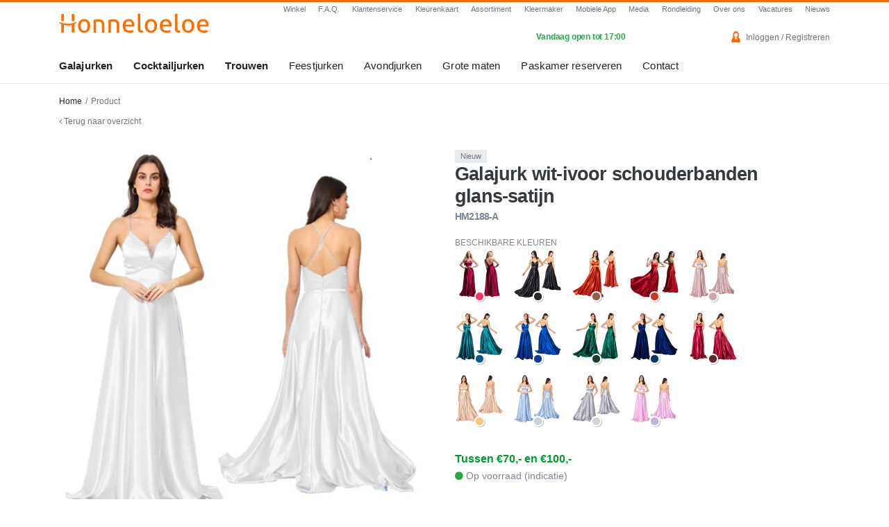

--- FILE ---
content_type: text/html; charset=UTF-8
request_url: https://www.honneloeloe.nl/product/1758/8464/HM2188-A?ref=%252Ffeestjurken%252Fcaptain-cruise-dinner-jurken%253Fpage%253D5&_hf=0&_ca=&_c=1
body_size: 12605
content:
<!DOCTYPE html>
<html lang="nl">
<head>
    <meta charset="utf-8">
    <meta http-equiv="X-UA-Compatible" content="IE=edge">
    <meta name="viewport" content="width=device-width, initial-scale=1">
    <meta name="webbits:site-key" content="J0vKYAwS6smnF$6u7yoqe7e9d">
    <title>Galajurk wit-ivoor  schouderbanden glans-satijn HM2188-A | Honneloeloe - Galajurken, Cocktailjurken en Trouwjurken</title>
<meta name="description" content="Een galajurk gemaakt van satijn-stof.
">


    <link href="/assets/css/app.css?id=bef138428c49f40670f6fd09dcce9785" rel="stylesheet">

    <!-- Fonts -->
    

    <!-- HTML5 shim and Respond.js for IE8 support of HTML5 elements and media queries -->
    <!-- WARNING: Respond.js doesn't work if you view the page via file:// -->
    <!--[if lt IE 9]>
        <script src="https://oss.maxcdn.com/html5shiv/3.7.2/html5shiv.min.js"></script>
        <script src="https://oss.maxcdn.com/respond/1.4.2/respond.min.js"></script>
        <![endif]-->
        <link rel="apple-touch-icon" sizes="180x180" href="/apple-touch-icon.png?v=JykgnG9l8Y">
        <link rel="icon" type="image/png" sizes="32x32" href="/favicon-32x32.png?v=JykgnG9l8Y">
        <link rel="icon" type="image/png" sizes="16x16" href="/favicon-16x16.png?v=JykgnG9l8Y">
        <link rel="manifest" href="/site-manifest.json?v=JykgnG9l8Y">
        <link rel="mask-icon" href="/safari-pinned-tab.svg?v=JykgnG9l8Y" color="#ff6600">
        <link rel="shortcut icon" href="/favicon.ico?v=JykgnG9l8Y">
        <meta name="msapplication-TileColor" content="#ff6600">
        <meta name="theme-color" content="#ffffff">

        <meta name="fb:app_id" content="884630371629197">

        <!-- Start Cloudflare Turnstile -->
        <script src="https://challenges.cloudflare.com/turnstile/v0/api.js" defer></script>
        <!-- End Cloudflare Turnstile -->

        <!-- Start cookieyes banner -->
        <script id="cookieyes" type="text/javascript" src="https://cdn-cookieyes.com/client_data/73e3769090e0d0848e0142cc/script.js"></script>
        <!-- End cookieyes banner -->

        <!-- Google tag (gtag.js) -->
        <script async src="https://www.googletagmanager.com/gtag/js?id=G-G64M9401WS"></script>

        <script>window.webcontrol={"analytics_enabled":1,"debug_mode":0,"orignal_base_url":"https:\/\/www.honneloeloe.nl","base_url":"https:\/\/www.honneloeloe.nl","webcontrol_url":"https:\/\/www.honneloeloe.nl\/webcontrol"};</script>

        <script>
            if (window.webcontrol.analytics_enabled === 1 && window.webcontrol.debug_mode !== 1) {
                window.dataLayer = window.dataLayer || [];
                function gtag(){dataLayer.push(arguments);}
                gtag('js', new Date());
                gtag('config', 'G-G64M9401WS');
            }
        </script>

        
        

    </head>
    <body>

        <div id="offcanvas-menu-left">

    <div class="close-button" id="offcanvas-left-close-button">
        Menu sluiten
        <svg style="width:24px;height:24px" viewBox="0 0 24 24">
            <path fill="#000000" d="M19,6.41L17.59,5L12,10.59L6.41,5L5,6.41L10.59,12L5,17.59L6.41,19L12,13.41L17.59,19L19,17.59L13.41,12L19,6.41Z" />
        </svg>
    </div>

    <div class="inner">
        <nav>
            <ul class="offcanvas-menu">
                <li
        class=" ">
        <a class=""
            href="https://www.honneloeloe.nl" target="_self"
            title="Home">
            Home
                    </a>

        
    </li>


    <li
        class=" highlight">
        <a class="item-with-sub"
            href="https://www.honneloeloe.nl/galajurken" target="_self"
            title="Galajurken">
            Galajurken
                            <svg style="width:24px;height:24px" viewBox="0 0 24 24">
                    <path fill="#000000" d="M7.41,8.58L12,13.17L16.59,8.58L18,10L12,16L6,10L7.41,8.58Z" />
                </svg>
                    </a>

                <ul role="menu">

                        <li
                class="">
                <a role="menuitem" tabindex="-1" href="https://www.honneloeloe.nl/galajurken"
                    target="_self"
                    title="Alle galajurken">
                    Alle galajurken
                </a>
            </li>
                        <li
                class="">
                <a role="menuitem" tabindex="-1" href="https://www.honneloeloe.nl/feestjurken/schoolgala-jurken"
                    target="_self"
                    title="Schoolgala">
                    Schoolgala
                </a>
            </li>
                        <li
                class="">
                <a role="menuitem" tabindex="-1" href="https://www.honneloeloe.nl/galajurken/kerstgala"
                    target="_self"
                    title="Kerstgala">
                    Kerstgala
                </a>
            </li>
                        <li
                class="">
                <a role="menuitem" tabindex="-1" href="https://www.honneloeloe.nl/trouwen/bruidsmeisjes"
                    target="_self"
                    title="Bruidsmeisjes">
                    Bruidsmeisjes
                </a>
            </li>
                        <li
                class="">
                <a role="menuitem" tabindex="-1" href="https://www.honneloeloe.nl/assortiment/modellenkaart/galajurken-met-split"
                    target="_self"
                    title="Galajurken met split">
                    Galajurken met split
                </a>
            </li>
                        <li
                class="">
                <a role="menuitem" tabindex="-1" href="https://www.honneloeloe.nl/galajurken/aardetinten"
                    target="_self"
                    title="Aardetinten">
                    Aardetinten
                </a>
            </li>
                        <li
                class="">
                <a role="menuitem" tabindex="-1" href="https://www.honneloeloe.nl/galajurken/glitter-en-glamour"
                    target="_self"
                    title="Glitter jurken">
                    Glitter jurken
                </a>
            </li>
                        <li
                class="">
                <a role="menuitem" tabindex="-1" href="https://www.honneloeloe.nl/galajurken/voorjaar"
                    target="_self"
                    title="Voorjaar ">
                    Voorjaar 
                </a>
            </li>
                        <li
                class="">
                <a role="menuitem" tabindex="-1" href="https://www.honneloeloe.nl/grote-maten-vanaf-mt-44/grote-maten-galajurken"
                    target="_self"
                    title="Grote maten">
                    Grote maten
                </a>
            </li>
                        <li
                class="">
                <a role="menuitem" tabindex="-1" href="https://www.honneloeloe.nl/galajurken/moeder-van-de-bruid"
                    target="_self"
                    title="Moeder van de bruid">
                    Moeder van de bruid
                </a>
            </li>
                        <li
                class="">
                <a role="menuitem" tabindex="-1" href="https://www.honneloeloe.nl/sweet-sixteen-jurk"
                    target="_self"
                    title="Sweet sixteen">
                    Sweet sixteen
                </a>
            </li>
                        <li
                class="">
                <a role="menuitem" tabindex="-1" href="https://www.honneloeloe.nl/low-budget/galajurken"
                    target="_self"
                    title="Low-budget">
                    Low-budget
                </a>
            </li>
            
        </ul>
        
    </li>


    <li
        class=" highlight">
        <a class="item-with-sub"
            href="https://www.honneloeloe.nl/cocktailjurken" target="_self"
            title="Cocktailjurken">
            Cocktailjurken
                            <svg style="width:24px;height:24px" viewBox="0 0 24 24">
                    <path fill="#000000" d="M7.41,8.58L12,13.17L16.59,8.58L18,10L12,16L6,10L7.41,8.58Z" />
                </svg>
                    </a>

                <ul role="menu">

                        <li
                class="">
                <a role="menuitem" tabindex="-1" href="https://www.honneloeloe.nl/cocktailjurken"
                    target="_self"
                    title="Alle cocktailjurken">
                    Alle cocktailjurken
                </a>
            </li>
                        <li
                class="">
                <a role="menuitem" tabindex="-1" href="https://www.honneloeloe.nl/trouwen/bruidsmeisjes/korte-jurken"
                    target="_self"
                    title="Bruidsmeisjes">
                    Bruidsmeisjes
                </a>
            </li>
                        <li
                class="">
                <a role="menuitem" tabindex="-1" href="https://www.honneloeloe.nl/cocktailjurken/kerstgala"
                    target="_self"
                    title="Kerstcollectie">
                    Kerstcollectie
                </a>
            </li>
                        <li
                class="">
                <a role="menuitem" tabindex="-1" href="https://www.honneloeloe.nl/grote-maten-vanaf-mt-44/grote-maten-cocktailjurken"
                    target="_self"
                    title="Grote maten">
                    Grote maten
                </a>
            </li>
                        <li
                class="">
                <a role="menuitem" tabindex="-1" href="https://www.honneloeloe.nl/cocktailjurken/voorjaar"
                    target="_self"
                    title="Voorjaar">
                    Voorjaar
                </a>
            </li>
                        <li
                class="">
                <a role="menuitem" tabindex="-1" href="https://www.honneloeloe.nl/cocktailjurken/moeder-van-de-bruid"
                    target="_self"
                    title="Moeder van de bruid">
                    Moeder van de bruid
                </a>
            </li>
                        <li
                class="">
                <a role="menuitem" tabindex="-1" href="https://www.honneloeloe.nl/cocktailjurken/little-black-dress"
                    target="_self"
                    title="Little Black Dress">
                    Little Black Dress
                </a>
            </li>
                        <li
                class="">
                <a role="menuitem" tabindex="-1" href="https://www.honneloeloe.nl/sweet-sixteen-jurk"
                    target="_self"
                    title="Sweet Sixteen">
                    Sweet Sixteen
                </a>
            </li>
                        <li
                class="">
                <a role="menuitem" tabindex="-1" href="https://www.honneloeloe.nl/low-budget/cocktailjurken"
                    target="_self"
                    title="Low-budget">
                    Low-budget
                </a>
            </li>
            
        </ul>
        
    </li>


    <li
        class=" highlight">
        <a class="item-with-sub"
            href="https://www.honneloeloe.nl/trouwjurken-bruidsjurken-leiden" target="_self"
            title="Trouwen">
            Trouwen
                            <svg style="width:24px;height:24px" viewBox="0 0 24 24">
                    <path fill="#000000" d="M7.41,8.58L12,13.17L16.59,8.58L18,10L12,16L6,10L7.41,8.58Z" />
                </svg>
                    </a>

                <ul role="menu">

                        <li
                class="">
                <a role="menuitem" tabindex="-1" href="https://www.honneloeloe.nl/trouwen/trouwjurken"
                    target="_self"
                    title="Alle trouwjurken">
                    Alle trouwjurken
                </a>
            </li>
                        <li
                class="">
                <a role="menuitem" tabindex="-1" href="https://www.honneloeloe.nl/trouwen/korte-trouwjurken"
                    target="_self"
                    title="Korte trouwjurken">
                    Korte trouwjurken
                </a>
            </li>
                        <li
                class="">
                <a role="menuitem" tabindex="-1" href="https://www.honneloeloe.nl/trouwen/trouwjurken-grote-maten"
                    target="_self"
                    title="Trouwjurken in grote maten">
                    Trouwjurken in grote maten
                </a>
            </li>
                        <li
                class="">
                <a role="menuitem" tabindex="-1" href="https://www.honneloeloe.nl/trouwen/bruidsmeisjes"
                    target="_self"
                    title="Bruidsmeisjes">
                    Bruidsmeisjes
                </a>
            </li>
                        <li
                class="">
                <a role="menuitem" tabindex="-1" href="https://www.honneloeloe.nl/trouwen/bruidsmeisjes/korte-jurken"
                    target="_self"
                    title="Korte bruidsmeisjesjurken">
                    Korte bruidsmeisjesjurken
                </a>
            </li>
                        <li
                class="">
                <a role="menuitem" tabindex="-1" href="https://www.honneloeloe.nl/trouwjurken-bruidsjurken-leiden/bruidsaccessoires"
                    target="_self"
                    title="Bruidaccessoires">
                    Bruidaccessoires
                </a>
            </li>
                        <li
                class="">
                <a role="menuitem" tabindex="-1" href="https://www.honneloeloe.nl/trouwjurken/moeder-van-de-bruid"
                    target="_self"
                    title="Moeder van de bruid">
                    Moeder van de bruid
                </a>
            </li>
            
        </ul>
        
    </li>


    <li
        class=" ">
        <a class="item-with-sub"
            href="https://www.honneloeloe.nl/kerstfeestjurken/kerstfeestjurken" target="_self"
            title="Feestjurken">
            Feestjurken
                            <svg style="width:24px;height:24px" viewBox="0 0 24 24">
                    <path fill="#000000" d="M7.41,8.58L12,13.17L16.59,8.58L18,10L12,16L6,10L7.41,8.58Z" />
                </svg>
                    </a>

                <ul role="menu">

                        <li
                class="">
                <a role="menuitem" tabindex="-1" href="https://www.honneloeloe.nl/feestjurken"
                    target="_self"
                    title="Alle feestjurken">
                    Alle feestjurken
                </a>
            </li>
                        <li
                class="">
                <a role="menuitem" tabindex="-1" href="https://www.honneloeloe.nl/feestjurken/schoolgala-jurken"
                    target="_self"
                    title="Schoolgala">
                    Schoolgala
                </a>
            </li>
                        <li
                class="">
                <a role="menuitem" tabindex="-1" href="https://www.honneloeloe.nl/feestjurken/luxury-fair-jurken"
                    target="_self"
                    title="Masters Expo">
                    Masters Expo
                </a>
            </li>
                        <li
                class="">
                <a role="menuitem" tabindex="-1" href="https://www.honneloeloe.nl/feestjurken/kerstgala-jurken"
                    target="_self"
                    title="Kerstgala">
                    Kerstgala
                </a>
            </li>
                        <li
                class="">
                <a role="menuitem" tabindex="-1" href="https://www.honneloeloe.nl/feestjurken/captain-cruise-dinner-jurken"
                    target="_self"
                    title="Captain cruise dinner">
                    Captain cruise dinner
                </a>
            </li>
                        <li
                class="">
                <a role="menuitem" tabindex="-1" href="https://www.honneloeloe.nl/feestjurken/white-tie-dresscode-jurken"
                    target="_self"
                    title="White tie dresscode">
                    White tie dresscode
                </a>
            </li>
                        <li
                class="">
                <a role="menuitem" tabindex="-1" href="https://www.honneloeloe.nl/feestjurken/black-tie-dresscode-jurken"
                    target="_self"
                    title="Black tie dresscode">
                    Black tie dresscode
                </a>
            </li>
                        <li
                class="">
                <a role="menuitem" tabindex="-1" href="https://www.honneloeloe.nl/feestjurken/sweet-sixteen-party-jurken"
                    target="_self"
                    title="Sweet sixteen party">
                    Sweet sixteen party
                </a>
            </li>
                        <li
                class="">
                <a role="menuitem" tabindex="-1" href="https://www.honneloeloe.nl/feestjurken/sensation-white-witte-jurken"
                    target="_self"
                    title="Sensation white">
                    Sensation white
                </a>
            </li>
                        <li
                class="">
                <a role="menuitem" tabindex="-1" href="https://www.honneloeloe.nl/feestjurken/examen-gala"
                    target="_self"
                    title="Examen gala">
                    Examen gala
                </a>
            </li>
                        <li
                class="">
                <a role="menuitem" tabindex="-1" href="https://www.honneloeloe.nl/feestjurken/prinses-carnaval-jurken"
                    target="_self"
                    title="Prinses carnaval">
                    Prinses carnaval
                </a>
            </li>
                        <li
                class="">
                <a role="menuitem" tabindex="-1" href="https://www.honneloeloe.nl/feestjurken/bedrijfsfeest-jurken"
                    target="_self"
                    title="Bedrijfsfeest">
                    Bedrijfsfeest
                </a>
            </li>
                        <li
                class="">
                <a role="menuitem" tabindex="-1" href="https://www.honneloeloe.nl/feestjurken/haringparty"
                    target="_self"
                    title="Haringparty">
                    Haringparty
                </a>
            </li>
                        <li
                class="">
                <a role="menuitem" tabindex="-1" href="https://www.honneloeloe.nl/feestjurken/prinsjesdag-jurken"
                    target="_self"
                    title="Prinsjesdag">
                    Prinsjesdag
                </a>
            </li>
                        <li
                class="">
                <a role="menuitem" tabindex="-1" href="https://www.honneloeloe.nl/feestjurken/red-hat-society"
                    target="_self"
                    title="Red Hat Society">
                    Red Hat Society
                </a>
            </li>
                        <li
                class="">
                <a role="menuitem" tabindex="-1" href="https://www.honneloeloe.nl/feestjurken/nieuwjaarsgala-jurken"
                    target="_self"
                    title="Nieuwjaarsgala">
                    Nieuwjaarsgala
                </a>
            </li>
            
        </ul>
        
    </li>


    <li
        class=" ">
        <a class="item-with-sub"
            href="https://www.honneloeloe.nl/avondjurken" target="_self"
            title="Avondjurken">
            Avondjurken
                            <svg style="width:24px;height:24px" viewBox="0 0 24 24">
                    <path fill="#000000" d="M7.41,8.58L12,13.17L16.59,8.58L18,10L12,16L6,10L7.41,8.58Z" />
                </svg>
                    </a>

                <ul role="menu">

                        <li
                class="">
                <a role="menuitem" tabindex="-1" href="https://www.honneloeloe.nl/avondjurken"
                    target="_self"
                    title="Alle avondjurken">
                    Alle avondjurken
                </a>
            </li>
                        <li
                class="">
                <a role="menuitem" tabindex="-1" href="https://www.honneloeloe.nl/avondjurken/lange-avondjurken"
                    target="_self"
                    title="Lange avondjurken">
                    Lange avondjurken
                </a>
            </li>
                        <li
                class="">
                <a role="menuitem" tabindex="-1" href="https://www.honneloeloe.nl/avondjurken/korte-avondjurken"
                    target="_self"
                    title="Korte avondjurken">
                    Korte avondjurken
                </a>
            </li>
                        <li
                class="">
                <a role="menuitem" tabindex="-1" href="https://www.honneloeloe.nl/avondjurken/lange-avondjurken-grote-maten"
                    target="_self"
                    title="Lange avondjurken grote maten">
                    Lange avondjurken grote maten
                </a>
            </li>
                        <li
                class="">
                <a role="menuitem" tabindex="-1" href="https://www.honneloeloe.nl/avondjurken/korte-avondjurken-grote-maten"
                    target="_self"
                    title="Korte avondjurken grote maten">
                    Korte avondjurken grote maten
                </a>
            </li>
            
        </ul>
        
    </li>


    <li
        class=" ">
        <a class="item-with-sub"
            href="https://www.honneloeloe.nl/grote-maten-vanaf-mt-44/grote-maten-vanaf-mt-44" target="_self"
            title="Grote maten">
            Grote maten
                            <svg style="width:24px;height:24px" viewBox="0 0 24 24">
                    <path fill="#000000" d="M7.41,8.58L12,13.17L16.59,8.58L18,10L12,16L6,10L7.41,8.58Z" />
                </svg>
                    </a>

                <ul role="menu">

                        <li
                class="">
                <a role="menuitem" tabindex="-1" href="https://www.honneloeloe.nl/grote-maten-vanaf-mt-44/grote-maten-vanaf-mt-44"
                    target="_self"
                    title="Alle grote maten jurken">
                    Alle grote maten jurken
                </a>
            </li>
                        <li
                class="">
                <a role="menuitem" tabindex="-1" href="https://www.honneloeloe.nl/grote-maten-vanaf-mt-44/grote-maten-galajurken"
                    target="_self"
                    title="Grote maten galajurken">
                    Grote maten galajurken
                </a>
            </li>
                        <li
                class="">
                <a role="menuitem" tabindex="-1" href="https://www.honneloeloe.nl/grote-maten-vanaf-mt-44/grote-maten-cocktailjurken"
                    target="_self"
                    title="Grote maten cocktailjurken">
                    Grote maten cocktailjurken
                </a>
            </li>
                        <li
                class="">
                <a role="menuitem" tabindex="-1" href="https://www.honneloeloe.nl/trouwjurken-bruidsjurken-leiden"
                    target="_self"
                    title="Alle grote maten trouwjurken">
                    Alle grote maten trouwjurken
                </a>
            </li>
                        <li
                class="">
                <a role="menuitem" tabindex="-1" href="https://www.honneloeloe.nl/grote-maten-vanaf-mt-44/grote-maten-lange-trouwjurken"
                    target="_self"
                    title="Grote maten lange trouwjurken">
                    Grote maten lange trouwjurken
                </a>
            </li>
                        <li
                class="">
                <a role="menuitem" tabindex="-1" href="https://www.honneloeloe.nl/grote-maten-vanaf-mt-44/grote-maten-korte-trouwjurken"
                    target="_self"
                    title="Grote maten korte trouwjurken">
                    Grote maten korte trouwjurken
                </a>
            </li>
            
        </ul>
        
    </li>


    <li
        class=" ">
        <a class="item-with-sub"
            href="https://www.honneloeloe.nl/accessoires" target="_self"
            title="Accessoires">
            Accessoires
                            <svg style="width:24px;height:24px" viewBox="0 0 24 24">
                    <path fill="#000000" d="M7.41,8.58L12,13.17L16.59,8.58L18,10L12,16L6,10L7.41,8.58Z" />
                </svg>
                    </a>

                <ul role="menu">

                        <li
                class="">
                <a role="menuitem" tabindex="-1" href="https://www.honneloeloe.nl/accessoires"
                    target="_self"
                    title="Alle accessoires">
                    Alle accessoires
                </a>
            </li>
                        <li
                class="">
                <a role="menuitem" tabindex="-1" href="https://www.honneloeloe.nl/accessoires/galatasjes"
                    target="_self"
                    title="Galatasjes/Clutches">
                    Galatasjes/Clutches
                </a>
            </li>
                        <li
                class="">
                <a role="menuitem" tabindex="-1" href="https://www.honneloeloe.nl/accessoires/boleros"
                    target="_self"
                    title="Bolero&#039;s/Capes">
                    Bolero&#039;s/Capes
                </a>
            </li>
                        <li
                class="">
                <a role="menuitem" tabindex="-1" href="https://www.honneloeloe.nl/accessoires/stola"
                    target="_self"
                    title="Stola&#039;s">
                    Stola&#039;s
                </a>
            </li>
                        <li
                class="">
                <a role="menuitem" tabindex="-1" href="https://www.honneloeloe.nl/accessoires/accessoires-voor-heren"
                    target="_self"
                    title="Heren accessoires">
                    Heren accessoires
                </a>
            </li>
                        <li
                class="">
                <a role="menuitem" tabindex="-1" href="https://www.honneloeloe.nl/accessoires/dames-hoeden"
                    target="_self"
                    title="Dames-hoeden">
                    Dames-hoeden
                </a>
            </li>
                        <li
                class="">
                <a role="menuitem" tabindex="-1" href="https://www.honneloeloe.nl/accessoires/handige-producten"
                    target="_self"
                    title="Handige producten">
                    Handige producten
                </a>
            </li>
                        <li
                class="">
                <a role="menuitem" tabindex="-1" href="https://www.honneloeloe.nl/accessoires/shapewear"
                    target="_self"
                    title="Shapewear">
                    Shapewear
                </a>
            </li>
            
        </ul>
        
    </li>


    <li
        class=" ">
        <a class="item-with-sub"
            href="https://www.honneloeloe.nl/contact" target="_self"
            title="Contact">
            Contact
                            <svg style="width:24px;height:24px" viewBox="0 0 24 24">
                    <path fill="#000000" d="M7.41,8.58L12,13.17L16.59,8.58L18,10L12,16L6,10L7.41,8.58Z" />
                </svg>
                    </a>

                <ul role="menu">

                        <li
                class="">
                <a role="menuitem" tabindex="-1" href="https://www.honneloeloe.nl/contact"
                    target="_self"
                    title="Contact">
                    Contact
                </a>
            </li>
                        <li
                class="">
                <a role="menuitem" tabindex="-1" href="https://www.honneloeloe.nl/contact/afspraak-maken"
                    target="_self"
                    title="Paskamer reserveren">
                    Paskamer reserveren
                </a>
            </li>
                        <li
                class="">
                <a role="menuitem" tabindex="-1" href="https://www.honneloeloe.nl/openingstijden"
                    target="_self"
                    title="Openingstijden">
                    Openingstijden
                </a>
            </li>
                        <li
                class="">
                <a role="menuitem" tabindex="-1" href="https://www.honneloeloe.nl/parkeren"
                    target="_self"
                    title="Parkeren">
                    Parkeren
                </a>
            </li>
                        <li
                class="">
                <a role="menuitem" tabindex="-1" href="https://www.honneloeloe.nl/route"
                    target="_self"
                    title="Route plannen">
                    Route plannen
                </a>
            </li>
                        <li
                class="">
                <a role="menuitem" tabindex="-1" href="https://www.honneloeloe.nl/webshop"
                    target="_self"
                    title="Bestellen">
                    Bestellen
                </a>
            </li>
                        <li
                class="">
                <a role="menuitem" tabindex="-1" href="https://www.honneloeloe.nl/veelgestelde-vragen"
                    target="_self"
                    title="Veelgestelde vragen">
                    Veelgestelde vragen
                </a>
            </li>
                        <li
                class="">
                <a role="menuitem" tabindex="-1" href="https://www.honneloeloe.nl/klantenservice"
                    target="_self"
                    title="Klantenservice">
                    Klantenservice
                </a>
            </li>
            
        </ul>
        
    </li>


    <li
        class=" ">
        <a class=""
            href="https://www.honneloeloe.nl/vacatures" target="_self"
            title="Vacatures">
            Vacatures
                    </a>

        
    </li>


    <li
        class=" ">
        <a class="item-with-sub"
            href="#nietbestaandepagina11239817283198273" target="_self"
            title="Informatie">
            Informatie
                            <svg style="width:24px;height:24px" viewBox="0 0 24 24">
                    <path fill="#000000" d="M7.41,8.58L12,13.17L16.59,8.58L18,10L12,16L6,10L7.41,8.58Z" />
                </svg>
                    </a>

                <ul role="menu">

                        <li
                class="">
                <a role="menuitem" tabindex="-1" href="https://www.honneloeloe.nl/goedkope-galajurken"
                    target="_self"
                    title="Prijsinformatie">
                    Prijsinformatie
                </a>
            </li>
                        <li
                class="">
                <a role="menuitem" tabindex="-1" href="https://www.honneloeloe.nl/webshop"
                    target="_self"
                    title="Bestellen">
                    Bestellen
                </a>
            </li>
                        <li
                class="">
                <a role="menuitem" tabindex="-1" href="https://www.honneloeloe.nl/veelgestelde-vragen"
                    target="_self"
                    title="Veelgestelde vragen">
                    Veelgestelde vragen
                </a>
            </li>
                        <li
                class="">
                <a role="menuitem" tabindex="-1" href="https://www.honneloeloe.nl/kleermaker"
                    target="_self"
                    title="Kleermaker">
                    Kleermaker
                </a>
            </li>
                        <li
                class="">
                <a role="menuitem" tabindex="-1" href="https://www.honneloeloe.nl/media"
                    target="_self"
                    title="Media">
                    Media
                </a>
            </li>
                        <li
                class="">
                <a role="menuitem" tabindex="-1" href="https://www.honneloeloe.nl/kleurenkaart"
                    target="_self"
                    title="Kleuren">
                    Kleuren
                </a>
            </li>
                        <li
                class="">
                <a role="menuitem" tabindex="-1" href="https://www.honneloeloe.nl/assortiment/modellenkaart"
                    target="_self"
                    title="Modellen">
                    Modellen
                </a>
            </li>
                        <li
                class="">
                <a role="menuitem" tabindex="-1" href="https://www.honneloeloe.nl/assortiment/merken"
                    target="_self"
                    title="Merken">
                    Merken
                </a>
            </li>
                        <li
                class="">
                <a role="menuitem" tabindex="-1" href="https://www.honneloeloe.nl/assortiment/maten"
                    target="_self"
                    title="Maten">
                    Maten
                </a>
            </li>
                        <li
                class="">
                <a role="menuitem" tabindex="-1" href="https://www.honneloeloe.nl/nieuws"
                    target="_self"
                    title="Nieuws">
                    Nieuws
                </a>
            </li>
                        <li
                class="">
                <a role="menuitem" tabindex="-1" href="https://www.honneloeloe.nl/rondkijken"
                    target="_self"
                    title="Rondleiding">
                    Rondleiding
                </a>
            </li>
                        <li
                class="">
                <a role="menuitem" tabindex="-1" href="https://www.honneloeloe.nl/mobiele-app"
                    target="_self"
                    title="Mobiele App">
                    Mobiele App
                </a>
            </li>
                        <li
                class="">
                <a role="menuitem" tabindex="-1" href="https://www.honneloeloe.nl/over-ons"
                    target="_self"
                    title="Over ons">
                    Over ons
                </a>
            </li>
            
        </ul>
        
    </li>


            </ul>
        </nav>
    </div>

</div>

<div id="offcanvas-menu-right">
    <div class="close-button" id="offcanvas-right-close-button">
        <svg style="width:24px;height:24px" viewBox="0 0 24 24">
            <path fill="#000000" d="M19,6.41L17.59,5L12,10.59L6.41,5L5,6.41L10.59,12L5,17.59L6.41,19L12,13.41L17.59,19L19,17.59L13.41,12L19,6.41Z" />
        </svg>
        Sluiten
    </div>

    <div class="inner">

        <div class="openhours-display">
                        <div class="status open">
                <div class="main-text">
                    Vandaag geopend
                </div>
                <div class="sub-text">
                    12:00 - 17:00 
                </div>
            </div>
            

        </div>

        
        <nav>
            <ul class="offcanvas-menu">
                <li
        class=" ">
        <a class=""
            href="https://www.honneloeloe.nl/contact" target="_self"
            title="Contact">
            Contact
                    </a>

        
    </li>


    <li
        class=" ">
        <a class=""
            href="https://www.honneloeloe.nl/contact/afspraak-maken" target="_self"
            title="Paskamer reserveren">
            Paskamer reserveren
                    </a>

        
    </li>


    <li
        class=" ">
        <a class=""
            href="tel:+31715130046" target="_self"
            title="Direct bellen">
            Direct bellen
                    </a>

        
    </li>


    <li
        class=" ">
        <a class=""
            href="https://www.honneloeloe.nl/openingstijden" target="_self"
            title="Openingstijden">
            Openingstijden
                    </a>

        
    </li>


    <li
        class=" ">
        <a class=""
            href="https://www.honneloeloe.nl/parkeren" target="_self"
            title="Parkeren">
            Parkeren
                    </a>

        
    </li>


    <li
        class=" ">
        <a class=""
            href="https://www.honneloeloe.nl/route" target="_self"
            title="Route">
            Route
                    </a>

        
    </li>


    <li
        class=" ">
        <a class=""
            href="https://www.honneloeloe.nl/webshop" target="_self"
            title="Bestellen">
            Bestellen
                    </a>

        
    </li>


    <li
        class=" ">
        <a class=""
            href="https://www.honneloeloe.nl/klantenservice" target="_self"
            title="Klantenservice">
            Klantenservice
                    </a>

        
    </li>


    <li
        class=" ">
        <a class=""
            href="https://www.honneloeloe.nl/veelgestelde-vragen" target="_self"
            title="Veelgestelde vragen">
            Veelgestelde vragen
                    </a>

        
    </li>


    <li
        class=" ">
        <a class="item-with-sub"
            href="https://www.honneloeloe.nl/account" target="_self"
            title="Mijn account">
            Mijn account
                            <svg style="width:24px;height:24px" viewBox="0 0 24 24">
                    <path fill="#000000" d="M7.41,8.58L12,13.17L16.59,8.58L18,10L12,16L6,10L7.41,8.58Z" />
                </svg>
                    </a>

                <ul role="menu">

                        <li
                class="">
                <a role="menuitem" tabindex="-1" href="https://www.honneloeloe.nl/account"
                    target="_self"
                    title="Mijn account">
                    Mijn account
                </a>
            </li>
                        <li
                class="">
                <a role="menuitem" tabindex="-1" href="https://www.honneloeloe.nl/account/favorieten"
                    target="_self"
                    title="Favorieten">
                    Favorieten
                </a>
            </li>
            
        </ul>
        
    </li>


            </ul>
        </nav>

        <div class="usps-container">

            <div class="title">Waarom Honneloeloe?</div>

            <ul>
                <li>Iedere zondag geopend</li>
                <li>Grooste assortiment</li>
                <li>Gratis parkeren*</li>
                <li>7 dagen geopend</li>
            </ul>

        </div>

    </div>
</div>
        <div id="base-wrapper">

            <!-- Site Overlay -->
            <div class="site-overlay" id="base-wrapper-overlay"></div>

            <div id="header-wrapper">

    <div id="header-full">

        <div class="container">
            <div class="row">

                <div class="col-lg-2 col-xl-3">
                    <div class="pt-3 pb-3">
                        <a href="https://www.honneloeloe.nl">
                            <img src="/assets/images/logo-header.png" srcset="/assets/images/logo-header.png 1x, /assets/images/logo-header@2x.png 2x" alt="Logo honneloeloe">
                        </a>
                    </div>

                </div>

                <div class="col-lg-10 col-xl-9">
                    <ul id="small-menu">
                        <li class=""><a href="https://www.honneloeloe.nl/winkels/leiden" target="_self" title="Winkel">Winkel</a></li>
<li class=""><a href="https://www.honneloeloe.nl/veelgestelde-vragen" target="_self" title="F.A.Q.">F.A.Q.</a></li>
<li class=""><a href="https://www.honneloeloe.nl/klantenservice" target="_self" title="Klantenservice">Klantenservice</a></li>
<li class=""><a href="https://www.honneloeloe.nl/kleurenkaart" target="_self" title="Kleurenkaart">Kleurenkaart</a></li>
<li class=""><a href="https://www.honneloeloe.nl/assortiment" target="_self" title="Assortiment">Assortiment</a></li>
<li class=""><a href="https://www.honneloeloe.nl/kleermaker" target="_self" title="Kleermaker">Kleermaker</a></li>
<li class=""><a href="https://www.honneloeloe.nl/mobiele-app" target="_self" title="Mobiele App">Mobiele App</a></li>
<li class=""><a href="https://www.honneloeloe.nl/media" target="_self" title="Media">Media</a></li>
<li class=""><a href="https://www.honneloeloe.nl/rondkijken" target="_self" title="Rondleiding">Rondleiding</a></li>
<li class=""><a href="https://www.honneloeloe.nl/over-ons" target="_self" title="Over ons">Over ons</a></li>
<li class=""><a href="https://www.honneloeloe.nl/vacatures" target="_self" title="Vacatures">Vacatures</a></li>
<li class=""><a href="https://www.honneloeloe.nl/nieuws" target="_self" title="Nieuws">Nieuws</a></li>

                    </ul>

                    <div class="row">

                        <div class="col-lg-7 col-xl-8">
                            <div id="open-text-container">

                                                                <p class="open-text">
                                    <span class="city">Vandaag open tot 17:00<br>
                                </p>
                                                            </div>
                        </div>
                        <div class="col-lg-5 col-xl-4">
                                                        <div id="header-account-info">
                                <a href="/login"><img src="https://www.honneloeloe.nl/images/ico-my-account.png" alt="mijn account icoon"> Inloggen / Registreren</a>
                            </div>
                                                    </div>

                    </div>
                </div>

            </div>
        </div>

        <div id="header-menu">

    <div class="container">

        <nav class="navbar navbar-expand-lg navbar-light" id="main-menu">
            <ul class="navbar-nav mr-auto">
                                <li
                class="nav-item  highlight dropdown">
                    <a
                    class="nav-link"
                    href="https://www.honneloeloe.nl/galajurken"
                    target="_self"
                    title="Galajurken">

                    Galajurken
                    <span class="menu-active-underline"></span>

                                        </a>

                                        <ul class="dropdown-menu" role="menu">
                                                <li class="dropdown-item ">
                            <a class="nav-link" role="menuitem" tabindex="-1" href="https://www.honneloeloe.nl/galajurken" target="_self" title="Alle galajurken">
                                Alle galajurken
                            </a>
                        </li>
                                                <li class="dropdown-item ">
                            <a class="nav-link" role="menuitem" tabindex="-1" href="https://www.honneloeloe.nl/feestjurken/schoolgala-jurken" target="_self" title="Schoolgala">
                                Schoolgala
                            </a>
                        </li>
                                                <li class="dropdown-item ">
                            <a class="nav-link" role="menuitem" tabindex="-1" href="https://www.honneloeloe.nl/galajurken/kerstgala" target="_self" title="Kerstgala">
                                Kerstgala
                            </a>
                        </li>
                                                <li class="dropdown-item ">
                            <a class="nav-link" role="menuitem" tabindex="-1" href="https://www.honneloeloe.nl/trouwen/bruidsmeisjes" target="_self" title="Bruidsmeisjes">
                                Bruidsmeisjes
                            </a>
                        </li>
                                                <li class="dropdown-item ">
                            <a class="nav-link" role="menuitem" tabindex="-1" href="https://www.honneloeloe.nl/assortiment/modellenkaart/galajurken-met-split" target="_self" title="Galajurken met split">
                                Galajurken met split
                            </a>
                        </li>
                                                <li class="dropdown-item ">
                            <a class="nav-link" role="menuitem" tabindex="-1" href="https://www.honneloeloe.nl/galajurken/aardetinten" target="_self" title="Aardetinten">
                                Aardetinten
                            </a>
                        </li>
                                                <li class="dropdown-item ">
                            <a class="nav-link" role="menuitem" tabindex="-1" href="https://www.honneloeloe.nl/galajurken/glitter-en-glamour" target="_self" title="Glitter jurken">
                                Glitter jurken
                            </a>
                        </li>
                                                <li class="dropdown-item ">
                            <a class="nav-link" role="menuitem" tabindex="-1" href="https://www.honneloeloe.nl/grote-maten-vanaf-mt-44/grote-maten-galajurken" target="_self" title="Grote maten">
                                Grote maten
                            </a>
                        </li>
                                                <li class="dropdown-item ">
                            <a class="nav-link" role="menuitem" tabindex="-1" href="https://www.honneloeloe.nl/galajurken/voorjaar" target="_self" title="Voorjaar">
                                Voorjaar
                            </a>
                        </li>
                                                <li class="dropdown-item ">
                            <a class="nav-link" role="menuitem" tabindex="-1" href="https://www.honneloeloe.nl/galajurken/moeder-van-de-bruid" target="_self" title="Moeder van de bruid">
                                Moeder van de bruid
                            </a>
                        </li>
                                                <li class="dropdown-item ">
                            <a class="nav-link" role="menuitem" tabindex="-1" href="https://www.honneloeloe.nl/sweet-sixteen-jurk" target="_self" title="Sweet sixteen">
                                Sweet sixteen
                            </a>
                        </li>
                                                <li class="dropdown-item ">
                            <a class="nav-link" role="menuitem" tabindex="-1" href="https://www.honneloeloe.nl/low-budget/galajurken" target="_self" title="Low budget">
                                Low budget
                            </a>
                        </li>
                                                <li class="dropdown-item ">
                            <a class="nav-link" role="menuitem" tabindex="-1" href="https://www.honneloeloe.nl/feestjurken/nieuwjaarsgala-jurken" target="_self" title="Nieuwjaar">
                                Nieuwjaar
                            </a>
                        </li>
                                                <li class="dropdown-item ">
                            <a class="nav-link" role="menuitem" tabindex="-1" href="https://www.honneloeloe.nl/galajurken/korte-galajurken" target="_self" title="Kort">
                                Kort
                            </a>
                        </li>
                                            </ul>
                                    </li>
                                <li
                class="nav-item  highlight dropdown">
                    <a
                    class="nav-link"
                    href="https://www.honneloeloe.nl/cocktailjurken"
                    target="_self"
                    title="Cocktailjurken">

                    Cocktailjurken
                    <span class="menu-active-underline"></span>

                                        </a>

                                        <ul class="dropdown-menu" role="menu">
                                                <li class="dropdown-item ">
                            <a class="nav-link" role="menuitem" tabindex="-1" href="https://www.honneloeloe.nl/cocktailjurken" target="_self" title="Alle cocktailjurken">
                                Alle cocktailjurken
                            </a>
                        </li>
                                                <li class="dropdown-item ">
                            <a class="nav-link" role="menuitem" tabindex="-1" href="https://www.honneloeloe.nl/trouwen/bruidsmeisjes/korte-jurken" target="_self" title="Korte bruidsmeisjesjurken">
                                Korte bruidsmeisjesjurken
                            </a>
                        </li>
                                                <li class="dropdown-item ">
                            <a class="nav-link" role="menuitem" tabindex="-1" href="https://www.honneloeloe.nl/cocktailjurken/kerstgala" target="_self" title="Kerstgala">
                                Kerstgala
                            </a>
                        </li>
                                                <li class="dropdown-item ">
                            <a class="nav-link" role="menuitem" tabindex="-1" href="https://www.honneloeloe.nl/cocktailjurken/korte-cocktailjurken" target="_self" title="Kort">
                                Kort
                            </a>
                        </li>
                                                <li class="dropdown-item ">
                            <a class="nav-link" role="menuitem" tabindex="-1" href="https://www.honneloeloe.nl/cocktailjurken/voorjaar" target="_self" title="Voorjaar">
                                Voorjaar
                            </a>
                        </li>
                                                <li class="dropdown-item ">
                            <a class="nav-link" role="menuitem" tabindex="-1" href="https://www.honneloeloe.nl/grote-maten-vanaf-mt-44/grote-maten-cocktailjurken" target="_self" title="Grote maten">
                                Grote maten
                            </a>
                        </li>
                                                <li class="dropdown-item ">
                            <a class="nav-link" role="menuitem" tabindex="-1" href="https://www.honneloeloe.nl/cocktailjurken/moeder-van-de-bruid" target="_self" title="Moeder van de bruid">
                                Moeder van de bruid
                            </a>
                        </li>
                                                <li class="dropdown-item ">
                            <a class="nav-link" role="menuitem" tabindex="-1" href="https://www.honneloeloe.nl/cocktailjurken/little-black-dress" target="_self" title="Little black dress">
                                Little black dress
                            </a>
                        </li>
                                                <li class="dropdown-item ">
                            <a class="nav-link" role="menuitem" tabindex="-1" href="https://www.honneloeloe.nl/sweet-sixteen-jurk" target="_self" title="Sweet sixteen">
                                Sweet sixteen
                            </a>
                        </li>
                                                <li class="dropdown-item ">
                            <a class="nav-link" role="menuitem" tabindex="-1" href="https://www.honneloeloe.nl/low-budget/cocktailjurken" target="_self" title="Low budget">
                                Low budget
                            </a>
                        </li>
                                            </ul>
                                    </li>
                                <li
                class="nav-item  highlight dropdown">
                    <a
                    class="nav-link"
                    href="https://www.honneloeloe.nl/trouwen/trouwjurken"
                    target="_self"
                    title="Trouwen">

                    Trouwen
                    <span class="menu-active-underline"></span>

                                        </a>

                                        <ul class="dropdown-menu" role="menu">
                                                <li class="dropdown-item ">
                            <a class="nav-link" role="menuitem" tabindex="-1" href="https://www.honneloeloe.nl/trouwen/trouwjurken" target="_self" title="Alle trouwjurken">
                                Alle trouwjurken
                            </a>
                        </li>
                                                <li class="dropdown-item ">
                            <a class="nav-link" role="menuitem" tabindex="-1" href="https://www.honneloeloe.nl/trouwen/bruidsmeisjes" target="_self" title="Bruidsmeisjes">
                                Bruidsmeisjes
                            </a>
                        </li>
                                                <li class="dropdown-item ">
                            <a class="nav-link" role="menuitem" tabindex="-1" href="https://www.honneloeloe.nl/trouwen/korte-trouwjurken" target="_self" title="Korte trouwjurken">
                                Korte trouwjurken
                            </a>
                        </li>
                                                <li class="dropdown-item ">
                            <a class="nav-link" role="menuitem" tabindex="-1" href="https://www.honneloeloe.nl/trouwen/trouwjurken-grote-maten" target="_self" title="Trouwjurken in grote maten">
                                Trouwjurken in grote maten
                            </a>
                        </li>
                                                <li class="dropdown-item ">
                            <a class="nav-link" role="menuitem" tabindex="-1" href="https://www.honneloeloe.nl/trouwen/bruidsmeisjes/korte-jurken" target="_self" title="Korte bruidsmeisjes jurken">
                                Korte bruidsmeisjes jurken
                            </a>
                        </li>
                                                <li class="dropdown-item ">
                            <a class="nav-link" role="menuitem" tabindex="-1" href="https://www.honneloeloe.nl/trouwjurken-bruidsjurken-leiden/bruidsaccessoires" target="_self" title="Bruidsaccessoires">
                                Bruidsaccessoires
                            </a>
                        </li>
                                                <li class="dropdown-item ">
                            <a class="nav-link" role="menuitem" tabindex="-1" href="https://www.honneloeloe.nl/trouwjurken/moeder-van-de-bruid" target="_self" title="Moeder van de bruid">
                                Moeder van de bruid
                            </a>
                        </li>
                                            </ul>
                                    </li>
                                <li
                class="nav-item   dropdown">
                    <a
                    class="nav-link"
                    href="https://www.honneloeloe.nl/feestjurken"
                    target="_self"
                    title="Feestjurken">

                    Feestjurken
                    <span class="menu-active-underline"></span>

                                        </a>

                                        <ul class="dropdown-menu" role="menu">
                                                <li class="dropdown-item ">
                            <a class="nav-link" role="menuitem" tabindex="-1" href="https://www.honneloeloe.nl/feestjurken" target="_self" title="Alle feestjurken">
                                Alle feestjurken
                            </a>
                        </li>
                                                <li class="dropdown-item ">
                            <a class="nav-link" role="menuitem" tabindex="-1" href="https://www.honneloeloe.nl/feestjurken/schoolgala-jurken" target="_self" title="Schoolgala">
                                Schoolgala
                            </a>
                        </li>
                                                <li class="dropdown-item ">
                            <a class="nav-link" role="menuitem" tabindex="-1" href="https://www.honneloeloe.nl/feestjurken/kerstgala-jurken" target="_self" title="Kerstgala">
                                Kerstgala
                            </a>
                        </li>
                                                <li class="dropdown-item ">
                            <a class="nav-link" role="menuitem" tabindex="-1" href="https://www.honneloeloe.nl/feestjurken/luxury-fair-jurken" target="_self" title="Masters Expo">
                                Masters Expo
                            </a>
                        </li>
                                                <li class="dropdown-item ">
                            <a class="nav-link" role="menuitem" tabindex="-1" href="https://www.honneloeloe.nl/feestjurken/captain-cruise-dinner-jurken" target="_self" title="Captain cruise dinner">
                                Captain cruise dinner
                            </a>
                        </li>
                                                <li class="dropdown-item ">
                            <a class="nav-link" role="menuitem" tabindex="-1" href="https://www.honneloeloe.nl/feestjurken/white-tie-dresscode-jurken" target="_self" title="White tie dresscode">
                                White tie dresscode
                            </a>
                        </li>
                                                <li class="dropdown-item ">
                            <a class="nav-link" role="menuitem" tabindex="-1" href="https://www.honneloeloe.nl/feestjurken/black-tie-dresscode-jurken" target="_self" title="Black tie dresscode">
                                Black tie dresscode
                            </a>
                        </li>
                                                <li class="dropdown-item ">
                            <a class="nav-link" role="menuitem" tabindex="-1" href="https://www.honneloeloe.nl/feestjurken/sweet-sixteen-party-jurken" target="_self" title="Sweet sixteen party">
                                Sweet sixteen party
                            </a>
                        </li>
                                                <li class="dropdown-item ">
                            <a class="nav-link" role="menuitem" tabindex="-1" href="https://www.honneloeloe.nl/feestjurken/sensation-white-witte-jurken" target="_self" title="Sensation white">
                                Sensation white
                            </a>
                        </li>
                                                <li class="dropdown-item ">
                            <a class="nav-link" role="menuitem" tabindex="-1" href="https://www.honneloeloe.nl/feestjurken/examen-gala" target="_self" title="Examen gala">
                                Examen gala
                            </a>
                        </li>
                                                <li class="dropdown-item ">
                            <a class="nav-link" role="menuitem" tabindex="-1" href="https://www.honneloeloe.nl/feestjurken/prinses-carnaval-jurken" target="_self" title="Prinses carnaval">
                                Prinses carnaval
                            </a>
                        </li>
                                                <li class="dropdown-item ">
                            <a class="nav-link" role="menuitem" tabindex="-1" href="https://www.honneloeloe.nl/feestjurken/bedrijfsfeest-jurken" target="_self" title="Bedrijfsfeest">
                                Bedrijfsfeest
                            </a>
                        </li>
                                                <li class="dropdown-item ">
                            <a class="nav-link" role="menuitem" tabindex="-1" href="https://www.honneloeloe.nl/feestjurken/haringparty" target="_self" title="Haringparty">
                                Haringparty
                            </a>
                        </li>
                                                <li class="dropdown-item ">
                            <a class="nav-link" role="menuitem" tabindex="-1" href="https://www.honneloeloe.nl/feestjurken/prinsjesdag-jurken" target="_self" title="Prinsjesdag">
                                Prinsjesdag
                            </a>
                        </li>
                                                <li class="dropdown-item ">
                            <a class="nav-link" role="menuitem" tabindex="-1" href="https://www.honneloeloe.nl/feestjurken/red-hat-society" target="_self" title="Red Hat Society">
                                Red Hat Society
                            </a>
                        </li>
                                                <li class="dropdown-item ">
                            <a class="nav-link" role="menuitem" tabindex="-1" href="https://www.honneloeloe.nl/feestjurken/nieuwjaarsgala-jurken" target="_self" title="Nieuwjaarsgala">
                                Nieuwjaarsgala
                            </a>
                        </li>
                                                <li class="dropdown-item ">
                            <a class="nav-link" role="menuitem" tabindex="-1" href="https://www.honneloeloe.nl/gelegenheden/valentijn" target="_self" title="Valentijn">
                                Valentijn
                            </a>
                        </li>
                                            </ul>
                                    </li>
                                <li
                class="nav-item   dropdown">
                    <a
                    class="nav-link"
                    href="https://www.honneloeloe.nl/avondjurken"
                    target="_self"
                    title="Avondjurken">

                    Avondjurken
                    <span class="menu-active-underline"></span>

                                        </a>

                                        <ul class="dropdown-menu" role="menu">
                                                <li class="dropdown-item ">
                            <a class="nav-link" role="menuitem" tabindex="-1" href="https://www.honneloeloe.nl/avondjurken" target="_self" title="Alle avondjurken">
                                Alle avondjurken
                            </a>
                        </li>
                                                <li class="dropdown-item ">
                            <a class="nav-link" role="menuitem" tabindex="-1" href="https://www.honneloeloe.nl/avondjurken/lange-avondjurken" target="_self" title="Lange avondjurken">
                                Lange avondjurken
                            </a>
                        </li>
                                                <li class="dropdown-item ">
                            <a class="nav-link" role="menuitem" tabindex="-1" href="https://www.honneloeloe.nl/avondjurken/korte-avondjurken" target="_self" title="Korte avondjurken">
                                Korte avondjurken
                            </a>
                        </li>
                                                <li class="dropdown-item ">
                            <a class="nav-link" role="menuitem" tabindex="-1" href="https://www.honneloeloe.nl/avondjurken/lange-avondjurken-grote-maten" target="_self" title="Lange avondjurken grote maten">
                                Lange avondjurken grote maten
                            </a>
                        </li>
                                                <li class="dropdown-item ">
                            <a class="nav-link" role="menuitem" tabindex="-1" href="https://www.honneloeloe.nl/avondjurken/korte-avondjurken-grote-maten" target="_self" title="Korte avondjurken grote maten">
                                Korte avondjurken grote maten
                            </a>
                        </li>
                                            </ul>
                                    </li>
                                <li
                class="nav-item   dropdown">
                    <a
                    class="nav-link"
                    href="https://www.honneloeloe.nl/grote-maten-vanaf-mt-44/grote-maten-vanaf-mt-44"
                    target="_self"
                    title="Grote maten">

                    Grote maten
                    <span class="menu-active-underline"></span>

                                        </a>

                                        <ul class="dropdown-menu" role="menu">
                                                <li class="dropdown-item ">
                            <a class="nav-link" role="menuitem" tabindex="-1" href="https://www.honneloeloe.nl/grote-maten-vanaf-mt-44/grote-maten-vanaf-mt-44" target="_self" title="Alle grote maten jurken">
                                Alle grote maten jurken
                            </a>
                        </li>
                                                <li class="dropdown-item ">
                            <a class="nav-link" role="menuitem" tabindex="-1" href="https://www.honneloeloe.nl/grote-maten-vanaf-mt-44/grote-maten-galajurken" target="_self" title="Galajurken">
                                Galajurken
                            </a>
                        </li>
                                                <li class="dropdown-item ">
                            <a class="nav-link" role="menuitem" tabindex="-1" href="https://www.honneloeloe.nl/grote-maten-vanaf-mt-44/grote-maten-cocktailjurken" target="_self" title="Cocktailjurken">
                                Cocktailjurken
                            </a>
                        </li>
                                                <li class="dropdown-item ">
                            <a class="nav-link" role="menuitem" tabindex="-1" href="https://www.honneloeloe.nl/grote-maten-vanaf-mt-44/grote-maten-lange-trouwjurken" target="_self" title="Lange trouwjurken">
                                Lange trouwjurken
                            </a>
                        </li>
                                                <li class="dropdown-item ">
                            <a class="nav-link" role="menuitem" tabindex="-1" href="https://www.honneloeloe.nl/grote-maten-vanaf-mt-44/grote-maten-korte-trouwjurken" target="_self" title="Korte trouwjurken">
                                Korte trouwjurken
                            </a>
                        </li>
                                            </ul>
                                    </li>
                                <li
                class="nav-item   ">
                    <a
                    class="nav-link"
                    href="https://www.honneloeloe.nl/contact/paskamer-reserveren"
                    target="_self"
                    title="Paskamer reserveren">

                    Paskamer reserveren
                    <span class="menu-active-underline"></span>

                                        </a>

                                    </li>
                                <li
                class="nav-item   dropdown">
                    <a
                    class="nav-link"
                    href="https://www.honneloeloe.nl/contact"
                    target="_self"
                    title="Contact">

                    Contact
                    <span class="menu-active-underline"></span>

                                        </a>

                                        <ul class="dropdown-menu" role="menu">
                                                <li class="dropdown-item ">
                            <a class="nav-link" role="menuitem" tabindex="-1" href="https://www.honneloeloe.nl/contact" target="_self" title="Contact">
                                Contact
                            </a>
                        </li>
                                                <li class="dropdown-item ">
                            <a class="nav-link" role="menuitem" tabindex="-1" href="https://www.honneloeloe.nl/contact/paskamer-reserveren" target="_self" title="Paskamer reserveren">
                                Paskamer reserveren
                            </a>
                        </li>
                                                <li class="dropdown-item ">
                            <a class="nav-link" role="menuitem" tabindex="-1" href="https://www.honneloeloe.nl/openingstijden" target="_self" title="Openingstijden">
                                Openingstijden
                            </a>
                        </li>
                                                <li class="dropdown-item ">
                            <a class="nav-link" role="menuitem" tabindex="-1" href="https://www.honneloeloe.nl/parkeren" target="_self" title="Parkeren">
                                Parkeren
                            </a>
                        </li>
                                                <li class="dropdown-item ">
                            <a class="nav-link" role="menuitem" tabindex="-1" href="https://www.honneloeloe.nl/route" target="_self" title="Route plannen">
                                Route plannen
                            </a>
                        </li>
                                                <li class="dropdown-item ">
                            <a class="nav-link" role="menuitem" tabindex="-1" href="https://www.honneloeloe.nl/webshop" target="_self" title="Bestellen">
                                Bestellen
                            </a>
                        </li>
                                                <li class="dropdown-item ">
                            <a class="nav-link" role="menuitem" tabindex="-1" href="https://www.honneloeloe.nl/veelgestelde-vragen" target="_self" title="Veelgestelde vragen">
                                Veelgestelde vragen
                            </a>
                        </li>
                                                <li class="dropdown-item ">
                            <a class="nav-link" role="menuitem" tabindex="-1" href="https://www.honneloeloe.nl/klantenservice" target="_self" title="Klantenservice">
                                Klantenservice
                            </a>
                        </li>
                                            </ul>
                                    </li>
                            </ul>
        </nav>

    </div>

    
</div>


    </div>

    <div id="header-compact-container">

        <div id="header-compact">

            <div class="menu-trigger" id="offcanvas-left-trigger">
                <img src="/assets/images/menu-trigger.png" srcset="/assets/images/menu-trigger.png 1x, /assets/images/menu-trigger@2x.png 2x" alt="Menu">

                <div class="logo-placeholder">
                    <img src="/assets/images/logo-mobile-header.png" srcset="/assets/images/logo-mobile-header.png 1x, /assets/images/logo-mobile-header@2x.png 2x" alt="Menu">
                </div>
            </div>

            <div class="actions-container">
                <a class="action" href="/account/favorieten">
                    <svg style="width:24px;height:24px" viewBox="0 0 24 24">
                        <path fill="#ffffff" d="M12.1,18.55L12,18.65L11.89,18.55C7.14,14.24 4,11.39 4,8.5C4,6.5 5.5,5 7.5,5C9.04,5 10.54,6 11.07,7.36H12.93C13.46,6 14.96,5 16.5,5C18.5,5 20,6.5 20,8.5C20,11.39 16.86,14.24 12.1,18.55M16.5,3C14.76,3 13.09,3.81 12,5.08C10.91,3.81 9.24,3 7.5,3C4.42,3 2,5.41 2,8.5C2,12.27 5.4,15.36 10.55,20.03L12,21.35L13.45,20.03C18.6,15.36 22,12.27 22,8.5C22,5.41 19.58,3 16.5,3Z" />
                    </svg>
                </a>
                <a class="action" href="#" id="offcanvas-right-trigger">
                    <svg style="width:24px;height:24px" viewBox="0 0 24 24">
                        <path fill="#ffffff" d="M11,9H13V7H11M12,20C7.59,20 4,16.41 4,12C4,7.59 7.59,4 12,4C16.41,4 20,7.59 20,12C20,16.41 16.41,20 12,20M12,2A10,10 0 0,0 2,12A10,10 0 0,0 12,22A10,10 0 0,0 22,12A10,10 0 0,0 12,2M11,17H13V11H11V17Z" />
                                                <circle cx="19" cy="5" r="4" stroke="#ffffff" stroke-width="1" fill="#00b900" />
                                            </svg>
                </a>
            </div>

        </div>

        <div id="compact-openhours">
                        <p class="open-text">
                <span class="city">Vandaag open tot 17:00
            </p>
                        <p class="sunday-promo">Iedere zondag open van 12 - 17</p>
        </div>

    </div>

</div>

            <div id="content-wrapper">

                <div class="container">

    <div class="row">

        <div class="col-md-12">

            <div class="ctrl-widget-container">
    
</div>            <div class="ctrl-widget-container">
    
</div>
        </div>

    </div>

    <div id="main-content-section" class="">

        <div id="main-content-section-left">
        
            <div class="breadcrumbs">
    <ol class="breadcrumb" itemscope itemtype="http://schema.org/BreadcrumbList">
                                <li itemprop="itemListElement" itemscope itemtype="http://schema.org/ListItem">
                <a itemscope itemtype="http://schema.org/Thing" itemprop="item" href="https://www.honneloeloe.nl">
                    <span itemprop="name">Home</span>
                </a>
                <meta itemprop="position" content="0" />
            </li>
                                            <li class="active"><span>Product</span></li>
                        </ol>
</div>

            <div class="ctrl-widget-container">
    <div class="ctrl-widget-wrapper widget-9f4684bc0a3eac03a81d819486e5452f  " data-ctrl-widget-binding-id="15">
    <div class="ctrl-widget">
        <div id="hncat-productpage-container"  data-previous="0" data-next="0" itemscope itemtype="http://schema.org/Product">

    <div id="swipe-navigation-indicators-container">

        <div id="swipe-prev-indicator" class="swipe-indicator">
            <svg class="indicator-svg" style="width:48px;height:48px" viewBox="0 0 24 24">
                <path fill="#ccc" d="M20,11V13H8L13.5,18.5L12.08,19.92L4.16,12L12.08,4.08L13.5,5.5L8,11H20Z" />
            </svg>
            <svg class="loading-svg" width="24" height="24" viewBox="0 0 38 38" xmlns="http://www.w3.org/2000/svg">
                <defs>
                    <linearGradient x1="8.042%" y1="0%" x2="65.682%" y2="23.865%" id="agrad">
                        <stop stop-color="#000" stop-opacity="0" offset="0%"/>
                        <stop stop-color="#000" stop-opacity=".631" offset="63.146%"/>
                        <stop stop-color="#000" offset="100%"/>
                    </linearGradient>
                </defs>
                <g fill="none" fill-rule="evenodd">
                    <g transform="translate(1 1)">
                        <path d="M36 18c0-9.94-8.06-18-18-18" id="Oval-2" stroke="url(#agrad)" stroke-width="2">
                            <animateTransform
                                attributeName="transform"
                                type="rotate"
                                from="0 18 18"
                                to="360 18 18"
                                dur="0.9s"
                                repeatCount="indefinite" />
                        </path>
                        <circle fill="#fff" cx="36" cy="18" r="1">
                            <animateTransform
                                attributeName="transform"
                                type="rotate"
                                from="0 18 18"
                                to="360 18 18"
                                dur="0.9s"
                                repeatCount="indefinite" />
                        </circle>
                    </g>
                </g>
            </svg>
            <div>Laat los om naar vorige product te gaan</div>
        </div>
        <div id="swipe-next-indicator" class="swipe-indicator">
            <svg class="indicator-svg" style="width:48px;height:48px" viewBox="0 0 24 24">
                <path fill="#ccc" d="M4,11V13H16L10.5,18.5L11.92,19.92L19.84,12L11.92,4.08L10.5,5.5L16,11H4Z" />
            </svg>
            <svg class="loading-svg" width="24" height="24" viewBox="0 0 38 38" xmlns="http://www.w3.org/2000/svg">
                <defs>
                    <linearGradient x1="8.042%" y1="0%" x2="65.682%" y2="23.865%" id="bgrad">
                        <stop stop-color="#000" stop-opacity="0" offset="0%"/>
                        <stop stop-color="#000" stop-opacity=".631" offset="63.146%"/>
                        <stop stop-color="#000" offset="100%"/>
                    </linearGradient>
                </defs>
                <g fill="none" fill-rule="evenodd">
                    <g transform="translate(1 1)">
                        <path d="M36 18c0-9.94-8.06-18-18-18" id="Oval-2" stroke="url(#bgrad)" stroke-width="2">
                            <animateTransform
                                attributeName="transform"
                                type="rotate"
                                from="0 18 18"
                                to="360 18 18"
                                dur="0.9s"
                                repeatCount="indefinite" />
                        </path>
                        <circle fill="#fff" cx="36" cy="18" r="1">
                            <animateTransform
                                attributeName="transform"
                                type="rotate"
                                from="0 18 18"
                                to="360 18 18"
                                dur="0.9s"
                                repeatCount="indefinite" />
                        </circle>
                    </g>
                </g>
            </svg>
            <div>Laat los om naar volgende product te gaan</div>
        </div>

    </div>

    <div class="navigation-container">
        <div class="row">
            <div class="col-lg-3">
                <a class="back-to-overview soft-link" href="https://www.honneloeloe.nl/feestjurken/captain-cruise-dinner-jurken?page=5#product-catalog"><i class="fa fa-angle-left"></i> Terug naar overzicht</a>
            </div>
            <div class="col-lg-6">
                            </div>
        </div>
    </div>

    <div class="product-content-container">
        <div class="row">

            <div class="col-md-6 col-lg-6">

                <div class="image-container">

                    
                    <img
                        id="main-product-image"
                        itemprop="image"
                        src="https://honneloeloe-products.imgix.net/64233b6be2821.jpg?w=560&h=560&auto=format,compress&q=60"
                        srcset="
                            https://honneloeloe-products.imgix.net/64233b6be2821.jpg?w=560&h=560&dpr=1&auto=format,compress&q=60 1x,
                            https://honneloeloe-products.imgix.net/64233b6be2821.jpg?w=560&h=560&dpr=2&auto=format,compress&q=60 2x
                        "
                        class="img-responsive"
                        data-original-image="https://honneloeloe-products.imgix.net/64233b6be2821.jpg?auto=format,compress&q=100"
                        data-original-width="595"
                        data-original-height="596">
                </div>

                <div class="row">
                    <div class="col">
                        <div id="videoPhotoToggler">
                            <div class="show-video">
                                <div>
                                    <img src="/images/player-play.png" srcset="/images/player-play.png 1x, /images/player-play@2x.png 2x" /><br />
                                    Speel video
                                </div>
                            </div>
                            <div class="show-photo">
                                <img
                                        src="https://honneloeloe-products.imgix.net/64233b6be2821.jpg?w=100&h=100&auto=format,compress&q=60"
                                        srcset="
                                    https://honneloeloe-products.imgix.net/64233b6be2821.jpg?w=100&h=100&dpr=1&auto=format,compress&q=60 1x,
                                    https://honneloeloe-products.imgix.net/64233b6be2821.jpg?w=100&h=100&dpr=2&auto=format,compress&q=60 2x
                                "
                                />
                            </div>
                        </div>
                    </div>
                    <div class="col">
                        <div class="share-buttons-container">
                    <span class="share-button">
                        <a href="https://www.facebook.com/sharer.php?u=https%3A%2F%2Fwww.honneloeloe.nl%2Fproduct%2F1758%2F8464%2FHM2188-A%3F_c%3D1%26_ca%3D%26_hf%3D0%26ref%3D%25252Ffeestjurken%25252Fcaptain-cruise-dinner-jurken%25253Fpage%25253D5" target="_blank">
                            <img src="/assets/images/icons/Facebook.png" srcset="/assets/images/icons/Facebook.png 1x, /assets/images/icons/Facebook@2x.png 2x" alt="Delen op Facebook">
                        </a>
                    </span>
                            <span class="share-button">
                        <a href="https://pinterest.com/pin/create/bookmarklet/?media=https://www.honneloeloe.nl/_wIMG/hncatalog_productview/products/64233b6be2821.jpg&url=https%3A%2F%2Fwww.honneloeloe.nl%2Fproduct%2F1758%2F8464%2FHM2188-A%3F_c%3D1%26_ca%3D%26_hf%3D0%26ref%3D%25252Ffeestjurken%25252Fcaptain-cruise-dinner-jurken%25253Fpage%25253D5&description=Galajurk wit-ivoor  schouderbanden glans-satijnHM2188-A" target="_blank">
                            <img src="/assets/images/icons/Pinterest.png" srcset="/assets/images/icons/Pinterest.png 1x, /assets/images/icons/Pinterest@2x.png 2x" alt="Delen op Facebook">
                        </a>
                    </span>
                            <span class="share-button">
                        <a href="https://twitter.com/intent/tweet?url=https%3A%2F%2Fwww.honneloeloe.nl%2Fproduct%2F1758%2F8464%2FHM2188-A%3F_c%3D1%26_ca%3D%26_hf%3D0%26ref%3D%25252Ffeestjurken%25252Fcaptain-cruise-dinner-jurken%25253Fpage%25253D5" target="_blank">
                            <img src="/assets/images/icons/Twitter.png" srcset="/assets/images/icons/Twitter.png 1x, /assets/images/icons/Twitter@2x.png 2x" alt="Delen op Facebook">
                        </a>
                    </span>
                        </div>
                    </div>
                </div>

            </div>

            <div class="col-md-6 col-lg-5">
                <div class="labels-container">
                    
                                            <div class="new-label product-state-label">Nieuw</div>
                    
                                    </div>

                <h1><span itemprop="name">Galajurk wit-ivoor  schouderbanden glans-satijn</span><span class="model" itemprop="mpn">HM2188-A</span></h1>

                                    <div class="variants-container">
                        <span class="mini-label">Beschikbare kleuren</span>
                        <div class="variants">
                                                                                            <a
                                        href="https://www.honneloeloe.nl/product/1758/8893/HM2188-A?ref=%252Ffeestjurken%252Fcaptain-cruise-dinner-jurken%253Fpage%253D5&amp;_hf=0&amp;_ca=&amp;_c=1"
                                        class="variant"
                                        style="background-image: url('https://honneloeloe-products.imgix.net/6480681933079.jpg?w=70&h=70&dpr=2&auto=format,compress&q=60');">
                                    <div class="property-colors-container">
                                                                                                                                                                                        <div class="property-color" style="background-color: #FF346F;"></div>
                                                                                                                                                                        </div>
                                </a>
                                                                                            <a
                                        href="https://www.honneloeloe.nl/product/1758/8458/HM2188-A?ref=%252Ffeestjurken%252Fcaptain-cruise-dinner-jurken%253Fpage%253D5&amp;_hf=0&amp;_ca=&amp;_c=1"
                                        class="variant"
                                        style="background-image: url('https://honneloeloe-products.imgix.net/642334f820014.jpg?w=70&h=70&dpr=2&auto=format,compress&q=60');">
                                    <div class="property-colors-container">
                                                                                                                                                                                        <div class="property-color" style="background-color: #292726;"></div>
                                                                                                                                                                        </div>
                                </a>
                                                                                            <a
                                        href="https://www.honneloeloe.nl/product/1758/8459/HM2188-A?ref=%252Ffeestjurken%252Fcaptain-cruise-dinner-jurken%253Fpage%253D5&amp;_hf=0&amp;_ca=&amp;_c=1"
                                        class="variant"
                                        style="background-image: url('https://honneloeloe-products.imgix.net/642334f827029.jpg?w=70&h=70&dpr=2&auto=format,compress&q=60');">
                                    <div class="property-colors-container">
                                                                                                                                                                                        <div class="property-color" style="background-color: #945D46;"></div>
                                                                                                                                                                        </div>
                                </a>
                                                                                            <a
                                        href="https://www.honneloeloe.nl/product/1758/8460/HM2188-A?ref=%252Ffeestjurken%252Fcaptain-cruise-dinner-jurken%253Fpage%253D5&amp;_hf=0&amp;_ca=&amp;_c=1"
                                        class="variant"
                                        style="background-image: url('https://honneloeloe-products.imgix.net/642334f82aaa5.jpeg?w=70&h=70&dpr=2&auto=format,compress&q=60');">
                                    <div class="property-colors-container">
                                                                                                                                                                                        <div class="property-color" style="background-color: #D03624;"></div>
                                                                                                                                                                        </div>
                                </a>
                                                                                            <a
                                        href="https://www.honneloeloe.nl/product/1758/8461/HM2188-A?ref=%252Ffeestjurken%252Fcaptain-cruise-dinner-jurken%253Fpage%253D5&amp;_hf=0&amp;_ca=&amp;_c=1"
                                        class="variant"
                                        style="background-image: url('https://honneloeloe-products.imgix.net/64233b61cce23.jpg?w=70&h=70&dpr=2&auto=format,compress&q=60');">
                                    <div class="property-colors-container">
                                                                                                                                                                                        <div class="property-color" style="background-color: #D0A5AE;"></div>
                                                                                                                                                                        </div>
                                </a>
                                                                                            <a
                                        href="https://www.honneloeloe.nl/product/1758/8462/HM2188-A?ref=%252Ffeestjurken%252Fcaptain-cruise-dinner-jurken%253Fpage%253D5&amp;_hf=0&amp;_ca=&amp;_c=1"
                                        class="variant"
                                        style="background-image: url('https://honneloeloe-products.imgix.net/642334f832e55.jpg?w=70&h=70&dpr=2&auto=format,compress&q=60');">
                                    <div class="property-colors-container">
                                                                                                                                                                                        <div class="property-color" style="background-color: #085A94;"></div>
                                                                                                                                                                        </div>
                                </a>
                                                                                            <a
                                        href="https://www.honneloeloe.nl/product/1758/8463/HM2188-A?ref=%252Ffeestjurken%252Fcaptain-cruise-dinner-jurken%253Fpage%253D5&amp;_hf=0&amp;_ca=&amp;_c=1"
                                        class="variant"
                                        style="background-image: url('https://honneloeloe-products.imgix.net/642337b4793c9.jpg?w=70&h=70&dpr=2&auto=format,compress&q=60');">
                                    <div class="property-colors-container">
                                                                                                                                                                                        <div class="property-color" style="background-color: #123A91;"></div>
                                                                                                                                                                        </div>
                                </a>
                                                                                                                                                                    <a
                                        href="https://www.honneloeloe.nl/product/1758/8465/HM2188-A?ref=%252Ffeestjurken%252Fcaptain-cruise-dinner-jurken%253Fpage%253D5&amp;_hf=0&amp;_ca=&amp;_c=1"
                                        class="variant"
                                        style="background-image: url('https://honneloeloe-products.imgix.net/6423384da4031.jpg?w=70&h=70&dpr=2&auto=format,compress&q=60');">
                                    <div class="property-colors-container">
                                                                                                                                                                                        <div class="property-color" style="background-color: #1C3D29;"></div>
                                                                                                                                                                        </div>
                                </a>
                                                                                            <a
                                        href="https://www.honneloeloe.nl/product/1758/8466/HM2188-A?ref=%252Ffeestjurken%252Fcaptain-cruise-dinner-jurken%253Fpage%253D5&amp;_hf=0&amp;_ca=&amp;_c=1"
                                        class="variant"
                                        style="background-image: url('https://honneloeloe-products.imgix.net/642337cab0e43.jpg?w=70&h=70&dpr=2&auto=format,compress&q=60');">
                                    <div class="property-colors-container">
                                                                                                                                                                                        <div class="property-color" style="background-color: #0A3563;"></div>
                                                                                                                                                                        </div>
                                </a>
                                                                                            <a
                                        href="https://www.honneloeloe.nl/product/1758/8467/HM2188-A?ref=%252Ffeestjurken%252Fcaptain-cruise-dinner-jurken%253Fpage%253D5&amp;_hf=0&amp;_ca=&amp;_c=1"
                                        class="variant"
                                        style="background-image: url('https://honneloeloe-products.imgix.net/642334f8507e3.jpg?w=70&h=70&dpr=2&auto=format,compress&q=60');">
                                    <div class="property-colors-container">
                                                                                                                                                                                        <div class="property-color" style="background-color: #672431;"></div>
                                                                                                                                                                        </div>
                                </a>
                                                                                            <a
                                        href="https://www.honneloeloe.nl/product/1758/8468/HM2188-A?ref=%252Ffeestjurken%252Fcaptain-cruise-dinner-jurken%253Fpage%253D5&amp;_hf=0&amp;_ca=&amp;_c=1"
                                        class="variant"
                                        style="background-image: url('https://honneloeloe-products.imgix.net/642334f854abd.jpg?w=70&h=70&dpr=2&auto=format,compress&q=60');">
                                    <div class="property-colors-container">
                                                                                                                                                                                        <div class="property-color" style="background-color: #F6C682;"></div>
                                                                                                                                                                        </div>
                                </a>
                                                                                            <a
                                        href="https://www.honneloeloe.nl/product/1758/8469/HM2188-A?ref=%252Ffeestjurken%252Fcaptain-cruise-dinner-jurken%253Fpage%253D5&amp;_hf=0&amp;_ca=&amp;_c=1"
                                        class="variant"
                                        style="background-image: url('https://honneloeloe-products.imgix.net/642334f85904e.jpg?w=70&h=70&dpr=2&auto=format,compress&q=60');">
                                    <div class="property-colors-container">
                                                                                                                                                                                        <div class="property-color" style="background-color: #C7D1DF;"></div>
                                                                                                                                                                        </div>
                                </a>
                                                                                            <a
                                        href="https://www.honneloeloe.nl/product/1758/8470/HM2188-A?ref=%252Ffeestjurken%252Fcaptain-cruise-dinner-jurken%253Fpage%253D5&amp;_hf=0&amp;_ca=&amp;_c=1"
                                        class="variant"
                                        style="background-image: url('https://honneloeloe-products.imgix.net/642334f85e136.jpg?w=70&h=70&dpr=2&auto=format,compress&q=60');">
                                    <div class="property-colors-container">
                                                                                                                                                                                        <div class="property-color" style="background-color: #D7D3D2;"></div>
                                                                                                                                                                        </div>
                                </a>
                                                                                            <a
                                        href="https://www.honneloeloe.nl/product/1758/8471/HM2188-A?ref=%252Ffeestjurken%252Fcaptain-cruise-dinner-jurken%253Fpage%253D5&amp;_hf=0&amp;_ca=&amp;_c=1"
                                        class="variant"
                                        style="background-image: url('https://honneloeloe-products.imgix.net/64233c6c38aa3.jpg?w=70&h=70&dpr=2&auto=format,compress&q=60');">
                                    <div class="property-colors-container">
                                                                                                                                                                                        <div class="property-color" style="background-color: #C4B1D7;"></div>
                                                                                                                                                                        </div>
                                </a>
                                                                                </div>
                    </div>
                
                                <div class="price-range">
                    Tussen €70,- en €100,-
                </div>
                
                <div class="stock-status">
                    
                                                                                <span class="in-stock"><i class="fa fa-circle text-success"></i> Op voorraad (indicatie)</span>

                            <div id="stock-explanation-collapse">
                                <br>
                                <div class="well">
                                    <p>Dit is slechts een indicatie van de voorraad. Het is mogelijk dat een jurk niet meer op voorraad is maar de website nog moet worden bijgewerkt. Er wordt in de voorraad geen rekening gehouden met de verschillende maten.</p>

                                    <p><strong>Komt u van ver voor een specifieke jurk?</strong> Bel dan eerst eventjes naar de winkel om te controleren of de jurk er nog is.</p>
                                </div>
                            </div>
                            

                        
                                    </div>

                <div class="notify-when-instock-section">
                                    </div>

                                <div class="sizes-container">
                    <span class="mini-label">Beschikbare maten</span>
                    <div class="sizes">
                                                <span class="size">34 t/m 36</span>
                                                <span class="size">36 t/m 38</span>
                                                <span class="size">38 t/m 40</span>
                                                <span class="size">40 t/m 42</span>
                                            </div>
                </div>
                
                <div class="favorite-button-container">
                                        <a
                        href="/login?intended=https%3A%2F%2Fwww.honneloeloe.nl%2Fproduct%2F1758%2F8464%2FHM2188-A%3F_c%3D1%26_ca%3D%26_hf%3D0%26ref%3D%25252Ffeestjurken%25252Fcaptain-cruise-dinner-jurken%25253Fpage%25253D5"
                         class="btn btn-primary btn-md favorite-button"
                        id="addToFavoritesButton"
                        tabindex="0"
                        role="button"
                        data-trigger="click"
                        data-dismissible="true"
                        title="Product toevoegen aan lijst"
                        data-title="Product toevoegen aan lijst"
                        data-placement="bottom">
                            <i class="fa fa-star-o"></i>Opslaan in favorieten
                    </a>
                                                        </div>

                <div class="product-order-info">
                    <i class="fa fa-info-circle"></i> Product (na)bestellen? <a href="/webshop">Lees hier de procedure.</a>
                </div>

        </div>
    </div>

    <div class="row info-row">

        <div class="col-md-6 col-lg-6">

            <div class="information-container">
                <div class="description-container">
                    <span class="mini-label">Beschrijving</span>
                    <div class="description" itemprop="description">
                        <p>Een galajurk gemaakt van satijn-stof.</p>

                    </div>
                </div>

                
                            </div>

                        <div class="related-accessories-container">
                <span class="mini-label">Bijpassende accessoires</span>
                <div class="related-accessories">
                                        <div class="accessory-container">
                        <div class="accessory-photo-container">
                            <a
                                class="accessory-photo"
                                href="/product/511/2872/Clutch T17"
                                style="background-image: url('https://honneloeloe-products.imgix.net/5675306c93c3d.jpeg?w=135&h=135&dpr=2&auto=format,compress&q=60');">
                            </a>
                        </div>
                    </div>
                                        <div class="accessory-container">
                        <div class="accessory-photo-container">
                            <a
                                class="accessory-photo"
                                href="/product/720/2406/Clutch T25"
                                style="background-image: url('https://honneloeloe-products.imgix.net/55fadfcebe1a4.jpeg?w=135&h=135&dpr=2&auto=format,compress&q=60');">
                            </a>
                        </div>
                    </div>
                                        <div class="accessory-container">
                        <div class="accessory-photo-container">
                            <a
                                class="accessory-photo"
                                href="/product/846/2763/Hoed 022"
                                style="background-image: url('https://honneloeloe-products.imgix.net/564c1ae97331e.jpeg?w=135&h=135&dpr=2&auto=format,compress&q=60');">
                            </a>
                        </div>
                    </div>
                                        <div class="accessory-container">
                        <div class="accessory-photo-container">
                            <a
                                class="accessory-photo"
                                href="/product/162/586/Bolero CP009"
                                style="background-image: url('https://honneloeloe-products.imgix.net/5587c60dea321.jpeg?w=135&h=135&dpr=2&auto=format,compress&q=60');">
                            </a>
                        </div>
                    </div>
                                        <div class="accessory-container">
                        <div class="accessory-photo-container">
                            <a
                                class="accessory-photo"
                                href="/product/717/2386/Clutch T22"
                                style="background-image: url('https://honneloeloe-products.imgix.net/55fadc723af8b.jpeg?w=135&h=135&dpr=2&auto=format,compress&q=60');">
                            </a>
                        </div>
                    </div>
                                        <div class="accessory-container">
                        <div class="accessory-photo-container">
                            <a
                                class="accessory-photo"
                                href="/product/862/2861/Clutch T40"
                                style="background-image: url('https://honneloeloe-products.imgix.net/566d2a1d53f97.jpeg?w=135&h=135&dpr=2&auto=format,compress&q=60');">
                            </a>
                        </div>
                    </div>
                                        <div class="accessory-container">
                        <div class="accessory-photo-container">
                            <a
                                class="accessory-photo"
                                href="/product/846/2761/Hoed 022"
                                style="background-image: url('https://honneloeloe-products.imgix.net/564c1aca8c375.jpeg?w=135&h=135&dpr=2&auto=format,compress&q=60');">
                            </a>
                        </div>
                    </div>
                                        <div class="accessory-container">
                        <div class="accessory-photo-container">
                            <a
                                class="accessory-photo"
                                href="/product/715/2369/Clutch T20"
                                style="background-image: url('https://honneloeloe-products.imgix.net/55fa60d184e84.jpeg?w=135&h=135&dpr=2&auto=format,compress&q=60');">
                            </a>
                        </div>
                    </div>
                                        <div class="clearfix"></div>
                </div>
            </div>
            
        </div>

        <div class="col-md-6 col-lg-5">
            <div class="properties-container">
                <span class="mini-label">Eigenschappen</span>
                <table class="table table-hover">
                    <tbody>
                                                                                <tr>
                                <th scope="row">Kleur</th>
                                <td>
                                                                                                                    <span itemprop="color">Wit-ivoor (#15)</span>
                                                                                                            </td>
                            </tr>
                                                                                <tr>
                                <th scope="row">Maten</th>
                                <td>
                                                                        <ul>

                                                                                    <li>34 t/m 36</li>
                                                                                    <li>36 t/m 38</li>
                                                                                    <li>38 t/m 40</li>
                                                                                    <li>40 t/m 42</li>
                                                                            </ul>
                                                                    </td>
                            </tr>
                                                                                <tr>
                                <th scope="row">Materiaal</th>
                                <td>
                                                                                                                    Glans-satijn
                                                                                                            </td>
                            </tr>
                                                                                <tr>
                                <th scope="row">Uitvoering</th>
                                <td>
                                                                                                                    Schouderbanden
                                                                                                            </td>
                            </tr>
                                                                                <tr>
                                <th scope="row">Prijsinformatie</th>
                                <td>
                                                                                                                    tussen €70,- en €100,-
                                                                                                            </td>
                            </tr>
                                            </tbody>
                </table>
            </div>
        </div>

    </div>

    </div>

    <div class="bottom-navigation-container">
        <div class="row">
            <div class="col-lg-6 col-lg-offset-3">
                            </div>
        </div>
    </div>
</div>

    </div>
</div>
<div class="ctrl-widget-wrapper widget-9f4684bc0a3eac03a81d819486e5452f  " data-ctrl-widget-binding-id="1569">
    <div class="ctrl-widget">
        
    </div>
</div>

</div>
        </div>

        
        <div class="clearfix"></div>

    </div>
</div>

            </div>


            <div id="footer-wrapper">

                <div class="container">

                    <div class="row">

                        <div class="col-md-7 col-sm-8">

                            <div id="footer-left-container">

                                <div class="ctrl-widget-container">
    
</div>
                                <div class="row hidden-xs">

                                    <div class="col-sm-3">
                                        <div class="ctrl-widget-container">
    <div class="ctrl-widget-wrapper widget-947823286c8528b44416ea6dd7f92081 ctrl-widget-content " data-ctrl-widget-binding-id="1346">
    <div class="ctrl-widget">
        <p class="active"><strong>Galajurken</strong></p>

<ul role="menu">
	<li class="active"><a href="/galajurken">Alle galajurken</a></li>
	<li class="active"><a href="/galajurken">Lange galajurken</a></li>
	<li><a href="/galajurken/korte-galajurken">Korte galajurken</a></li>
	<li><a href="/grote-maten-vanaf-mt-44">Grote maten galajurken</a></li>
	<li><a href="/galajurken/moeder-van-de-bruid">Moeder van de bruid</a></li>
	<li class="active"><a href="/galajurken">Lange avondjurken</a></li>
	<li class="active"><a href="/galajurken">Lange feestjurken</a></li>
	<li class="active"><a href="/galajurken/kerstgala">Kerstfeestjurken</a></li>
	<li><a href="/blog/sweet-sixteen-jurk">Sweet sixteen jurk</a></li>
	<li><a href="/low-budget/galajurken">Low budget</a><br />
	<a href="/sale">Uitverkoop</a></li>
</ul>

<p><strong>Trouwen</strong></p>

<ul role="menu">
	<li><a href="/trouwjurken-bruidsjurken-leiden">Alle trouwjurken / bruidsjurken</a></li>
	<li><a href="/trouwjurken-bruidsjurken-leiden/bruidsjurken">Lange bruidsjurken</a></li>
	<li><a href="/trouwjurken-bruidsjurken-leiden/bruidsjurken">Korte trouwjurken</a></li>
	<li><a href="/trouwjurken-bruidsjurken-leiden/bruidsaccessoires">Bruidsaccessoires</a></li>
	<li><a href="/trouwjurken-bruidsjurken-leiden/bruidsmeisjesjurkjes">Bruidsmeisjes</a></li>
</ul>

    </div>
</div>

</div>                                    </div>

                                    <div class="col-sm-3">
                                        <div class="ctrl-widget-container">
    <div class="ctrl-widget-wrapper widget-947823286c8528b44416ea6dd7f92081 ctrl-widget-content " data-ctrl-widget-binding-id="1347">
    <div class="ctrl-widget">
        <p><strong>Cocktailjurken</strong></p>

<ul role="menu">
	<li><a href="/cocktailjurken">Alle cocktailjurken</a></li>
	<li><a href="/cocktailjurken/korte-cocktailjurken">Korte cocktailjurken</a></li>
	<li><a href="/cocktailjurken">Korte galajurken</a></li>
	<li><a href="/cocktailjurken">Korte avondjurken</a></li>
	<li><a href="/grote-maten-vanaf-mt-44/grote-maten-cocktailjurken">Grote maten cocktailjurken</a></li>
	<li><a href="/cocktailjurken/moeder-van-de-bruid">Moeder van de bruid</a></li>
	<li><a href="/blog/sweet-sixteen-jurk">Sweet sixteen jurk</a></li>
	<li><a href="/cocktailjurken/kerstgala">Kerstfeestjurken</a></li>
	<li><a href="/cocktailjurken/little-black-dress">Little black dress</a></li>
	<li><a href="/low-budget/cocktailjurken">Low budget cocktailjurken</a></li>
	<li><a href="/cocktailjurken">Korte feestjurken</a></li>
</ul>

<p><strong>Avondjurken</strong></p>

<ul role="menu">
	<li><a href="/avondjurken">Alle avondjurken</a></li>
	<li><a href="/avondjurken/lange-avondjurken">Lange avondjurken</a></li>
	<li><a href="/avondjurken/korte-avondjurken">Korte avondjurken</a></li>
	<li><a href="/avondjurken/lange-avondjurken-grote-maten">Lang in grote maat</a></li>
	<li><a href="/avondjurken/korte-avondjurken-grote-maten">Kort in grote maat</a></li>
</ul>

<p><strong>Vlaamse klanten</strong></p>

<ul role="menu">
	<li><a href="/cocktailkleedjes">Cocktailkleedjes / Cocktailkledij</a></li>
	<li><a href="/galakleedjes">Galakleedjes&nbsp;/ Galakledij</a></li>
</ul>

    </div>
</div>

</div>                                    </div>

                                    <div class="col-sm-3">
                                        <div class="ctrl-widget-container">
    <div class="ctrl-widget-wrapper widget-947823286c8528b44416ea6dd7f92081 ctrl-widget-content " data-ctrl-widget-binding-id="1348">
    <div class="ctrl-widget">
        <p><strong>Feestjurken</strong></p>

<ul role="menu">
	<li><a href="/feestjurken">Alle feestjurken</a></li>
	<li><a href="/feestjurken/captain-cruise-dinner-jurken">Captain cruise dinner</a></li>
	<li><a href="/feestjurken/white-tie-dresscode-jurken">White-tie dresscode</a></li>
	<li><a href="/feestjurken/black-tie-dresscode-jurken">Black-tie dresscode</a></li>
	<li><a href="/feestjurken/sweet-sixteen-party-jurken">Sweet sixteen</a></li>
	<li><a href="/feestjurken/schoolgala-jurken">Schoolgala</a></li>
	<li><a href="/feestjurken/kerstgala-jurken">Kerstgala</a></li>
	<li><a href="/feestjurken/sensation-white-witte-jurken">Sensation white</a></li>
	<li><a href="/feestjurken/examen-gala">Examen gala</a></li>
	<li><a href="/feestjurken/prinses-carnaval-jurken">Prinses Carnaval</a></li>
	<li><a href="/feestjurken/bedrijfsfeest-jurken">Bedrijfsfeest</a></li>
	<li><a href="/feestjurken/haringparty">Haringparty</a></li>
	<li><a href="/feestjurken/prinsjesdag-jurken">Prinsjesdag</a></li>
	<li><a href="/feestjurken/red-hat-society">Red Hat Society</a></li>
	<li><a href="/feestjurken/nieuwjaarsgala-jurken">Nieuwjaarsgala</a></li>
	<li><a href="/feestjurken/luxury-fair-jurken">Luxury Fair</a></li>
</ul>

<p><strong>Grote maten</strong></p>

<ul role="menu">
	<li><a href="/grote-maten-vanaf-mt-44">Alle grote maten jurken</a></li>
	<li><a href="/grote-maten-vanaf-mt-44/grote-maten-galajurken">Grote maten galajurken</a></li>
	<li><a href="/grote-maten-vanaf-mt-44/grote-maten-cocktailjurken">Grote maten cocktailjurken</a></li>
	<li><a href="/trouwjurken-bruidsjurken-leiden">Grote maten trouwjurken</a></li>
	<li><a href="/trouwjurken-bruidsjurken-leiden">Grote maten korte trouwjurken</a></li>
</ul>

    </div>
</div>

</div>                                    </div>

                                    <div class="col-sm-3">
                                        <div class="ctrl-widget-container">
    <div class="ctrl-widget-wrapper widget-947823286c8528b44416ea6dd7f92081 ctrl-widget-content " data-ctrl-widget-binding-id="1349">
    <div class="ctrl-widget">
        <p><strong>Accessoires</strong></p>

<ul role="menu">
	<li><a href="/accessoires/galatasjes" role="menuitem" tabindex="-1">Tasjes</a></li>
	<li><a href="/accessoires/boleros" role="menuitem" tabindex="-1">Bolero&#39;s</a></li>
	<li><a href="/accessoires/accessoires-voor-heren" role="menuitem">Heren accessoires</a></li>
	<li><a href="/accessoires/handige-producten" role="menuitem">Handige producten</a></li>
</ul>

<p><strong>Contact</strong></p>

<ul role="menu">
	<li><a href="/contact">C</a><a href="https://www.honneloeloe.nl/contact">ontact</a></li>
	<li><a href="/openingstijden">Openingstijden</a></li>
	<li><a href="/Parkeren">Parkeren</a></li>
	<li><a href="https://www.honneloeloe.nl/route">Route plannen</a></li>
	<li><a href="https://www.honneloeloe.nl/contact/afspraak-maken">Paskamer Reserveren</a></li>
	<li><a href="/goedkope-galajurken">Prijsinformatie</a></li>
	<li><a href="/kleurenkaart">Kleurenkaart</a></li>
	<li><a href="/veelgestelde-vragen">F.A.Q.</a></li>
	<li><a href="/kleermaker">Kleermaker</a></li>
	<li><a href="/nieuws">Nieuws</a></li>
	<li><a href="/blog">Blog</a></li>
	<li><a href="/gastenboek">Reviews</a></li>
	<li><a href="/media">Media</a></li>
	<li><a href="/vacatures">Vacatures</a></li>
	<li><a href="/klantenservice">Klantenservice</a><br />
	<a href="/acties">Acties</a></li>
</ul>

<ul role="menu">
	<li><a href="/privacy-statement">Privacyverklaring</a></li>
</ul>

<ul role="menu">
	<li><a href="/for-our-english-visitors"><img alt="" src="/storage/content/Content/gb.png" style="float: left; width: 16px; height: 11px; margin-top: 5px; margin-bottom: 5px;" />&nbsp; &nbsp;English visitors</a></li>
	<li><a href="/fur-unsere-deutschen-besucher"><img alt="" src="/storage/content/Content/de.png" style="float: left; width: 16px; height: 11px; margin-top: 5px; margin-bottom: 5px;" />&nbsp; &nbsp;Deutsch Besucher</a></li>
</ul>

    </div>
</div>

</div>                                    </div>

                                </div>

                                <div class="row visible-xs">

                                    <div class="col-6">
                                        <div class="ctrl-widget-container">
    <div class="ctrl-widget-wrapper widget-947823286c8528b44416ea6dd7f92081 ctrl-widget-content " data-ctrl-widget-binding-id="1346">
    <div class="ctrl-widget">
        <p class="active"><strong>Galajurken</strong></p>

<ul role="menu">
	<li class="active"><a href="/galajurken">Alle galajurken</a></li>
	<li class="active"><a href="/galajurken">Lange galajurken</a></li>
	<li><a href="/galajurken/korte-galajurken">Korte galajurken</a></li>
	<li><a href="/grote-maten-vanaf-mt-44">Grote maten galajurken</a></li>
	<li><a href="/galajurken/moeder-van-de-bruid">Moeder van de bruid</a></li>
	<li class="active"><a href="/galajurken">Lange avondjurken</a></li>
	<li class="active"><a href="/galajurken">Lange feestjurken</a></li>
	<li class="active"><a href="/galajurken/kerstgala">Kerstfeestjurken</a></li>
	<li><a href="/blog/sweet-sixteen-jurk">Sweet sixteen jurk</a></li>
	<li><a href="/low-budget/galajurken">Low budget</a><br />
	<a href="/sale">Uitverkoop</a></li>
</ul>

<p><strong>Trouwen</strong></p>

<ul role="menu">
	<li><a href="/trouwjurken-bruidsjurken-leiden">Alle trouwjurken / bruidsjurken</a></li>
	<li><a href="/trouwjurken-bruidsjurken-leiden/bruidsjurken">Lange bruidsjurken</a></li>
	<li><a href="/trouwjurken-bruidsjurken-leiden/bruidsjurken">Korte trouwjurken</a></li>
	<li><a href="/trouwjurken-bruidsjurken-leiden/bruidsaccessoires">Bruidsaccessoires</a></li>
	<li><a href="/trouwjurken-bruidsjurken-leiden/bruidsmeisjesjurkjes">Bruidsmeisjes</a></li>
</ul>

    </div>
</div>

</div>                                    </div>

                                    <div class="col-6">
                                        <div class="ctrl-widget-container">
    <div class="ctrl-widget-wrapper widget-947823286c8528b44416ea6dd7f92081 ctrl-widget-content " data-ctrl-widget-binding-id="1347">
    <div class="ctrl-widget">
        <p><strong>Cocktailjurken</strong></p>

<ul role="menu">
	<li><a href="/cocktailjurken">Alle cocktailjurken</a></li>
	<li><a href="/cocktailjurken/korte-cocktailjurken">Korte cocktailjurken</a></li>
	<li><a href="/cocktailjurken">Korte galajurken</a></li>
	<li><a href="/cocktailjurken">Korte avondjurken</a></li>
	<li><a href="/grote-maten-vanaf-mt-44/grote-maten-cocktailjurken">Grote maten cocktailjurken</a></li>
	<li><a href="/cocktailjurken/moeder-van-de-bruid">Moeder van de bruid</a></li>
	<li><a href="/blog/sweet-sixteen-jurk">Sweet sixteen jurk</a></li>
	<li><a href="/cocktailjurken/kerstgala">Kerstfeestjurken</a></li>
	<li><a href="/cocktailjurken/little-black-dress">Little black dress</a></li>
	<li><a href="/low-budget/cocktailjurken">Low budget cocktailjurken</a></li>
	<li><a href="/cocktailjurken">Korte feestjurken</a></li>
</ul>

<p><strong>Avondjurken</strong></p>

<ul role="menu">
	<li><a href="/avondjurken">Alle avondjurken</a></li>
	<li><a href="/avondjurken/lange-avondjurken">Lange avondjurken</a></li>
	<li><a href="/avondjurken/korte-avondjurken">Korte avondjurken</a></li>
	<li><a href="/avondjurken/lange-avondjurken-grote-maten">Lang in grote maat</a></li>
	<li><a href="/avondjurken/korte-avondjurken-grote-maten">Kort in grote maat</a></li>
</ul>

<p><strong>Vlaamse klanten</strong></p>

<ul role="menu">
	<li><a href="/cocktailkleedjes">Cocktailkleedjes / Cocktailkledij</a></li>
	<li><a href="/galakleedjes">Galakleedjes&nbsp;/ Galakledij</a></li>
</ul>

    </div>
</div>

</div>                                    </div>
                                </div>
                                <div class="row visible-xs">
                                    <div class="col-6">
                                        <div class="ctrl-widget-container">
    <div class="ctrl-widget-wrapper widget-947823286c8528b44416ea6dd7f92081 ctrl-widget-content " data-ctrl-widget-binding-id="1348">
    <div class="ctrl-widget">
        <p><strong>Feestjurken</strong></p>

<ul role="menu">
	<li><a href="/feestjurken">Alle feestjurken</a></li>
	<li><a href="/feestjurken/captain-cruise-dinner-jurken">Captain cruise dinner</a></li>
	<li><a href="/feestjurken/white-tie-dresscode-jurken">White-tie dresscode</a></li>
	<li><a href="/feestjurken/black-tie-dresscode-jurken">Black-tie dresscode</a></li>
	<li><a href="/feestjurken/sweet-sixteen-party-jurken">Sweet sixteen</a></li>
	<li><a href="/feestjurken/schoolgala-jurken">Schoolgala</a></li>
	<li><a href="/feestjurken/kerstgala-jurken">Kerstgala</a></li>
	<li><a href="/feestjurken/sensation-white-witte-jurken">Sensation white</a></li>
	<li><a href="/feestjurken/examen-gala">Examen gala</a></li>
	<li><a href="/feestjurken/prinses-carnaval-jurken">Prinses Carnaval</a></li>
	<li><a href="/feestjurken/bedrijfsfeest-jurken">Bedrijfsfeest</a></li>
	<li><a href="/feestjurken/haringparty">Haringparty</a></li>
	<li><a href="/feestjurken/prinsjesdag-jurken">Prinsjesdag</a></li>
	<li><a href="/feestjurken/red-hat-society">Red Hat Society</a></li>
	<li><a href="/feestjurken/nieuwjaarsgala-jurken">Nieuwjaarsgala</a></li>
	<li><a href="/feestjurken/luxury-fair-jurken">Luxury Fair</a></li>
</ul>

<p><strong>Grote maten</strong></p>

<ul role="menu">
	<li><a href="/grote-maten-vanaf-mt-44">Alle grote maten jurken</a></li>
	<li><a href="/grote-maten-vanaf-mt-44/grote-maten-galajurken">Grote maten galajurken</a></li>
	<li><a href="/grote-maten-vanaf-mt-44/grote-maten-cocktailjurken">Grote maten cocktailjurken</a></li>
	<li><a href="/trouwjurken-bruidsjurken-leiden">Grote maten trouwjurken</a></li>
	<li><a href="/trouwjurken-bruidsjurken-leiden">Grote maten korte trouwjurken</a></li>
</ul>

    </div>
</div>

</div>                                    </div>

                                    <div class="col-6">
                                        <div class="ctrl-widget-container">
    <div class="ctrl-widget-wrapper widget-947823286c8528b44416ea6dd7f92081 ctrl-widget-content " data-ctrl-widget-binding-id="1349">
    <div class="ctrl-widget">
        <p><strong>Accessoires</strong></p>

<ul role="menu">
	<li><a href="/accessoires/galatasjes" role="menuitem" tabindex="-1">Tasjes</a></li>
	<li><a href="/accessoires/boleros" role="menuitem" tabindex="-1">Bolero&#39;s</a></li>
	<li><a href="/accessoires/accessoires-voor-heren" role="menuitem">Heren accessoires</a></li>
	<li><a href="/accessoires/handige-producten" role="menuitem">Handige producten</a></li>
</ul>

<p><strong>Contact</strong></p>

<ul role="menu">
	<li><a href="/contact">C</a><a href="https://www.honneloeloe.nl/contact">ontact</a></li>
	<li><a href="/openingstijden">Openingstijden</a></li>
	<li><a href="/Parkeren">Parkeren</a></li>
	<li><a href="https://www.honneloeloe.nl/route">Route plannen</a></li>
	<li><a href="https://www.honneloeloe.nl/contact/afspraak-maken">Paskamer Reserveren</a></li>
	<li><a href="/goedkope-galajurken">Prijsinformatie</a></li>
	<li><a href="/kleurenkaart">Kleurenkaart</a></li>
	<li><a href="/veelgestelde-vragen">F.A.Q.</a></li>
	<li><a href="/kleermaker">Kleermaker</a></li>
	<li><a href="/nieuws">Nieuws</a></li>
	<li><a href="/blog">Blog</a></li>
	<li><a href="/gastenboek">Reviews</a></li>
	<li><a href="/media">Media</a></li>
	<li><a href="/vacatures">Vacatures</a></li>
	<li><a href="/klantenservice">Klantenservice</a><br />
	<a href="/acties">Acties</a></li>
</ul>

<ul role="menu">
	<li><a href="/privacy-statement">Privacyverklaring</a></li>
</ul>

<ul role="menu">
	<li><a href="/for-our-english-visitors"><img alt="" src="/storage/content/Content/gb.png" style="float: left; width: 16px; height: 11px; margin-top: 5px; margin-bottom: 5px;" />&nbsp; &nbsp;English visitors</a></li>
	<li><a href="/fur-unsere-deutschen-besucher"><img alt="" src="/storage/content/Content/de.png" style="float: left; width: 16px; height: 11px; margin-top: 5px; margin-bottom: 5px;" />&nbsp; &nbsp;Deutsch Besucher</a></li>
</ul>

    </div>
</div>

</div>                                    </div>

                                </div>

                            </div>

                        </div>

                        <div class="col-md-5 col-sm-4">


                            <div id="footer-right-container">

                                <div class="row">

                                    <div class="col-lg-6">
                                        <div class="ctrl-widget-container">
    <div class="ctrl-widget-wrapper widget-9f4684bc0a3eac03a81d819486e5452f  " data-ctrl-widget-binding-id="2004">
    <div class="ctrl-widget">
        <div class="usps-container">
    <ul>
        <li><a href="/openingstijden">Iedere zondag open</a><span class="subtitle">van 12 tot 17</span></li>
        <li>Grootste assortiment</li>
        <li><a href="/parkeren">Gratis parkeren<sup>*</sup></a></li>
        <li><a href="/openingstijden">7 dagen geopend</a></li>
    </ul>

    <p class="note">* Lees de voorwaarden op de <a href="/parkeren">parkeren</a> pagina</p>
</div>

    </div>
</div>
<div class="ctrl-widget-wrapper widget-947823286c8528b44416ea6dd7f92081 ctrl-widget-content " data-ctrl-widget-binding-id="2628">
    <div class="ctrl-widget">
        <p><a href="https://www.facebook.com/HonneloeloeBV/" target="_blank"><img alt="" src="/storage/content/Content/social-buttons/facebook.png" style="width: 64px; height: 64px; margin: 5px;" /></a><a href="https://www.instagram.com/honneloeloe_nl/" target="_blank"><img alt="" src="/storage/content/Content/social-buttons/instagram.png" style="width: 64px; height: 64px; margin: 5px;" /></a></p>

    </div>
</div>

</div>                                    </div>
                                    <div class="col-lg-6">
                                        <div class="ctrl-widget-container">
    <div class="ctrl-widget-wrapper widget-947823286c8528b44416ea6dd7f92081 ctrl-widget-content " data-ctrl-widget-binding-id="1354">
    <div class="ctrl-widget">
        <h4><strong>Openingstijden</strong></h4>

    </div>
</div>
<div class="ctrl-widget-wrapper widget-9f4684bc0a3eac03a81d819486e5452f  " data-ctrl-widget-binding-id="1355">
    <div class="ctrl-widget">
        <table style="margin-bottom:0;" class="table table-hover table-striped openhours-week-widget-table">
    <tbody>

        
            <tr>

                <td><strong>Maandag</strong></td>
                <td>
                                            10:00 - 18:00
                                    </td>

            </tr>

        
            <tr>

                <td><strong>Dinsdag</strong></td>
                <td>
                                            10:00 - 18:00
                                    </td>

            </tr>

        
            <tr>

                <td><strong>Woensdag</strong></td>
                <td>
                                            10:00 - 18:00
                                    </td>

            </tr>

        
            <tr>

                <td><strong>Donderdag</strong></td>
                <td>
                                            10:00 - 18:00
                                    </td>

            </tr>

        
            <tr>

                <td><strong>Vrijdag</strong></td>
                <td>
                                            10:00 - 18:00
                                    </td>

            </tr>

        
            <tr>

                <td><strong>Zaterdag</strong></td>
                <td>
                                            10:00 - 17:00
                                    </td>

            </tr>

        
            <tr>

                <td><strong>Zondag</strong></td>
                <td>
                                            12:00 - 17:00
                                    </td>

            </tr>

        
    </tbody>

</table>
    </div>
</div>

</div>                                    </div>

                                </div>

                                <div class="ctrl-widget-container">
    
</div>
                            </div>

                        </div>

                    </div>

                    <div class="row">

                        <div class="col-md-12 text-center">

                            &copy; Honneloeloe Galajurken 2026 - <a href="https://www.honneloeloe.nl/van-buiten-leiden">Galajurken</a>, <a href="https://www.honneloeloe.nl/onze-klanten-cocktailjurken">Cocktailjurken</a>, <a href="https://www.honneloeloe.nl/avondjurken-plaatsen">Avondjurken</a>, <a href="https://www.honneloeloe.nl/feestjurken-plaatsen">Feestjurken</a> en meer <br>in Leiden, een begrip in <a href="https://www.honneloeloe.nl/van-buiten-leiden">heel Nederland</a>. <a href="https://www.honneloeloe.nl/links">Links</a> | <a href="https://www.honneloeloe.nl/sitemap">Sitemap</a> | <a href="https://www.honneloeloe.nl/blog">Blog</a>
                            <span class="website-by-note">Website door <a href="http://www.webbits.nl/" target="_blank">Webbits</a></span>
                        </div>

                    </div>

                </div>

            </div>

        </div>

        <link href="/assets/css/below-fold.css?id=3dbc3fc0e138ed119622eb56b806ac1c" rel="stylesheet">
        
        

        <div id="fb-root"></div>
        <script src="/assets/js/body.js?id=492cf1de28bc1fb421e3407db460bf88"></script>

        
    <script defer src="https://static.cloudflareinsights.com/beacon.min.js/vcd15cbe7772f49c399c6a5babf22c1241717689176015" integrity="sha512-ZpsOmlRQV6y907TI0dKBHq9Md29nnaEIPlkf84rnaERnq6zvWvPUqr2ft8M1aS28oN72PdrCzSjY4U6VaAw1EQ==" data-cf-beacon='{"version":"2024.11.0","token":"22de6a15f5ec4ca8867613a763a31407","r":1,"server_timing":{"name":{"cfCacheStatus":true,"cfEdge":true,"cfExtPri":true,"cfL4":true,"cfOrigin":true,"cfSpeedBrain":true},"location_startswith":null}}' crossorigin="anonymous"></script>
</body>
    </html>


--- FILE ---
content_type: text/css
request_url: https://www.honneloeloe.nl/assets/css/app.css?id=bef138428c49f40670f6fd09dcce9785
body_size: 68449
content:
@charset "UTF-8";.video-js .vjs-big-play-button .vjs-icon-placeholder:before,.video-js .vjs-modal-dialog,.vjs-button>.vjs-icon-placeholder:before,.vjs-modal-dialog .vjs-modal-dialog-content{height:100%;left:0;position:absolute;top:0;width:100%}.video-js .vjs-big-play-button .vjs-icon-placeholder:before,.vjs-button>.vjs-icon-placeholder:before{text-align:center}@font-face{font-family:VideoJS;font-style:normal;font-weight:400;src:url([data-uri]) format("woff")}.video-js .vjs-big-play-button .vjs-icon-placeholder:before,.video-js .vjs-play-control .vjs-icon-placeholder,.vjs-icon-play{font-family:VideoJS;font-style:normal;font-weight:400}.video-js .vjs-big-play-button .vjs-icon-placeholder:before,.video-js .vjs-play-control .vjs-icon-placeholder:before,.vjs-icon-play:before{content:"\f101"}.vjs-icon-play-circle{font-family:VideoJS;font-style:normal;font-weight:400}.vjs-icon-play-circle:before{content:"\f102"}.video-js .vjs-play-control.vjs-playing .vjs-icon-placeholder,.vjs-icon-pause{font-family:VideoJS;font-style:normal;font-weight:400}.video-js .vjs-play-control.vjs-playing .vjs-icon-placeholder:before,.vjs-icon-pause:before{content:"\f103"}.video-js .vjs-mute-control.vjs-vol-0 .vjs-icon-placeholder,.vjs-icon-volume-mute{font-family:VideoJS;font-style:normal;font-weight:400}.video-js .vjs-mute-control.vjs-vol-0 .vjs-icon-placeholder:before,.vjs-icon-volume-mute:before{content:"\f104"}.video-js .vjs-mute-control.vjs-vol-1 .vjs-icon-placeholder,.vjs-icon-volume-low{font-family:VideoJS;font-style:normal;font-weight:400}.video-js .vjs-mute-control.vjs-vol-1 .vjs-icon-placeholder:before,.vjs-icon-volume-low:before{content:"\f105"}.video-js .vjs-mute-control.vjs-vol-2 .vjs-icon-placeholder,.vjs-icon-volume-mid{font-family:VideoJS;font-style:normal;font-weight:400}.video-js .vjs-mute-control.vjs-vol-2 .vjs-icon-placeholder:before,.vjs-icon-volume-mid:before{content:"\f106"}.video-js .vjs-mute-control .vjs-icon-placeholder,.vjs-icon-volume-high{font-family:VideoJS;font-style:normal;font-weight:400}.video-js .vjs-mute-control .vjs-icon-placeholder:before,.vjs-icon-volume-high:before{content:"\f107"}.video-js .vjs-fullscreen-control .vjs-icon-placeholder,.vjs-icon-fullscreen-enter{font-family:VideoJS;font-style:normal;font-weight:400}.video-js .vjs-fullscreen-control .vjs-icon-placeholder:before,.vjs-icon-fullscreen-enter:before{content:"\f108"}.video-js.vjs-fullscreen .vjs-fullscreen-control .vjs-icon-placeholder,.vjs-icon-fullscreen-exit{font-family:VideoJS;font-style:normal;font-weight:400}.video-js.vjs-fullscreen .vjs-fullscreen-control .vjs-icon-placeholder:before,.vjs-icon-fullscreen-exit:before{content:"\f109"}.vjs-icon-square{font-family:VideoJS;font-style:normal;font-weight:400}.vjs-icon-square:before{content:"\f10a"}.vjs-icon-spinner{font-family:VideoJS;font-style:normal;font-weight:400}.vjs-icon-spinner:before{content:"\f10b"}.video-js .vjs-subs-caps-button .vjs-icon-placeholder,.video-js .vjs-subtitles-button .vjs-icon-placeholder,.video-js.video-js:lang(en-AU) .vjs-subs-caps-button .vjs-icon-placeholder,.video-js.video-js:lang(en-GB) .vjs-subs-caps-button .vjs-icon-placeholder,.video-js.video-js:lang(en-IE) .vjs-subs-caps-button .vjs-icon-placeholder,.video-js.video-js:lang(en-NZ) .vjs-subs-caps-button .vjs-icon-placeholder,.vjs-icon-subtitles{font-family:VideoJS;font-style:normal;font-weight:400}.video-js .vjs-subs-caps-button .vjs-icon-placeholder:before,.video-js .vjs-subtitles-button .vjs-icon-placeholder:before,.video-js.video-js:lang(en-AU) .vjs-subs-caps-button .vjs-icon-placeholder:before,.video-js.video-js:lang(en-GB) .vjs-subs-caps-button .vjs-icon-placeholder:before,.video-js.video-js:lang(en-IE) .vjs-subs-caps-button .vjs-icon-placeholder:before,.video-js.video-js:lang(en-NZ) .vjs-subs-caps-button .vjs-icon-placeholder:before,.vjs-icon-subtitles:before{content:"\f10c"}.video-js .vjs-captions-button .vjs-icon-placeholder,.video-js:lang(en) .vjs-subs-caps-button .vjs-icon-placeholder,.video-js:lang(fr-CA) .vjs-subs-caps-button .vjs-icon-placeholder,.vjs-icon-captions{font-family:VideoJS;font-style:normal;font-weight:400}.video-js .vjs-captions-button .vjs-icon-placeholder:before,.video-js:lang(en) .vjs-subs-caps-button .vjs-icon-placeholder:before,.video-js:lang(fr-CA) .vjs-subs-caps-button .vjs-icon-placeholder:before,.vjs-icon-captions:before{content:"\f10d"}.video-js .vjs-chapters-button .vjs-icon-placeholder,.vjs-icon-chapters{font-family:VideoJS;font-style:normal;font-weight:400}.video-js .vjs-chapters-button .vjs-icon-placeholder:before,.vjs-icon-chapters:before{content:"\f10e"}.vjs-icon-share{font-family:VideoJS;font-style:normal;font-weight:400}.vjs-icon-share:before{content:"\f10f"}.vjs-icon-cog{font-family:VideoJS;font-style:normal;font-weight:400}.vjs-icon-cog:before{content:"\f110"}.video-js .vjs-play-progress,.video-js .vjs-volume-level,.vjs-icon-circle,.vjs-seek-to-live-control .vjs-icon-placeholder{font-family:VideoJS;font-style:normal;font-weight:400}.video-js .vjs-play-progress:before,.video-js .vjs-volume-level:before,.vjs-icon-circle:before,.vjs-seek-to-live-control .vjs-icon-placeholder:before{content:"\f111"}.vjs-icon-circle-outline{font-family:VideoJS;font-style:normal;font-weight:400}.vjs-icon-circle-outline:before{content:"\f112"}.vjs-icon-circle-inner-circle{font-family:VideoJS;font-style:normal;font-weight:400}.vjs-icon-circle-inner-circle:before{content:"\f113"}.vjs-icon-hd{font-family:VideoJS;font-style:normal;font-weight:400}.vjs-icon-hd:before{content:"\f114"}.video-js .vjs-control.vjs-close-button .vjs-icon-placeholder,.vjs-icon-cancel{font-family:VideoJS;font-style:normal;font-weight:400}.video-js .vjs-control.vjs-close-button .vjs-icon-placeholder:before,.vjs-icon-cancel:before{content:"\f115"}.video-js .vjs-play-control.vjs-ended .vjs-icon-placeholder,.vjs-icon-replay{font-family:VideoJS;font-style:normal;font-weight:400}.video-js .vjs-play-control.vjs-ended .vjs-icon-placeholder:before,.vjs-icon-replay:before{content:"\f116"}.vjs-icon-facebook{font-family:VideoJS;font-style:normal;font-weight:400}.vjs-icon-facebook:before{content:"\f117"}.vjs-icon-gplus{font-family:VideoJS;font-style:normal;font-weight:400}.vjs-icon-gplus:before{content:"\f118"}.vjs-icon-linkedin{font-family:VideoJS;font-style:normal;font-weight:400}.vjs-icon-linkedin:before{content:"\f119"}.vjs-icon-twitter{font-family:VideoJS;font-style:normal;font-weight:400}.vjs-icon-twitter:before{content:"\f11a"}.vjs-icon-tumblr{font-family:VideoJS;font-style:normal;font-weight:400}.vjs-icon-tumblr:before{content:"\f11b"}.vjs-icon-pinterest{font-family:VideoJS;font-style:normal;font-weight:400}.vjs-icon-pinterest:before{content:"\f11c"}.video-js .vjs-descriptions-button .vjs-icon-placeholder,.vjs-icon-audio-description{font-family:VideoJS;font-style:normal;font-weight:400}.video-js .vjs-descriptions-button .vjs-icon-placeholder:before,.vjs-icon-audio-description:before{content:"\f11d"}.video-js .vjs-audio-button .vjs-icon-placeholder,.vjs-icon-audio{font-family:VideoJS;font-style:normal;font-weight:400}.video-js .vjs-audio-button .vjs-icon-placeholder:before,.vjs-icon-audio:before{content:"\f11e"}.vjs-icon-next-item{font-family:VideoJS;font-style:normal;font-weight:400}.vjs-icon-next-item:before{content:"\f11f"}.vjs-icon-previous-item{font-family:VideoJS;font-style:normal;font-weight:400}.vjs-icon-previous-item:before{content:"\f120"}.video-js .vjs-picture-in-picture-control .vjs-icon-placeholder,.vjs-icon-picture-in-picture-enter{font-family:VideoJS;font-style:normal;font-weight:400}.video-js .vjs-picture-in-picture-control .vjs-icon-placeholder:before,.vjs-icon-picture-in-picture-enter:before{content:"\f121"}.video-js.vjs-picture-in-picture .vjs-picture-in-picture-control .vjs-icon-placeholder,.vjs-icon-picture-in-picture-exit{font-family:VideoJS;font-style:normal;font-weight:400}.video-js.vjs-picture-in-picture .vjs-picture-in-picture-control .vjs-icon-placeholder:before,.vjs-icon-picture-in-picture-exit:before{content:"\f122"}.video-js{background-color:#000;box-sizing:border-box;color:#fff;display:block;font-family:Arial,Helvetica,sans-serif;font-size:10px;font-style:normal;font-weight:400;line-height:1;padding:0;position:relative;vertical-align:top;word-break:normal}.video-js:-moz-full-screen{position:absolute}.video-js:-webkit-full-screen{height:100%!important;width:100%!important}.video-js[tabindex="-1"]{outline:0}.video-js *,.video-js :after,.video-js :before{box-sizing:inherit}.video-js ul{font-family:inherit;font-size:inherit;line-height:inherit;list-style-position:outside;margin:0}.video-js.vjs-1-1,.video-js.vjs-16-9,.video-js.vjs-4-3,.video-js.vjs-9-16,.video-js.vjs-fluid{max-width:100%;width:100%}.video-js.vjs-1-1:not(.vjs-audio-only-mode),.video-js.vjs-16-9:not(.vjs-audio-only-mode),.video-js.vjs-4-3:not(.vjs-audio-only-mode),.video-js.vjs-9-16:not(.vjs-audio-only-mode),.video-js.vjs-fluid:not(.vjs-audio-only-mode){height:0}.video-js.vjs-16-9:not(.vjs-audio-only-mode){padding-top:56.25%}.video-js.vjs-4-3:not(.vjs-audio-only-mode){padding-top:75%}.video-js.vjs-9-16:not(.vjs-audio-only-mode){padding-top:177.7777777778%}.video-js.vjs-1-1:not(.vjs-audio-only-mode){padding-top:100%}.video-js .vjs-tech,.video-js.vjs-fill:not(.vjs-audio-only-mode){height:100%;width:100%}.video-js .vjs-tech{left:0;position:absolute;top:0}.video-js.vjs-audio-only-mode .vjs-tech{display:none}body.vjs-full-window{height:100%;margin:0;padding:0}.vjs-full-window .video-js.vjs-fullscreen{bottom:0;left:0;overflow:hidden;position:fixed;right:0;top:0;z-index:1000}.video-js.vjs-fullscreen:not(.vjs-ios-native-fs){height:100%!important;padding-top:0!important;width:100%!important}.video-js.vjs-fullscreen.vjs-user-inactive{cursor:none}.vjs-hidden{display:none!important}.vjs-disabled{cursor:default;opacity:.5}.video-js .vjs-offscreen{height:1px;left:-9999px;position:absolute;top:0;width:1px}.vjs-lock-showing{display:block!important;opacity:1!important;visibility:visible!important}.vjs-no-js{background-color:#000;color:#fff;font-family:Arial,Helvetica,sans-serif;font-size:18px;height:150px;margin:0 auto;padding:20px;text-align:center;width:300px}.vjs-no-js a,.vjs-no-js a:visited{color:#66a8cc}.video-js .vjs-big-play-button{background-color:#2b333f;background-color:rgba(43,51,63,.7);border:.06666em solid #fff;border-radius:.3em;cursor:pointer;display:block;font-size:3em;height:1.63332em;left:10px;line-height:1.5em;opacity:1;padding:0;position:absolute;top:10px;transition:all .4s;width:3em}.vjs-big-play-centered .vjs-big-play-button{left:50%;margin-left:-1.5em;margin-top:-.81666em;top:50%}.video-js .vjs-big-play-button:focus,.video-js:hover .vjs-big-play-button{background-color:#73859f;background-color:rgba(115,133,159,.5);border-color:#fff;transition:all 0s}.vjs-controls-disabled .vjs-big-play-button,.vjs-error .vjs-big-play-button,.vjs-has-started .vjs-big-play-button,.vjs-using-native-controls .vjs-big-play-button{display:none}.vjs-has-started.vjs-paused.vjs-show-big-play-button-on-pause .vjs-big-play-button{display:block}.video-js button{-webkit-appearance:none;-moz-appearance:none;appearance:none;background:0 0;border:none;color:inherit;display:inline-block;font-size:inherit;line-height:inherit;text-decoration:none;text-transform:none;transition:none}.vjs-control .vjs-button{height:100%;width:100%}.video-js .vjs-control.vjs-close-button{cursor:pointer;height:3em;position:absolute;right:0;top:.5em;z-index:2}.video-js .vjs-modal-dialog{background:rgba(0,0,0,.8);background:linear-gradient(180deg,rgba(0,0,0,.8),hsla(0,0%,100%,0));overflow:auto}.video-js .vjs-modal-dialog>*{box-sizing:border-box}.vjs-modal-dialog .vjs-modal-dialog-content{font-size:1.2em;line-height:1.5;padding:20px 24px;z-index:1}.vjs-menu-button{cursor:pointer}.vjs-menu-button.vjs-disabled{cursor:default}.vjs-workinghover .vjs-menu-button.vjs-disabled:hover .vjs-menu{display:none}.vjs-menu .vjs-menu-content{display:block;font-family:Arial,Helvetica,sans-serif;margin:0;overflow:auto;padding:0}.vjs-menu .vjs-menu-content>*{box-sizing:border-box}.vjs-scrubbing .vjs-control.vjs-menu-button:hover .vjs-menu{display:none}.vjs-menu li{font-size:1.2em;line-height:1.4em;list-style:none;margin:0;padding:.2em 0;text-align:center;text-transform:lowercase}.js-focus-visible .vjs-menu li.vjs-menu-item:hover,.vjs-menu li.vjs-menu-item:focus,.vjs-menu li.vjs-menu-item:hover{background-color:#73859f;background-color:rgba(115,133,159,.5)}.js-focus-visible .vjs-menu li.vjs-selected:hover,.vjs-menu li.vjs-selected,.vjs-menu li.vjs-selected:focus,.vjs-menu li.vjs-selected:hover{background-color:#fff;color:#2b333f}.js-focus-visible .vjs-menu :not(.vjs-selected):focus:not(.focus-visible),.video-js .vjs-menu :not(.vjs-selected):focus:not(:focus-visible){background:0 0}.vjs-menu li.vjs-menu-title{cursor:default;font-size:1em;font-weight:700;line-height:2em;margin:0 0 .3em;padding:0;text-align:center;text-transform:uppercase}.vjs-menu-button-popup .vjs-menu{border-top-color:rgba(43,51,63,.7);bottom:0;display:none;height:0;left:-3em;margin-bottom:1.5em;position:absolute;width:10em}.vjs-menu-button-popup .vjs-menu .vjs-menu-content{background-color:#2b333f;background-color:rgba(43,51,63,.7);bottom:1.5em;max-height:15em;position:absolute;width:100%}.vjs-layout-tiny .vjs-menu-button-popup .vjs-menu .vjs-menu-content,.vjs-layout-x-small .vjs-menu-button-popup .vjs-menu .vjs-menu-content{max-height:5em}.vjs-layout-small .vjs-menu-button-popup .vjs-menu .vjs-menu-content{max-height:10em}.vjs-layout-medium .vjs-menu-button-popup .vjs-menu .vjs-menu-content{max-height:14em}.vjs-layout-huge .vjs-menu-button-popup .vjs-menu .vjs-menu-content,.vjs-layout-large .vjs-menu-button-popup .vjs-menu .vjs-menu-content,.vjs-layout-x-large .vjs-menu-button-popup .vjs-menu .vjs-menu-content{max-height:25em}.vjs-menu-button-popup .vjs-menu.vjs-lock-showing,.vjs-workinghover .vjs-menu-button-popup.vjs-hover .vjs-menu{display:block}.video-js .vjs-menu-button-inline{overflow:hidden;transition:all .4s}.video-js .vjs-menu-button-inline:before{width:2.222222222em}.video-js .vjs-menu-button-inline.vjs-slider-active,.video-js .vjs-menu-button-inline:focus,.video-js .vjs-menu-button-inline:hover,.video-js.vjs-no-flex .vjs-menu-button-inline{width:12em}.vjs-menu-button-inline .vjs-menu{height:100%;left:4em;margin:0;opacity:0;padding:0;position:absolute;top:0;transition:all .4s;width:auto}.vjs-menu-button-inline.vjs-slider-active .vjs-menu,.vjs-menu-button-inline:focus .vjs-menu,.vjs-menu-button-inline:hover .vjs-menu{display:block;opacity:1}.vjs-no-flex .vjs-menu-button-inline .vjs-menu{display:block;opacity:1;position:relative;width:auto}.vjs-no-flex .vjs-menu-button-inline.vjs-slider-active .vjs-menu,.vjs-no-flex .vjs-menu-button-inline:focus .vjs-menu,.vjs-no-flex .vjs-menu-button-inline:hover .vjs-menu{width:auto}.vjs-menu-button-inline .vjs-menu-content{height:100%;margin:0;overflow:hidden;width:auto}.video-js .vjs-control-bar{background-color:#2b333f;background-color:rgba(43,51,63,.7);bottom:0;display:none;height:3em;left:0;position:absolute;right:0;width:100%}.vjs-audio-only-mode .vjs-control-bar,.vjs-has-started .vjs-control-bar{display:flex;opacity:1;transition:visibility .1s,opacity .1s;visibility:visible}.vjs-has-started.vjs-user-inactive.vjs-playing .vjs-control-bar{opacity:0;pointer-events:none;transition:visibility 1s,opacity 1s;visibility:visible}.vjs-controls-disabled .vjs-control-bar,.vjs-error .vjs-control-bar,.vjs-using-native-controls .vjs-control-bar{display:none!important}.vjs-audio-only-mode.vjs-has-started.vjs-user-inactive.vjs-playing .vjs-control-bar,.vjs-audio.vjs-has-started.vjs-user-inactive.vjs-playing .vjs-control-bar{opacity:1;pointer-events:auto;visibility:visible}.vjs-has-started.vjs-no-flex .vjs-control-bar{display:table}.video-js .vjs-control{flex:none;height:100%;margin:0;padding:0;position:relative;text-align:center;width:4em}.video-js .vjs-control.vjs-visible-text{padding-left:1em;padding-right:1em;width:auto}.vjs-button>.vjs-icon-placeholder:before{font-size:1.8em;line-height:1.67}.vjs-button>.vjs-icon-placeholder{display:block}.video-js .vjs-control:focus,.video-js .vjs-control:focus:before,.video-js .vjs-control:hover:before{text-shadow:0 0 1em #fff}.video-js :not(.vjs-visible-text)>.vjs-control-text{clip:rect(0 0 0 0);border:0;height:1px;overflow:hidden;padding:0;position:absolute;width:1px}.vjs-no-flex .vjs-control{display:table-cell;vertical-align:middle}.video-js .vjs-custom-control-spacer{display:none}.video-js .vjs-progress-control{align-items:center;cursor:pointer;display:flex;flex:auto;min-width:4em;touch-action:none}.video-js .vjs-progress-control.disabled{cursor:default}.vjs-live .vjs-progress-control{display:none}.vjs-liveui .vjs-progress-control{align-items:center;display:flex}.vjs-no-flex .vjs-progress-control{width:auto}.video-js .vjs-progress-holder{flex:auto;height:.3em;transition:all .2s}.video-js .vjs-progress-control .vjs-progress-holder{margin:0 10px}.video-js .vjs-progress-control:hover .vjs-progress-holder{font-size:1.6666666667em}.video-js .vjs-progress-control:hover .vjs-progress-holder.disabled{font-size:1em}.video-js .vjs-progress-holder .vjs-load-progress,.video-js .vjs-progress-holder .vjs-load-progress div,.video-js .vjs-progress-holder .vjs-play-progress{display:block;height:100%;margin:0;padding:0;position:absolute;width:0}.video-js .vjs-play-progress{background-color:#fff}.video-js .vjs-play-progress:before{font-size:.9em;position:absolute;right:-.5em;top:-.3333333333em;z-index:1}.video-js .vjs-load-progress{background:rgba(115,133,159,.5)}.video-js .vjs-load-progress div{background:rgba(115,133,159,.75)}.video-js .vjs-time-tooltip{background-color:#fff;background-color:hsla(0,0%,100%,.8);border-radius:.3em;color:#000;float:right;font-family:Arial,Helvetica,sans-serif;font-size:1em;padding:6px 8px 8px;pointer-events:none;position:absolute;top:-3.4em;visibility:hidden;z-index:1}.video-js .vjs-progress-holder:focus .vjs-time-tooltip{display:none}.video-js .vjs-progress-control:hover .vjs-progress-holder:focus .vjs-time-tooltip,.video-js .vjs-progress-control:hover .vjs-time-tooltip{display:block;font-size:.6em;visibility:visible}.video-js .vjs-progress-control.disabled:hover .vjs-time-tooltip{font-size:1em}.video-js .vjs-progress-control .vjs-mouse-display{background-color:#000;display:none;height:100%;position:absolute;width:1px;z-index:1}.vjs-no-flex .vjs-progress-control .vjs-mouse-display{z-index:0}.video-js .vjs-progress-control:hover .vjs-mouse-display{display:block}.video-js.vjs-user-inactive .vjs-progress-control .vjs-mouse-display{opacity:0;transition:visibility 1s,opacity 1s;visibility:hidden}.video-js.vjs-user-inactive.vjs-no-flex .vjs-progress-control .vjs-mouse-display{display:none}.vjs-mouse-display .vjs-time-tooltip{background-color:#000;background-color:rgba(0,0,0,.8);color:#fff}.video-js .vjs-slider{-webkit-touch-callout:none;background-color:#73859f;background-color:rgba(115,133,159,.5);cursor:pointer;margin:0 .45em;padding:0;position:relative;-webkit-user-select:none;-moz-user-select:none;user-select:none}.video-js .vjs-slider.disabled{cursor:default}.video-js .vjs-slider:focus{box-shadow:0 0 1em #fff;text-shadow:0 0 1em #fff}.video-js .vjs-mute-control{cursor:pointer;flex:none}.video-js .vjs-volume-control{cursor:pointer;display:flex;margin-right:1em}.video-js .vjs-volume-control.vjs-volume-horizontal{width:5em}.video-js .vjs-volume-panel .vjs-volume-control{height:1px;margin-left:-1px;opacity:0;visibility:visible;width:1px}.video-js .vjs-volume-panel{transition:width 1s}.video-js .vjs-volume-panel .vjs-volume-control.vjs-slider-active,.video-js .vjs-volume-panel .vjs-volume-control:active,.video-js .vjs-volume-panel.vjs-hover .vjs-mute-control~.vjs-volume-control,.video-js .vjs-volume-panel.vjs-hover .vjs-volume-control,.video-js .vjs-volume-panel:active .vjs-volume-control,.video-js .vjs-volume-panel:focus .vjs-volume-control{opacity:1;position:relative;transition:visibility .1s,opacity .1s,height .1s,width .1s,left 0s,top 0s;visibility:visible}.video-js .vjs-volume-panel .vjs-volume-control.vjs-slider-active.vjs-volume-horizontal,.video-js .vjs-volume-panel .vjs-volume-control:active.vjs-volume-horizontal,.video-js .vjs-volume-panel.vjs-hover .vjs-mute-control~.vjs-volume-control.vjs-volume-horizontal,.video-js .vjs-volume-panel.vjs-hover .vjs-volume-control.vjs-volume-horizontal,.video-js .vjs-volume-panel:active .vjs-volume-control.vjs-volume-horizontal,.video-js .vjs-volume-panel:focus .vjs-volume-control.vjs-volume-horizontal{height:3em;margin-right:0;width:5em}.video-js .vjs-volume-panel .vjs-volume-control.vjs-slider-active.vjs-volume-vertical,.video-js .vjs-volume-panel .vjs-volume-control:active.vjs-volume-vertical,.video-js .vjs-volume-panel.vjs-hover .vjs-mute-control~.vjs-volume-control.vjs-volume-vertical,.video-js .vjs-volume-panel.vjs-hover .vjs-volume-control.vjs-volume-vertical,.video-js .vjs-volume-panel:active .vjs-volume-control.vjs-volume-vertical,.video-js .vjs-volume-panel:focus .vjs-volume-control.vjs-volume-vertical{left:-3.5em;transition:left 0s}.video-js .vjs-volume-panel.vjs-volume-panel-horizontal.vjs-hover,.video-js .vjs-volume-panel.vjs-volume-panel-horizontal.vjs-slider-active,.video-js .vjs-volume-panel.vjs-volume-panel-horizontal:active{transition:width .1s;width:10em}.video-js .vjs-volume-panel.vjs-volume-panel-horizontal.vjs-mute-toggle-only{width:4em}.video-js .vjs-volume-panel .vjs-volume-control.vjs-volume-vertical{height:8em;left:-3000em;transition:visibility 1s,opacity 1s,height 1s 1s,width 1s 1s,left 1s 1s,top 1s 1s;width:3em}.video-js .vjs-volume-panel .vjs-volume-control.vjs-volume-horizontal{transition:visibility 1s,opacity 1s,height 1s 1s,width 1s,left 1s 1s,top 1s 1s}.video-js.vjs-no-flex .vjs-volume-panel .vjs-volume-control.vjs-volume-horizontal{height:3em;opacity:1;position:relative;transition:none;visibility:visible;width:5em}.video-js.vjs-no-flex .vjs-volume-control.vjs-volume-vertical,.video-js.vjs-no-flex .vjs-volume-panel .vjs-volume-control.vjs-volume-vertical{bottom:3em;left:.5em;position:absolute}.video-js .vjs-volume-panel{display:flex}.video-js .vjs-volume-bar{margin:1.35em .45em}.vjs-volume-bar.vjs-slider-horizontal{height:.3em;width:5em}.vjs-volume-bar.vjs-slider-vertical{height:5em;margin:1.35em auto;width:.3em}.video-js .vjs-volume-level{background-color:#fff;bottom:0;left:0;position:absolute}.video-js .vjs-volume-level:before{font-size:.9em;position:absolute;z-index:1}.vjs-slider-vertical .vjs-volume-level{width:.3em}.vjs-slider-vertical .vjs-volume-level:before{left:-.3em;top:-.5em;z-index:1}.vjs-slider-horizontal .vjs-volume-level{height:.3em}.vjs-slider-horizontal .vjs-volume-level:before{right:-.5em;top:-.3em}.video-js .vjs-volume-panel.vjs-volume-panel-vertical{width:4em}.vjs-volume-bar.vjs-slider-vertical .vjs-volume-level{height:100%}.vjs-volume-bar.vjs-slider-horizontal .vjs-volume-level{width:100%}.video-js .vjs-volume-vertical{background-color:#2b333f;background-color:rgba(43,51,63,.7);bottom:8em;height:8em;width:3em}.video-js .vjs-volume-horizontal .vjs-menu{left:-2em}.video-js .vjs-volume-tooltip{background-color:#fff;background-color:hsla(0,0%,100%,.8);border-radius:.3em;color:#000;float:right;font-family:Arial,Helvetica,sans-serif;font-size:1em;padding:6px 8px 8px;pointer-events:none;position:absolute;top:-3.4em;visibility:hidden;z-index:1}.video-js .vjs-volume-control:hover .vjs-progress-holder:focus .vjs-volume-tooltip,.video-js .vjs-volume-control:hover .vjs-volume-tooltip{display:block;font-size:1em;visibility:visible}.video-js .vjs-volume-vertical:hover .vjs-progress-holder:focus .vjs-volume-tooltip,.video-js .vjs-volume-vertical:hover .vjs-volume-tooltip{left:1em;top:-12px}.video-js .vjs-volume-control.disabled:hover .vjs-volume-tooltip{font-size:1em}.video-js .vjs-volume-control .vjs-mouse-display{background-color:#000;display:none;height:1px;position:absolute;width:100%;z-index:1}.video-js .vjs-volume-horizontal .vjs-mouse-display{height:100%;width:1px}.vjs-no-flex .vjs-volume-control .vjs-mouse-display{z-index:0}.video-js .vjs-volume-control:hover .vjs-mouse-display{display:block}.video-js.vjs-user-inactive .vjs-volume-control .vjs-mouse-display{opacity:0;transition:visibility 1s,opacity 1s;visibility:hidden}.video-js.vjs-user-inactive.vjs-no-flex .vjs-volume-control .vjs-mouse-display{display:none}.vjs-mouse-display .vjs-volume-tooltip{background-color:#000;background-color:rgba(0,0,0,.8);color:#fff}.vjs-poster{background-color:#000;background-position:50% 50%;background-repeat:no-repeat;background-size:contain;bottom:0;cursor:pointer;display:inline-block;height:100%;left:0;margin:0;padding:0;position:absolute;right:0;top:0;vertical-align:middle}.vjs-has-started .vjs-poster,.vjs-using-native-controls .vjs-poster{display:none}.vjs-audio.vjs-has-started .vjs-poster,.vjs-has-started.vjs-audio-poster-mode .vjs-poster{display:block}.video-js .vjs-live-control{align-items:flex-start;display:flex;flex:auto;font-size:1em;line-height:3em}.vjs-no-flex .vjs-live-control{display:table-cell;text-align:left;width:auto}.video-js.vjs-liveui .vjs-live-control,.video-js:not(.vjs-live) .vjs-live-control{display:none}.video-js .vjs-seek-to-live-control{align-items:center;cursor:pointer;display:inline-flex;flex:none;font-size:1em;height:100%;line-height:3em;min-width:4em;padding-left:.5em;padding-right:.5em;width:auto}.vjs-no-flex .vjs-seek-to-live-control{display:table-cell;text-align:left;width:auto}.video-js.vjs-live:not(.vjs-liveui) .vjs-seek-to-live-control,.video-js:not(.vjs-live) .vjs-seek-to-live-control{display:none}.vjs-seek-to-live-control.vjs-control.vjs-at-live-edge{cursor:auto}.vjs-seek-to-live-control .vjs-icon-placeholder{color:#888;margin-right:.5em}.vjs-seek-to-live-control.vjs-control.vjs-at-live-edge .vjs-icon-placeholder{color:red}.video-js .vjs-time-control{flex:none;font-size:1em;line-height:3em;min-width:2em;padding-left:1em;padding-right:1em;width:auto}.video-js .vjs-current-time,.video-js .vjs-duration,.vjs-live .vjs-time-control,.vjs-no-flex .vjs-current-time,.vjs-no-flex .vjs-duration{display:none}.vjs-time-divider{display:none;line-height:3em}.vjs-live .vjs-time-divider{display:none}.video-js .vjs-play-control{cursor:pointer}.video-js .vjs-play-control .vjs-icon-placeholder{flex:none}.vjs-text-track-display{bottom:3em;left:0;pointer-events:none;position:absolute;right:0;top:0}.video-js.vjs-controls-disabled .vjs-text-track-display,.video-js.vjs-user-inactive.vjs-playing .vjs-text-track-display{bottom:1em}.video-js .vjs-text-track{font-size:1.4em;margin-bottom:.1em;text-align:center}.vjs-subtitles{color:#fff}.vjs-captions{color:#fc6}.vjs-tt-cue{display:block}video::-webkit-media-text-track-display{transform:translateY(-3em)}.video-js.vjs-controls-disabled video::-webkit-media-text-track-display,.video-js.vjs-user-inactive.vjs-playing video::-webkit-media-text-track-display{transform:translateY(-1.5em)}.video-js .vjs-picture-in-picture-control{cursor:pointer;flex:none}.video-js.vjs-audio-only-mode .vjs-picture-in-picture-control{display:none}.video-js .vjs-fullscreen-control{cursor:pointer;flex:none}.video-js.vjs-audio-only-mode .vjs-fullscreen-control{display:none}.vjs-playback-rate .vjs-playback-rate-value,.vjs-playback-rate>.vjs-menu-button{height:100%;left:0;position:absolute;top:0;width:100%}.vjs-playback-rate .vjs-playback-rate-value{font-size:1.5em;line-height:2;pointer-events:none;text-align:center}.vjs-playback-rate .vjs-menu{left:0;width:4em}.vjs-error .vjs-error-display .vjs-modal-dialog-content{font-size:1.4em;text-align:center}.vjs-error .vjs-error-display:before{color:#fff;content:"X";font-family:Arial,Helvetica,sans-serif;font-size:4em;left:0;line-height:1;margin-top:-.5em;position:absolute;text-align:center;text-shadow:.05em .05em .1em #000;top:50%;vertical-align:middle;width:100%}.vjs-loading-spinner{background-clip:padding-box;border:6px solid rgba(43,51,63,.7);border-radius:25px;box-sizing:border-box;display:none;height:50px;left:50%;margin:-25px 0 0 -25px;opacity:.85;position:absolute;text-align:left;top:50%;visibility:hidden;width:50px}.vjs-seeking .vjs-loading-spinner,.vjs-waiting .vjs-loading-spinner{animation:vjs-spinner-show 0s linear .3s forwards;display:block}.vjs-loading-spinner:after,.vjs-loading-spinner:before{border:inherit;border-color:#fff transparent transparent;border-radius:inherit;box-sizing:inherit;content:"";height:inherit;margin:-6px;opacity:1;position:absolute;width:inherit}.vjs-seeking .vjs-loading-spinner:after,.vjs-seeking .vjs-loading-spinner:before,.vjs-waiting .vjs-loading-spinner:after,.vjs-waiting .vjs-loading-spinner:before{animation:vjs-spinner-spin 1.1s cubic-bezier(.6,.2,0,.8) infinite,vjs-spinner-fade 1.1s linear infinite}.vjs-seeking .vjs-loading-spinner:before,.vjs-waiting .vjs-loading-spinner:before{border-top-color:#fff}.vjs-seeking .vjs-loading-spinner:after,.vjs-waiting .vjs-loading-spinner:after{animation-delay:.44s;border-top-color:#fff}@keyframes vjs-spinner-show{to{visibility:visible}}@keyframes vjs-spinner-spin{to{transform:rotate(1turn)}}@keyframes vjs-spinner-fade{0%{border-top-color:#73859f}20%{border-top-color:#73859f}35%{border-top-color:#fff}60%{border-top-color:#73859f}to{border-top-color:#73859f}}.video-js.vjs-audio-only-mode .vjs-captions-button{display:none}.vjs-chapters-button .vjs-menu ul{width:24em}.video-js.vjs-audio-only-mode .vjs-descriptions-button{display:none}.video-js .vjs-subs-caps-button+.vjs-menu .vjs-captions-menu-item .vjs-menu-item-text .vjs-icon-placeholder{display:inline-block;margin-bottom:-.1em;vertical-align:middle}.video-js .vjs-subs-caps-button+.vjs-menu .vjs-captions-menu-item .vjs-menu-item-text .vjs-icon-placeholder:before{content:"";font-family:VideoJS;font-size:1.5em;line-height:inherit}.video-js.vjs-audio-only-mode .vjs-subs-caps-button{display:none}.video-js .vjs-audio-button+.vjs-menu .vjs-main-desc-menu-item .vjs-menu-item-text .vjs-icon-placeholder{display:inline-block;margin-bottom:-.1em;vertical-align:middle}.video-js .vjs-audio-button+.vjs-menu .vjs-main-desc-menu-item .vjs-menu-item-text .vjs-icon-placeholder:before{content:" ";font-family:VideoJS;font-size:1.5em;line-height:inherit}.video-js.vjs-layout-small .vjs-current-time,.video-js.vjs-layout-small .vjs-duration,.video-js.vjs-layout-small .vjs-playback-rate,.video-js.vjs-layout-small .vjs-remaining-time,.video-js.vjs-layout-small .vjs-time-divider,.video-js.vjs-layout-small .vjs-volume-control,.video-js.vjs-layout-tiny .vjs-current-time,.video-js.vjs-layout-tiny .vjs-duration,.video-js.vjs-layout-tiny .vjs-playback-rate,.video-js.vjs-layout-tiny .vjs-remaining-time,.video-js.vjs-layout-tiny .vjs-time-divider,.video-js.vjs-layout-tiny .vjs-volume-control,.video-js.vjs-layout-x-small .vjs-current-time,.video-js.vjs-layout-x-small .vjs-duration,.video-js.vjs-layout-x-small .vjs-playback-rate,.video-js.vjs-layout-x-small .vjs-remaining-time,.video-js.vjs-layout-x-small .vjs-time-divider,.video-js.vjs-layout-x-small .vjs-volume-control{display:none}.video-js.vjs-layout-small .vjs-volume-panel.vjs-volume-panel-horizontal.vjs-hover,.video-js.vjs-layout-small .vjs-volume-panel.vjs-volume-panel-horizontal.vjs-slider-active,.video-js.vjs-layout-small .vjs-volume-panel.vjs-volume-panel-horizontal:active,.video-js.vjs-layout-small .vjs-volume-panel.vjs-volume-panel-horizontal:hover,.video-js.vjs-layout-tiny .vjs-volume-panel.vjs-volume-panel-horizontal.vjs-hover,.video-js.vjs-layout-tiny .vjs-volume-panel.vjs-volume-panel-horizontal.vjs-slider-active,.video-js.vjs-layout-tiny .vjs-volume-panel.vjs-volume-panel-horizontal:active,.video-js.vjs-layout-tiny .vjs-volume-panel.vjs-volume-panel-horizontal:hover,.video-js.vjs-layout-x-small .vjs-volume-panel.vjs-volume-panel-horizontal.vjs-hover,.video-js.vjs-layout-x-small .vjs-volume-panel.vjs-volume-panel-horizontal.vjs-slider-active,.video-js.vjs-layout-x-small .vjs-volume-panel.vjs-volume-panel-horizontal:active,.video-js.vjs-layout-x-small .vjs-volume-panel.vjs-volume-panel-horizontal:hover{width:auto}.video-js.vjs-layout-tiny .vjs-progress-control,.video-js.vjs-layout-x-small .vjs-progress-control{display:none}.video-js.vjs-layout-x-small .vjs-custom-control-spacer{display:block;flex:auto}.video-js.vjs-layout-x-small.vjs-no-flex .vjs-custom-control-spacer{width:auto}.vjs-modal-dialog.vjs-text-track-settings{background-color:#2b333f;background-color:rgba(43,51,63,.75);color:#fff;height:70%}.vjs-text-track-settings .vjs-modal-dialog-content{display:table}.vjs-text-track-settings .vjs-track-settings-colors,.vjs-text-track-settings .vjs-track-settings-controls,.vjs-text-track-settings .vjs-track-settings-font{display:table-cell}.vjs-text-track-settings .vjs-track-settings-controls{text-align:right;vertical-align:bottom}@supports (display:grid){.vjs-text-track-settings .vjs-modal-dialog-content{display:grid;grid-template-columns:1fr 1fr;grid-template-rows:1fr;padding:20px 24px 0}.vjs-track-settings-controls .vjs-default-button{margin-bottom:20px}.vjs-text-track-settings .vjs-track-settings-controls{grid-column:1/-1}.vjs-layout-small .vjs-text-track-settings .vjs-modal-dialog-content,.vjs-layout-tiny .vjs-text-track-settings .vjs-modal-dialog-content,.vjs-layout-x-small .vjs-text-track-settings .vjs-modal-dialog-content{grid-template-columns:1fr}}.vjs-track-setting>select{margin-bottom:.5em;margin-right:1em}.vjs-text-track-settings fieldset{border:none;margin:5px;padding:3px}.vjs-text-track-settings fieldset span{display:inline-block}.vjs-text-track-settings fieldset span>select{max-width:7.3em}.vjs-text-track-settings legend{color:#fff;margin:0 0 5px}.vjs-text-track-settings .vjs-label{clip:rect(1px 1px 1px 1px);clip:rect(1px,1px,1px,1px);border:0;display:block;height:1px;margin:0 0 5px;overflow:hidden;padding:0;position:absolute;width:1px}.vjs-track-settings-controls button:active,.vjs-track-settings-controls button:focus{background-image:linear-gradient(0deg,#fff 88%,#73859f);outline-style:solid;outline-width:medium}.vjs-track-settings-controls button:hover{color:rgba(43,51,63,.75)}.vjs-track-settings-controls button{background-color:#fff;background-image:linear-gradient(-180deg,#fff 88%,#73859f);border-radius:2px;color:#2b333f;cursor:pointer}.vjs-track-settings-controls .vjs-default-button{margin-right:1em}@media print{.video-js>:not(.vjs-tech):not(.vjs-poster){visibility:hidden}}.vjs-resize-manager{border:none;height:100%;left:0;position:absolute;top:0;width:100%;z-index:-1000}.js-focus-visible .video-js :focus:not(.focus-visible){outline:0}.video-js :focus:not(:focus-visible){outline:0}
@charset "UTF-8";*,:after,:before{box-sizing:border-box}html{-webkit-text-size-adjust:100%;-webkit-tap-highlight-color:rgba(0,0,0,0);font-family:sans-serif;line-height:1.15}article,aside,figcaption,figure,footer,header,hgroup,main,nav,section{display:block}body{background-color:#fff;color:#212529;font-family:-apple-system,BlinkMacSystemFont,Segoe UI,Roboto,Helvetica Neue,Arial,Noto Sans,Liberation Sans,sans-serif,Apple Color Emoji,Segoe UI Emoji,Segoe UI Symbol,Noto Color Emoji;font-size:.85rem;font-weight:400;line-height:1.5;margin:0;text-align:left}[tabindex="-1"]:focus:not(:focus-visible){outline:0!important}hr{box-sizing:content-box;height:0;overflow:visible}.assortiment-type span.title,h1,h2,h3,h4,h5,h6{margin-bottom:.5rem}p{margin-bottom:1rem;margin-top:0}abbr[data-original-title],abbr[title]{border-bottom:0;cursor:help;text-decoration:underline;-webkit-text-decoration:underline dotted;text-decoration:underline dotted;-webkit-text-decoration-skip-ink:none;text-decoration-skip-ink:none}address{font-style:normal;line-height:inherit}address,dl,ol,ul{margin-bottom:1rem}dl,ol,ul{margin-top:0}ol ol,ol ul,ul ol,ul ul{margin-bottom:0}dt{font-weight:700}dd{margin-bottom:.5rem;margin-left:0}blockquote{margin:0 0 1rem}b,strong{font-weight:bolder}small{font-size:80%}sub,sup{font-size:75%;line-height:0;position:relative;vertical-align:baseline}sub{bottom:-.25em}sup{top:-.5em}a{background-color:transparent;color:#212529}a,a:hover{text-decoration:none}a:hover{color:#b34700}a:not([href]):not([class]),a:not([href]):not([class]):hover{color:inherit;text-decoration:none}code,kbd,pre,samp{font-family:SFMono-Regular,Menlo,Monaco,Consolas,Liberation Mono,Courier New,monospace;font-size:1em}pre{-ms-overflow-style:scrollbar;margin-bottom:1rem;margin-top:0;overflow:auto}figure{margin:0 0 1rem}img{border-style:none}img,svg{vertical-align:middle}svg{overflow:hidden}table{border-collapse:collapse}caption{caption-side:bottom;color:#6c757d;padding-bottom:.75rem;padding-top:.75rem;text-align:left}th{text-align:inherit;text-align:-webkit-match-parent}label{display:inline-block;margin-bottom:.5rem}button{border-radius:0}button:focus:not(:focus-visible){outline:0}button,input,optgroup,select,textarea{font-family:inherit;font-size:inherit;line-height:inherit;margin:0}button,input{overflow:visible}button,select{text-transform:none}[role=button]{cursor:pointer}select{word-wrap:normal}[type=button],[type=reset],[type=submit],button{-webkit-appearance:button}[type=button]:not(:disabled),[type=reset]:not(:disabled),[type=submit]:not(:disabled),button:not(:disabled){cursor:pointer}[type=button]::-moz-focus-inner,[type=reset]::-moz-focus-inner,[type=submit]::-moz-focus-inner,button::-moz-focus-inner{border-style:none;padding:0}input[type=checkbox],input[type=radio]{box-sizing:border-box;padding:0}textarea{overflow:auto;resize:vertical}fieldset{border:0;margin:0;min-width:0;padding:0}legend{color:inherit;display:block;font-size:1.5rem;line-height:inherit;margin-bottom:.5rem;max-width:100%;padding:0;white-space:normal;width:100%}progress{vertical-align:baseline}[type=number]::-webkit-inner-spin-button,[type=number]::-webkit-outer-spin-button{height:auto}[type=search]{-webkit-appearance:none;outline-offset:-2px}[type=search]::-webkit-search-decoration{-webkit-appearance:none}::-webkit-file-upload-button{-webkit-appearance:button;font:inherit}output{display:inline-block}summary{cursor:pointer;display:list-item}template{display:none}[hidden]{display:none!important}.assortiment-type span.title,.h1,.h2,.h3,.h4,.h5,.h6,h1,h2,h3,h4,h5,h6{font-weight:500;line-height:1.2;margin-bottom:.5rem}.h1,h1{font-size:2.125rem}.h2,h2{font-size:1.7rem}.h3,h3{font-size:1.4875rem}.h4,h4{font-size:1.275rem}.assortiment-type span.title,.h5,h5{font-size:1.0625rem}.h6,h6{font-size:.85rem}.lead{font-size:1.0625rem;font-weight:300}.display-1{font-size:6rem}.display-1,.display-2{font-weight:300;line-height:1.2}.display-2{font-size:5.5rem}.display-3{font-size:4.5rem}.display-3,.display-4{font-weight:300;line-height:1.2}.display-4{font-size:3.5rem}hr{border:0;border-top:1px solid rgba(0,0,0,.1);margin-bottom:1rem;margin-top:1rem}.small,small{font-size:.875em;font-weight:400}.mark,mark{background-color:#fcf8e3;padding:.2em}.list-inline,.list-unstyled{list-style:none;padding-left:0}.list-inline-item{display:inline-block}.list-inline-item:not(:last-child){margin-right:.5rem}.initialism{font-size:90%;text-transform:uppercase}.blockquote{font-size:1.0625rem;margin-bottom:1rem}.blockquote-footer{color:#6c757d;display:block;font-size:.875em}.blockquote-footer:before{content:"— "}.img-fluid,.img-thumbnail{height:auto;max-width:100%}.img-thumbnail{background-color:#fff;border:1px solid #dee2e6;padding:.25rem}.figure{display:inline-block}.figure-img{line-height:1;margin-bottom:.5rem}.figure-caption{color:#6c757d;font-size:90%}code{word-wrap:break-word;color:#e83e8c;font-size:87.5%}a>code{color:inherit}kbd{background-color:#212529;color:#fff;font-size:87.5%;padding:.2rem .4rem}kbd kbd{font-size:100%;font-weight:700;padding:0}pre{color:#212529;display:block;font-size:87.5%}pre code{color:inherit;font-size:inherit;word-break:normal}.pre-scrollable{max-height:340px;overflow-y:scroll}.container,.container-fluid,.container-lg,.container-md,.container-sm,.container-xl{margin-left:auto;margin-right:auto;padding-left:15px;padding-right:15px;width:100%}@media (min-width:576px){.container,.container-sm{max-width:540px}}@media (min-width:768px){.container,.container-md,.container-sm{max-width:720px}}@media (min-width:992px){.container,.container-lg,.container-md,.container-sm{max-width:960px}}@media (min-width:1200px){.container,.container-lg,.container-md,.container-sm,.container-xl{max-width:1140px}}#favorited-products-wrapper #favorited-products,.row{display:flex;flex-wrap:wrap;margin-left:-15px;margin-right:-15px}.no-gutters{margin-left:0;margin-right:0}.no-gutters>.col,.no-gutters>[class*=col-]{padding-left:0;padding-right:0}.col,.col-1,.col-10,.col-11,.col-12,.col-2,.col-3,.col-4,.col-5,.col-6,.col-7,.col-8,.col-9,.col-auto,.col-lg,.col-lg-1,.col-lg-10,.col-lg-11,.col-lg-12,.col-lg-2,.col-lg-3,.col-lg-4,.col-lg-5,.col-lg-6,.col-lg-7,.col-lg-8,.col-lg-9,.col-lg-auto,.col-md,.col-md-1,.col-md-10,.col-md-11,.col-md-12,.col-md-2,.col-md-3,.col-md-4,.col-md-5,.col-md-6,.col-md-7,.col-md-8,.col-md-9,.col-md-auto,.col-sm,.col-sm-1,.col-sm-10,.col-sm-11,.col-sm-12,.col-sm-2,.col-sm-3,.col-sm-4,.col-sm-5,.col-sm-6,.col-sm-7,.col-sm-8,.col-sm-9,.col-sm-auto,.col-xl,.col-xl-1,.col-xl-10,.col-xl-11,.col-xl-12,.col-xl-2,.col-xl-3,.col-xl-4,.col-xl-5,.col-xl-6,.col-xl-7,.col-xl-8,.col-xl-9,.col-xl-auto{padding-left:15px;padding-right:15px;position:relative;width:100%}.col{flex-basis:0;flex-grow:1;max-width:100%}.row-cols-1>*{flex:0 0 100%;max-width:100%}.row-cols-2>*{flex:0 0 50%;max-width:50%}.row-cols-3>*{flex:0 0 33.3333333333%;max-width:33.3333333333%}.row-cols-4>*{flex:0 0 25%;max-width:25%}.row-cols-5>*{flex:0 0 20%;max-width:20%}.row-cols-6>*{flex:0 0 16.6666666667%;max-width:16.6666666667%}.col-auto{flex:0 0 auto;max-width:100%;width:auto}.col-1{flex:0 0 8.33333333%;max-width:8.33333333%}.col-2{flex:0 0 16.66666667%;max-width:16.66666667%}.col-3{flex:0 0 25%;max-width:25%}.col-4{flex:0 0 33.33333333%;max-width:33.33333333%}.col-5{flex:0 0 41.66666667%;max-width:41.66666667%}.col-6{flex:0 0 50%;max-width:50%}.col-7{flex:0 0 58.33333333%;max-width:58.33333333%}.col-8{flex:0 0 66.66666667%;max-width:66.66666667%}.col-9{flex:0 0 75%;max-width:75%}.col-10{flex:0 0 83.33333333%;max-width:83.33333333%}.col-11{flex:0 0 91.66666667%;max-width:91.66666667%}.col-12{flex:0 0 100%;max-width:100%}.order-first{order:-1}.order-last{order:13}.order-0{order:0}.order-1{order:1}.order-2{order:2}.order-3{order:3}.order-4{order:4}.order-5{order:5}.order-6{order:6}.order-7{order:7}.order-8{order:8}.order-9{order:9}.order-10{order:10}.order-11{order:11}.order-12{order:12}.offset-1{margin-left:8.33333333%}.offset-2{margin-left:16.66666667%}.offset-3{margin-left:25%}.offset-4{margin-left:33.33333333%}.offset-5{margin-left:41.66666667%}.offset-6{margin-left:50%}.offset-7{margin-left:58.33333333%}.offset-8{margin-left:66.66666667%}.offset-9{margin-left:75%}.offset-10{margin-left:83.33333333%}.offset-11{margin-left:91.66666667%}@media (min-width:576px){.col-sm{flex-basis:0;flex-grow:1;max-width:100%}.row-cols-sm-1>*{flex:0 0 100%;max-width:100%}.row-cols-sm-2>*{flex:0 0 50%;max-width:50%}.row-cols-sm-3>*{flex:0 0 33.3333333333%;max-width:33.3333333333%}.row-cols-sm-4>*{flex:0 0 25%;max-width:25%}.row-cols-sm-5>*{flex:0 0 20%;max-width:20%}.row-cols-sm-6>*{flex:0 0 16.6666666667%;max-width:16.6666666667%}.col-sm-auto{flex:0 0 auto;max-width:100%;width:auto}.col-sm-1{flex:0 0 8.33333333%;max-width:8.33333333%}.col-sm-2{flex:0 0 16.66666667%;max-width:16.66666667%}.col-sm-3{flex:0 0 25%;max-width:25%}.col-sm-4{flex:0 0 33.33333333%;max-width:33.33333333%}.col-sm-5{flex:0 0 41.66666667%;max-width:41.66666667%}.col-sm-6{flex:0 0 50%;max-width:50%}.col-sm-7{flex:0 0 58.33333333%;max-width:58.33333333%}.col-sm-8{flex:0 0 66.66666667%;max-width:66.66666667%}.col-sm-9{flex:0 0 75%;max-width:75%}.col-sm-10{flex:0 0 83.33333333%;max-width:83.33333333%}.col-sm-11{flex:0 0 91.66666667%;max-width:91.66666667%}.col-sm-12{flex:0 0 100%;max-width:100%}.order-sm-first{order:-1}.order-sm-last{order:13}.order-sm-0{order:0}.order-sm-1{order:1}.order-sm-2{order:2}.order-sm-3{order:3}.order-sm-4{order:4}.order-sm-5{order:5}.order-sm-6{order:6}.order-sm-7{order:7}.order-sm-8{order:8}.order-sm-9{order:9}.order-sm-10{order:10}.order-sm-11{order:11}.order-sm-12{order:12}.offset-sm-0{margin-left:0}.offset-sm-1{margin-left:8.33333333%}.offset-sm-2{margin-left:16.66666667%}.offset-sm-3{margin-left:25%}.offset-sm-4{margin-left:33.33333333%}.offset-sm-5{margin-left:41.66666667%}.offset-sm-6{margin-left:50%}.offset-sm-7{margin-left:58.33333333%}.offset-sm-8{margin-left:66.66666667%}.offset-sm-9{margin-left:75%}.offset-sm-10{margin-left:83.33333333%}.offset-sm-11{margin-left:91.66666667%}}@media (min-width:768px){.col-md{flex-basis:0;flex-grow:1;max-width:100%}.row-cols-md-1>*{flex:0 0 100%;max-width:100%}.row-cols-md-2>*{flex:0 0 50%;max-width:50%}.row-cols-md-3>*{flex:0 0 33.3333333333%;max-width:33.3333333333%}.row-cols-md-4>*{flex:0 0 25%;max-width:25%}.row-cols-md-5>*{flex:0 0 20%;max-width:20%}.row-cols-md-6>*{flex:0 0 16.6666666667%;max-width:16.6666666667%}.col-md-auto{flex:0 0 auto;max-width:100%;width:auto}.col-md-1{flex:0 0 8.33333333%;max-width:8.33333333%}.col-md-2{flex:0 0 16.66666667%;max-width:16.66666667%}.col-md-3{flex:0 0 25%;max-width:25%}.col-md-4{flex:0 0 33.33333333%;max-width:33.33333333%}.col-md-5{flex:0 0 41.66666667%;max-width:41.66666667%}.col-md-6{flex:0 0 50%;max-width:50%}.col-md-7{flex:0 0 58.33333333%;max-width:58.33333333%}.col-md-8{flex:0 0 66.66666667%;max-width:66.66666667%}.col-md-9{flex:0 0 75%;max-width:75%}.col-md-10{flex:0 0 83.33333333%;max-width:83.33333333%}.col-md-11{flex:0 0 91.66666667%;max-width:91.66666667%}.col-md-12{flex:0 0 100%;max-width:100%}.order-md-first{order:-1}.order-md-last{order:13}.order-md-0{order:0}.order-md-1{order:1}.order-md-2{order:2}.order-md-3{order:3}.order-md-4{order:4}.order-md-5{order:5}.order-md-6{order:6}.order-md-7{order:7}.order-md-8{order:8}.order-md-9{order:9}.order-md-10{order:10}.order-md-11{order:11}.order-md-12{order:12}.offset-md-0{margin-left:0}.offset-md-1{margin-left:8.33333333%}.offset-md-2{margin-left:16.66666667%}.offset-md-3{margin-left:25%}.offset-md-4{margin-left:33.33333333%}.offset-md-5{margin-left:41.66666667%}.offset-md-6{margin-left:50%}.offset-md-7{margin-left:58.33333333%}.offset-md-8{margin-left:66.66666667%}.offset-md-9{margin-left:75%}.offset-md-10{margin-left:83.33333333%}.offset-md-11{margin-left:91.66666667%}}@media (min-width:992px){.col-lg{flex-basis:0;flex-grow:1;max-width:100%}.row-cols-lg-1>*{flex:0 0 100%;max-width:100%}.row-cols-lg-2>*{flex:0 0 50%;max-width:50%}.row-cols-lg-3>*{flex:0 0 33.3333333333%;max-width:33.3333333333%}.row-cols-lg-4>*{flex:0 0 25%;max-width:25%}.row-cols-lg-5>*{flex:0 0 20%;max-width:20%}.row-cols-lg-6>*{flex:0 0 16.6666666667%;max-width:16.6666666667%}.col-lg-auto{flex:0 0 auto;max-width:100%;width:auto}.col-lg-1{flex:0 0 8.33333333%;max-width:8.33333333%}.col-lg-2{flex:0 0 16.66666667%;max-width:16.66666667%}.col-lg-3{flex:0 0 25%;max-width:25%}.col-lg-4{flex:0 0 33.33333333%;max-width:33.33333333%}.col-lg-5{flex:0 0 41.66666667%;max-width:41.66666667%}.col-lg-6{flex:0 0 50%;max-width:50%}.col-lg-7{flex:0 0 58.33333333%;max-width:58.33333333%}.col-lg-8{flex:0 0 66.66666667%;max-width:66.66666667%}.col-lg-9{flex:0 0 75%;max-width:75%}.col-lg-10{flex:0 0 83.33333333%;max-width:83.33333333%}.col-lg-11{flex:0 0 91.66666667%;max-width:91.66666667%}.col-lg-12{flex:0 0 100%;max-width:100%}.order-lg-first{order:-1}.order-lg-last{order:13}.order-lg-0{order:0}.order-lg-1{order:1}.order-lg-2{order:2}.order-lg-3{order:3}.order-lg-4{order:4}.order-lg-5{order:5}.order-lg-6{order:6}.order-lg-7{order:7}.order-lg-8{order:8}.order-lg-9{order:9}.order-lg-10{order:10}.order-lg-11{order:11}.order-lg-12{order:12}.offset-lg-0{margin-left:0}.offset-lg-1{margin-left:8.33333333%}.offset-lg-2{margin-left:16.66666667%}.offset-lg-3{margin-left:25%}.offset-lg-4{margin-left:33.33333333%}.offset-lg-5{margin-left:41.66666667%}.offset-lg-6{margin-left:50%}.offset-lg-7{margin-left:58.33333333%}.offset-lg-8{margin-left:66.66666667%}.offset-lg-9{margin-left:75%}.offset-lg-10{margin-left:83.33333333%}.offset-lg-11{margin-left:91.66666667%}}@media (min-width:1200px){.col-xl{flex-basis:0;flex-grow:1;max-width:100%}.row-cols-xl-1>*{flex:0 0 100%;max-width:100%}.row-cols-xl-2>*{flex:0 0 50%;max-width:50%}.row-cols-xl-3>*{flex:0 0 33.3333333333%;max-width:33.3333333333%}.row-cols-xl-4>*{flex:0 0 25%;max-width:25%}.row-cols-xl-5>*{flex:0 0 20%;max-width:20%}.row-cols-xl-6>*{flex:0 0 16.6666666667%;max-width:16.6666666667%}.col-xl-auto{flex:0 0 auto;max-width:100%;width:auto}.col-xl-1{flex:0 0 8.33333333%;max-width:8.33333333%}.col-xl-2{flex:0 0 16.66666667%;max-width:16.66666667%}.col-xl-3{flex:0 0 25%;max-width:25%}.col-xl-4{flex:0 0 33.33333333%;max-width:33.33333333%}.col-xl-5{flex:0 0 41.66666667%;max-width:41.66666667%}.col-xl-6{flex:0 0 50%;max-width:50%}.col-xl-7{flex:0 0 58.33333333%;max-width:58.33333333%}.col-xl-8{flex:0 0 66.66666667%;max-width:66.66666667%}.col-xl-9{flex:0 0 75%;max-width:75%}.col-xl-10{flex:0 0 83.33333333%;max-width:83.33333333%}.col-xl-11{flex:0 0 91.66666667%;max-width:91.66666667%}.col-xl-12{flex:0 0 100%;max-width:100%}.order-xl-first{order:-1}.order-xl-last{order:13}.order-xl-0{order:0}.order-xl-1{order:1}.order-xl-2{order:2}.order-xl-3{order:3}.order-xl-4{order:4}.order-xl-5{order:5}.order-xl-6{order:6}.order-xl-7{order:7}.order-xl-8{order:8}.order-xl-9{order:9}.order-xl-10{order:10}.order-xl-11{order:11}.order-xl-12{order:12}.offset-xl-0{margin-left:0}.offset-xl-1{margin-left:8.33333333%}.offset-xl-2{margin-left:16.66666667%}.offset-xl-3{margin-left:25%}.offset-xl-4{margin-left:33.33333333%}.offset-xl-5{margin-left:41.66666667%}.offset-xl-6{margin-left:50%}.offset-xl-7{margin-left:58.33333333%}.offset-xl-8{margin-left:66.66666667%}.offset-xl-9{margin-left:75%}.offset-xl-10{margin-left:83.33333333%}.offset-xl-11{margin-left:91.66666667%}}.table{color:#212529;margin-bottom:1rem;width:100%}.table td,.table th{border-top:1px solid #dee2e6;padding:.75rem;vertical-align:top}.table thead th{border-bottom:2px solid #dee2e6;vertical-align:bottom}.table tbody+tbody{border-top:2px solid #dee2e6}.table-sm td,.table-sm th{padding:.3rem}.table-bordered,.table-bordered td,.table-bordered th{border:1px solid #dee2e6}.table-bordered thead td,.table-bordered thead th{border-bottom-width:2px}.table-borderless tbody+tbody,.table-borderless td,.table-borderless th,.table-borderless thead th{border:0}.table-striped tbody tr:nth-of-type(odd){background-color:rgba(0,0,0,.05)}.table-hover tbody tr:hover{background-color:rgba(0,0,0,.075);color:#212529}.table-primary,.table-primary>td,.table-primary>th{background-color:#ffd4b8}.table-primary tbody+tbody,.table-primary td,.table-primary th,.table-primary thead th{border-color:#ffaf7a}.table-hover .table-primary:hover,.table-hover .table-primary:hover>td,.table-hover .table-primary:hover>th{background-color:#ffc59f}.table-secondary,.table-secondary>td,.table-secondary>th{background-color:#d6d8db}.table-secondary tbody+tbody,.table-secondary td,.table-secondary th,.table-secondary thead th{border-color:#b3b7bb}.table-hover .table-secondary:hover,.table-hover .table-secondary:hover>td,.table-hover .table-secondary:hover>th{background-color:#c8cbcf}.table-success,.table-success>td,.table-success>th{background-color:#c3e6cb}.table-success tbody+tbody,.table-success td,.table-success th,.table-success thead th{border-color:#8fd19e}.table-hover .table-success:hover,.table-hover .table-success:hover>td,.table-hover .table-success:hover>th{background-color:#b1dfbb}.table-info,.table-info>td,.table-info>th{background-color:#bee5eb}.table-info tbody+tbody,.table-info td,.table-info th,.table-info thead th{border-color:#86cfda}.table-hover .table-info:hover,.table-hover .table-info:hover>td,.table-hover .table-info:hover>th{background-color:#abdde5}.table-warning,.table-warning>td,.table-warning>th{background-color:#ffeeba}.table-warning tbody+tbody,.table-warning td,.table-warning th,.table-warning thead th{border-color:#ffdf7e}.table-hover .table-warning:hover,.table-hover .table-warning:hover>td,.table-hover .table-warning:hover>th{background-color:#ffe8a1}.table-danger,.table-danger>td,.table-danger>th{background-color:#f5c6cb}.table-danger tbody+tbody,.table-danger td,.table-danger th,.table-danger thead th{border-color:#ed969e}.table-hover .table-danger:hover,.table-hover .table-danger:hover>td,.table-hover .table-danger:hover>th{background-color:#f1b0b7}.table-light,.table-light>td,.table-light>th{background-color:#fdfdfe}.table-light tbody+tbody,.table-light td,.table-light th,.table-light thead th{border-color:#fbfcfc}.table-hover .table-light:hover,.table-hover .table-light:hover>td,.table-hover .table-light:hover>th{background-color:#ececf6}.table-dark,.table-dark>td,.table-dark>th{background-color:#c6c8ca}.table-dark tbody+tbody,.table-dark td,.table-dark th,.table-dark thead th{border-color:#95999c}.table-hover .table-dark:hover,.table-hover .table-dark:hover>td,.table-hover .table-dark:hover>th{background-color:#b9bbbe}.table-active,.table-active>td,.table-active>th,.table-hover .table-active:hover,.table-hover .table-active:hover>td,.table-hover .table-active:hover>th{background-color:rgba(0,0,0,.075)}.table .thead-dark th{background-color:#343a40;border-color:#454d55;color:#fff}.table .thead-light th{background-color:#e9ecef;border-color:#dee2e6;color:#495057}.table-dark{background-color:#343a40;color:#fff}.table-dark td,.table-dark th,.table-dark thead th{border-color:#454d55}.table-dark.table-bordered{border:0}.table-dark.table-striped tbody tr:nth-of-type(odd){background-color:hsla(0,0%,100%,.05)}.table-dark.table-hover tbody tr:hover{background-color:hsla(0,0%,100%,.075);color:#fff}@media (max-width:575.98px){.table-responsive-sm{-webkit-overflow-scrolling:touch;display:block;overflow-x:auto;width:100%}.table-responsive-sm>.table-bordered{border:0}}@media (max-width:767.98px){.table-responsive-md{-webkit-overflow-scrolling:touch;display:block;overflow-x:auto;width:100%}.table-responsive-md>.table-bordered{border:0}}@media (max-width:991.98px){.table-responsive-lg{-webkit-overflow-scrolling:touch;display:block;overflow-x:auto;width:100%}.table-responsive-lg>.table-bordered{border:0}}@media (max-width:1199.98px){.table-responsive-xl{-webkit-overflow-scrolling:touch;display:block;overflow-x:auto;width:100%}.table-responsive-xl>.table-bordered{border:0}}.table-responsive{-webkit-overflow-scrolling:touch;display:block;overflow-x:auto;width:100%}.table-responsive>.table-bordered{border:0}.form-control{background-clip:padding-box;background-color:#fff;border:1px solid #ced4da;border-radius:0;color:#495057;display:block;font-size:.85rem;font-weight:400;height:calc(1.5em + .75rem + 2px);line-height:1.5;padding:.375rem .75rem;transition:border-color .15s ease-in-out,box-shadow .15s ease-in-out;width:100%}@media (prefers-reduced-motion:reduce){.form-control{transition:none}}.form-control::-ms-expand{background-color:transparent;border:0}.form-control:focus{background-color:#fff;border-color:#ffb380;box-shadow:0 0 0 .2rem rgba(255,102,0,.25);color:#495057;outline:0}.form-control::-moz-placeholder{color:#6c757d;opacity:1}.form-control::placeholder{color:#6c757d;opacity:1}.form-control:disabled,.form-control[readonly]{background-color:#e9ecef;opacity:1}input[type=date].form-control,input[type=datetime-local].form-control,input[type=month].form-control,input[type=time].form-control{-webkit-appearance:none;-moz-appearance:none;appearance:none}select.form-control:-moz-focusring{color:transparent;text-shadow:0 0 0 #495057}select.form-control:focus::-ms-value{background-color:#fff;color:#495057}.form-control-file,.form-control-range{display:block;width:100%}.col-form-label{font-size:inherit;line-height:1.5;margin-bottom:0;padding-bottom:calc(.375rem + 1px);padding-top:calc(.375rem + 1px)}.col-form-label-lg{font-size:1.0625rem;line-height:1.5;padding-bottom:calc(.5rem + 1px);padding-top:calc(.5rem + 1px)}.col-form-label-sm{font-size:.74375rem;line-height:1.5;padding-bottom:calc(.25rem + 1px);padding-top:calc(.25rem + 1px)}.form-control-plaintext{background-color:transparent;border:solid transparent;border-width:1px 0;color:#212529;display:block;font-size:.85rem;line-height:1.5;margin-bottom:0;padding:.375rem 0;width:100%}.form-control-plaintext.form-control-lg,.form-control-plaintext.form-control-sm{padding-left:0;padding-right:0}.form-control-sm{font-size:.74375rem;height:calc(1.5em + .5rem + 2px);line-height:1.5;padding:.25rem .5rem}.form-control-lg{font-size:1.0625rem;height:calc(1.5em + 1rem + 2px);line-height:1.5;padding:.5rem 1rem}select.form-control[multiple],select.form-control[size],textarea.form-control{height:auto}.form-group{margin-bottom:1rem}.form-text{display:block;margin-top:.25rem}.form-row{display:flex;flex-wrap:wrap;margin-left:-5px;margin-right:-5px}.form-row>.col,.form-row>[class*=col-]{padding-left:5px;padding-right:5px}.form-check{display:block;padding-left:1.25rem;position:relative}.form-check-input{margin-left:-1.25rem;margin-top:.3rem;position:absolute}.form-check-input:disabled~.form-check-label,.form-check-input[disabled]~.form-check-label{color:#6c757d}.form-check-label{margin-bottom:0}.form-check-inline{align-items:center;display:inline-flex;margin-right:.75rem;padding-left:0}.form-check-inline .form-check-input{margin-left:0;margin-right:.3125rem;margin-top:0;position:static}.valid-feedback{color:#28a745;display:none;font-size:.875em;margin-top:.25rem;width:100%}.valid-tooltip{background-color:rgba(40,167,69,.9);color:#fff;display:none;font-size:.74375rem;left:0;line-height:1.5;margin-top:.1rem;max-width:100%;padding:.25rem .5rem;position:absolute;top:100%;z-index:5}.form-row>.col>.valid-tooltip,.form-row>[class*=col-]>.valid-tooltip{left:5px}.is-valid~.valid-feedback,.is-valid~.valid-tooltip,.was-validated :valid~.valid-feedback,.was-validated :valid~.valid-tooltip{display:block}.form-control.is-valid,.was-validated .form-control:valid{background-image:url("data:image/svg+xml;charset=utf-8,%3Csvg xmlns='http://www.w3.org/2000/svg' width='8' height='8'%3E%3Cpath fill='%2328a745' d='M2.3 6.73.6 4.53c-.4-1.04.46-1.4 1.1-.8l1.1 1.4 3.4-3.8c.6-.63 1.6-.27 1.2.7l-4 4.6c-.43.5-.8.4-1.1.1z'/%3E%3C/svg%3E");background-position:right calc(.375em + .1875rem) center;background-repeat:no-repeat;background-size:calc(.75em + .375rem) calc(.75em + .375rem);border-color:#28a745;padding-right:calc(1.5em + .75rem)!important}.form-control.is-valid:focus,.was-validated .form-control:valid:focus{border-color:#28a745;box-shadow:0 0 0 .2rem rgba(40,167,69,.25)}.was-validated select.form-control:valid,select.form-control.is-valid{background-position:right 1.5rem center;padding-right:3rem!important}.was-validated textarea.form-control:valid,textarea.form-control.is-valid{background-position:top calc(.375em + .1875rem) right calc(.375em + .1875rem);padding-right:calc(1.5em + .75rem)}.custom-select.is-valid,.was-validated .custom-select:valid{background:url("data:image/svg+xml;charset=utf-8,%3Csvg xmlns='http://www.w3.org/2000/svg' width='4' height='5'%3E%3Cpath fill='%23343a40' d='M2 0 0 2h4zm0 5L0 3h4z'/%3E%3C/svg%3E") right .75rem center/8px 10px no-repeat,#fff url("data:image/svg+xml;charset=utf-8,%3Csvg xmlns='http://www.w3.org/2000/svg' width='8' height='8'%3E%3Cpath fill='%2328a745' d='M2.3 6.73.6 4.53c-.4-1.04.46-1.4 1.1-.8l1.1 1.4 3.4-3.8c.6-.63 1.6-.27 1.2.7l-4 4.6c-.43.5-.8.4-1.1.1z'/%3E%3C/svg%3E") center right 1.75rem/calc(.75em + .375rem) calc(.75em + .375rem) no-repeat;border-color:#28a745;padding-right:calc(.75em + 2.3125rem)!important}.custom-select.is-valid:focus,.was-validated .custom-select:valid:focus{border-color:#28a745;box-shadow:0 0 0 .2rem rgba(40,167,69,.25)}.form-check-input.is-valid~.form-check-label,.was-validated .form-check-input:valid~.form-check-label{color:#28a745}.form-check-input.is-valid~.valid-feedback,.form-check-input.is-valid~.valid-tooltip,.was-validated .form-check-input:valid~.valid-feedback,.was-validated .form-check-input:valid~.valid-tooltip{display:block}.custom-control-input.is-valid~.custom-control-label,.was-validated .custom-control-input:valid~.custom-control-label{color:#28a745}.custom-control-input.is-valid~.custom-control-label:before,.was-validated .custom-control-input:valid~.custom-control-label:before{border-color:#28a745}.custom-control-input.is-valid:checked~.custom-control-label:before,.was-validated .custom-control-input:valid:checked~.custom-control-label:before{background-color:#34ce57;border-color:#34ce57}.custom-control-input.is-valid:focus~.custom-control-label:before,.was-validated .custom-control-input:valid:focus~.custom-control-label:before{box-shadow:0 0 0 .2rem rgba(40,167,69,.25)}.custom-control-input.is-valid:focus:not(:checked)~.custom-control-label:before,.was-validated .custom-control-input:valid:focus:not(:checked)~.custom-control-label:before{border-color:#28a745}.custom-file-input.is-valid~.custom-file-label,.was-validated .custom-file-input:valid~.custom-file-label{border-color:#28a745}.custom-file-input.is-valid:focus~.custom-file-label,.was-validated .custom-file-input:valid:focus~.custom-file-label{border-color:#28a745;box-shadow:0 0 0 .2rem rgba(40,167,69,.25)}.invalid-feedback{color:#dc3545;display:none;font-size:.875em;margin-top:.25rem;width:100%}.invalid-tooltip{background-color:rgba(220,53,69,.9);color:#fff;display:none;font-size:.74375rem;left:0;line-height:1.5;margin-top:.1rem;max-width:100%;padding:.25rem .5rem;position:absolute;top:100%;z-index:5}.form-row>.col>.invalid-tooltip,.form-row>[class*=col-]>.invalid-tooltip{left:5px}.is-invalid~.invalid-feedback,.is-invalid~.invalid-tooltip,.was-validated :invalid~.invalid-feedback,.was-validated :invalid~.invalid-tooltip{display:block}.form-control.is-invalid,.was-validated .form-control:invalid{background-image:url("data:image/svg+xml;charset=utf-8,%3Csvg xmlns='http://www.w3.org/2000/svg' width='12' height='12' fill='none' stroke='%23dc3545'%3E%3Ccircle cx='6' cy='6' r='4.5'/%3E%3Cpath stroke-linejoin='round' d='M5.8 3.6h.4L6 6.5z'/%3E%3Ccircle cx='6' cy='8.2' r='.6' fill='%23dc3545' stroke='none'/%3E%3C/svg%3E");background-position:right calc(.375em + .1875rem) center;background-repeat:no-repeat;background-size:calc(.75em + .375rem) calc(.75em + .375rem);border-color:#dc3545;padding-right:calc(1.5em + .75rem)!important}.form-control.is-invalid:focus,.was-validated .form-control:invalid:focus{border-color:#dc3545;box-shadow:0 0 0 .2rem rgba(220,53,69,.25)}.was-validated select.form-control:invalid,select.form-control.is-invalid{background-position:right 1.5rem center;padding-right:3rem!important}.was-validated textarea.form-control:invalid,textarea.form-control.is-invalid{background-position:top calc(.375em + .1875rem) right calc(.375em + .1875rem);padding-right:calc(1.5em + .75rem)}.custom-select.is-invalid,.was-validated .custom-select:invalid{background:url("data:image/svg+xml;charset=utf-8,%3Csvg xmlns='http://www.w3.org/2000/svg' width='4' height='5'%3E%3Cpath fill='%23343a40' d='M2 0 0 2h4zm0 5L0 3h4z'/%3E%3C/svg%3E") right .75rem center/8px 10px no-repeat,#fff url("data:image/svg+xml;charset=utf-8,%3Csvg xmlns='http://www.w3.org/2000/svg' width='12' height='12' fill='none' stroke='%23dc3545'%3E%3Ccircle cx='6' cy='6' r='4.5'/%3E%3Cpath stroke-linejoin='round' d='M5.8 3.6h.4L6 6.5z'/%3E%3Ccircle cx='6' cy='8.2' r='.6' fill='%23dc3545' stroke='none'/%3E%3C/svg%3E") center right 1.75rem/calc(.75em + .375rem) calc(.75em + .375rem) no-repeat;border-color:#dc3545;padding-right:calc(.75em + 2.3125rem)!important}.custom-select.is-invalid:focus,.was-validated .custom-select:invalid:focus{border-color:#dc3545;box-shadow:0 0 0 .2rem rgba(220,53,69,.25)}.form-check-input.is-invalid~.form-check-label,.was-validated .form-check-input:invalid~.form-check-label{color:#dc3545}.form-check-input.is-invalid~.invalid-feedback,.form-check-input.is-invalid~.invalid-tooltip,.was-validated .form-check-input:invalid~.invalid-feedback,.was-validated .form-check-input:invalid~.invalid-tooltip{display:block}.custom-control-input.is-invalid~.custom-control-label,.was-validated .custom-control-input:invalid~.custom-control-label{color:#dc3545}.custom-control-input.is-invalid~.custom-control-label:before,.was-validated .custom-control-input:invalid~.custom-control-label:before{border-color:#dc3545}.custom-control-input.is-invalid:checked~.custom-control-label:before,.was-validated .custom-control-input:invalid:checked~.custom-control-label:before{background-color:#e4606d;border-color:#e4606d}.custom-control-input.is-invalid:focus~.custom-control-label:before,.was-validated .custom-control-input:invalid:focus~.custom-control-label:before{box-shadow:0 0 0 .2rem rgba(220,53,69,.25)}.custom-control-input.is-invalid:focus:not(:checked)~.custom-control-label:before,.was-validated .custom-control-input:invalid:focus:not(:checked)~.custom-control-label:before{border-color:#dc3545}.custom-file-input.is-invalid~.custom-file-label,.was-validated .custom-file-input:invalid~.custom-file-label{border-color:#dc3545}.custom-file-input.is-invalid:focus~.custom-file-label,.was-validated .custom-file-input:invalid:focus~.custom-file-label{border-color:#dc3545;box-shadow:0 0 0 .2rem rgba(220,53,69,.25)}.form-inline{align-items:center;display:flex;flex-flow:row wrap}.form-inline .form-check{width:100%}@media (min-width:576px){.form-inline label{justify-content:center}.form-inline .form-group,.form-inline label{align-items:center;display:flex;margin-bottom:0}.form-inline .form-group{flex:0 0 auto;flex-flow:row wrap}.form-inline .form-control{display:inline-block;vertical-align:middle;width:auto}.form-inline .form-control-plaintext{display:inline-block}.form-inline .custom-select,.form-inline .input-group{width:auto}.form-inline .form-check{align-items:center;display:flex;justify-content:center;padding-left:0;width:auto}.form-inline .form-check-input{flex-shrink:0;margin-left:0;margin-right:.25rem;margin-top:0;position:relative}.form-inline .custom-control{align-items:center;justify-content:center}.form-inline .custom-control-label{margin-bottom:0}}.btn,.product-view-container #product-add-to-favorites .is-favorite-form button:hover,.products-overview .product-wrapper .product .product-footer .more-info-btn,.wc-bn-slider .slide .buttons .button{background-color:transparent;border:1px solid transparent;border-radius:0;color:#212529;display:inline-block;font-size:.85rem;font-weight:400;line-height:1.5;padding:.375rem .75rem;text-align:center;transition:color .15s ease-in-out,background-color .15s ease-in-out,border-color .15s ease-in-out,box-shadow .15s ease-in-out;-webkit-user-select:none;-moz-user-select:none;user-select:none;vertical-align:middle}@media (prefers-reduced-motion:reduce){.btn,.product-view-container #product-add-to-favorites .is-favorite-form button:hover,.products-overview .product-wrapper .product .product-footer .more-info-btn,.wc-bn-slider .slide .buttons .button{transition:none}}.btn:hover,.product-view-container #product-add-to-favorites .is-favorite-form button:hover,.products-overview .product-wrapper .product .product-footer .more-info-btn:hover,.wc-bn-slider .slide .buttons .button:hover{color:#212529;text-decoration:none}.btn.focus,.btn:focus,.product-view-container #product-add-to-favorites .is-favorite-form button.focus:hover,.product-view-container #product-add-to-favorites .is-favorite-form button:focus:hover,.products-overview .product-wrapper .product .product-footer .focus.more-info-btn,.products-overview .product-wrapper .product .product-footer .more-info-btn:focus,.wc-bn-slider .slide .buttons .button:focus,.wc-bn-slider .slide .buttons .focus.button{box-shadow:0 0 0 .2rem rgba(255,102,0,.25);outline:0}.btn.disabled,.btn:disabled,.product-view-container #product-add-to-favorites .is-favorite-form button.disabled:hover,.product-view-container #product-add-to-favorites .is-favorite-form button:disabled:hover,.products-overview .product-wrapper .product .product-footer .disabled.more-info-btn,.products-overview .product-wrapper .product .product-footer .more-info-btn:disabled,.wc-bn-slider .slide .buttons .button:disabled,.wc-bn-slider .slide .buttons .disabled.button{opacity:.65}.btn:not(:disabled):not(.disabled),.product-view-container #product-add-to-favorites .is-favorite-form button:not(:disabled):not(.disabled):hover,.products-overview .product-wrapper .product .product-footer .more-info-btn:not(:disabled):not(.disabled),.wc-bn-slider .slide .buttons .button:not(:disabled):not(.disabled){cursor:pointer}.products-overview .product-wrapper .product .product-footer a.disabled.more-info-btn,.products-overview .product-wrapper .product .product-footer fieldset:disabled a.more-info-btn,.wc-bn-slider .slide .buttons a.disabled.button,.wc-bn-slider .slide .buttons fieldset:disabled a.button,a.btn.disabled,fieldset:disabled .products-overview .product-wrapper .product .product-footer a.more-info-btn,fieldset:disabled .wc-bn-slider .slide .buttons a.button,fieldset:disabled a.btn{pointer-events:none}.btn-primary,.products-overview .product-wrapper .product .product-footer .more-info-btn{background-color:#f60;color:#fff}.btn-primary:hover,.products-overview .product-wrapper .product .product-footer .more-info-btn:hover{background-color:#d95700;border-color:#cc5200;color:#fff}.btn-primary.focus,.btn-primary:focus,.products-overview .product-wrapper .product .product-footer .focus.more-info-btn,.products-overview .product-wrapper .product .product-footer .more-info-btn:focus{background-color:#d95700;border-color:#cc5200;box-shadow:0 0 0 .2rem rgba(255,125,38,.5);color:#fff}.btn-primary.disabled,.btn-primary:disabled,.products-overview .product-wrapper .product .product-footer .disabled.more-info-btn,.products-overview .product-wrapper .product .product-footer .more-info-btn:disabled{background-color:#f60;border-color:#f60;color:#fff}.btn-primary:not(:disabled):not(.disabled).active,.btn-primary:not(:disabled):not(.disabled):active,.products-overview .product-wrapper .product .product-footer .more-info-btn:not(:disabled):not(.disabled).active,.products-overview .product-wrapper .product .product-footer .more-info-btn:not(:disabled):not(.disabled):active,.products-overview .product-wrapper .product .product-footer .show>.dropdown-toggle.more-info-btn,.show>.btn-primary.dropdown-toggle{background-color:#cc5200;border-color:#bf4d00;color:#fff}.btn-primary:not(:disabled):not(.disabled).active:focus,.btn-primary:not(:disabled):not(.disabled):active:focus,.products-overview .product-wrapper .product .product-footer .more-info-btn:not(:disabled):not(.disabled).active:focus,.products-overview .product-wrapper .product .product-footer .more-info-btn:not(:disabled):not(.disabled):active:focus,.products-overview .product-wrapper .product .product-footer .show>.dropdown-toggle.more-info-btn:focus,.show>.btn-primary.dropdown-toggle:focus{box-shadow:0 0 0 .2rem rgba(255,125,38,.5)}.btn-secondary{background-color:#6c757d;border-color:#6c757d;color:#fff}.btn-secondary.focus,.btn-secondary:focus,.btn-secondary:hover{background-color:#5a6268;border-color:#545b62;color:#fff}.btn-secondary.focus,.btn-secondary:focus{box-shadow:0 0 0 .2rem hsla(208,6%,54%,.5)}.btn-secondary.disabled,.btn-secondary:disabled{background-color:#6c757d;border-color:#6c757d;color:#fff}.btn-secondary:not(:disabled):not(.disabled).active,.btn-secondary:not(:disabled):not(.disabled):active,.show>.btn-secondary.dropdown-toggle{background-color:#545b62;border-color:#4e555b;color:#fff}.btn-secondary:not(:disabled):not(.disabled).active:focus,.btn-secondary:not(:disabled):not(.disabled):active:focus,.show>.btn-secondary.dropdown-toggle:focus{box-shadow:0 0 0 .2rem hsla(208,6%,54%,.5)}.btn-success{background-color:#28a745;border-color:#28a745;color:#fff}.btn-success.focus,.btn-success:focus,.btn-success:hover{background-color:#218838;border-color:#1e7e34;color:#fff}.btn-success.focus,.btn-success:focus{box-shadow:0 0 0 .2rem rgba(72,180,97,.5)}.btn-success.disabled,.btn-success:disabled{background-color:#28a745;border-color:#28a745;color:#fff}.btn-success:not(:disabled):not(.disabled).active,.btn-success:not(:disabled):not(.disabled):active,.show>.btn-success.dropdown-toggle{background-color:#1e7e34;border-color:#1c7430;color:#fff}.btn-success:not(:disabled):not(.disabled).active:focus,.btn-success:not(:disabled):not(.disabled):active:focus,.show>.btn-success.dropdown-toggle:focus{box-shadow:0 0 0 .2rem rgba(72,180,97,.5)}.btn-info{background-color:#17a2b8;border-color:#17a2b8;color:#fff}.btn-info.focus,.btn-info:focus,.btn-info:hover{background-color:#138496;border-color:#117a8b;color:#fff}.btn-info.focus,.btn-info:focus{box-shadow:0 0 0 .2rem rgba(58,176,195,.5)}.btn-info.disabled,.btn-info:disabled{background-color:#17a2b8;border-color:#17a2b8;color:#fff}.btn-info:not(:disabled):not(.disabled).active,.btn-info:not(:disabled):not(.disabled):active,.show>.btn-info.dropdown-toggle{background-color:#117a8b;border-color:#10707f;color:#fff}.btn-info:not(:disabled):not(.disabled).active:focus,.btn-info:not(:disabled):not(.disabled):active:focus,.show>.btn-info.dropdown-toggle:focus{box-shadow:0 0 0 .2rem rgba(58,176,195,.5)}.btn-warning{background-color:#ffc107;border-color:#ffc107;color:#212529}.btn-warning.focus,.btn-warning:focus,.btn-warning:hover{background-color:#e0a800;border-color:#d39e00;color:#212529}.btn-warning.focus,.btn-warning:focus{box-shadow:0 0 0 .2rem rgba(222,170,12,.5)}.btn-warning.disabled,.btn-warning:disabled{background-color:#ffc107;border-color:#ffc107;color:#212529}.btn-warning:not(:disabled):not(.disabled).active,.btn-warning:not(:disabled):not(.disabled):active,.show>.btn-warning.dropdown-toggle{background-color:#d39e00;border-color:#c69500;color:#212529}.btn-warning:not(:disabled):not(.disabled).active:focus,.btn-warning:not(:disabled):not(.disabled):active:focus,.show>.btn-warning.dropdown-toggle:focus{box-shadow:0 0 0 .2rem rgba(222,170,12,.5)}.btn-danger{background-color:#dc3545;border-color:#dc3545;color:#fff}.btn-danger.focus,.btn-danger:focus,.btn-danger:hover{background-color:#c82333;border-color:#bd2130;color:#fff}.btn-danger.focus,.btn-danger:focus{box-shadow:0 0 0 .2rem rgba(225,83,97,.5)}.btn-danger.disabled,.btn-danger:disabled{background-color:#dc3545;border-color:#dc3545;color:#fff}.btn-danger:not(:disabled):not(.disabled).active,.btn-danger:not(:disabled):not(.disabled):active,.show>.btn-danger.dropdown-toggle{background-color:#bd2130;border-color:#b21f2d;color:#fff}.btn-danger:not(:disabled):not(.disabled).active:focus,.btn-danger:not(:disabled):not(.disabled):active:focus,.show>.btn-danger.dropdown-toggle:focus{box-shadow:0 0 0 .2rem rgba(225,83,97,.5)}.btn-light{background-color:#f8f9fa;border-color:#f8f9fa;color:#212529}.btn-light.focus,.btn-light:focus,.btn-light:hover{background-color:#e2e6ea;border-color:#dae0e5;color:#212529}.btn-light.focus,.btn-light:focus{box-shadow:0 0 0 .2rem hsla(220,4%,85%,.5)}.btn-light.disabled,.btn-light:disabled{background-color:#f8f9fa;border-color:#f8f9fa;color:#212529}.btn-light:not(:disabled):not(.disabled).active,.btn-light:not(:disabled):not(.disabled):active,.show>.btn-light.dropdown-toggle{background-color:#dae0e5;border-color:#d3d9df;color:#212529}.btn-light:not(:disabled):not(.disabled).active:focus,.btn-light:not(:disabled):not(.disabled):active:focus,.show>.btn-light.dropdown-toggle:focus{box-shadow:0 0 0 .2rem hsla(220,4%,85%,.5)}.btn-dark{background-color:#343a40;border-color:#343a40;color:#fff}.btn-dark.focus,.btn-dark:focus,.btn-dark:hover{background-color:#23272b;border-color:#1d2124;color:#fff}.btn-dark.focus,.btn-dark:focus{box-shadow:0 0 0 .2rem rgba(82,88,93,.5)}.btn-dark.disabled,.btn-dark:disabled{background-color:#343a40;border-color:#343a40;color:#fff}.btn-dark:not(:disabled):not(.disabled).active,.btn-dark:not(:disabled):not(.disabled):active,.show>.btn-dark.dropdown-toggle{background-color:#1d2124;border-color:#171a1d;color:#fff}.btn-dark:not(:disabled):not(.disabled).active:focus,.btn-dark:not(:disabled):not(.disabled):active:focus,.show>.btn-dark.dropdown-toggle:focus{box-shadow:0 0 0 .2rem rgba(82,88,93,.5)}.btn-outline-primary{border-color:#f60;color:#f60}.btn-outline-primary:hover{background-color:#f60;border-color:#f60;color:#fff}.btn-outline-primary.focus,.btn-outline-primary:focus{box-shadow:0 0 0 .2rem rgba(255,102,0,.5)}.btn-outline-primary.disabled,.btn-outline-primary:disabled{background-color:transparent;color:#f60}.btn-outline-primary:not(:disabled):not(.disabled).active,.btn-outline-primary:not(:disabled):not(.disabled):active,.show>.btn-outline-primary.dropdown-toggle{background-color:#f60;border-color:#f60;color:#fff}.btn-outline-primary:not(:disabled):not(.disabled).active:focus,.btn-outline-primary:not(:disabled):not(.disabled):active:focus,.show>.btn-outline-primary.dropdown-toggle:focus{box-shadow:0 0 0 .2rem rgba(255,102,0,.5)}.btn-outline-secondary{border-color:#6c757d;color:#6c757d}.btn-outline-secondary:hover{background-color:#6c757d;border-color:#6c757d;color:#fff}.btn-outline-secondary.focus,.btn-outline-secondary:focus{box-shadow:0 0 0 .2rem hsla(208,7%,46%,.5)}.btn-outline-secondary.disabled,.btn-outline-secondary:disabled{background-color:transparent;color:#6c757d}.btn-outline-secondary:not(:disabled):not(.disabled).active,.btn-outline-secondary:not(:disabled):not(.disabled):active,.show>.btn-outline-secondary.dropdown-toggle{background-color:#6c757d;border-color:#6c757d;color:#fff}.btn-outline-secondary:not(:disabled):not(.disabled).active:focus,.btn-outline-secondary:not(:disabled):not(.disabled):active:focus,.show>.btn-outline-secondary.dropdown-toggle:focus{box-shadow:0 0 0 .2rem hsla(208,7%,46%,.5)}.btn-outline-success{border-color:#28a745;color:#28a745}.btn-outline-success:hover{background-color:#28a745;border-color:#28a745;color:#fff}.btn-outline-success.focus,.btn-outline-success:focus{box-shadow:0 0 0 .2rem rgba(40,167,69,.5)}.btn-outline-success.disabled,.btn-outline-success:disabled{background-color:transparent;color:#28a745}.btn-outline-success:not(:disabled):not(.disabled).active,.btn-outline-success:not(:disabled):not(.disabled):active,.show>.btn-outline-success.dropdown-toggle{background-color:#28a745;border-color:#28a745;color:#fff}.btn-outline-success:not(:disabled):not(.disabled).active:focus,.btn-outline-success:not(:disabled):not(.disabled):active:focus,.show>.btn-outline-success.dropdown-toggle:focus{box-shadow:0 0 0 .2rem rgba(40,167,69,.5)}.btn-outline-info{border-color:#17a2b8;color:#17a2b8}.btn-outline-info:hover{background-color:#17a2b8;border-color:#17a2b8;color:#fff}.btn-outline-info.focus,.btn-outline-info:focus{box-shadow:0 0 0 .2rem rgba(23,162,184,.5)}.btn-outline-info.disabled,.btn-outline-info:disabled{background-color:transparent;color:#17a2b8}.btn-outline-info:not(:disabled):not(.disabled).active,.btn-outline-info:not(:disabled):not(.disabled):active,.show>.btn-outline-info.dropdown-toggle{background-color:#17a2b8;border-color:#17a2b8;color:#fff}.btn-outline-info:not(:disabled):not(.disabled).active:focus,.btn-outline-info:not(:disabled):not(.disabled):active:focus,.show>.btn-outline-info.dropdown-toggle:focus{box-shadow:0 0 0 .2rem rgba(23,162,184,.5)}.btn-outline-warning{border-color:#ffc107;color:#ffc107}.btn-outline-warning:hover{background-color:#ffc107;border-color:#ffc107;color:#212529}.btn-outline-warning.focus,.btn-outline-warning:focus{box-shadow:0 0 0 .2rem rgba(255,193,7,.5)}.btn-outline-warning.disabled,.btn-outline-warning:disabled{background-color:transparent;color:#ffc107}.btn-outline-warning:not(:disabled):not(.disabled).active,.btn-outline-warning:not(:disabled):not(.disabled):active,.show>.btn-outline-warning.dropdown-toggle{background-color:#ffc107;border-color:#ffc107;color:#212529}.btn-outline-warning:not(:disabled):not(.disabled).active:focus,.btn-outline-warning:not(:disabled):not(.disabled):active:focus,.show>.btn-outline-warning.dropdown-toggle:focus{box-shadow:0 0 0 .2rem rgba(255,193,7,.5)}.btn-outline-danger{border-color:#dc3545;color:#dc3545}.btn-outline-danger:hover{background-color:#dc3545;border-color:#dc3545;color:#fff}.btn-outline-danger.focus,.btn-outline-danger:focus{box-shadow:0 0 0 .2rem rgba(220,53,69,.5)}.btn-outline-danger.disabled,.btn-outline-danger:disabled{background-color:transparent;color:#dc3545}.btn-outline-danger:not(:disabled):not(.disabled).active,.btn-outline-danger:not(:disabled):not(.disabled):active,.show>.btn-outline-danger.dropdown-toggle{background-color:#dc3545;border-color:#dc3545;color:#fff}.btn-outline-danger:not(:disabled):not(.disabled).active:focus,.btn-outline-danger:not(:disabled):not(.disabled):active:focus,.show>.btn-outline-danger.dropdown-toggle:focus{box-shadow:0 0 0 .2rem rgba(220,53,69,.5)}.btn-outline-light{border-color:#f8f9fa;color:#f8f9fa}.btn-outline-light:hover{background-color:#f8f9fa;border-color:#f8f9fa;color:#212529}.btn-outline-light.focus,.btn-outline-light:focus{box-shadow:0 0 0 .2rem rgba(248,249,250,.5)}.btn-outline-light.disabled,.btn-outline-light:disabled{background-color:transparent;color:#f8f9fa}.btn-outline-light:not(:disabled):not(.disabled).active,.btn-outline-light:not(:disabled):not(.disabled):active,.show>.btn-outline-light.dropdown-toggle{background-color:#f8f9fa;border-color:#f8f9fa;color:#212529}.btn-outline-light:not(:disabled):not(.disabled).active:focus,.btn-outline-light:not(:disabled):not(.disabled):active:focus,.show>.btn-outline-light.dropdown-toggle:focus{box-shadow:0 0 0 .2rem rgba(248,249,250,.5)}.btn-outline-dark{border-color:#343a40;color:#343a40}.btn-outline-dark:hover{background-color:#343a40;border-color:#343a40;color:#fff}.btn-outline-dark.focus,.btn-outline-dark:focus{box-shadow:0 0 0 .2rem rgba(52,58,64,.5)}.btn-outline-dark.disabled,.btn-outline-dark:disabled{background-color:transparent;color:#343a40}.btn-outline-dark:not(:disabled):not(.disabled).active,.btn-outline-dark:not(:disabled):not(.disabled):active,.show>.btn-outline-dark.dropdown-toggle{background-color:#343a40;border-color:#343a40;color:#fff}.btn-outline-dark:not(:disabled):not(.disabled).active:focus,.btn-outline-dark:not(:disabled):not(.disabled):active:focus,.show>.btn-outline-dark.dropdown-toggle:focus{box-shadow:0 0 0 .2rem rgba(52,58,64,.5)}.btn-link{color:#212529;font-weight:400;text-decoration:none}.btn-link:hover{color:#b34700}.btn-link.focus,.btn-link:focus,.btn-link:hover{text-decoration:none}.btn-link.disabled,.btn-link:disabled{color:#6c757d;pointer-events:none}.btn-group-lg>.btn,.btn-lg,.product-view-container #product-add-to-favorites .is-favorite-form .btn-group-lg>button:hover,.products-overview .product-wrapper .product .product-footer .btn-group-lg>.more-info-btn,.wc-bn-slider .slide .buttons .btn-group-lg>.button{border-radius:0;font-size:1.0625rem;line-height:1.5;padding:.5rem 1rem}.btn-group-sm>.btn,.btn-sm,.product-view-container #product-add-to-favorites .is-favorite-form .btn-group-sm>button:hover,.product-view-container #product-add-to-favorites .is-favorite-form .products-pagination button:hover,.products-overview .product-wrapper .product .product-footer .btn-group-sm>.more-info-btn,.products-overview .product-wrapper .product .product-footer .products-pagination .more-info-btn,.products-pagination .btn,.products-pagination .product-view-container #product-add-to-favorites .is-favorite-form button:hover,.products-pagination .products-overview .product-wrapper .product .product-footer .more-info-btn,.products-pagination .wc-bn-slider .slide .buttons .button,.wc-bn-slider .slide .buttons .btn-group-sm>.button,.wc-bn-slider .slide .buttons .products-pagination .button{border-radius:0;font-size:.74375rem;line-height:1.5;padding:.25rem .5rem}.btn-block{display:block;width:100%}.btn-block+.btn-block{margin-top:.5rem}input[type=button].btn-block,input[type=reset].btn-block,input[type=submit].btn-block{width:100%}.fade{transition:opacity .15s linear}@media (prefers-reduced-motion:reduce){.fade{transition:none}}.fade:not(.show){opacity:0}.collapse:not(.show){display:none}.collapsing{height:0;overflow:hidden;position:relative;transition:height .35s ease}@media (prefers-reduced-motion:reduce){.collapsing{transition:none}}.collapsing.width{height:auto;transition:width .35s ease;width:0}@media (prefers-reduced-motion:reduce){.collapsing.width{transition:none}}.dropdown,.dropleft,.dropright,.dropup{position:relative}.dropdown-toggle{white-space:nowrap}.dropdown-toggle:after{border-bottom:0;border-left:.3em solid transparent;border-right:.3em solid transparent;border-top:.3em solid;content:"";display:inline-block;margin-left:.255em;vertical-align:.255em}.dropdown-toggle:empty:after{margin-left:0}.dropdown-menu{background-clip:padding-box;background-color:#fff;border:1px solid rgba(0,0,0,.15);color:#212529;display:none;float:left;font-size:.85rem;left:0;list-style:none;margin:.125rem 0 0;min-width:10rem;padding:.5rem 0;position:absolute;text-align:left;top:100%;z-index:1000}.dropdown-menu-left{left:0;right:auto}.dropdown-menu-right{left:auto;right:0}@media (min-width:576px){.dropdown-menu-sm-left{left:0;right:auto}.dropdown-menu-sm-right{left:auto;right:0}}@media (min-width:768px){.dropdown-menu-md-left{left:0;right:auto}.dropdown-menu-md-right{left:auto;right:0}}@media (min-width:992px){.dropdown-menu-lg-left{left:0;right:auto}.dropdown-menu-lg-right{left:auto;right:0}}@media (min-width:1200px){.dropdown-menu-xl-left{left:0;right:auto}.dropdown-menu-xl-right{left:auto;right:0}}.dropup .dropdown-menu{bottom:100%;margin-bottom:.125rem;margin-top:0;top:auto}.dropup .dropdown-toggle:after{border-bottom:.3em solid;border-left:.3em solid transparent;border-right:.3em solid transparent;border-top:0;content:"";display:inline-block;margin-left:.255em;vertical-align:.255em}.dropup .dropdown-toggle:empty:after{margin-left:0}.dropright .dropdown-menu{left:100%;margin-left:.125rem;margin-top:0;right:auto;top:0}.dropright .dropdown-toggle:after{border-bottom:.3em solid transparent;border-left:.3em solid;border-right:0;border-top:.3em solid transparent;content:"";display:inline-block;margin-left:.255em;vertical-align:.255em}.dropright .dropdown-toggle:empty:after{margin-left:0}.dropright .dropdown-toggle:after{vertical-align:0}.dropleft .dropdown-menu{left:auto;margin-right:.125rem;margin-top:0;right:100%;top:0}.dropleft .dropdown-toggle:after{content:"";display:inline-block;display:none;margin-left:.255em;vertical-align:.255em}.dropleft .dropdown-toggle:before{border-bottom:.3em solid transparent;border-right:.3em solid;border-top:.3em solid transparent;content:"";display:inline-block;margin-right:.255em;vertical-align:.255em}.dropleft .dropdown-toggle:empty:after{margin-left:0}.dropleft .dropdown-toggle:before{vertical-align:0}.dropdown-menu[x-placement^=bottom],.dropdown-menu[x-placement^=left],.dropdown-menu[x-placement^=right],.dropdown-menu[x-placement^=top]{bottom:auto;right:auto}.dropdown-divider{border-top:1px solid #e9ecef;height:0;margin:.5rem 0;overflow:hidden}.dropdown-item{background-color:transparent;border:0;clear:both;color:#212529;display:block;font-weight:400;padding:.25rem 1.5rem;text-align:inherit;white-space:nowrap;width:100%}.dropdown-item:focus,.dropdown-item:hover{background-color:#e9ecef;color:#16181b;text-decoration:none}.dropdown-item.active,.dropdown-item:active{background-color:#f60;color:#fff;text-decoration:none}.dropdown-item.disabled,.dropdown-item:disabled{background-color:transparent;color:#adb5bd;pointer-events:none}.dropdown-menu.show{display:block}.dropdown-header{color:#6c757d;display:block;font-size:.74375rem;margin-bottom:0;padding:.5rem 1.5rem;white-space:nowrap}.dropdown-item-text{color:#212529;display:block;padding:.25rem 1.5rem}.btn-group,.btn-group-vertical{display:inline-flex;position:relative;vertical-align:middle}.btn-group-vertical>.btn,.btn-group>.btn,.product-view-container #product-add-to-favorites .is-favorite-form .btn-group-vertical>button:hover,.product-view-container #product-add-to-favorites .is-favorite-form .btn-group>button:hover,.products-overview .product-wrapper .product .product-footer .btn-group-vertical>.more-info-btn,.products-overview .product-wrapper .product .product-footer .btn-group>.more-info-btn,.wc-bn-slider .slide .buttons .btn-group-vertical>.button,.wc-bn-slider .slide .buttons .btn-group>.button{flex:1 1 auto;position:relative}.btn-group-vertical>.btn.active,.btn-group-vertical>.btn:active,.btn-group-vertical>.btn:focus,.btn-group-vertical>.btn:hover,.btn-group>.btn.active,.btn-group>.btn:active,.btn-group>.btn:focus,.btn-group>.btn:hover,.product-view-container #product-add-to-favorites .is-favorite-form .btn-group-vertical>button.active:hover,.product-view-container #product-add-to-favorites .is-favorite-form .btn-group-vertical>button:active:hover,.product-view-container #product-add-to-favorites .is-favorite-form .btn-group-vertical>button:focus:hover,.product-view-container #product-add-to-favorites .is-favorite-form .btn-group-vertical>button:hover,.product-view-container #product-add-to-favorites .is-favorite-form .btn-group>button.active:hover,.product-view-container #product-add-to-favorites .is-favorite-form .btn-group>button:active:hover,.product-view-container #product-add-to-favorites .is-favorite-form .btn-group>button:focus:hover,.product-view-container #product-add-to-favorites .is-favorite-form .btn-group>button:hover,.products-overview .product-wrapper .product .product-footer .btn-group-vertical>.active.more-info-btn,.products-overview .product-wrapper .product .product-footer .btn-group-vertical>.more-info-btn:active,.products-overview .product-wrapper .product .product-footer .btn-group-vertical>.more-info-btn:focus,.products-overview .product-wrapper .product .product-footer .btn-group-vertical>.more-info-btn:hover,.products-overview .product-wrapper .product .product-footer .btn-group>.active.more-info-btn,.products-overview .product-wrapper .product .product-footer .btn-group>.more-info-btn:active,.products-overview .product-wrapper .product .product-footer .btn-group>.more-info-btn:focus,.products-overview .product-wrapper .product .product-footer .btn-group>.more-info-btn:hover,.wc-bn-slider .slide .buttons .btn-group-vertical>.active.button,.wc-bn-slider .slide .buttons .btn-group-vertical>.button:active,.wc-bn-slider .slide .buttons .btn-group-vertical>.button:focus,.wc-bn-slider .slide .buttons .btn-group-vertical>.button:hover,.wc-bn-slider .slide .buttons .btn-group>.active.button,.wc-bn-slider .slide .buttons .btn-group>.button:active,.wc-bn-slider .slide .buttons .btn-group>.button:focus,.wc-bn-slider .slide .buttons .btn-group>.button:hover{z-index:1}.btn-toolbar{display:flex;flex-wrap:wrap;justify-content:flex-start}.btn-toolbar .input-group{width:auto}.btn-group>.btn-group:not(:first-child),.btn-group>.btn:not(:first-child),.product-view-container #product-add-to-favorites .is-favorite-form .btn-group>button:not(:first-child):hover,.products-overview .product-wrapper .product .product-footer .btn-group>.more-info-btn:not(:first-child),.wc-bn-slider .slide .buttons .btn-group>.button:not(:first-child){margin-left:-1px}.dropdown-toggle-split{padding-left:.5625rem;padding-right:.5625rem}.dropdown-toggle-split:after,.dropright .dropdown-toggle-split:after,.dropup .dropdown-toggle-split:after{margin-left:0}.dropleft .dropdown-toggle-split:before{margin-right:0}.btn-group-sm>.btn+.dropdown-toggle-split,.btn-sm+.dropdown-toggle-split,.product-view-container #product-add-to-favorites .is-favorite-form .btn-group-sm>button:hover+.dropdown-toggle-split,.product-view-container #product-add-to-favorites .is-favorite-form .products-pagination button:hover+.dropdown-toggle-split,.products-overview .product-wrapper .product .product-footer .btn-group-sm>.more-info-btn+.dropdown-toggle-split,.products-overview .product-wrapper .product .product-footer .products-pagination .more-info-btn+.dropdown-toggle-split,.products-pagination .btn+.dropdown-toggle-split,.products-pagination .product-view-container #product-add-to-favorites .is-favorite-form button:hover+.dropdown-toggle-split,.products-pagination .products-overview .product-wrapper .product .product-footer .more-info-btn+.dropdown-toggle-split,.products-pagination .wc-bn-slider .slide .buttons .button+.dropdown-toggle-split,.wc-bn-slider .slide .buttons .btn-group-sm>.button+.dropdown-toggle-split,.wc-bn-slider .slide .buttons .products-pagination .button+.dropdown-toggle-split{padding-left:.375rem;padding-right:.375rem}.btn-group-lg>.btn+.dropdown-toggle-split,.btn-lg+.dropdown-toggle-split,.product-view-container #product-add-to-favorites .is-favorite-form .btn-group-lg>button:hover+.dropdown-toggle-split,.products-overview .product-wrapper .product .product-footer .btn-group-lg>.more-info-btn+.dropdown-toggle-split,.wc-bn-slider .slide .buttons .btn-group-lg>.button+.dropdown-toggle-split{padding-left:.75rem;padding-right:.75rem}.btn-group-vertical{align-items:flex-start;flex-direction:column;justify-content:center}.btn-group-vertical>.btn,.btn-group-vertical>.btn-group,.product-view-container #product-add-to-favorites .is-favorite-form .btn-group-vertical>button:hover,.products-overview .product-wrapper .product .product-footer .btn-group-vertical>.more-info-btn,.wc-bn-slider .slide .buttons .btn-group-vertical>.button{width:100%}.btn-group-vertical>.btn-group:not(:first-child),.btn-group-vertical>.btn:not(:first-child),.product-view-container #product-add-to-favorites .is-favorite-form .btn-group-vertical>button:not(:first-child):hover,.products-overview .product-wrapper .product .product-footer .btn-group-vertical>.more-info-btn:not(:first-child),.wc-bn-slider .slide .buttons .btn-group-vertical>.button:not(:first-child){margin-top:-1px}.btn-group-toggle>.btn,.btn-group-toggle>.btn-group>.btn,.product-view-container #product-add-to-favorites .is-favorite-form .btn-group-toggle>.btn-group>button:hover,.product-view-container #product-add-to-favorites .is-favorite-form .btn-group-toggle>button:hover,.products-overview .product-wrapper .product .product-footer .btn-group-toggle>.btn-group>.more-info-btn,.products-overview .product-wrapper .product .product-footer .btn-group-toggle>.more-info-btn,.wc-bn-slider .slide .buttons .btn-group-toggle>.btn-group>.button,.wc-bn-slider .slide .buttons .btn-group-toggle>.button{margin-bottom:0}.btn-group-toggle>.btn input[type=checkbox],.btn-group-toggle>.btn input[type=radio],.btn-group-toggle>.btn-group>.btn input[type=checkbox],.btn-group-toggle>.btn-group>.btn input[type=radio],.product-view-container #product-add-to-favorites .is-favorite-form .btn-group-toggle>button:hover input[type=checkbox],.product-view-container #product-add-to-favorites .is-favorite-form .btn-group-toggle>button:hover input[type=radio],.products-overview .product-wrapper .product .product-footer .btn-group-toggle>.more-info-btn input[type=checkbox],.products-overview .product-wrapper .product .product-footer .btn-group-toggle>.more-info-btn input[type=radio],.wc-bn-slider .slide .buttons .btn-group-toggle>.button input[type=checkbox],.wc-bn-slider .slide .buttons .btn-group-toggle>.button input[type=radio]{clip:rect(0,0,0,0);pointer-events:none;position:absolute}.input-group{align-items:stretch;display:flex;flex-wrap:wrap;position:relative;width:100%}.input-group>.custom-file,.input-group>.custom-select,.input-group>.form-control,.input-group>.form-control-plaintext{flex:1 1 auto;margin-bottom:0;min-width:0;position:relative;width:1%}.input-group>.custom-file+.custom-file,.input-group>.custom-file+.custom-select,.input-group>.custom-file+.form-control,.input-group>.custom-select+.custom-file,.input-group>.custom-select+.custom-select,.input-group>.custom-select+.form-control,.input-group>.form-control+.custom-file,.input-group>.form-control+.custom-select,.input-group>.form-control+.form-control,.input-group>.form-control-plaintext+.custom-file,.input-group>.form-control-plaintext+.custom-select,.input-group>.form-control-plaintext+.form-control{margin-left:-1px}.input-group>.custom-file .custom-file-input:focus~.custom-file-label,.input-group>.custom-select:focus,.input-group>.form-control:focus{z-index:3}.input-group>.custom-file .custom-file-input:focus{z-index:4}.input-group>.custom-file{align-items:center;display:flex}.input-group-append,.input-group-prepend{display:flex}.input-group-append .btn,.input-group-append .product-view-container #product-add-to-favorites .is-favorite-form button:hover,.input-group-append .products-overview .product-wrapper .product .product-footer .more-info-btn,.input-group-append .wc-bn-slider .slide .buttons .button,.input-group-prepend .btn,.input-group-prepend .product-view-container #product-add-to-favorites .is-favorite-form button:hover,.input-group-prepend .products-overview .product-wrapper .product .product-footer .more-info-btn,.input-group-prepend .wc-bn-slider .slide .buttons .button,.product-view-container #product-add-to-favorites .is-favorite-form .input-group-append button:hover,.product-view-container #product-add-to-favorites .is-favorite-form .input-group-prepend button:hover,.products-overview .product-wrapper .product .product-footer .input-group-append .more-info-btn,.products-overview .product-wrapper .product .product-footer .input-group-prepend .more-info-btn,.wc-bn-slider .slide .buttons .input-group-append .button,.wc-bn-slider .slide .buttons .input-group-prepend .button{position:relative;z-index:2}.input-group-append .btn:focus,.input-group-append .product-view-container #product-add-to-favorites .is-favorite-form button:focus:hover,.input-group-append .products-overview .product-wrapper .product .product-footer .more-info-btn:focus,.input-group-append .wc-bn-slider .slide .buttons .button:focus,.input-group-prepend .btn:focus,.input-group-prepend .product-view-container #product-add-to-favorites .is-favorite-form button:focus:hover,.input-group-prepend .products-overview .product-wrapper .product .product-footer .more-info-btn:focus,.input-group-prepend .wc-bn-slider .slide .buttons .button:focus,.product-view-container #product-add-to-favorites .is-favorite-form .input-group-append button:focus:hover,.product-view-container #product-add-to-favorites .is-favorite-form .input-group-prepend button:focus:hover,.products-overview .product-wrapper .product .product-footer .input-group-append .more-info-btn:focus,.products-overview .product-wrapper .product .product-footer .input-group-prepend .more-info-btn:focus,.wc-bn-slider .slide .buttons .input-group-append .button:focus,.wc-bn-slider .slide .buttons .input-group-prepend .button:focus{z-index:3}.input-group-append .btn+.btn,.input-group-append .btn+.input-group-text,.input-group-append .input-group-text+.btn,.input-group-append .input-group-text+.input-group-text,.input-group-append .product-view-container #product-add-to-favorites .is-favorite-form .btn+button:hover,.input-group-append .product-view-container #product-add-to-favorites .is-favorite-form .input-group-text+button:hover,.input-group-append .product-view-container #product-add-to-favorites .is-favorite-form .products-overview .product-wrapper .product .product-footer .more-info-btn+button:hover,.input-group-append .product-view-container #product-add-to-favorites .is-favorite-form .products-overview .product-wrapper .product .product-footer button:hover+.more-info-btn,.input-group-append .product-view-container #product-add-to-favorites .is-favorite-form .wc-bn-slider .slide .buttons .button+button:hover,.input-group-append .product-view-container #product-add-to-favorites .is-favorite-form .wc-bn-slider .slide .buttons button:hover+.button,.input-group-append .product-view-container #product-add-to-favorites .is-favorite-form button:hover+.btn,.input-group-append .product-view-container #product-add-to-favorites .is-favorite-form button:hover+.input-group-text,.input-group-append .product-view-container #product-add-to-favorites .is-favorite-form button:hover+button:hover,.input-group-append .products-overview .product-wrapper .product .product-footer .btn+.more-info-btn,.input-group-append .products-overview .product-wrapper .product .product-footer .input-group-text+.more-info-btn,.input-group-append .products-overview .product-wrapper .product .product-footer .more-info-btn+.btn,.input-group-append .products-overview .product-wrapper .product .product-footer .more-info-btn+.input-group-text,.input-group-append .products-overview .product-wrapper .product .product-footer .more-info-btn+.more-info-btn,.input-group-append .products-overview .product-wrapper .product .product-footer .wc-bn-slider .slide .buttons .button+.more-info-btn,.input-group-append .products-overview .product-wrapper .product .product-footer .wc-bn-slider .slide .buttons .more-info-btn+.button,.input-group-append .wc-bn-slider .slide .buttons .btn+.button,.input-group-append .wc-bn-slider .slide .buttons .button+.btn,.input-group-append .wc-bn-slider .slide .buttons .button+.button,.input-group-append .wc-bn-slider .slide .buttons .button+.input-group-text,.input-group-append .wc-bn-slider .slide .buttons .input-group-text+.button,.input-group-prepend .btn+.btn,.input-group-prepend .btn+.input-group-text,.input-group-prepend .input-group-text+.btn,.input-group-prepend .input-group-text+.input-group-text,.input-group-prepend .product-view-container #product-add-to-favorites .is-favorite-form .btn+button:hover,.input-group-prepend .product-view-container #product-add-to-favorites .is-favorite-form .input-group-text+button:hover,.input-group-prepend .product-view-container #product-add-to-favorites .is-favorite-form .products-overview .product-wrapper .product .product-footer .more-info-btn+button:hover,.input-group-prepend .product-view-container #product-add-to-favorites .is-favorite-form .products-overview .product-wrapper .product .product-footer button:hover+.more-info-btn,.input-group-prepend .product-view-container #product-add-to-favorites .is-favorite-form .wc-bn-slider .slide .buttons .button+button:hover,.input-group-prepend .product-view-container #product-add-to-favorites .is-favorite-form .wc-bn-slider .slide .buttons button:hover+.button,.input-group-prepend .product-view-container #product-add-to-favorites .is-favorite-form button:hover+.btn,.input-group-prepend .product-view-container #product-add-to-favorites .is-favorite-form button:hover+.input-group-text,.input-group-prepend .product-view-container #product-add-to-favorites .is-favorite-form button:hover+button:hover,.input-group-prepend .products-overview .product-wrapper .product .product-footer .btn+.more-info-btn,.input-group-prepend .products-overview .product-wrapper .product .product-footer .input-group-text+.more-info-btn,.input-group-prepend .products-overview .product-wrapper .product .product-footer .more-info-btn+.btn,.input-group-prepend .products-overview .product-wrapper .product .product-footer .more-info-btn+.input-group-text,.input-group-prepend .products-overview .product-wrapper .product .product-footer .more-info-btn+.more-info-btn,.input-group-prepend .products-overview .product-wrapper .product .product-footer .wc-bn-slider .slide .buttons .button+.more-info-btn,.input-group-prepend .products-overview .product-wrapper .product .product-footer .wc-bn-slider .slide .buttons .more-info-btn+.button,.input-group-prepend .wc-bn-slider .slide .buttons .btn+.button,.input-group-prepend .wc-bn-slider .slide .buttons .button+.btn,.input-group-prepend .wc-bn-slider .slide .buttons .button+.button,.input-group-prepend .wc-bn-slider .slide .buttons .button+.input-group-text,.input-group-prepend .wc-bn-slider .slide .buttons .input-group-text+.button,.product-view-container #product-add-to-favorites .is-favorite-form .input-group-append .btn+button:hover,.product-view-container #product-add-to-favorites .is-favorite-form .input-group-append .input-group-text+button:hover,.product-view-container #product-add-to-favorites .is-favorite-form .input-group-append .products-overview .product-wrapper .product .product-footer .more-info-btn+button:hover,.product-view-container #product-add-to-favorites .is-favorite-form .input-group-append .products-overview .product-wrapper .product .product-footer button:hover+.more-info-btn,.product-view-container #product-add-to-favorites .is-favorite-form .input-group-append .wc-bn-slider .slide .buttons .button+button:hover,.product-view-container #product-add-to-favorites .is-favorite-form .input-group-append .wc-bn-slider .slide .buttons button:hover+.button,.product-view-container #product-add-to-favorites .is-favorite-form .input-group-append button:hover+.btn,.product-view-container #product-add-to-favorites .is-favorite-form .input-group-append button:hover+.input-group-text,.product-view-container #product-add-to-favorites .is-favorite-form .input-group-append button:hover+button:hover,.product-view-container #product-add-to-favorites .is-favorite-form .input-group-prepend .btn+button:hover,.product-view-container #product-add-to-favorites .is-favorite-form .input-group-prepend .input-group-text+button:hover,.product-view-container #product-add-to-favorites .is-favorite-form .input-group-prepend .products-overview .product-wrapper .product .product-footer .more-info-btn+button:hover,.product-view-container #product-add-to-favorites .is-favorite-form .input-group-prepend .products-overview .product-wrapper .product .product-footer button:hover+.more-info-btn,.product-view-container #product-add-to-favorites .is-favorite-form .input-group-prepend .wc-bn-slider .slide .buttons .button+button:hover,.product-view-container #product-add-to-favorites .is-favorite-form .input-group-prepend .wc-bn-slider .slide .buttons button:hover+.button,.product-view-container #product-add-to-favorites .is-favorite-form .input-group-prepend button:hover+.btn,.product-view-container #product-add-to-favorites .is-favorite-form .input-group-prepend button:hover+.input-group-text,.product-view-container #product-add-to-favorites .is-favorite-form .input-group-prepend button:hover+button:hover,.products-overview .product-wrapper .product .product-footer .input-group-append .btn+.more-info-btn,.products-overview .product-wrapper .product .product-footer .input-group-append .input-group-text+.more-info-btn,.products-overview .product-wrapper .product .product-footer .input-group-append .more-info-btn+.btn,.products-overview .product-wrapper .product .product-footer .input-group-append .more-info-btn+.input-group-text,.products-overview .product-wrapper .product .product-footer .input-group-append .more-info-btn+.more-info-btn,.products-overview .product-wrapper .product .product-footer .input-group-append .product-view-container #product-add-to-favorites .is-favorite-form .more-info-btn+button:hover,.products-overview .product-wrapper .product .product-footer .input-group-append .product-view-container #product-add-to-favorites .is-favorite-form button:hover+.more-info-btn,.products-overview .product-wrapper .product .product-footer .input-group-append .wc-bn-slider .slide .buttons .button+.more-info-btn,.products-overview .product-wrapper .product .product-footer .input-group-append .wc-bn-slider .slide .buttons .more-info-btn+.button,.products-overview .product-wrapper .product .product-footer .input-group-prepend .btn+.more-info-btn,.products-overview .product-wrapper .product .product-footer .input-group-prepend .input-group-text+.more-info-btn,.products-overview .product-wrapper .product .product-footer .input-group-prepend .more-info-btn+.btn,.products-overview .product-wrapper .product .product-footer .input-group-prepend .more-info-btn+.input-group-text,.products-overview .product-wrapper .product .product-footer .input-group-prepend .more-info-btn+.more-info-btn,.products-overview .product-wrapper .product .product-footer .input-group-prepend .product-view-container #product-add-to-favorites .is-favorite-form .more-info-btn+button:hover,.products-overview .product-wrapper .product .product-footer .input-group-prepend .product-view-container #product-add-to-favorites .is-favorite-form button:hover+.more-info-btn,.products-overview .product-wrapper .product .product-footer .input-group-prepend .wc-bn-slider .slide .buttons .button+.more-info-btn,.products-overview .product-wrapper .product .product-footer .input-group-prepend .wc-bn-slider .slide .buttons .more-info-btn+.button,.products-overview .product-wrapper .product .product-footer .product-view-container #product-add-to-favorites .is-favorite-form .input-group-append .more-info-btn+button:hover,.products-overview .product-wrapper .product .product-footer .product-view-container #product-add-to-favorites .is-favorite-form .input-group-append button:hover+.more-info-btn,.products-overview .product-wrapper .product .product-footer .product-view-container #product-add-to-favorites .is-favorite-form .input-group-prepend .more-info-btn+button:hover,.products-overview .product-wrapper .product .product-footer .product-view-container #product-add-to-favorites .is-favorite-form .input-group-prepend button:hover+.more-info-btn,.wc-bn-slider .slide .buttons .input-group-append .btn+.button,.wc-bn-slider .slide .buttons .input-group-append .button+.btn,.wc-bn-slider .slide .buttons .input-group-append .button+.button,.wc-bn-slider .slide .buttons .input-group-append .button+.input-group-text,.wc-bn-slider .slide .buttons .input-group-append .input-group-text+.button,.wc-bn-slider .slide .buttons .input-group-append .product-view-container #product-add-to-favorites .is-favorite-form .button+button:hover,.wc-bn-slider .slide .buttons .input-group-append .product-view-container #product-add-to-favorites .is-favorite-form button:hover+.button,.wc-bn-slider .slide .buttons .input-group-append .products-overview .product-wrapper .product .product-footer .button+.more-info-btn,.wc-bn-slider .slide .buttons .input-group-append .products-overview .product-wrapper .product .product-footer .more-info-btn+.button,.wc-bn-slider .slide .buttons .input-group-prepend .btn+.button,.wc-bn-slider .slide .buttons .input-group-prepend .button+.btn,.wc-bn-slider .slide .buttons .input-group-prepend .button+.button,.wc-bn-slider .slide .buttons .input-group-prepend .button+.input-group-text,.wc-bn-slider .slide .buttons .input-group-prepend .input-group-text+.button,.wc-bn-slider .slide .buttons .input-group-prepend .product-view-container #product-add-to-favorites .is-favorite-form .button+button:hover,.wc-bn-slider .slide .buttons .input-group-prepend .product-view-container #product-add-to-favorites .is-favorite-form button:hover+.button,.wc-bn-slider .slide .buttons .input-group-prepend .products-overview .product-wrapper .product .product-footer .button+.more-info-btn,.wc-bn-slider .slide .buttons .input-group-prepend .products-overview .product-wrapper .product .product-footer .more-info-btn+.button,.wc-bn-slider .slide .buttons .product-view-container #product-add-to-favorites .is-favorite-form .input-group-append .button+button:hover,.wc-bn-slider .slide .buttons .product-view-container #product-add-to-favorites .is-favorite-form .input-group-append button:hover+.button,.wc-bn-slider .slide .buttons .product-view-container #product-add-to-favorites .is-favorite-form .input-group-prepend .button+button:hover,.wc-bn-slider .slide .buttons .product-view-container #product-add-to-favorites .is-favorite-form .input-group-prepend button:hover+.button,.wc-bn-slider .slide .buttons .products-overview .product-wrapper .product .product-footer .input-group-append .button+.more-info-btn,.wc-bn-slider .slide .buttons .products-overview .product-wrapper .product .product-footer .input-group-append .more-info-btn+.button,.wc-bn-slider .slide .buttons .products-overview .product-wrapper .product .product-footer .input-group-prepend .button+.more-info-btn,.wc-bn-slider .slide .buttons .products-overview .product-wrapper .product .product-footer .input-group-prepend .more-info-btn+.button{margin-left:-1px}.input-group-prepend{margin-right:-1px}.input-group-append{margin-left:-1px}.input-group-text{align-items:center;background-color:#e9ecef;border:1px solid #ced4da;color:#495057;display:flex;font-size:.85rem;font-weight:400;line-height:1.5;margin-bottom:0;padding:.375rem .75rem;text-align:center;white-space:nowrap}.input-group-text input[type=checkbox],.input-group-text input[type=radio]{margin-top:0}.input-group-lg>.custom-select,.input-group-lg>.form-control:not(textarea){height:calc(1.5em + 1rem + 2px)}.input-group-lg>.custom-select,.input-group-lg>.form-control,.input-group-lg>.input-group-append>.btn,.input-group-lg>.input-group-append>.input-group-text,.input-group-lg>.input-group-prepend>.btn,.input-group-lg>.input-group-prepend>.input-group-text,.product-view-container #product-add-to-favorites .is-favorite-form .input-group-lg>.input-group-append>button:hover,.product-view-container #product-add-to-favorites .is-favorite-form .input-group-lg>.input-group-prepend>button:hover,.products-overview .product-wrapper .product .product-footer .input-group-lg>.input-group-append>.more-info-btn,.products-overview .product-wrapper .product .product-footer .input-group-lg>.input-group-prepend>.more-info-btn,.wc-bn-slider .slide .buttons .input-group-lg>.input-group-append>.button,.wc-bn-slider .slide .buttons .input-group-lg>.input-group-prepend>.button{font-size:1.0625rem;line-height:1.5;padding:.5rem 1rem}.input-group-sm>.custom-select,.input-group-sm>.form-control:not(textarea){height:calc(1.5em + .5rem + 2px)}.input-group-sm>.custom-select,.input-group-sm>.form-control,.input-group-sm>.input-group-append>.btn,.input-group-sm>.input-group-append>.input-group-text,.input-group-sm>.input-group-prepend>.btn,.input-group-sm>.input-group-prepend>.input-group-text,.product-view-container #product-add-to-favorites .is-favorite-form .input-group-sm>.input-group-append>button:hover,.product-view-container #product-add-to-favorites .is-favorite-form .input-group-sm>.input-group-prepend>button:hover,.products-overview .product-wrapper .product .product-footer .input-group-sm>.input-group-append>.more-info-btn,.products-overview .product-wrapper .product .product-footer .input-group-sm>.input-group-prepend>.more-info-btn,.wc-bn-slider .slide .buttons .input-group-sm>.input-group-append>.button,.wc-bn-slider .slide .buttons .input-group-sm>.input-group-prepend>.button{font-size:.74375rem;line-height:1.5;padding:.25rem .5rem}.input-group-lg>.custom-select,.input-group-sm>.custom-select{padding-right:1.75rem}.custom-control{display:block;min-height:1.275rem;padding-left:1.5rem;position:relative;-webkit-print-color-adjust:exact;print-color-adjust:exact;z-index:1}.custom-control-inline{display:inline-flex;margin-right:1rem}.custom-control-input{height:1.1375rem;left:0;opacity:0;position:absolute;width:1rem;z-index:-1}.custom-control-input:checked~.custom-control-label:before{background-color:#f60;border-color:#f60;color:#fff}.custom-control-input:focus~.custom-control-label:before{box-shadow:0 0 0 .2rem rgba(255,102,0,.25)}.custom-control-input:focus:not(:checked)~.custom-control-label:before{border-color:#ffb380}.custom-control-input:not(:disabled):active~.custom-control-label:before{background-color:#ffd1b3;border-color:#ffd1b3;color:#fff}.custom-control-input:disabled~.custom-control-label,.custom-control-input[disabled]~.custom-control-label{color:#6c757d}.custom-control-input:disabled~.custom-control-label:before,.custom-control-input[disabled]~.custom-control-label:before{background-color:#e9ecef}.custom-control-label{margin-bottom:0;position:relative;vertical-align:top}.custom-control-label:before{background-color:#fff;border:1px solid #adb5bd;pointer-events:none}.custom-control-label:after,.custom-control-label:before{content:"";display:block;height:1rem;left:-1.5rem;position:absolute;top:.1375rem;width:1rem}.custom-control-label:after{background:50%/50% 50% no-repeat}.custom-checkbox .custom-control-input:checked~.custom-control-label:after{background-image:url("data:image/svg+xml;charset=utf-8,%3Csvg xmlns='http://www.w3.org/2000/svg' width='8' height='8'%3E%3Cpath fill='%23fff' d='m6.564.75-3.59 3.612-1.538-1.55L0 4.26l2.974 2.99L8 2.193z'/%3E%3C/svg%3E")}.custom-checkbox .custom-control-input:indeterminate~.custom-control-label:before{background-color:#f60;border-color:#f60}.custom-checkbox .custom-control-input:indeterminate~.custom-control-label:after{background-image:url("data:image/svg+xml;charset=utf-8,%3Csvg xmlns='http://www.w3.org/2000/svg' width='4' height='4'%3E%3Cpath stroke='%23fff' d='M0 2h4'/%3E%3C/svg%3E")}.custom-checkbox .custom-control-input:disabled:checked~.custom-control-label:before{background-color:rgba(255,102,0,.5)}.custom-checkbox .custom-control-input:disabled:indeterminate~.custom-control-label:before{background-color:rgba(255,102,0,.5)}.custom-radio .custom-control-label:before{border-radius:50%}.custom-radio .custom-control-input:checked~.custom-control-label:after{background-image:url("data:image/svg+xml;charset=utf-8,%3Csvg xmlns='http://www.w3.org/2000/svg' width='12' height='12' viewBox='-4 -4 8 8'%3E%3Ccircle r='3' fill='%23fff'/%3E%3C/svg%3E")}.custom-radio .custom-control-input:disabled:checked~.custom-control-label:before{background-color:rgba(255,102,0,.5)}.custom-switch{padding-left:2.25rem}.custom-switch .custom-control-label:before{border-radius:.5rem;left:-2.25rem;pointer-events:all;width:1.75rem}.custom-switch .custom-control-label:after{background-color:#adb5bd;border-radius:.5rem;height:calc(1rem - 4px);left:calc(-2.25rem + 2px);top:calc(.1375rem + 2px);transition:transform .15s ease-in-out,background-color .15s ease-in-out,border-color .15s ease-in-out,box-shadow .15s ease-in-out;width:calc(1rem - 4px)}@media (prefers-reduced-motion:reduce){.custom-switch .custom-control-label:after{transition:none}}.custom-switch .custom-control-input:checked~.custom-control-label:after{background-color:#fff;transform:translateX(.75rem)}.custom-switch .custom-control-input:disabled:checked~.custom-control-label:before{background-color:rgba(255,102,0,.5)}.custom-select{-webkit-appearance:none;-moz-appearance:none;appearance:none;background:#fff url("data:image/svg+xml;charset=utf-8,%3Csvg xmlns='http://www.w3.org/2000/svg' width='4' height='5'%3E%3Cpath fill='%23343a40' d='M2 0 0 2h4zm0 5L0 3h4z'/%3E%3C/svg%3E") right .75rem center/8px 10px no-repeat;border:1px solid #ced4da;border-radius:0;color:#495057;display:inline-block;font-size:.85rem;font-weight:400;height:calc(1.5em + .75rem + 2px);line-height:1.5;padding:.375rem 1.75rem .375rem .75rem;vertical-align:middle;width:100%}.custom-select:focus{border-color:#ffb380;box-shadow:0 0 0 .2rem rgba(255,102,0,.25);outline:0}.custom-select:focus::-ms-value{background-color:#fff;color:#495057}.custom-select[multiple],.custom-select[size]:not([size="1"]){background-image:none;height:auto;padding-right:.75rem}.custom-select:disabled{background-color:#e9ecef;color:#6c757d}.custom-select::-ms-expand{display:none}.custom-select:-moz-focusring{color:transparent;text-shadow:0 0 0 #495057}.custom-select-sm{font-size:.74375rem;height:calc(1.5em + .5rem + 2px);padding-bottom:.25rem;padding-left:.5rem;padding-top:.25rem}.custom-select-lg{font-size:1.0625rem;height:calc(1.5em + 1rem + 2px);padding-bottom:.5rem;padding-left:1rem;padding-top:.5rem}.custom-file{display:inline-block;margin-bottom:0}.custom-file,.custom-file-input{height:calc(1.5em + .75rem + 2px);position:relative;width:100%}.custom-file-input{margin:0;opacity:0;overflow:hidden;z-index:2}.custom-file-input:focus~.custom-file-label{border-color:#ffb380;box-shadow:0 0 0 .2rem rgba(255,102,0,.25)}.custom-file-input:disabled~.custom-file-label,.custom-file-input[disabled]~.custom-file-label{background-color:#e9ecef}.custom-file-input:lang(en)~.custom-file-label:after{content:"Browse"}.custom-file-input~.custom-file-label[data-browse]:after{content:attr(data-browse)}.custom-file-label{background-color:#fff;border:1px solid #ced4da;font-weight:400;height:calc(1.5em + .75rem + 2px);left:0;overflow:hidden;z-index:1}.custom-file-label,.custom-file-label:after{color:#495057;line-height:1.5;padding:.375rem .75rem;position:absolute;right:0;top:0}.custom-file-label:after{background-color:#e9ecef;border-left:inherit;bottom:0;content:"Browse";display:block;height:calc(1.5em + .75rem);z-index:3}.custom-range{-webkit-appearance:none;-moz-appearance:none;appearance:none;background-color:transparent;height:1.4rem;padding:0;width:100%}.custom-range:focus{outline:0}.custom-range:focus::-webkit-slider-thumb{box-shadow:0 0 0 1px #fff,0 0 0 .2rem rgba(255,102,0,.25)}.custom-range:focus::-moz-range-thumb{box-shadow:0 0 0 1px #fff,0 0 0 .2rem rgba(255,102,0,.25)}.custom-range:focus::-ms-thumb{box-shadow:0 0 0 1px #fff,0 0 0 .2rem rgba(255,102,0,.25)}.custom-range::-moz-focus-outer{border:0}.custom-range::-webkit-slider-thumb{-webkit-appearance:none;appearance:none;background-color:#f60;border:0;height:1rem;margin-top:-.25rem;-webkit-transition:background-color .15s ease-in-out,border-color .15s ease-in-out,box-shadow .15s ease-in-out;transition:background-color .15s ease-in-out,border-color .15s ease-in-out,box-shadow .15s ease-in-out;width:1rem}@media (prefers-reduced-motion:reduce){.custom-range::-webkit-slider-thumb{-webkit-transition:none;transition:none}}.custom-range::-webkit-slider-thumb:active{background-color:#ffd1b3}.custom-range::-webkit-slider-runnable-track{background-color:#dee2e6;border-color:transparent;color:transparent;cursor:pointer;height:.5rem;width:100%}.custom-range::-moz-range-thumb{-moz-appearance:none;appearance:none;background-color:#f60;border:0;height:1rem;-moz-transition:background-color .15s ease-in-out,border-color .15s ease-in-out,box-shadow .15s ease-in-out;transition:background-color .15s ease-in-out,border-color .15s ease-in-out,box-shadow .15s ease-in-out;width:1rem}@media (prefers-reduced-motion:reduce){.custom-range::-moz-range-thumb{-moz-transition:none;transition:none}}.custom-range::-moz-range-thumb:active{background-color:#ffd1b3}.custom-range::-moz-range-track{background-color:#dee2e6;border-color:transparent;color:transparent;cursor:pointer;height:.5rem;width:100%}.custom-range::-ms-thumb{appearance:none;background-color:#f60;border:0;height:1rem;margin-left:.2rem;margin-right:.2rem;margin-top:0;-ms-transition:background-color .15s ease-in-out,border-color .15s ease-in-out,box-shadow .15s ease-in-out;transition:background-color .15s ease-in-out,border-color .15s ease-in-out,box-shadow .15s ease-in-out;width:1rem}@media (prefers-reduced-motion:reduce){.custom-range::-ms-thumb{-ms-transition:none;transition:none}}.custom-range::-ms-thumb:active{background-color:#ffd1b3}.custom-range::-ms-track{background-color:transparent;border-color:transparent;border-width:.5rem;color:transparent;cursor:pointer;height:.5rem;width:100%}.custom-range::-ms-fill-lower{background-color:#dee2e6}.custom-range::-ms-fill-upper{background-color:#dee2e6;margin-right:15px}.custom-range:disabled::-webkit-slider-thumb{background-color:#adb5bd}.custom-range:disabled::-webkit-slider-runnable-track{cursor:default}.custom-range:disabled::-moz-range-thumb{background-color:#adb5bd}.custom-range:disabled::-moz-range-track{cursor:default}.custom-range:disabled::-ms-thumb{background-color:#adb5bd}.custom-control-label:before,.custom-file-label,.custom-select{transition:background-color .15s ease-in-out,border-color .15s ease-in-out,box-shadow .15s ease-in-out}@media (prefers-reduced-motion:reduce){.custom-control-label:before,.custom-file-label,.custom-select{transition:none}}.nav{display:flex;flex-wrap:wrap;list-style:none;margin-bottom:0;padding-left:0}.nav-link{display:block;padding:.5rem 1rem}.nav-link:focus,.nav-link:hover{text-decoration:none}.nav-link.disabled{color:#6c757d;cursor:default;pointer-events:none}.nav-tabs{border-bottom:1px solid #dee2e6}.nav-tabs .nav-link{background-color:transparent;border:1px solid transparent;margin-bottom:-1px}.nav-tabs .nav-link:focus,.nav-tabs .nav-link:hover{border-color:#e9ecef #e9ecef #dee2e6;isolation:isolate}.nav-tabs .nav-link.disabled{background-color:transparent;border-color:transparent;color:#6c757d}.nav-tabs .nav-item.show .nav-link,.nav-tabs .nav-link.active{background-color:#fff;border-color:#dee2e6 #dee2e6 #fff;color:#495057}.nav-tabs .dropdown-menu{margin-top:-1px}.nav-pills .nav-link{background:none;border:0}.nav-pills .nav-link.active,.nav-pills .show>.nav-link{background-color:#f60;color:#fff}.nav-fill .nav-item,.nav-fill>.nav-link{flex:1 1 auto;text-align:center}.nav-justified .nav-item,.nav-justified>.nav-link{flex-basis:0;flex-grow:1;text-align:center}.tab-content>.tab-pane{display:none}.tab-content>.active{display:block}.navbar{padding:.5rem 1rem;position:relative}.navbar,.navbar .container,.navbar .container-fluid,.navbar .container-lg,.navbar .container-md,.navbar .container-sm,.navbar .container-xl{align-items:center;display:flex;flex-wrap:wrap;justify-content:space-between}.navbar-brand{display:inline-block;font-size:1.0625rem;line-height:inherit;margin-right:1rem;padding-bottom:.340625rem;padding-top:.340625rem;white-space:nowrap}.navbar-brand:focus,.navbar-brand:hover{text-decoration:none}.navbar-nav{display:flex;flex-direction:column;list-style:none;margin-bottom:0;padding-left:0}.navbar-nav .nav-link{padding-left:0;padding-right:0}.navbar-nav .dropdown-menu{float:none;position:static}.navbar-text{display:inline-block;padding-bottom:.5rem;padding-top:.5rem}.navbar-collapse{align-items:center;flex-basis:100%;flex-grow:1}.navbar-toggler{background-color:transparent;border:1px solid transparent;font-size:1.0625rem;line-height:1;padding:.25rem .75rem}.navbar-toggler:focus,.navbar-toggler:hover{text-decoration:none}.navbar-toggler-icon{background:50%/100% 100% no-repeat;content:"";display:inline-block;height:1.5em;vertical-align:middle;width:1.5em}.navbar-nav-scroll{max-height:75vh;overflow-y:auto}@media (max-width:575.98px){.navbar-expand-sm>.container,.navbar-expand-sm>.container-fluid,.navbar-expand-sm>.container-lg,.navbar-expand-sm>.container-md,.navbar-expand-sm>.container-sm,.navbar-expand-sm>.container-xl{padding-left:0;padding-right:0}}@media (min-width:576px){.navbar-expand-sm{flex-flow:row nowrap;justify-content:flex-start}.navbar-expand-sm .navbar-nav{flex-direction:row}.navbar-expand-sm .navbar-nav .dropdown-menu{position:absolute}.navbar-expand-sm .navbar-nav .nav-link{padding-left:.5rem;padding-right:.5rem}.navbar-expand-sm>.container,.navbar-expand-sm>.container-fluid,.navbar-expand-sm>.container-lg,.navbar-expand-sm>.container-md,.navbar-expand-sm>.container-sm,.navbar-expand-sm>.container-xl{flex-wrap:nowrap}.navbar-expand-sm .navbar-nav-scroll{overflow:visible}.navbar-expand-sm .navbar-collapse{display:flex!important;flex-basis:auto}.navbar-expand-sm .navbar-toggler{display:none}}@media (max-width:767.98px){.navbar-expand-md>.container,.navbar-expand-md>.container-fluid,.navbar-expand-md>.container-lg,.navbar-expand-md>.container-md,.navbar-expand-md>.container-sm,.navbar-expand-md>.container-xl{padding-left:0;padding-right:0}}@media (min-width:768px){.navbar-expand-md{flex-flow:row nowrap;justify-content:flex-start}.navbar-expand-md .navbar-nav{flex-direction:row}.navbar-expand-md .navbar-nav .dropdown-menu{position:absolute}.navbar-expand-md .navbar-nav .nav-link{padding-left:.5rem;padding-right:.5rem}.navbar-expand-md>.container,.navbar-expand-md>.container-fluid,.navbar-expand-md>.container-lg,.navbar-expand-md>.container-md,.navbar-expand-md>.container-sm,.navbar-expand-md>.container-xl{flex-wrap:nowrap}.navbar-expand-md .navbar-nav-scroll{overflow:visible}.navbar-expand-md .navbar-collapse{display:flex!important;flex-basis:auto}.navbar-expand-md .navbar-toggler{display:none}}@media (max-width:991.98px){.navbar-expand-lg>.container,.navbar-expand-lg>.container-fluid,.navbar-expand-lg>.container-lg,.navbar-expand-lg>.container-md,.navbar-expand-lg>.container-sm,.navbar-expand-lg>.container-xl{padding-left:0;padding-right:0}}@media (min-width:992px){.navbar-expand-lg{flex-flow:row nowrap;justify-content:flex-start}.navbar-expand-lg .navbar-nav{flex-direction:row}.navbar-expand-lg .navbar-nav .dropdown-menu{position:absolute}.navbar-expand-lg .navbar-nav .nav-link{padding-left:.5rem;padding-right:.5rem}.navbar-expand-lg>.container,.navbar-expand-lg>.container-fluid,.navbar-expand-lg>.container-lg,.navbar-expand-lg>.container-md,.navbar-expand-lg>.container-sm,.navbar-expand-lg>.container-xl{flex-wrap:nowrap}.navbar-expand-lg .navbar-nav-scroll{overflow:visible}.navbar-expand-lg .navbar-collapse{display:flex!important;flex-basis:auto}.navbar-expand-lg .navbar-toggler{display:none}}@media (max-width:1199.98px){.navbar-expand-xl>.container,.navbar-expand-xl>.container-fluid,.navbar-expand-xl>.container-lg,.navbar-expand-xl>.container-md,.navbar-expand-xl>.container-sm,.navbar-expand-xl>.container-xl{padding-left:0;padding-right:0}}@media (min-width:1200px){.navbar-expand-xl{flex-flow:row nowrap;justify-content:flex-start}.navbar-expand-xl .navbar-nav{flex-direction:row}.navbar-expand-xl .navbar-nav .dropdown-menu{position:absolute}.navbar-expand-xl .navbar-nav .nav-link{padding-left:.5rem;padding-right:.5rem}.navbar-expand-xl>.container,.navbar-expand-xl>.container-fluid,.navbar-expand-xl>.container-lg,.navbar-expand-xl>.container-md,.navbar-expand-xl>.container-sm,.navbar-expand-xl>.container-xl{flex-wrap:nowrap}.navbar-expand-xl .navbar-nav-scroll{overflow:visible}.navbar-expand-xl .navbar-collapse{display:flex!important;flex-basis:auto}.navbar-expand-xl .navbar-toggler{display:none}}.navbar-expand{flex-flow:row nowrap;justify-content:flex-start}.navbar-expand>.container,.navbar-expand>.container-fluid,.navbar-expand>.container-lg,.navbar-expand>.container-md,.navbar-expand>.container-sm,.navbar-expand>.container-xl{padding-left:0;padding-right:0}.navbar-expand .navbar-nav{flex-direction:row}.navbar-expand .navbar-nav .dropdown-menu{position:absolute}.navbar-expand .navbar-nav .nav-link{padding-left:.5rem;padding-right:.5rem}.navbar-expand>.container,.navbar-expand>.container-fluid,.navbar-expand>.container-lg,.navbar-expand>.container-md,.navbar-expand>.container-sm,.navbar-expand>.container-xl{flex-wrap:nowrap}.navbar-expand .navbar-nav-scroll{overflow:visible}.navbar-expand .navbar-collapse{display:flex!important;flex-basis:auto}.navbar-expand .navbar-toggler{display:none}.navbar-light .navbar-brand,.navbar-light .navbar-brand:focus,.navbar-light .navbar-brand:hover{color:rgba(0,0,0,.9)}.navbar-light .navbar-nav .nav-link{color:rgba(0,0,0,.5)}.navbar-light .navbar-nav .nav-link:focus,.navbar-light .navbar-nav .nav-link:hover{color:rgba(0,0,0,.7)}.navbar-light .navbar-nav .nav-link.disabled{color:rgba(0,0,0,.3)}.navbar-light .navbar-nav .active>.nav-link,.navbar-light .navbar-nav .nav-link.active,.navbar-light .navbar-nav .nav-link.show,.navbar-light .navbar-nav .show>.nav-link{color:rgba(0,0,0,.9)}.navbar-light .navbar-toggler{border-color:rgba(0,0,0,.1);color:rgba(0,0,0,.5)}.navbar-light .navbar-toggler-icon{background-image:url("data:image/svg+xml;charset=utf-8,%3Csvg xmlns='http://www.w3.org/2000/svg' width='30' height='30'%3E%3Cpath stroke='rgba(0, 0, 0, 0.5)' stroke-linecap='round' stroke-miterlimit='10' stroke-width='2' d='M4 7h22M4 15h22M4 23h22'/%3E%3C/svg%3E")}.navbar-light .navbar-text{color:rgba(0,0,0,.5)}.navbar-light .navbar-text a,.navbar-light .navbar-text a:focus,.navbar-light .navbar-text a:hover{color:rgba(0,0,0,.9)}.navbar-dark .navbar-brand,.navbar-dark .navbar-brand:focus,.navbar-dark .navbar-brand:hover{color:#fff}.navbar-dark .navbar-nav .nav-link{color:hsla(0,0%,100%,.5)}.navbar-dark .navbar-nav .nav-link:focus,.navbar-dark .navbar-nav .nav-link:hover{color:hsla(0,0%,100%,.75)}.navbar-dark .navbar-nav .nav-link.disabled{color:hsla(0,0%,100%,.25)}.navbar-dark .navbar-nav .active>.nav-link,.navbar-dark .navbar-nav .nav-link.active,.navbar-dark .navbar-nav .nav-link.show,.navbar-dark .navbar-nav .show>.nav-link{color:#fff}.navbar-dark .navbar-toggler{border-color:hsla(0,0%,100%,.1);color:hsla(0,0%,100%,.5)}.navbar-dark .navbar-toggler-icon{background-image:url("data:image/svg+xml;charset=utf-8,%3Csvg xmlns='http://www.w3.org/2000/svg' width='30' height='30'%3E%3Cpath stroke='rgba(255, 255, 255, 0.5)' stroke-linecap='round' stroke-miterlimit='10' stroke-width='2' d='M4 7h22M4 15h22M4 23h22'/%3E%3C/svg%3E")}.navbar-dark .navbar-text{color:hsla(0,0%,100%,.5)}.navbar-dark .navbar-text a,.navbar-dark .navbar-text a:focus,.navbar-dark .navbar-text a:hover{color:#fff}.card{word-wrap:break-word;background-clip:border-box;background-color:#fff;border:1px solid rgba(0,0,0,.125);display:flex;flex-direction:column;min-width:0;position:relative}.card>hr{margin-left:0;margin-right:0}.card>.list-group{border-bottom:inherit;border-top:inherit}.card>.list-group:first-child{border-top-width:0}.card>.list-group:last-child{border-bottom-width:0}.card>.card-header+.list-group,.card>.list-group+.card-footer{border-top:0}.card-body{flex:1 1 auto;min-height:1px;padding:1.25rem}.card-title{margin-bottom:.75rem}.card-subtitle{margin-top:-.375rem}.card-subtitle,.card-text:last-child{margin-bottom:0}.card-link:hover{text-decoration:none}.card-link+.card-link{margin-left:1.25rem}.card-header{border-bottom:1px solid rgba(0,0,0,.125);margin-bottom:0}.card-footer,.card-header{background-color:rgba(0,0,0,.03);padding:.75rem 1.25rem}.card-footer{border-top:1px solid rgba(0,0,0,.125)}.card-header-tabs{border-bottom:0;margin-bottom:-.75rem}.card-header-pills,.card-header-tabs{margin-left:-.625rem;margin-right:-.625rem}.card-img-overlay{bottom:0;left:0;padding:1.25rem;position:absolute;right:0;top:0}.card-img,.card-img-bottom,.card-img-top{flex-shrink:0;width:100%}.card-deck .card{margin-bottom:15px}@media (min-width:576px){.card-deck{display:flex;flex-flow:row wrap;margin-left:-15px;margin-right:-15px}.card-deck .card{flex:1 0 0%;margin-bottom:0;margin-left:15px;margin-right:15px}}.card-group>.card{margin-bottom:15px}@media (min-width:576px){.card-group{display:flex;flex-flow:row wrap}.card-group>.card{flex:1 0 0%;margin-bottom:0}.card-group>.card+.card{border-left:0;margin-left:0}}.card-columns .card{margin-bottom:.75rem}@media (min-width:576px){.card-columns{-moz-column-count:3;column-count:3;-moz-column-gap:1.25rem;column-gap:1.25rem;orphans:1;widows:1}.card-columns .card{display:inline-block;width:100%}}.accordion{overflow-anchor:none}.accordion>.card{overflow:hidden}.accordion>.card:not(:last-of-type){border-bottom:0}.accordion>.card>.card-header{margin-bottom:-1px}.breadcrumb{background-color:#e9ecef;display:flex;flex-wrap:wrap;list-style:none;margin-bottom:1rem;padding:.75rem 1rem}.breadcrumb-item+.breadcrumb-item{padding-left:.5rem}.breadcrumb-item+.breadcrumb-item:before{color:#6c757d;content:"/";float:left;padding-right:.5rem}.breadcrumb-item+.breadcrumb-item:hover:before{text-decoration:underline;text-decoration:none}.breadcrumb-item.active{color:#6c757d}.pagination{display:flex;list-style:none;padding-left:0}.page-link{background-color:#fff;border:1px solid #dee2e6;color:#f60;display:block;line-height:1.25;margin-left:-1px;padding:.5rem .75rem;position:relative}.page-link:hover{background-color:#e9ecef;border-color:#dee2e6;color:#b34700;text-decoration:none;z-index:2}.page-link:focus{box-shadow:0 0 0 .2rem rgba(255,102,0,.25);outline:0;z-index:3}.page-item:first-child .page-link{margin-left:0}.page-item.active .page-link{background-color:#f60;border-color:#f60;color:#fff;z-index:3}.page-item.disabled .page-link{background-color:#fff;border-color:#dee2e6;color:#6c757d;cursor:auto;pointer-events:none}.pagination-lg .page-link{font-size:1.0625rem;line-height:1.5;padding:.75rem 1.5rem}.pagination-sm .page-link{font-size:.74375rem;line-height:1.5;padding:.25rem .5rem}.badge{display:inline-block;font-size:75%;font-weight:700;line-height:1;padding:.25em .4em;text-align:center;transition:color .15s ease-in-out,background-color .15s ease-in-out,border-color .15s ease-in-out,box-shadow .15s ease-in-out;vertical-align:baseline;white-space:nowrap}@media (prefers-reduced-motion:reduce){.badge{transition:none}}a.badge:focus,a.badge:hover{text-decoration:none}.badge:empty{display:none}.btn .badge,.product-view-container #product-add-to-favorites .is-favorite-form button:hover .badge,.products-overview .product-wrapper .product .product-footer .more-info-btn .badge,.wc-bn-slider .slide .buttons .button .badge{position:relative;top:-1px}.badge-pill{padding-left:.6em;padding-right:.6em}.badge-primary{background-color:#f60;color:#fff}a.badge-primary:focus,a.badge-primary:hover{background-color:#cc5200;color:#fff}a.badge-primary.focus,a.badge-primary:focus{box-shadow:0 0 0 .2rem rgba(255,102,0,.5);outline:0}.badge-secondary{background-color:#6c757d;color:#fff}a.badge-secondary:focus,a.badge-secondary:hover{background-color:#545b62;color:#fff}a.badge-secondary.focus,a.badge-secondary:focus{box-shadow:0 0 0 .2rem hsla(208,7%,46%,.5);outline:0}.badge-success{background-color:#28a745;color:#fff}a.badge-success:focus,a.badge-success:hover{background-color:#1e7e34;color:#fff}a.badge-success.focus,a.badge-success:focus{box-shadow:0 0 0 .2rem rgba(40,167,69,.5);outline:0}.badge-info{background-color:#17a2b8;color:#fff}a.badge-info:focus,a.badge-info:hover{background-color:#117a8b;color:#fff}a.badge-info.focus,a.badge-info:focus{box-shadow:0 0 0 .2rem rgba(23,162,184,.5);outline:0}.badge-warning{background-color:#ffc107;color:#212529}a.badge-warning:focus,a.badge-warning:hover{background-color:#d39e00;color:#212529}a.badge-warning.focus,a.badge-warning:focus{box-shadow:0 0 0 .2rem rgba(255,193,7,.5);outline:0}.badge-danger{background-color:#dc3545;color:#fff}a.badge-danger:focus,a.badge-danger:hover{background-color:#bd2130;color:#fff}a.badge-danger.focus,a.badge-danger:focus{box-shadow:0 0 0 .2rem rgba(220,53,69,.5);outline:0}.badge-light{background-color:#f8f9fa;color:#212529}a.badge-light:focus,a.badge-light:hover{background-color:#dae0e5;color:#212529}a.badge-light.focus,a.badge-light:focus{box-shadow:0 0 0 .2rem rgba(248,249,250,.5);outline:0}.badge-dark{background-color:#343a40;color:#fff}a.badge-dark:focus,a.badge-dark:hover{background-color:#1d2124;color:#fff}a.badge-dark.focus,a.badge-dark:focus{box-shadow:0 0 0 .2rem rgba(52,58,64,.5);outline:0}.jumbotron{background-color:#e9ecef;margin-bottom:2rem;padding:2rem 1rem}@media (min-width:576px){.jumbotron{padding:4rem 2rem}}.jumbotron-fluid{padding-left:0;padding-right:0}.alert,.catalog-filter .filter-active-box{border:1px solid transparent;margin-bottom:1rem;padding:.75rem 1.25rem;position:relative}.alert-heading{color:inherit}.alert-link{font-weight:700}.alert-dismissible{padding-right:3.775rem}.alert-dismissible .close{color:inherit;padding:.75rem 1.25rem;position:absolute;right:0;top:0;z-index:2}.alert-primary{background-color:#ffe0cc;border-color:#ffd4b8;color:#853500}.alert-primary hr{border-top-color:#ffc59f}.alert-primary .alert-link{color:#522100}.alert-secondary{background-color:#e2e3e5;border-color:#d6d8db;color:#383d41}.alert-secondary hr{border-top-color:#c8cbcf}.alert-secondary .alert-link{color:#202326}.alert-success{background-color:#d4edda;border-color:#c3e6cb;color:#155724}.alert-success hr{border-top-color:#b1dfbb}.alert-success .alert-link{color:#0b2e13}.alert-info,.catalog-filter .filter-active-box{background-color:#d1ecf1;border-color:#bee5eb;color:#0c5460}.alert-info hr,.catalog-filter .filter-active-box hr{border-top-color:#abdde5}.alert-info .alert-link,.catalog-filter .filter-active-box .alert-link{color:#062c33}.alert-warning{background-color:#fff3cd;border-color:#ffeeba;color:#856404}.alert-warning hr{border-top-color:#ffe8a1}.alert-warning .alert-link{color:#533f03}.alert-danger{background-color:#f8d7da;border-color:#f5c6cb;color:#721c24}.alert-danger hr{border-top-color:#f1b0b7}.alert-danger .alert-link{color:#491217}.alert-light{background-color:#fefefe;border-color:#fdfdfe;color:#818182}.alert-light hr{border-top-color:#ececf6}.alert-light .alert-link{color:#686868}.alert-dark{background-color:#d6d8d9;border-color:#c6c8ca;color:#1b1e21}.alert-dark hr{border-top-color:#b9bbbe}.alert-dark .alert-link{color:#040505}@keyframes progress-bar-stripes{0%{background-position:1rem 0}to{background-position:0 0}}.progress{background-color:#e9ecef;font-size:.6375rem;height:1rem;line-height:0}.progress,.progress-bar{display:flex;overflow:hidden}.progress-bar{background-color:#f60;color:#fff;flex-direction:column;justify-content:center;text-align:center;transition:width .6s ease;white-space:nowrap}@media (prefers-reduced-motion:reduce){.progress-bar{transition:none}}.progress-bar-striped{background-image:linear-gradient(45deg,hsla(0,0%,100%,.15) 25%,transparent 0,transparent 50%,hsla(0,0%,100%,.15) 0,hsla(0,0%,100%,.15) 75%,transparent 0,transparent);background-size:1rem 1rem}.progress-bar-animated{animation:progress-bar-stripes 1s linear infinite}@media (prefers-reduced-motion:reduce){.progress-bar-animated{animation:none}}.media{align-items:flex-start;display:flex}.media-body{flex:1}.list-group{display:flex;flex-direction:column;margin-bottom:0;padding-left:0}.list-group-item-action{color:#495057;text-align:inherit;width:100%}.list-group-item-action:focus,.list-group-item-action:hover{background-color:#f8f9fa;color:#495057;text-decoration:none;z-index:1}.list-group-item-action:active{background-color:#e9ecef;color:#212529}.list-group-item{background-color:#fff;border:1px solid rgba(0,0,0,.125);display:block;padding:.75rem 1.25rem;position:relative}.list-group-item.disabled,.list-group-item:disabled{background-color:#fff;color:#6c757d;pointer-events:none}.list-group-item.active{background-color:#f60;border-color:#f60;color:#fff;z-index:2}.list-group-item+.list-group-item{border-top-width:0}.list-group-item+.list-group-item.active{border-top-width:1px;margin-top:-1px}.list-group-horizontal{flex-direction:row}.list-group-horizontal>.list-group-item.active{margin-top:0}.list-group-horizontal>.list-group-item+.list-group-item{border-left-width:0;border-top-width:1px}.list-group-horizontal>.list-group-item+.list-group-item.active{border-left-width:1px;margin-left:-1px}@media (min-width:576px){.list-group-horizontal-sm{flex-direction:row}.list-group-horizontal-sm>.list-group-item.active{margin-top:0}.list-group-horizontal-sm>.list-group-item+.list-group-item{border-left-width:0;border-top-width:1px}.list-group-horizontal-sm>.list-group-item+.list-group-item.active{border-left-width:1px;margin-left:-1px}}@media (min-width:768px){.list-group-horizontal-md{flex-direction:row}.list-group-horizontal-md>.list-group-item.active{margin-top:0}.list-group-horizontal-md>.list-group-item+.list-group-item{border-left-width:0;border-top-width:1px}.list-group-horizontal-md>.list-group-item+.list-group-item.active{border-left-width:1px;margin-left:-1px}}@media (min-width:992px){.list-group-horizontal-lg{flex-direction:row}.list-group-horizontal-lg>.list-group-item.active{margin-top:0}.list-group-horizontal-lg>.list-group-item+.list-group-item{border-left-width:0;border-top-width:1px}.list-group-horizontal-lg>.list-group-item+.list-group-item.active{border-left-width:1px;margin-left:-1px}}@media (min-width:1200px){.list-group-horizontal-xl{flex-direction:row}.list-group-horizontal-xl>.list-group-item.active{margin-top:0}.list-group-horizontal-xl>.list-group-item+.list-group-item{border-left-width:0;border-top-width:1px}.list-group-horizontal-xl>.list-group-item+.list-group-item.active{border-left-width:1px;margin-left:-1px}}.list-group-flush>.list-group-item{border-width:0 0 1px}.list-group-flush>.list-group-item:last-child{border-bottom-width:0}.list-group-item-primary{background-color:#ffd4b8;color:#853500}.list-group-item-primary.list-group-item-action:focus,.list-group-item-primary.list-group-item-action:hover{background-color:#ffc59f;color:#853500}.list-group-item-primary.list-group-item-action.active{background-color:#853500;border-color:#853500;color:#fff}.list-group-item-secondary{background-color:#d6d8db;color:#383d41}.list-group-item-secondary.list-group-item-action:focus,.list-group-item-secondary.list-group-item-action:hover{background-color:#c8cbcf;color:#383d41}.list-group-item-secondary.list-group-item-action.active{background-color:#383d41;border-color:#383d41;color:#fff}.list-group-item-success{background-color:#c3e6cb;color:#155724}.list-group-item-success.list-group-item-action:focus,.list-group-item-success.list-group-item-action:hover{background-color:#b1dfbb;color:#155724}.list-group-item-success.list-group-item-action.active{background-color:#155724;border-color:#155724;color:#fff}.list-group-item-info{background-color:#bee5eb;color:#0c5460}.list-group-item-info.list-group-item-action:focus,.list-group-item-info.list-group-item-action:hover{background-color:#abdde5;color:#0c5460}.list-group-item-info.list-group-item-action.active{background-color:#0c5460;border-color:#0c5460;color:#fff}.list-group-item-warning{background-color:#ffeeba;color:#856404}.list-group-item-warning.list-group-item-action:focus,.list-group-item-warning.list-group-item-action:hover{background-color:#ffe8a1;color:#856404}.list-group-item-warning.list-group-item-action.active{background-color:#856404;border-color:#856404;color:#fff}.list-group-item-danger{background-color:#f5c6cb;color:#721c24}.list-group-item-danger.list-group-item-action:focus,.list-group-item-danger.list-group-item-action:hover{background-color:#f1b0b7;color:#721c24}.list-group-item-danger.list-group-item-action.active{background-color:#721c24;border-color:#721c24;color:#fff}.list-group-item-light{background-color:#fdfdfe;color:#818182}.list-group-item-light.list-group-item-action:focus,.list-group-item-light.list-group-item-action:hover{background-color:#ececf6;color:#818182}.list-group-item-light.list-group-item-action.active{background-color:#818182;border-color:#818182;color:#fff}.list-group-item-dark{background-color:#c6c8ca;color:#1b1e21}.list-group-item-dark.list-group-item-action:focus,.list-group-item-dark.list-group-item-action:hover{background-color:#b9bbbe;color:#1b1e21}.list-group-item-dark.list-group-item-action.active{background-color:#1b1e21;border-color:#1b1e21;color:#fff}.close{color:#000;float:right;font-size:1.275rem;font-weight:700;line-height:1;opacity:.5;text-shadow:0 1px 0 #fff}.close:hover{color:#000;text-decoration:none}.close:not(:disabled):not(.disabled):focus,.close:not(:disabled):not(.disabled):hover{opacity:.75}button.close{background-color:transparent;border:0;padding:0}a.close.disabled{pointer-events:none}.modal-open{overflow:hidden}.modal-open .modal{overflow-x:hidden;overflow-y:auto}.modal{display:none;height:100%;left:0;outline:0;overflow:hidden;position:fixed;top:0;width:100%;z-index:1050}.modal-dialog{margin:.5rem;pointer-events:none;position:relative;width:auto}.modal.fade .modal-dialog{transform:translateY(-50px);transition:transform .3s ease-out}@media (prefers-reduced-motion:reduce){.modal.fade .modal-dialog{transition:none}}.modal.show .modal-dialog{transform:none}.modal.modal-static .modal-dialog{transform:scale(1.02)}.modal-dialog-scrollable{display:flex;max-height:calc(100% - 1rem)}.modal-dialog-scrollable .modal-content{max-height:calc(100vh - 1rem);overflow:hidden}.modal-dialog-scrollable .modal-footer,.modal-dialog-scrollable .modal-header{flex-shrink:0}.modal-dialog-scrollable .modal-body{overflow-y:auto}.modal-dialog-centered{align-items:center;display:flex;min-height:calc(100% - 1rem)}.modal-dialog-centered:before{content:"";display:block;height:calc(100vh - 1rem);height:-moz-min-content;height:min-content}.modal-dialog-centered.modal-dialog-scrollable{flex-direction:column;height:100%;justify-content:center}.modal-dialog-centered.modal-dialog-scrollable .modal-content{max-height:none}.modal-dialog-centered.modal-dialog-scrollable:before{content:none}.modal-content{background-clip:padding-box;background-color:#fff;border:1px solid rgba(0,0,0,.2);display:flex;flex-direction:column;outline:0;pointer-events:auto;position:relative;width:100%}.modal-backdrop{background-color:#000;height:100vh;left:0;position:fixed;top:0;width:100vw;z-index:1040}.modal-backdrop.fade{opacity:0}.modal-backdrop.show{opacity:.5}.modal-header{align-items:flex-start;border-bottom:1px solid #dee2e6;display:flex;justify-content:space-between;padding:1rem}.modal-header .close{margin:-1rem -1rem -1rem auto;padding:1rem}.modal-title{line-height:1.5;margin-bottom:0}.modal-body{flex:1 1 auto;padding:1rem;position:relative}.modal-footer{align-items:center;border-top:1px solid #dee2e6;display:flex;flex-wrap:wrap;justify-content:flex-end;padding:.75rem}.modal-footer>*{margin:.25rem}.modal-scrollbar-measure{height:50px;overflow:scroll;position:absolute;top:-9999px;width:50px}@media (min-width:576px){.modal-dialog{margin:1.75rem auto;max-width:500px}.modal-dialog-scrollable{max-height:calc(100% - 3.5rem)}.modal-dialog-scrollable .modal-content{max-height:calc(100vh - 3.5rem)}.modal-dialog-centered{min-height:calc(100% - 3.5rem)}.modal-dialog-centered:before{height:calc(100vh - 3.5rem);height:-moz-min-content;height:min-content}.modal-sm{max-width:300px}}@media (min-width:992px){.modal-lg,.modal-xl{max-width:800px}}@media (min-width:1200px){.modal-xl{max-width:1140px}}.tooltip{word-wrap:break-word;display:block;font-family:-apple-system,BlinkMacSystemFont,Segoe UI,Roboto,Helvetica Neue,Arial,Noto Sans,Liberation Sans,sans-serif,Apple Color Emoji,Segoe UI Emoji,Segoe UI Symbol,Noto Color Emoji;font-size:.74375rem;font-style:normal;font-weight:400;letter-spacing:normal;line-break:auto;line-height:1.5;margin:0;opacity:0;position:absolute;text-align:left;text-align:start;text-decoration:none;text-shadow:none;text-transform:none;white-space:normal;word-break:normal;word-spacing:normal;z-index:1070}.tooltip.show{opacity:.9}.tooltip .arrow{display:block;height:.4rem;position:absolute;width:.8rem}.tooltip .arrow:before{border-color:transparent;border-style:solid;content:"";position:absolute}.bs-tooltip-auto[x-placement^=top],.bs-tooltip-top{padding:.4rem 0}.bs-tooltip-auto[x-placement^=top] .arrow,.bs-tooltip-top .arrow{bottom:0}.bs-tooltip-auto[x-placement^=top] .arrow:before,.bs-tooltip-top .arrow:before{border-top-color:#000;border-width:.4rem .4rem 0;top:0}.bs-tooltip-auto[x-placement^=right],.bs-tooltip-right{padding:0 .4rem}.bs-tooltip-auto[x-placement^=right] .arrow,.bs-tooltip-right .arrow{height:.8rem;left:0;width:.4rem}.bs-tooltip-auto[x-placement^=right] .arrow:before,.bs-tooltip-right .arrow:before{border-right-color:#000;border-width:.4rem .4rem .4rem 0;right:0}.bs-tooltip-auto[x-placement^=bottom],.bs-tooltip-bottom{padding:.4rem 0}.bs-tooltip-auto[x-placement^=bottom] .arrow,.bs-tooltip-bottom .arrow{top:0}.bs-tooltip-auto[x-placement^=bottom] .arrow:before,.bs-tooltip-bottom .arrow:before{border-bottom-color:#000;border-width:0 .4rem .4rem;bottom:0}.bs-tooltip-auto[x-placement^=left],.bs-tooltip-left{padding:0 .4rem}.bs-tooltip-auto[x-placement^=left] .arrow,.bs-tooltip-left .arrow{height:.8rem;right:0;width:.4rem}.bs-tooltip-auto[x-placement^=left] .arrow:before,.bs-tooltip-left .arrow:before{border-left-color:#000;border-width:.4rem 0 .4rem .4rem;left:0}.tooltip-inner{background-color:#000;color:#fff;max-width:200px;padding:.25rem .5rem;text-align:center}.popover{word-wrap:break-word;background-clip:padding-box;background-color:#fff;border:1px solid rgba(0,0,0,.2);font-family:-apple-system,BlinkMacSystemFont,Segoe UI,Roboto,Helvetica Neue,Arial,Noto Sans,Liberation Sans,sans-serif,Apple Color Emoji,Segoe UI Emoji,Segoe UI Symbol,Noto Color Emoji;font-size:.74375rem;font-style:normal;font-weight:400;left:0;letter-spacing:normal;line-break:auto;line-height:1.5;max-width:276px;text-align:left;text-align:start;text-decoration:none;text-shadow:none;text-transform:none;top:0;white-space:normal;word-break:normal;word-spacing:normal;z-index:1060}.popover,.popover .arrow{display:block;position:absolute}.popover .arrow{height:.5rem;margin:0 .3rem;width:1rem}.popover .arrow:after,.popover .arrow:before{border-color:transparent;border-style:solid;content:"";display:block;position:absolute}.bs-popover-auto[x-placement^=top],.bs-popover-top{margin-bottom:.5rem}.bs-popover-auto[x-placement^=top]>.arrow,.bs-popover-top>.arrow{bottom:calc(-.5rem - 1px)}.bs-popover-auto[x-placement^=top]>.arrow:before,.bs-popover-top>.arrow:before{border-top-color:rgba(0,0,0,.25);border-width:.5rem .5rem 0;bottom:0}.bs-popover-auto[x-placement^=top]>.arrow:after,.bs-popover-top>.arrow:after{border-top-color:#fff;border-width:.5rem .5rem 0;bottom:1px}.bs-popover-auto[x-placement^=right],.bs-popover-right{margin-left:.5rem}.bs-popover-auto[x-placement^=right]>.arrow,.bs-popover-right>.arrow{height:1rem;left:calc(-.5rem - 1px);margin:.3rem 0;width:.5rem}.bs-popover-auto[x-placement^=right]>.arrow:before,.bs-popover-right>.arrow:before{border-right-color:rgba(0,0,0,.25);border-width:.5rem .5rem .5rem 0;left:0}.bs-popover-auto[x-placement^=right]>.arrow:after,.bs-popover-right>.arrow:after{border-right-color:#fff;border-width:.5rem .5rem .5rem 0;left:1px}.bs-popover-auto[x-placement^=bottom],.bs-popover-bottom{margin-top:.5rem}.bs-popover-auto[x-placement^=bottom]>.arrow,.bs-popover-bottom>.arrow{top:calc(-.5rem - 1px)}.bs-popover-auto[x-placement^=bottom]>.arrow:before,.bs-popover-bottom>.arrow:before{border-bottom-color:rgba(0,0,0,.25);border-width:0 .5rem .5rem;top:0}.bs-popover-auto[x-placement^=bottom]>.arrow:after,.bs-popover-bottom>.arrow:after{border-bottom-color:#fff;border-width:0 .5rem .5rem;top:1px}.bs-popover-auto[x-placement^=bottom] .popover-header:before,.bs-popover-bottom .popover-header:before{border-bottom:1px solid #f7f7f7;content:"";display:block;left:50%;margin-left:-.5rem;position:absolute;top:0;width:1rem}.bs-popover-auto[x-placement^=left],.bs-popover-left{margin-right:.5rem}.bs-popover-auto[x-placement^=left]>.arrow,.bs-popover-left>.arrow{height:1rem;margin:.3rem 0;right:calc(-.5rem - 1px);width:.5rem}.bs-popover-auto[x-placement^=left]>.arrow:before,.bs-popover-left>.arrow:before{border-left-color:rgba(0,0,0,.25);border-width:.5rem 0 .5rem .5rem;right:0}.bs-popover-auto[x-placement^=left]>.arrow:after,.bs-popover-left>.arrow:after{border-left-color:#fff;border-width:.5rem 0 .5rem .5rem;right:1px}.popover-header{background-color:#f7f7f7;border-bottom:1px solid #ebebeb;font-size:.85rem;margin-bottom:0;padding:.5rem .75rem}.popover-header:empty{display:none}.popover-body{color:#212529;padding:.5rem .75rem}.carousel{position:relative}.carousel.pointer-event{touch-action:pan-y}.carousel-inner{overflow:hidden;position:relative;width:100%}.carousel-inner:after{clear:both;content:"";display:block}.carousel-item{-webkit-backface-visibility:hidden;backface-visibility:hidden;display:none;float:left;margin-right:-100%;position:relative;transition:transform .6s ease-in-out;width:100%}@media (prefers-reduced-motion:reduce){.carousel-item{transition:none}}.carousel-item-next,.carousel-item-prev,.carousel-item.active{display:block}.active.carousel-item-right,.carousel-item-next:not(.carousel-item-left){transform:translateX(100%)}.active.carousel-item-left,.carousel-item-prev:not(.carousel-item-right){transform:translateX(-100%)}.carousel-fade .carousel-item{opacity:0;transform:none;transition-property:opacity}.carousel-fade .carousel-item-next.carousel-item-left,.carousel-fade .carousel-item-prev.carousel-item-right,.carousel-fade .carousel-item.active{opacity:1;z-index:1}.carousel-fade .active.carousel-item-left,.carousel-fade .active.carousel-item-right{opacity:0;transition:opacity 0s .6s;z-index:0}@media (prefers-reduced-motion:reduce){.carousel-fade .active.carousel-item-left,.carousel-fade .active.carousel-item-right{transition:none}}.carousel-control-next,.carousel-control-prev{align-items:center;background:none;border:0;bottom:0;color:#fff;display:flex;justify-content:center;opacity:.5;padding:0;position:absolute;text-align:center;top:0;transition:opacity .15s ease;width:15%;z-index:1}@media (prefers-reduced-motion:reduce){.carousel-control-next,.carousel-control-prev{transition:none}}.carousel-control-next:focus,.carousel-control-next:hover,.carousel-control-prev:focus,.carousel-control-prev:hover{color:#fff;opacity:.9;outline:0;text-decoration:none}.carousel-control-prev{left:0}.carousel-control-next{right:0}.carousel-control-next-icon,.carousel-control-prev-icon{background:50%/100% 100% no-repeat;display:inline-block;height:20px;width:20px}.carousel-control-prev-icon{background-image:url("data:image/svg+xml;charset=utf-8,%3Csvg xmlns='http://www.w3.org/2000/svg' fill='%23fff' width='8' height='8'%3E%3Cpath d='m5.25 0-4 4 4 4 1.5-1.5L4.25 4l2.5-2.5L5.25 0z'/%3E%3C/svg%3E")}.carousel-control-next-icon{background-image:url("data:image/svg+xml;charset=utf-8,%3Csvg xmlns='http://www.w3.org/2000/svg' fill='%23fff' width='8' height='8'%3E%3Cpath d='m2.75 0-1.5 1.5L3.75 4l-2.5 2.5L2.75 8l4-4-4-4z'/%3E%3C/svg%3E")}.carousel-indicators{bottom:0;display:flex;justify-content:center;left:0;list-style:none;margin-left:15%;margin-right:15%;padding-left:0;position:absolute;right:0;z-index:15}.carousel-indicators li{background-clip:padding-box;background-color:#fff;border-bottom:10px solid transparent;border-top:10px solid transparent;box-sizing:content-box;cursor:pointer;flex:0 1 auto;height:3px;margin-left:3px;margin-right:3px;opacity:.5;text-indent:-999px;transition:opacity .6s ease;width:30px}@media (prefers-reduced-motion:reduce){.carousel-indicators li{transition:none}}.carousel-indicators .active{opacity:1}.carousel-caption{bottom:20px;color:#fff;left:15%;padding-bottom:20px;padding-top:20px;position:absolute;right:15%;text-align:center;z-index:10}.align-baseline{vertical-align:baseline!important}.align-top{vertical-align:top!important}.align-middle{vertical-align:middle!important}.align-bottom{vertical-align:bottom!important}.align-text-bottom{vertical-align:text-bottom!important}.align-text-top{vertical-align:text-top!important}.bg-primary{background-color:#f60!important}a.bg-primary:focus,a.bg-primary:hover,button.bg-primary:focus,button.bg-primary:hover{background-color:#cc5200!important}.bg-secondary{background-color:#6c757d!important}a.bg-secondary:focus,a.bg-secondary:hover,button.bg-secondary:focus,button.bg-secondary:hover{background-color:#545b62!important}.bg-success{background-color:#28a745!important}a.bg-success:focus,a.bg-success:hover,button.bg-success:focus,button.bg-success:hover{background-color:#1e7e34!important}.bg-info{background-color:#17a2b8!important}a.bg-info:focus,a.bg-info:hover,button.bg-info:focus,button.bg-info:hover{background-color:#117a8b!important}.bg-warning{background-color:#ffc107!important}a.bg-warning:focus,a.bg-warning:hover,button.bg-warning:focus,button.bg-warning:hover{background-color:#d39e00!important}.bg-danger{background-color:#dc3545!important}a.bg-danger:focus,a.bg-danger:hover,button.bg-danger:focus,button.bg-danger:hover{background-color:#bd2130!important}.bg-light{background-color:#f8f9fa!important}a.bg-light:focus,a.bg-light:hover,button.bg-light:focus,button.bg-light:hover{background-color:#dae0e5!important}.bg-dark{background-color:#343a40!important}a.bg-dark:focus,a.bg-dark:hover,button.bg-dark:focus,button.bg-dark:hover{background-color:#1d2124!important}.bg-white{background-color:#fff!important}.bg-transparent{background-color:transparent!important}.border{border:1px solid #dee2e6!important}.border-top{border-top:1px solid #dee2e6!important}.border-right{border-right:1px solid #dee2e6!important}.border-bottom{border-bottom:1px solid #dee2e6!important}.border-left{border-left:1px solid #dee2e6!important}.border-0{border:0!important}.border-top-0{border-top:0!important}.border-right-0{border-right:0!important}.border-bottom-0{border-bottom:0!important}.border-left-0{border-left:0!important}.border-primary{border-color:#f60!important}.border-secondary{border-color:#6c757d!important}.border-success{border-color:#28a745!important}.border-info{border-color:#17a2b8!important}.border-warning{border-color:#ffc107!important}.border-danger{border-color:#dc3545!important}.border-light{border-color:#f8f9fa!important}.border-dark{border-color:#343a40!important}.border-white{border-color:#fff!important}.rounded-sm{border-radius:.2rem!important}.rounded{border-radius:.25rem!important}.rounded-top{border-top-left-radius:.25rem!important}.rounded-right,.rounded-top{border-top-right-radius:.25rem!important}.rounded-bottom,.rounded-right{border-bottom-right-radius:.25rem!important}.rounded-bottom,.rounded-left{border-bottom-left-radius:.25rem!important}.rounded-left{border-top-left-radius:.25rem!important}.rounded-lg{border-radius:.3rem!important}.rounded-circle{border-radius:50%!important}.rounded-pill{border-radius:50rem!important}.rounded-0{border-radius:0!important}.clearfix:after{clear:both;content:"";display:block}.d-none{display:none!important}.d-inline{display:inline!important}.d-inline-block{display:inline-block!important}.d-block{display:block!important}.d-table{display:table!important}.d-table-row{display:table-row!important}.d-table-cell{display:table-cell!important}.d-flex{display:flex!important}.d-inline-flex{display:inline-flex!important}@media (min-width:576px){.d-sm-none{display:none!important}.d-sm-inline{display:inline!important}.d-sm-inline-block{display:inline-block!important}.d-sm-block{display:block!important}.d-sm-table{display:table!important}.d-sm-table-row{display:table-row!important}.d-sm-table-cell{display:table-cell!important}.d-sm-flex{display:flex!important}.d-sm-inline-flex{display:inline-flex!important}}@media (min-width:768px){.d-md-none{display:none!important}.d-md-inline{display:inline!important}.d-md-inline-block{display:inline-block!important}.d-md-block{display:block!important}.d-md-table{display:table!important}.d-md-table-row{display:table-row!important}.d-md-table-cell{display:table-cell!important}.d-md-flex{display:flex!important}.d-md-inline-flex{display:inline-flex!important}}@media (min-width:992px){.d-lg-none{display:none!important}.d-lg-inline{display:inline!important}.d-lg-inline-block{display:inline-block!important}.d-lg-block{display:block!important}.d-lg-table{display:table!important}.d-lg-table-row{display:table-row!important}.d-lg-table-cell{display:table-cell!important}.d-lg-flex{display:flex!important}.d-lg-inline-flex{display:inline-flex!important}}@media (min-width:1200px){.d-xl-none{display:none!important}.d-xl-inline{display:inline!important}.d-xl-inline-block{display:inline-block!important}.d-xl-block{display:block!important}.d-xl-table{display:table!important}.d-xl-table-row{display:table-row!important}.d-xl-table-cell{display:table-cell!important}.d-xl-flex{display:flex!important}.d-xl-inline-flex{display:inline-flex!important}}@media print{.d-print-none{display:none!important}.d-print-inline{display:inline!important}.d-print-inline-block{display:inline-block!important}.d-print-block{display:block!important}.d-print-table{display:table!important}.d-print-table-row{display:table-row!important}.d-print-table-cell{display:table-cell!important}.d-print-flex{display:flex!important}.d-print-inline-flex{display:inline-flex!important}}.embed-responsive{display:block;overflow:hidden;padding:0;position:relative;width:100%}.embed-responsive:before{content:"";display:block}.embed-responsive .embed-responsive-item,.embed-responsive embed,.embed-responsive iframe,.embed-responsive object,.embed-responsive video{border:0;bottom:0;height:100%;left:0;position:absolute;top:0;width:100%}.embed-responsive-21by9:before{padding-top:42.85714286%}.embed-responsive-16by9:before{padding-top:56.25%}.embed-responsive-4by3:before{padding-top:75%}.embed-responsive-1by1:before{padding-top:100%}.flex-row{flex-direction:row!important}.flex-column{flex-direction:column!important}.flex-row-reverse{flex-direction:row-reverse!important}.flex-column-reverse{flex-direction:column-reverse!important}.flex-wrap{flex-wrap:wrap!important}.flex-nowrap{flex-wrap:nowrap!important}.flex-wrap-reverse{flex-wrap:wrap-reverse!important}.flex-fill{flex:1 1 auto!important}.flex-grow-0{flex-grow:0!important}.flex-grow-1{flex-grow:1!important}.flex-shrink-0{flex-shrink:0!important}.flex-shrink-1{flex-shrink:1!important}.justify-content-start{justify-content:flex-start!important}.justify-content-end{justify-content:flex-end!important}.ctrl-catalog-pagination ul.pagination,.justify-content-center{justify-content:center!important}.justify-content-between{justify-content:space-between!important}.justify-content-around{justify-content:space-around!important}.align-items-start{align-items:flex-start!important}.align-items-end{align-items:flex-end!important}.align-items-center{align-items:center!important}.align-items-baseline{align-items:baseline!important}.align-items-stretch{align-items:stretch!important}.align-content-start{align-content:flex-start!important}.align-content-end{align-content:flex-end!important}.align-content-center{align-content:center!important}.align-content-between{align-content:space-between!important}.align-content-around{align-content:space-around!important}.align-content-stretch{align-content:stretch!important}.align-self-auto{align-self:auto!important}.align-self-start{align-self:flex-start!important}.align-self-end{align-self:flex-end!important}.align-self-center{align-self:center!important}.align-self-baseline{align-self:baseline!important}.align-self-stretch{align-self:stretch!important}@media (min-width:576px){.flex-sm-row{flex-direction:row!important}.flex-sm-column{flex-direction:column!important}.flex-sm-row-reverse{flex-direction:row-reverse!important}.flex-sm-column-reverse{flex-direction:column-reverse!important}.flex-sm-wrap{flex-wrap:wrap!important}.flex-sm-nowrap{flex-wrap:nowrap!important}.flex-sm-wrap-reverse{flex-wrap:wrap-reverse!important}.flex-sm-fill{flex:1 1 auto!important}.flex-sm-grow-0{flex-grow:0!important}.flex-sm-grow-1{flex-grow:1!important}.flex-sm-shrink-0{flex-shrink:0!important}.flex-sm-shrink-1{flex-shrink:1!important}.justify-content-sm-start{justify-content:flex-start!important}.justify-content-sm-end{justify-content:flex-end!important}.justify-content-sm-center{justify-content:center!important}.justify-content-sm-between{justify-content:space-between!important}.justify-content-sm-around{justify-content:space-around!important}.align-items-sm-start{align-items:flex-start!important}.align-items-sm-end{align-items:flex-end!important}.align-items-sm-center{align-items:center!important}.align-items-sm-baseline{align-items:baseline!important}.align-items-sm-stretch{align-items:stretch!important}.align-content-sm-start{align-content:flex-start!important}.align-content-sm-end{align-content:flex-end!important}.align-content-sm-center{align-content:center!important}.align-content-sm-between{align-content:space-between!important}.align-content-sm-around{align-content:space-around!important}.align-content-sm-stretch{align-content:stretch!important}.align-self-sm-auto{align-self:auto!important}.align-self-sm-start{align-self:flex-start!important}.align-self-sm-end{align-self:flex-end!important}.align-self-sm-center{align-self:center!important}.align-self-sm-baseline{align-self:baseline!important}.align-self-sm-stretch{align-self:stretch!important}}@media (min-width:768px){.flex-md-row{flex-direction:row!important}.flex-md-column{flex-direction:column!important}.flex-md-row-reverse{flex-direction:row-reverse!important}.flex-md-column-reverse{flex-direction:column-reverse!important}.flex-md-wrap{flex-wrap:wrap!important}.flex-md-nowrap{flex-wrap:nowrap!important}.flex-md-wrap-reverse{flex-wrap:wrap-reverse!important}.flex-md-fill{flex:1 1 auto!important}.flex-md-grow-0{flex-grow:0!important}.flex-md-grow-1{flex-grow:1!important}.flex-md-shrink-0{flex-shrink:0!important}.flex-md-shrink-1{flex-shrink:1!important}.justify-content-md-start{justify-content:flex-start!important}.justify-content-md-end{justify-content:flex-end!important}.justify-content-md-center{justify-content:center!important}.justify-content-md-between{justify-content:space-between!important}.justify-content-md-around{justify-content:space-around!important}.align-items-md-start{align-items:flex-start!important}.align-items-md-end{align-items:flex-end!important}.align-items-md-center{align-items:center!important}.align-items-md-baseline{align-items:baseline!important}.align-items-md-stretch{align-items:stretch!important}.align-content-md-start{align-content:flex-start!important}.align-content-md-end{align-content:flex-end!important}.align-content-md-center{align-content:center!important}.align-content-md-between{align-content:space-between!important}.align-content-md-around{align-content:space-around!important}.align-content-md-stretch{align-content:stretch!important}.align-self-md-auto{align-self:auto!important}.align-self-md-start{align-self:flex-start!important}.align-self-md-end{align-self:flex-end!important}.align-self-md-center{align-self:center!important}.align-self-md-baseline{align-self:baseline!important}.align-self-md-stretch{align-self:stretch!important}}@media (min-width:992px){.flex-lg-row{flex-direction:row!important}.flex-lg-column{flex-direction:column!important}.flex-lg-row-reverse{flex-direction:row-reverse!important}.flex-lg-column-reverse{flex-direction:column-reverse!important}.flex-lg-wrap{flex-wrap:wrap!important}.flex-lg-nowrap{flex-wrap:nowrap!important}.flex-lg-wrap-reverse{flex-wrap:wrap-reverse!important}.flex-lg-fill{flex:1 1 auto!important}.flex-lg-grow-0{flex-grow:0!important}.flex-lg-grow-1{flex-grow:1!important}.flex-lg-shrink-0{flex-shrink:0!important}.flex-lg-shrink-1{flex-shrink:1!important}.justify-content-lg-start{justify-content:flex-start!important}.justify-content-lg-end{justify-content:flex-end!important}.justify-content-lg-center{justify-content:center!important}.justify-content-lg-between{justify-content:space-between!important}.justify-content-lg-around{justify-content:space-around!important}.align-items-lg-start{align-items:flex-start!important}.align-items-lg-end{align-items:flex-end!important}.align-items-lg-center{align-items:center!important}.align-items-lg-baseline{align-items:baseline!important}.align-items-lg-stretch{align-items:stretch!important}.align-content-lg-start{align-content:flex-start!important}.align-content-lg-end{align-content:flex-end!important}.align-content-lg-center{align-content:center!important}.align-content-lg-between{align-content:space-between!important}.align-content-lg-around{align-content:space-around!important}.align-content-lg-stretch{align-content:stretch!important}.align-self-lg-auto{align-self:auto!important}.align-self-lg-start{align-self:flex-start!important}.align-self-lg-end{align-self:flex-end!important}.align-self-lg-center{align-self:center!important}.align-self-lg-baseline{align-self:baseline!important}.align-self-lg-stretch{align-self:stretch!important}}@media (min-width:1200px){.flex-xl-row{flex-direction:row!important}.flex-xl-column{flex-direction:column!important}.flex-xl-row-reverse{flex-direction:row-reverse!important}.flex-xl-column-reverse{flex-direction:column-reverse!important}.flex-xl-wrap{flex-wrap:wrap!important}.flex-xl-nowrap{flex-wrap:nowrap!important}.flex-xl-wrap-reverse{flex-wrap:wrap-reverse!important}.flex-xl-fill{flex:1 1 auto!important}.flex-xl-grow-0{flex-grow:0!important}.flex-xl-grow-1{flex-grow:1!important}.flex-xl-shrink-0{flex-shrink:0!important}.flex-xl-shrink-1{flex-shrink:1!important}.justify-content-xl-start{justify-content:flex-start!important}.justify-content-xl-end{justify-content:flex-end!important}.justify-content-xl-center{justify-content:center!important}.justify-content-xl-between{justify-content:space-between!important}.justify-content-xl-around{justify-content:space-around!important}.align-items-xl-start{align-items:flex-start!important}.align-items-xl-end{align-items:flex-end!important}.align-items-xl-center{align-items:center!important}.align-items-xl-baseline{align-items:baseline!important}.align-items-xl-stretch{align-items:stretch!important}.align-content-xl-start{align-content:flex-start!important}.align-content-xl-end{align-content:flex-end!important}.align-content-xl-center{align-content:center!important}.align-content-xl-between{align-content:space-between!important}.align-content-xl-around{align-content:space-around!important}.align-content-xl-stretch{align-content:stretch!important}.align-self-xl-auto{align-self:auto!important}.align-self-xl-start{align-self:flex-start!important}.align-self-xl-end{align-self:flex-end!important}.align-self-xl-center{align-self:center!important}.align-self-xl-baseline{align-self:baseline!important}.align-self-xl-stretch{align-self:stretch!important}}.float-left{float:left!important}.float-right{float:right!important}.float-none{float:none!important}@media (min-width:576px){.float-sm-left{float:left!important}.float-sm-right{float:right!important}.float-sm-none{float:none!important}}@media (min-width:768px){.float-md-left{float:left!important}.float-md-right{float:right!important}.float-md-none{float:none!important}}@media (min-width:992px){.float-lg-left{float:left!important}.float-lg-right{float:right!important}.float-lg-none{float:none!important}}@media (min-width:1200px){.float-xl-left{float:left!important}.float-xl-right{float:right!important}.float-xl-none{float:none!important}}.user-select-all{-webkit-user-select:all!important;-moz-user-select:all!important;user-select:all!important}.user-select-auto{-webkit-user-select:auto!important;-moz-user-select:auto!important;user-select:auto!important}.user-select-none{-webkit-user-select:none!important;-moz-user-select:none!important;user-select:none!important}.overflow-auto{overflow:auto!important}.overflow-hidden{overflow:hidden!important}.position-static{position:static!important}.position-relative{position:relative!important}.position-absolute{position:absolute!important}.position-fixed{position:fixed!important}.position-sticky{position:sticky!important}.fixed-top{top:0}.fixed-bottom,.fixed-top{left:0;position:fixed;right:0;z-index:1030}.fixed-bottom{bottom:0}@supports (position:sticky){.sticky-top{position:sticky;top:0;z-index:1020}}.sr-only{clip:rect(0,0,0,0);border:0;height:1px;margin:-1px;overflow:hidden;padding:0;position:absolute;white-space:nowrap;width:1px}.sr-only-focusable:active,.sr-only-focusable:focus{clip:auto;height:auto;overflow:visible;position:static;white-space:normal;width:auto}.shadow-sm{box-shadow:0 .125rem .25rem rgba(0,0,0,.075)!important}.shadow,.tooltip .tooltip-inner{box-shadow:0 .5rem 1rem rgba(0,0,0,.15)!important}.shadow-lg{box-shadow:0 1rem 3rem rgba(0,0,0,.175)!important}.shadow-none{box-shadow:none!important}.w-25{width:25%!important}.w-50{width:50%!important}.w-75{width:75%!important}.w-100{width:100%!important}.w-auto{width:auto!important}.h-25{height:25%!important}.h-50{height:50%!important}.h-75{height:75%!important}.h-100{height:100%!important}.h-auto{height:auto!important}.mw-100{max-width:100%!important}.mh-100{max-height:100%!important}.min-vw-100{min-width:100vw!important}.min-vh-100{min-height:100vh!important}.vw-100{width:100vw!important}.vh-100{height:100vh!important}.m-0{margin:0!important}.mt-0,.my-0{margin-top:0!important}.mr-0,.mx-0{margin-right:0!important}.mb-0,.my-0{margin-bottom:0!important}.ml-0,.mx-0{margin-left:0!important}.m-1{margin:.25rem!important}.mt-1,.my-1{margin-top:.25rem!important}.mr-1,.mx-1{margin-right:.25rem!important}.mb-1,.my-1{margin-bottom:.25rem!important}.ml-1,.mx-1{margin-left:.25rem!important}.m-2{margin:.5rem!important}.mt-2,.my-2{margin-top:.5rem!important}.mr-2,.mx-2{margin-right:.5rem!important}.mb-2,.my-2{margin-bottom:.5rem!important}.ml-2,.mx-2{margin-left:.5rem!important}.m-3{margin:1rem!important}.mt-3,.my-3{margin-top:1rem!important}.mr-3,.mx-3{margin-right:1rem!important}.mb-3,.my-3{margin-bottom:1rem!important}.ml-3,.mx-3{margin-left:1rem!important}.m-4{margin:1.5rem!important}.mt-4,.my-4{margin-top:1.5rem!important}.mr-4,.mx-4{margin-right:1.5rem!important}.mb-4,.my-4{margin-bottom:1.5rem!important}.ml-4,.mx-4{margin-left:1.5rem!important}.m-5{margin:3rem!important}.mt-5,.my-5{margin-top:3rem!important}.mr-5,.mx-5{margin-right:3rem!important}.mb-5,.my-5{margin-bottom:3rem!important}.ml-5,.mx-5{margin-left:3rem!important}.p-0{padding:0!important}.pt-0,.py-0{padding-top:0!important}.pr-0,.px-0{padding-right:0!important}.pb-0,.py-0{padding-bottom:0!important}.pl-0,.px-0{padding-left:0!important}.p-1{padding:.25rem!important}.pt-1,.py-1{padding-top:.25rem!important}.pr-1,.px-1{padding-right:.25rem!important}.pb-1,.py-1{padding-bottom:.25rem!important}.pl-1,.px-1{padding-left:.25rem!important}.p-2{padding:.5rem!important}.pt-2,.py-2{padding-top:.5rem!important}.pr-2,.px-2{padding-right:.5rem!important}.pb-2,.py-2{padding-bottom:.5rem!important}.pl-2,.px-2{padding-left:.5rem!important}.p-3{padding:1rem!important}.pt-3,.py-3{padding-top:1rem!important}.pr-3,.px-3{padding-right:1rem!important}.pb-3,.py-3{padding-bottom:1rem!important}.pl-3,.px-3{padding-left:1rem!important}.p-4{padding:1.5rem!important}.pt-4,.py-4{padding-top:1.5rem!important}.pr-4,.px-4{padding-right:1.5rem!important}.pb-4,.py-4{padding-bottom:1.5rem!important}.pl-4,.px-4{padding-left:1.5rem!important}.p-5{padding:3rem!important}.pt-5,.py-5{padding-top:3rem!important}.pr-5,.px-5{padding-right:3rem!important}.pb-5,.py-5{padding-bottom:3rem!important}.pl-5,.px-5{padding-left:3rem!important}.m-n1{margin:-.25rem!important}.mt-n1,.my-n1{margin-top:-.25rem!important}.mr-n1,.mx-n1{margin-right:-.25rem!important}.mb-n1,.my-n1{margin-bottom:-.25rem!important}.ml-n1,.mx-n1{margin-left:-.25rem!important}.m-n2{margin:-.5rem!important}.mt-n2,.my-n2{margin-top:-.5rem!important}.mr-n2,.mx-n2{margin-right:-.5rem!important}.mb-n2,.my-n2{margin-bottom:-.5rem!important}.ml-n2,.mx-n2{margin-left:-.5rem!important}.m-n3{margin:-1rem!important}.mt-n3,.my-n3{margin-top:-1rem!important}.mr-n3,.mx-n3{margin-right:-1rem!important}.mb-n3,.my-n3{margin-bottom:-1rem!important}.ml-n3,.mx-n3{margin-left:-1rem!important}.m-n4{margin:-1.5rem!important}.mt-n4,.my-n4{margin-top:-1.5rem!important}.mr-n4,.mx-n4{margin-right:-1.5rem!important}.mb-n4,.my-n4{margin-bottom:-1.5rem!important}.ml-n4,.mx-n4{margin-left:-1.5rem!important}.m-n5{margin:-3rem!important}.mt-n5,.my-n5{margin-top:-3rem!important}.mr-n5,.mx-n5{margin-right:-3rem!important}.mb-n5,.my-n5{margin-bottom:-3rem!important}.ml-n5,.mx-n5{margin-left:-3rem!important}.m-auto{margin:auto!important}.mt-auto,.my-auto{margin-top:auto!important}.mr-auto,.mx-auto{margin-right:auto!important}.mb-auto,.my-auto{margin-bottom:auto!important}.ml-auto,.mx-auto{margin-left:auto!important}@media (min-width:576px){.m-sm-0{margin:0!important}.mt-sm-0,.my-sm-0{margin-top:0!important}.mr-sm-0,.mx-sm-0{margin-right:0!important}.mb-sm-0,.my-sm-0{margin-bottom:0!important}.ml-sm-0,.mx-sm-0{margin-left:0!important}.m-sm-1{margin:.25rem!important}.mt-sm-1,.my-sm-1{margin-top:.25rem!important}.mr-sm-1,.mx-sm-1{margin-right:.25rem!important}.mb-sm-1,.my-sm-1{margin-bottom:.25rem!important}.ml-sm-1,.mx-sm-1{margin-left:.25rem!important}.m-sm-2{margin:.5rem!important}.mt-sm-2,.my-sm-2{margin-top:.5rem!important}.mr-sm-2,.mx-sm-2{margin-right:.5rem!important}.mb-sm-2,.my-sm-2{margin-bottom:.5rem!important}.ml-sm-2,.mx-sm-2{margin-left:.5rem!important}.m-sm-3{margin:1rem!important}.mt-sm-3,.my-sm-3{margin-top:1rem!important}.mr-sm-3,.mx-sm-3{margin-right:1rem!important}.mb-sm-3,.my-sm-3{margin-bottom:1rem!important}.ml-sm-3,.mx-sm-3{margin-left:1rem!important}.m-sm-4{margin:1.5rem!important}.mt-sm-4,.my-sm-4{margin-top:1.5rem!important}.mr-sm-4,.mx-sm-4{margin-right:1.5rem!important}.mb-sm-4,.my-sm-4{margin-bottom:1.5rem!important}.ml-sm-4,.mx-sm-4{margin-left:1.5rem!important}.m-sm-5{margin:3rem!important}.mt-sm-5,.my-sm-5{margin-top:3rem!important}.mr-sm-5,.mx-sm-5{margin-right:3rem!important}.mb-sm-5,.my-sm-5{margin-bottom:3rem!important}.ml-sm-5,.mx-sm-5{margin-left:3rem!important}.p-sm-0{padding:0!important}.pt-sm-0,.py-sm-0{padding-top:0!important}.pr-sm-0,.px-sm-0{padding-right:0!important}.pb-sm-0,.py-sm-0{padding-bottom:0!important}.pl-sm-0,.px-sm-0{padding-left:0!important}.p-sm-1{padding:.25rem!important}.pt-sm-1,.py-sm-1{padding-top:.25rem!important}.pr-sm-1,.px-sm-1{padding-right:.25rem!important}.pb-sm-1,.py-sm-1{padding-bottom:.25rem!important}.pl-sm-1,.px-sm-1{padding-left:.25rem!important}.p-sm-2{padding:.5rem!important}.pt-sm-2,.py-sm-2{padding-top:.5rem!important}.pr-sm-2,.px-sm-2{padding-right:.5rem!important}.pb-sm-2,.py-sm-2{padding-bottom:.5rem!important}.pl-sm-2,.px-sm-2{padding-left:.5rem!important}.p-sm-3{padding:1rem!important}.pt-sm-3,.py-sm-3{padding-top:1rem!important}.pr-sm-3,.px-sm-3{padding-right:1rem!important}.pb-sm-3,.py-sm-3{padding-bottom:1rem!important}.pl-sm-3,.px-sm-3{padding-left:1rem!important}.p-sm-4{padding:1.5rem!important}.pt-sm-4,.py-sm-4{padding-top:1.5rem!important}.pr-sm-4,.px-sm-4{padding-right:1.5rem!important}.pb-sm-4,.py-sm-4{padding-bottom:1.5rem!important}.pl-sm-4,.px-sm-4{padding-left:1.5rem!important}.p-sm-5{padding:3rem!important}.pt-sm-5,.py-sm-5{padding-top:3rem!important}.pr-sm-5,.px-sm-5{padding-right:3rem!important}.pb-sm-5,.py-sm-5{padding-bottom:3rem!important}.pl-sm-5,.px-sm-5{padding-left:3rem!important}.m-sm-n1{margin:-.25rem!important}.mt-sm-n1,.my-sm-n1{margin-top:-.25rem!important}.mr-sm-n1,.mx-sm-n1{margin-right:-.25rem!important}.mb-sm-n1,.my-sm-n1{margin-bottom:-.25rem!important}.ml-sm-n1,.mx-sm-n1{margin-left:-.25rem!important}.m-sm-n2{margin:-.5rem!important}.mt-sm-n2,.my-sm-n2{margin-top:-.5rem!important}.mr-sm-n2,.mx-sm-n2{margin-right:-.5rem!important}.mb-sm-n2,.my-sm-n2{margin-bottom:-.5rem!important}.ml-sm-n2,.mx-sm-n2{margin-left:-.5rem!important}.m-sm-n3{margin:-1rem!important}.mt-sm-n3,.my-sm-n3{margin-top:-1rem!important}.mr-sm-n3,.mx-sm-n3{margin-right:-1rem!important}.mb-sm-n3,.my-sm-n3{margin-bottom:-1rem!important}.ml-sm-n3,.mx-sm-n3{margin-left:-1rem!important}.m-sm-n4{margin:-1.5rem!important}.mt-sm-n4,.my-sm-n4{margin-top:-1.5rem!important}.mr-sm-n4,.mx-sm-n4{margin-right:-1.5rem!important}.mb-sm-n4,.my-sm-n4{margin-bottom:-1.5rem!important}.ml-sm-n4,.mx-sm-n4{margin-left:-1.5rem!important}.m-sm-n5{margin:-3rem!important}.mt-sm-n5,.my-sm-n5{margin-top:-3rem!important}.mr-sm-n5,.mx-sm-n5{margin-right:-3rem!important}.mb-sm-n5,.my-sm-n5{margin-bottom:-3rem!important}.ml-sm-n5,.mx-sm-n5{margin-left:-3rem!important}.m-sm-auto{margin:auto!important}.mt-sm-auto,.my-sm-auto{margin-top:auto!important}.mr-sm-auto,.mx-sm-auto{margin-right:auto!important}.mb-sm-auto,.my-sm-auto{margin-bottom:auto!important}.ml-sm-auto,.mx-sm-auto{margin-left:auto!important}}@media (min-width:768px){.m-md-0{margin:0!important}.mt-md-0,.my-md-0{margin-top:0!important}.mr-md-0,.mx-md-0{margin-right:0!important}.mb-md-0,.my-md-0{margin-bottom:0!important}.ml-md-0,.mx-md-0{margin-left:0!important}.m-md-1{margin:.25rem!important}.mt-md-1,.my-md-1{margin-top:.25rem!important}.mr-md-1,.mx-md-1{margin-right:.25rem!important}.mb-md-1,.my-md-1{margin-bottom:.25rem!important}.ml-md-1,.mx-md-1{margin-left:.25rem!important}.m-md-2{margin:.5rem!important}.mt-md-2,.my-md-2{margin-top:.5rem!important}.mr-md-2,.mx-md-2{margin-right:.5rem!important}.mb-md-2,.my-md-2{margin-bottom:.5rem!important}.ml-md-2,.mx-md-2{margin-left:.5rem!important}.m-md-3{margin:1rem!important}.mt-md-3,.my-md-3{margin-top:1rem!important}.mr-md-3,.mx-md-3{margin-right:1rem!important}.mb-md-3,.my-md-3{margin-bottom:1rem!important}.ml-md-3,.mx-md-3{margin-left:1rem!important}.m-md-4{margin:1.5rem!important}.mt-md-4,.my-md-4{margin-top:1.5rem!important}.mr-md-4,.mx-md-4{margin-right:1.5rem!important}.mb-md-4,.my-md-4{margin-bottom:1.5rem!important}.ml-md-4,.mx-md-4{margin-left:1.5rem!important}.m-md-5{margin:3rem!important}.mt-md-5,.my-md-5{margin-top:3rem!important}.mr-md-5,.mx-md-5{margin-right:3rem!important}.mb-md-5,.my-md-5{margin-bottom:3rem!important}.ml-md-5,.mx-md-5{margin-left:3rem!important}.p-md-0{padding:0!important}.pt-md-0,.py-md-0{padding-top:0!important}.pr-md-0,.px-md-0{padding-right:0!important}.pb-md-0,.py-md-0{padding-bottom:0!important}.pl-md-0,.px-md-0{padding-left:0!important}.p-md-1{padding:.25rem!important}.pt-md-1,.py-md-1{padding-top:.25rem!important}.pr-md-1,.px-md-1{padding-right:.25rem!important}.pb-md-1,.py-md-1{padding-bottom:.25rem!important}.pl-md-1,.px-md-1{padding-left:.25rem!important}.p-md-2{padding:.5rem!important}.pt-md-2,.py-md-2{padding-top:.5rem!important}.pr-md-2,.px-md-2{padding-right:.5rem!important}.pb-md-2,.py-md-2{padding-bottom:.5rem!important}.pl-md-2,.px-md-2{padding-left:.5rem!important}.p-md-3{padding:1rem!important}.pt-md-3,.py-md-3{padding-top:1rem!important}.pr-md-3,.px-md-3{padding-right:1rem!important}.pb-md-3,.py-md-3{padding-bottom:1rem!important}.pl-md-3,.px-md-3{padding-left:1rem!important}.p-md-4{padding:1.5rem!important}.pt-md-4,.py-md-4{padding-top:1.5rem!important}.pr-md-4,.px-md-4{padding-right:1.5rem!important}.pb-md-4,.py-md-4{padding-bottom:1.5rem!important}.pl-md-4,.px-md-4{padding-left:1.5rem!important}.p-md-5{padding:3rem!important}.pt-md-5,.py-md-5{padding-top:3rem!important}.pr-md-5,.px-md-5{padding-right:3rem!important}.pb-md-5,.py-md-5{padding-bottom:3rem!important}.pl-md-5,.px-md-5{padding-left:3rem!important}.m-md-n1{margin:-.25rem!important}.mt-md-n1,.my-md-n1{margin-top:-.25rem!important}.mr-md-n1,.mx-md-n1{margin-right:-.25rem!important}.mb-md-n1,.my-md-n1{margin-bottom:-.25rem!important}.ml-md-n1,.mx-md-n1{margin-left:-.25rem!important}.m-md-n2{margin:-.5rem!important}.mt-md-n2,.my-md-n2{margin-top:-.5rem!important}.mr-md-n2,.mx-md-n2{margin-right:-.5rem!important}.mb-md-n2,.my-md-n2{margin-bottom:-.5rem!important}.ml-md-n2,.mx-md-n2{margin-left:-.5rem!important}.m-md-n3{margin:-1rem!important}.mt-md-n3,.my-md-n3{margin-top:-1rem!important}.mr-md-n3,.mx-md-n3{margin-right:-1rem!important}.mb-md-n3,.my-md-n3{margin-bottom:-1rem!important}.ml-md-n3,.mx-md-n3{margin-left:-1rem!important}.m-md-n4{margin:-1.5rem!important}.mt-md-n4,.my-md-n4{margin-top:-1.5rem!important}.mr-md-n4,.mx-md-n4{margin-right:-1.5rem!important}.mb-md-n4,.my-md-n4{margin-bottom:-1.5rem!important}.ml-md-n4,.mx-md-n4{margin-left:-1.5rem!important}.m-md-n5{margin:-3rem!important}.mt-md-n5,.my-md-n5{margin-top:-3rem!important}.mr-md-n5,.mx-md-n5{margin-right:-3rem!important}.mb-md-n5,.my-md-n5{margin-bottom:-3rem!important}.ml-md-n5,.mx-md-n5{margin-left:-3rem!important}.m-md-auto{margin:auto!important}.mt-md-auto,.my-md-auto{margin-top:auto!important}.mr-md-auto,.mx-md-auto{margin-right:auto!important}.mb-md-auto,.my-md-auto{margin-bottom:auto!important}.ml-md-auto,.mx-md-auto{margin-left:auto!important}}@media (min-width:992px){.m-lg-0{margin:0!important}.mt-lg-0,.my-lg-0{margin-top:0!important}.mr-lg-0,.mx-lg-0{margin-right:0!important}.mb-lg-0,.my-lg-0{margin-bottom:0!important}.ml-lg-0,.mx-lg-0{margin-left:0!important}.m-lg-1{margin:.25rem!important}.mt-lg-1,.my-lg-1{margin-top:.25rem!important}.mr-lg-1,.mx-lg-1{margin-right:.25rem!important}.mb-lg-1,.my-lg-1{margin-bottom:.25rem!important}.ml-lg-1,.mx-lg-1{margin-left:.25rem!important}.m-lg-2{margin:.5rem!important}.mt-lg-2,.my-lg-2{margin-top:.5rem!important}.mr-lg-2,.mx-lg-2{margin-right:.5rem!important}.mb-lg-2,.my-lg-2{margin-bottom:.5rem!important}.ml-lg-2,.mx-lg-2{margin-left:.5rem!important}.m-lg-3{margin:1rem!important}.mt-lg-3,.my-lg-3{margin-top:1rem!important}.mr-lg-3,.mx-lg-3{margin-right:1rem!important}.mb-lg-3,.my-lg-3{margin-bottom:1rem!important}.ml-lg-3,.mx-lg-3{margin-left:1rem!important}.m-lg-4{margin:1.5rem!important}.mt-lg-4,.my-lg-4{margin-top:1.5rem!important}.mr-lg-4,.mx-lg-4{margin-right:1.5rem!important}.mb-lg-4,.my-lg-4{margin-bottom:1.5rem!important}.ml-lg-4,.mx-lg-4{margin-left:1.5rem!important}.m-lg-5{margin:3rem!important}.mt-lg-5,.my-lg-5{margin-top:3rem!important}.mr-lg-5,.mx-lg-5{margin-right:3rem!important}.mb-lg-5,.my-lg-5{margin-bottom:3rem!important}.ml-lg-5,.mx-lg-5{margin-left:3rem!important}.p-lg-0{padding:0!important}.pt-lg-0,.py-lg-0{padding-top:0!important}.pr-lg-0,.px-lg-0{padding-right:0!important}.pb-lg-0,.py-lg-0{padding-bottom:0!important}.pl-lg-0,.px-lg-0{padding-left:0!important}.p-lg-1{padding:.25rem!important}.pt-lg-1,.py-lg-1{padding-top:.25rem!important}.pr-lg-1,.px-lg-1{padding-right:.25rem!important}.pb-lg-1,.py-lg-1{padding-bottom:.25rem!important}.pl-lg-1,.px-lg-1{padding-left:.25rem!important}.p-lg-2{padding:.5rem!important}.pt-lg-2,.py-lg-2{padding-top:.5rem!important}.pr-lg-2,.px-lg-2{padding-right:.5rem!important}.pb-lg-2,.py-lg-2{padding-bottom:.5rem!important}.pl-lg-2,.px-lg-2{padding-left:.5rem!important}.p-lg-3{padding:1rem!important}.pt-lg-3,.py-lg-3{padding-top:1rem!important}.pr-lg-3,.px-lg-3{padding-right:1rem!important}.pb-lg-3,.py-lg-3{padding-bottom:1rem!important}.pl-lg-3,.px-lg-3{padding-left:1rem!important}.p-lg-4{padding:1.5rem!important}.pt-lg-4,.py-lg-4{padding-top:1.5rem!important}.pr-lg-4,.px-lg-4{padding-right:1.5rem!important}.pb-lg-4,.py-lg-4{padding-bottom:1.5rem!important}.pl-lg-4,.px-lg-4{padding-left:1.5rem!important}.p-lg-5{padding:3rem!important}.pt-lg-5,.py-lg-5{padding-top:3rem!important}.pr-lg-5,.px-lg-5{padding-right:3rem!important}.pb-lg-5,.py-lg-5{padding-bottom:3rem!important}.pl-lg-5,.px-lg-5{padding-left:3rem!important}.m-lg-n1{margin:-.25rem!important}.mt-lg-n1,.my-lg-n1{margin-top:-.25rem!important}.mr-lg-n1,.mx-lg-n1{margin-right:-.25rem!important}.mb-lg-n1,.my-lg-n1{margin-bottom:-.25rem!important}.ml-lg-n1,.mx-lg-n1{margin-left:-.25rem!important}.m-lg-n2{margin:-.5rem!important}.mt-lg-n2,.my-lg-n2{margin-top:-.5rem!important}.mr-lg-n2,.mx-lg-n2{margin-right:-.5rem!important}.mb-lg-n2,.my-lg-n2{margin-bottom:-.5rem!important}.ml-lg-n2,.mx-lg-n2{margin-left:-.5rem!important}.m-lg-n3{margin:-1rem!important}.mt-lg-n3,.my-lg-n3{margin-top:-1rem!important}.mr-lg-n3,.mx-lg-n3{margin-right:-1rem!important}.mb-lg-n3,.my-lg-n3{margin-bottom:-1rem!important}.ml-lg-n3,.mx-lg-n3{margin-left:-1rem!important}.m-lg-n4{margin:-1.5rem!important}.mt-lg-n4,.my-lg-n4{margin-top:-1.5rem!important}.mr-lg-n4,.mx-lg-n4{margin-right:-1.5rem!important}.mb-lg-n4,.my-lg-n4{margin-bottom:-1.5rem!important}.ml-lg-n4,.mx-lg-n4{margin-left:-1.5rem!important}.m-lg-n5{margin:-3rem!important}.mt-lg-n5,.my-lg-n5{margin-top:-3rem!important}.mr-lg-n5,.mx-lg-n5{margin-right:-3rem!important}.mb-lg-n5,.my-lg-n5{margin-bottom:-3rem!important}.ml-lg-n5,.mx-lg-n5{margin-left:-3rem!important}.m-lg-auto{margin:auto!important}.mt-lg-auto,.my-lg-auto{margin-top:auto!important}.mr-lg-auto,.mx-lg-auto{margin-right:auto!important}.mb-lg-auto,.my-lg-auto{margin-bottom:auto!important}.ml-lg-auto,.mx-lg-auto{margin-left:auto!important}}@media (min-width:1200px){.m-xl-0{margin:0!important}.mt-xl-0,.my-xl-0{margin-top:0!important}.mr-xl-0,.mx-xl-0{margin-right:0!important}.mb-xl-0,.my-xl-0{margin-bottom:0!important}.ml-xl-0,.mx-xl-0{margin-left:0!important}.m-xl-1{margin:.25rem!important}.mt-xl-1,.my-xl-1{margin-top:.25rem!important}.mr-xl-1,.mx-xl-1{margin-right:.25rem!important}.mb-xl-1,.my-xl-1{margin-bottom:.25rem!important}.ml-xl-1,.mx-xl-1{margin-left:.25rem!important}.m-xl-2{margin:.5rem!important}.mt-xl-2,.my-xl-2{margin-top:.5rem!important}.mr-xl-2,.mx-xl-2{margin-right:.5rem!important}.mb-xl-2,.my-xl-2{margin-bottom:.5rem!important}.ml-xl-2,.mx-xl-2{margin-left:.5rem!important}.m-xl-3{margin:1rem!important}.mt-xl-3,.my-xl-3{margin-top:1rem!important}.mr-xl-3,.mx-xl-3{margin-right:1rem!important}.mb-xl-3,.my-xl-3{margin-bottom:1rem!important}.ml-xl-3,.mx-xl-3{margin-left:1rem!important}.m-xl-4{margin:1.5rem!important}.mt-xl-4,.my-xl-4{margin-top:1.5rem!important}.mr-xl-4,.mx-xl-4{margin-right:1.5rem!important}.mb-xl-4,.my-xl-4{margin-bottom:1.5rem!important}.ml-xl-4,.mx-xl-4{margin-left:1.5rem!important}.m-xl-5{margin:3rem!important}.mt-xl-5,.my-xl-5{margin-top:3rem!important}.mr-xl-5,.mx-xl-5{margin-right:3rem!important}.mb-xl-5,.my-xl-5{margin-bottom:3rem!important}.ml-xl-5,.mx-xl-5{margin-left:3rem!important}.p-xl-0{padding:0!important}.pt-xl-0,.py-xl-0{padding-top:0!important}.pr-xl-0,.px-xl-0{padding-right:0!important}.pb-xl-0,.py-xl-0{padding-bottom:0!important}.pl-xl-0,.px-xl-0{padding-left:0!important}.p-xl-1{padding:.25rem!important}.pt-xl-1,.py-xl-1{padding-top:.25rem!important}.pr-xl-1,.px-xl-1{padding-right:.25rem!important}.pb-xl-1,.py-xl-1{padding-bottom:.25rem!important}.pl-xl-1,.px-xl-1{padding-left:.25rem!important}.p-xl-2{padding:.5rem!important}.pt-xl-2,.py-xl-2{padding-top:.5rem!important}.pr-xl-2,.px-xl-2{padding-right:.5rem!important}.pb-xl-2,.py-xl-2{padding-bottom:.5rem!important}.pl-xl-2,.px-xl-2{padding-left:.5rem!important}.p-xl-3{padding:1rem!important}.pt-xl-3,.py-xl-3{padding-top:1rem!important}.pr-xl-3,.px-xl-3{padding-right:1rem!important}.pb-xl-3,.py-xl-3{padding-bottom:1rem!important}.pl-xl-3,.px-xl-3{padding-left:1rem!important}.p-xl-4{padding:1.5rem!important}.pt-xl-4,.py-xl-4{padding-top:1.5rem!important}.pr-xl-4,.px-xl-4{padding-right:1.5rem!important}.pb-xl-4,.py-xl-4{padding-bottom:1.5rem!important}.pl-xl-4,.px-xl-4{padding-left:1.5rem!important}.p-xl-5{padding:3rem!important}.pt-xl-5,.py-xl-5{padding-top:3rem!important}.pr-xl-5,.px-xl-5{padding-right:3rem!important}.pb-xl-5,.py-xl-5{padding-bottom:3rem!important}.pl-xl-5,.px-xl-5{padding-left:3rem!important}.m-xl-n1{margin:-.25rem!important}.mt-xl-n1,.my-xl-n1{margin-top:-.25rem!important}.mr-xl-n1,.mx-xl-n1{margin-right:-.25rem!important}.mb-xl-n1,.my-xl-n1{margin-bottom:-.25rem!important}.ml-xl-n1,.mx-xl-n1{margin-left:-.25rem!important}.m-xl-n2{margin:-.5rem!important}.mt-xl-n2,.my-xl-n2{margin-top:-.5rem!important}.mr-xl-n2,.mx-xl-n2{margin-right:-.5rem!important}.mb-xl-n2,.my-xl-n2{margin-bottom:-.5rem!important}.ml-xl-n2,.mx-xl-n2{margin-left:-.5rem!important}.m-xl-n3{margin:-1rem!important}.mt-xl-n3,.my-xl-n3{margin-top:-1rem!important}.mr-xl-n3,.mx-xl-n3{margin-right:-1rem!important}.mb-xl-n3,.my-xl-n3{margin-bottom:-1rem!important}.ml-xl-n3,.mx-xl-n3{margin-left:-1rem!important}.m-xl-n4{margin:-1.5rem!important}.mt-xl-n4,.my-xl-n4{margin-top:-1.5rem!important}.mr-xl-n4,.mx-xl-n4{margin-right:-1.5rem!important}.mb-xl-n4,.my-xl-n4{margin-bottom:-1.5rem!important}.ml-xl-n4,.mx-xl-n4{margin-left:-1.5rem!important}.m-xl-n5{margin:-3rem!important}.mt-xl-n5,.my-xl-n5{margin-top:-3rem!important}.mr-xl-n5,.mx-xl-n5{margin-right:-3rem!important}.mb-xl-n5,.my-xl-n5{margin-bottom:-3rem!important}.ml-xl-n5,.mx-xl-n5{margin-left:-3rem!important}.m-xl-auto{margin:auto!important}.mt-xl-auto,.my-xl-auto{margin-top:auto!important}.mr-xl-auto,.mx-xl-auto{margin-right:auto!important}.mb-xl-auto,.my-xl-auto{margin-bottom:auto!important}.ml-xl-auto,.mx-xl-auto{margin-left:auto!important}}.stretched-link:after{background-color:transparent;bottom:0;content:"";left:0;pointer-events:auto;position:absolute;right:0;top:0;z-index:1}.text-monospace{font-family:SFMono-Regular,Menlo,Monaco,Consolas,Liberation Mono,Courier New,monospace!important}.text-justify{text-align:justify!important}.text-wrap{white-space:normal!important}.text-nowrap{white-space:nowrap!important}.text-truncate{overflow:hidden;text-overflow:ellipsis;white-space:nowrap}.text-left{text-align:left!important}.text-right{text-align:right!important}.text-center{text-align:center!important}@media (min-width:576px){.text-sm-left{text-align:left!important}.text-sm-right{text-align:right!important}.text-sm-center{text-align:center!important}}@media (min-width:768px){.text-md-left{text-align:left!important}.text-md-right{text-align:right!important}.text-md-center{text-align:center!important}}@media (min-width:992px){.text-lg-left{text-align:left!important}.text-lg-right{text-align:right!important}.text-lg-center{text-align:center!important}}@media (min-width:1200px){.text-xl-left{text-align:left!important}.text-xl-right{text-align:right!important}.text-xl-center{text-align:center!important}}.text-lowercase{text-transform:lowercase!important}.text-uppercase{text-transform:uppercase!important}.text-capitalize{text-transform:capitalize!important}.font-weight-light{font-weight:300!important}.font-weight-lighter{font-weight:lighter!important}.font-weight-normal{font-weight:400!important}.font-weight-bold{font-weight:700!important}.font-weight-bolder{font-weight:bolder!important}.font-italic{font-style:italic!important}.text-white{color:#fff!important}.text-primary{color:#f60!important}a.text-primary:focus,a.text-primary:hover{color:#b34700!important}.text-secondary{color:#6c757d!important}a.text-secondary:focus,a.text-secondary:hover{color:#494f54!important}.text-success{color:#28a745!important}a.text-success:focus,a.text-success:hover{color:#19692c!important}.text-info{color:#17a2b8!important}a.text-info:focus,a.text-info:hover{color:#0f6674!important}.text-warning{color:#ffc107!important}a.text-warning:focus,a.text-warning:hover{color:#ba8b00!important}.text-danger{color:#dc3545!important}a.text-danger:focus,a.text-danger:hover{color:#a71d2a!important}.text-light{color:#f8f9fa!important}a.text-light:focus,a.text-light:hover{color:#cbd3da!important}.text-dark{color:#343a40!important}a.text-dark:focus,a.text-dark:hover{color:#121416!important}.text-body{color:#212529!important}.catalog-products .products-top-bar .product-num-per-page span,.facebook-reviews-container .facebook-reviews-disclaimer,.subnote,.text-muted{color:#6c757d!important}.text-black-50{color:rgba(0,0,0,.5)!important}.text-white-50{color:hsla(0,0%,100%,.5)!important}.text-hide{background-color:transparent;border:0;color:transparent;font:0/0 a;text-shadow:none}.text-decoration-none{text-decoration:none!important}.text-break{word-wrap:break-word!important;word-break:break-word!important}.text-reset{color:inherit!important}.visible{visibility:visible!important}.invisible{visibility:hidden!important}@media print{*,:after,:before{box-shadow:none!important;text-shadow:none!important}a:not(.btn){text-decoration:underline}abbr[title]:after{content:" (" attr(title) ")"}pre{white-space:pre-wrap!important}blockquote,pre{border:1px solid #adb5bd}blockquote,img,pre,tr{page-break-inside:avoid}h2,h3,p{orphans:3;widows:3}h2,h3{page-break-after:avoid}@page{size:a3}.container,body{min-width:992px!important}.navbar{display:none}.badge{border:1px solid #000}.table{border-collapse:collapse!important}.table td,.table th{background-color:#fff!important}.table-bordered td,.table-bordered th{border:1px solid #dee2e6!important}.table-dark{color:inherit}.table-dark tbody+tbody,.table-dark td,.table-dark th,.table-dark thead th{border-color:#dee2e6}.table .thead-dark th{border-color:#dee2e6;color:inherit}}@font-face{font-family:Material Design Icons;font-style:normal;font-weight:400;src:url(/assets/control/fonts/materialdesignicons-webfont.eot?v=2.2.43);src:url(/assets/control/fonts/materialdesignicons-webfont.eot?#iefix&v=2.2.43) format("embedded-opentype"),url(/assets/control/fonts/materialdesignicons-webfont.woff2?v=2.2.43) format("woff2"),url(/assets/control/fonts/materialdesignicons-webfont.woff?v=2.2.43) format("woff"),url(/assets/control/fonts/materialdesignicons-webfont.ttf?v=2.2.43) format("truetype"),url(/assets/control/fonts/materialdesignicons-webfont.svg?v=2.2.43#materialdesigniconsregular) format("svg")}.mdi-set,.mdi:before{-webkit-font-smoothing:antialiased;-moz-osx-font-smoothing:grayscale;display:inline-block;font:normal normal normal 24px/1 Material Design Icons;font-size:inherit;line-height:inherit;text-rendering:auto}.mdi-access-point:before{content:"\F002"}.mdi-access-point-network:before{content:"\F003"}.mdi-account:before{content:"\F004"}.mdi-account-alert:before{content:"\F005"}.mdi-account-box:before{content:"\F006"}.mdi-account-box-outline:before{content:"\F007"}.mdi-account-card-details:before{content:"\F5D2"}.mdi-account-check:before{content:"\F008"}.mdi-account-circle:before{content:"\F009"}.mdi-account-convert:before{content:"\F00A"}.mdi-account-edit:before{content:"\F6BB"}.mdi-account-group:before{content:"\F848"}.mdi-account-heart:before{content:"\F898"}.mdi-account-key:before{content:"\F00B"}.mdi-account-location:before{content:"\F00C"}.mdi-account-minus:before{content:"\F00D"}.mdi-account-multiple:before{content:"\F00E"}.mdi-account-multiple-minus:before{content:"\F5D3"}.mdi-account-multiple-outline:before{content:"\F00F"}.mdi-account-multiple-plus:before{content:"\F010"}.mdi-account-multiple-plus-outline:before{content:"\F7FF"}.mdi-account-network:before{content:"\F011"}.mdi-account-off:before{content:"\F012"}.mdi-account-outline:before{content:"\F013"}.mdi-account-plus:before{content:"\F014"}.mdi-account-plus-outline:before{content:"\F800"}.mdi-account-remove:before{content:"\F015"}.mdi-account-search:before{content:"\F016"}.mdi-account-settings:before{content:"\F630"}.mdi-account-settings-variant:before{content:"\F631"}.mdi-account-star:before{content:"\F017"}.mdi-account-switch:before{content:"\F019"}.mdi-accusoft:before{content:"\F849"}.mdi-adjust:before{content:"\F01A"}.mdi-air-conditioner:before{content:"\F01B"}.mdi-airballoon:before{content:"\F01C"}.mdi-airplane:before{content:"\F01D"}.mdi-airplane-landing:before{content:"\F5D4"}.mdi-airplane-off:before{content:"\F01E"}.mdi-airplane-takeoff:before{content:"\F5D5"}.mdi-airplay:before{content:"\F01F"}.mdi-airport:before{content:"\F84A"}.mdi-alarm:before{content:"\F020"}.mdi-alarm-bell:before{content:"\F78D"}.mdi-alarm-check:before{content:"\F021"}.mdi-alarm-light:before{content:"\F78E"}.mdi-alarm-multiple:before{content:"\F022"}.mdi-alarm-off:before{content:"\F023"}.mdi-alarm-plus:before{content:"\F024"}.mdi-alarm-snooze:before{content:"\F68D"}.mdi-album:before{content:"\F025"}.mdi-alert:before{content:"\F026"}.mdi-alert-box:before{content:"\F027"}.mdi-alert-circle:before{content:"\F028"}.mdi-alert-circle-outline:before{content:"\F5D6"}.mdi-alert-decagram:before{content:"\F6BC"}.mdi-alert-octagon:before{content:"\F029"}.mdi-alert-octagram:before{content:"\F766"}.mdi-alert-outline:before{content:"\F02A"}.mdi-alien:before{content:"\F899"}.mdi-all-inclusive:before{content:"\F6BD"}.mdi-allo:before{content:"\F801"}.mdi-alpha:before{content:"\F02B"}.mdi-alphabetical:before{content:"\F02C"}.mdi-altimeter:before{content:"\F5D7"}.mdi-amazon:before{content:"\F02D"}.mdi-amazon-clouddrive:before{content:"\F02E"}.mdi-ambulance:before{content:"\F02F"}.mdi-amplifier:before{content:"\F030"}.mdi-anchor:before{content:"\F031"}.mdi-android:before{content:"\F032"}.mdi-android-debug-bridge:before{content:"\F033"}.mdi-android-head:before{content:"\F78F"}.mdi-android-studio:before{content:"\F034"}.mdi-angular:before{content:"\F6B1"}.mdi-angularjs:before{content:"\F6BE"}.mdi-animation:before{content:"\F5D8"}.mdi-anvil:before{content:"\F89A"}.mdi-apple:before{content:"\F035"}.mdi-apple-finder:before{content:"\F036"}.mdi-apple-ios:before{content:"\F037"}.mdi-apple-keyboard-caps:before{content:"\F632"}.mdi-apple-keyboard-command:before{content:"\F633"}.mdi-apple-keyboard-control:before{content:"\F634"}.mdi-apple-keyboard-option:before{content:"\F635"}.mdi-apple-keyboard-shift:before{content:"\F636"}.mdi-apple-mobileme:before{content:"\F038"}.mdi-apple-safari:before{content:"\F039"}.mdi-application:before{content:"\F614"}.mdi-approval:before{content:"\F790"}.mdi-apps:before{content:"\F03B"}.mdi-archive:before{content:"\F03C"}.mdi-arrange-bring-forward:before{content:"\F03D"}.mdi-arrange-bring-to-front:before{content:"\F03E"}.mdi-arrange-send-backward:before{content:"\F03F"}.mdi-arrange-send-to-back:before{content:"\F040"}.mdi-arrow-all:before{content:"\F041"}.mdi-arrow-bottom-left:before{content:"\F042"}.mdi-arrow-bottom-right:before{content:"\F043"}.mdi-arrow-collapse:before{content:"\F615"}.mdi-arrow-collapse-all:before{content:"\F044"}.mdi-arrow-collapse-down:before{content:"\F791"}.mdi-arrow-collapse-horizontal:before{content:"\F84B"}.mdi-arrow-collapse-left:before{content:"\F792"}.mdi-arrow-collapse-right:before{content:"\F793"}.mdi-arrow-collapse-up:before{content:"\F794"}.mdi-arrow-collapse-vertical:before{content:"\F84C"}.mdi-arrow-down:before{content:"\F045"}.mdi-arrow-down-bold:before{content:"\F72D"}.mdi-arrow-down-bold-box:before{content:"\F72E"}.mdi-arrow-down-bold-box-outline:before{content:"\F72F"}.mdi-arrow-down-bold-circle:before{content:"\F047"}.mdi-arrow-down-bold-circle-outline:before{content:"\F048"}.mdi-arrow-down-bold-hexagon-outline:before{content:"\F049"}.mdi-arrow-down-box:before{content:"\F6BF"}.mdi-arrow-down-drop-circle:before{content:"\F04A"}.mdi-arrow-down-drop-circle-outline:before{content:"\F04B"}.mdi-arrow-down-thick:before{content:"\F046"}.mdi-arrow-expand:before{content:"\F616"}.mdi-arrow-expand-all:before{content:"\F04C"}.mdi-arrow-expand-down:before{content:"\F795"}.mdi-arrow-expand-horizontal:before{content:"\F84D"}.mdi-arrow-expand-left:before{content:"\F796"}.mdi-arrow-expand-right:before{content:"\F797"}.mdi-arrow-expand-up:before{content:"\F798"}.mdi-arrow-expand-vertical:before{content:"\F84E"}.mdi-arrow-left:before{content:"\F04D"}.mdi-arrow-left-bold:before{content:"\F730"}.mdi-arrow-left-bold-box:before{content:"\F731"}.mdi-arrow-left-bold-box-outline:before{content:"\F732"}.mdi-arrow-left-bold-circle:before{content:"\F04F"}.mdi-arrow-left-bold-circle-outline:before{content:"\F050"}.mdi-arrow-left-bold-hexagon-outline:before{content:"\F051"}.mdi-arrow-left-box:before{content:"\F6C0"}.mdi-arrow-left-drop-circle:before{content:"\F052"}.mdi-arrow-left-drop-circle-outline:before{content:"\F053"}.mdi-arrow-left-thick:before{content:"\F04E"}.mdi-arrow-right:before{content:"\F054"}.mdi-arrow-right-bold:before{content:"\F733"}.mdi-arrow-right-bold-box:before{content:"\F734"}.mdi-arrow-right-bold-box-outline:before{content:"\F735"}.mdi-arrow-right-bold-circle:before{content:"\F056"}.mdi-arrow-right-bold-circle-outline:before{content:"\F057"}.mdi-arrow-right-bold-hexagon-outline:before{content:"\F058"}.mdi-arrow-right-box:before{content:"\F6C1"}.mdi-arrow-right-drop-circle:before{content:"\F059"}.mdi-arrow-right-drop-circle-outline:before{content:"\F05A"}.mdi-arrow-right-thick:before{content:"\F055"}.mdi-arrow-top-left:before{content:"\F05B"}.mdi-arrow-top-right:before{content:"\F05C"}.mdi-arrow-up:before{content:"\F05D"}.mdi-arrow-up-bold:before{content:"\F736"}.mdi-arrow-up-bold-box:before{content:"\F737"}.mdi-arrow-up-bold-box-outline:before{content:"\F738"}.mdi-arrow-up-bold-circle:before{content:"\F05F"}.mdi-arrow-up-bold-circle-outline:before{content:"\F060"}.mdi-arrow-up-bold-hexagon-outline:before{content:"\F061"}.mdi-arrow-up-box:before{content:"\F6C2"}.mdi-arrow-up-drop-circle:before{content:"\F062"}.mdi-arrow-up-drop-circle-outline:before{content:"\F063"}.mdi-arrow-up-thick:before{content:"\F05E"}.mdi-artist:before{content:"\F802"}.mdi-assistant:before{content:"\F064"}.mdi-asterisk:before{content:"\F6C3"}.mdi-at:before{content:"\F065"}.mdi-atlassian:before{content:"\F803"}.mdi-atom:before{content:"\F767"}.mdi-attachment:before{content:"\F066"}.mdi-audiobook:before{content:"\F067"}.mdi-augmented-reality:before{content:"\F84F"}.mdi-auto-fix:before{content:"\F068"}.mdi-auto-upload:before{content:"\F069"}.mdi-autorenew:before{content:"\F06A"}.mdi-av-timer:before{content:"\F06B"}.mdi-azure:before{content:"\F804"}.mdi-baby:before{content:"\F06C"}.mdi-baby-buggy:before{content:"\F68E"}.mdi-backburger:before{content:"\F06D"}.mdi-backspace:before{content:"\F06E"}.mdi-backup-restore:before{content:"\F06F"}.mdi-badminton:before{content:"\F850"}.mdi-bandcamp:before{content:"\F674"}.mdi-bank:before{content:"\F070"}.mdi-barcode:before{content:"\F071"}.mdi-barcode-scan:before{content:"\F072"}.mdi-barley:before{content:"\F073"}.mdi-barrel:before{content:"\F074"}.mdi-baseball:before{content:"\F851"}.mdi-baseball-bat:before{content:"\F852"}.mdi-basecamp:before{content:"\F075"}.mdi-basket:before{content:"\F076"}.mdi-basket-fill:before{content:"\F077"}.mdi-basket-unfill:before{content:"\F078"}.mdi-basketball:before{content:"\F805"}.mdi-battery:before{content:"\F079"}.mdi-battery-10:before{content:"\F07A"}.mdi-battery-20:before{content:"\F07B"}.mdi-battery-30:before{content:"\F07C"}.mdi-battery-40:before{content:"\F07D"}.mdi-battery-50:before{content:"\F07E"}.mdi-battery-60:before{content:"\F07F"}.mdi-battery-70:before{content:"\F080"}.mdi-battery-80:before{content:"\F081"}.mdi-battery-90:before{content:"\F082"}.mdi-battery-alert:before{content:"\F083"}.mdi-battery-charging:before{content:"\F084"}.mdi-battery-charging-10:before{content:"\F89B"}.mdi-battery-charging-100:before{content:"\F085"}.mdi-battery-charging-20:before{content:"\F086"}.mdi-battery-charging-30:before{content:"\F087"}.mdi-battery-charging-40:before{content:"\F088"}.mdi-battery-charging-50:before{content:"\F89C"}.mdi-battery-charging-60:before{content:"\F089"}.mdi-battery-charging-70:before{content:"\F89D"}.mdi-battery-charging-80:before{content:"\F08A"}.mdi-battery-charging-90:before{content:"\F08B"}.mdi-battery-charging-outline:before{content:"\F89E"}.mdi-battery-charging-wireless:before{content:"\F806"}.mdi-battery-charging-wireless-10:before{content:"\F807"}.mdi-battery-charging-wireless-20:before{content:"\F808"}.mdi-battery-charging-wireless-30:before{content:"\F809"}.mdi-battery-charging-wireless-40:before{content:"\F80A"}.mdi-battery-charging-wireless-50:before{content:"\F80B"}.mdi-battery-charging-wireless-60:before{content:"\F80C"}.mdi-battery-charging-wireless-70:before{content:"\F80D"}.mdi-battery-charging-wireless-80:before{content:"\F80E"}.mdi-battery-charging-wireless-90:before{content:"\F80F"}.mdi-battery-charging-wireless-alert:before{content:"\F810"}.mdi-battery-charging-wireless-outline:before{content:"\F811"}.mdi-battery-minus:before{content:"\F08C"}.mdi-battery-negative:before{content:"\F08D"}.mdi-battery-outline:before{content:"\F08E"}.mdi-battery-plus:before{content:"\F08F"}.mdi-battery-positive:before{content:"\F090"}.mdi-battery-unknown:before{content:"\F091"}.mdi-beach:before{content:"\F092"}.mdi-beaker:before{content:"\F68F"}.mdi-beats:before{content:"\F097"}.mdi-bed-empty:before{content:"\F89F"}.mdi-beer:before{content:"\F098"}.mdi-behance:before{content:"\F099"}.mdi-bell:before{content:"\F09A"}.mdi-bell-off:before{content:"\F09B"}.mdi-bell-outline:before{content:"\F09C"}.mdi-bell-plus:before{content:"\F09D"}.mdi-bell-ring:before{content:"\F09E"}.mdi-bell-ring-outline:before{content:"\F09F"}.mdi-bell-sleep:before{content:"\F0A0"}.mdi-beta:before{content:"\F0A1"}.mdi-bible:before{content:"\F0A2"}.mdi-bike:before{content:"\F0A3"}.mdi-bing:before{content:"\F0A4"}.mdi-binoculars:before{content:"\F0A5"}.mdi-bio:before{content:"\F0A6"}.mdi-biohazard:before{content:"\F0A7"}.mdi-bitbucket:before{content:"\F0A8"}.mdi-bitcoin:before{content:"\F812"}.mdi-black-mesa:before{content:"\F0A9"}.mdi-blackberry:before{content:"\F0AA"}.mdi-blender:before{content:"\F0AB"}.mdi-blinds:before{content:"\F0AC"}.mdi-block-helper:before{content:"\F0AD"}.mdi-blogger:before{content:"\F0AE"}.mdi-bluetooth:before{content:"\F0AF"}.mdi-bluetooth-audio:before{content:"\F0B0"}.mdi-bluetooth-connect:before{content:"\F0B1"}.mdi-bluetooth-off:before{content:"\F0B2"}.mdi-bluetooth-settings:before{content:"\F0B3"}.mdi-bluetooth-transfer:before{content:"\F0B4"}.mdi-blur:before{content:"\F0B5"}.mdi-blur-linear:before{content:"\F0B6"}.mdi-blur-off:before{content:"\F0B7"}.mdi-blur-radial:before{content:"\F0B8"}.mdi-bomb:before{content:"\F690"}.mdi-bomb-off:before{content:"\F6C4"}.mdi-bone:before{content:"\F0B9"}.mdi-book:before{content:"\F0BA"}.mdi-book-minus:before{content:"\F5D9"}.mdi-book-multiple:before{content:"\F0BB"}.mdi-book-multiple-variant:before{content:"\F0BC"}.mdi-book-open:before{content:"\F0BD"}.mdi-book-open-page-variant:before{content:"\F5DA"}.mdi-book-open-variant:before{content:"\F0BE"}.mdi-book-plus:before{content:"\F5DB"}.mdi-book-secure:before{content:"\F799"}.mdi-book-unsecure:before{content:"\F79A"}.mdi-book-variant:before{content:"\F0BF"}.mdi-bookmark:before{content:"\F0C0"}.mdi-bookmark-check:before{content:"\F0C1"}.mdi-bookmark-music:before{content:"\F0C2"}.mdi-bookmark-outline:before{content:"\F0C3"}.mdi-bookmark-plus:before{content:"\F0C5"}.mdi-bookmark-plus-outline:before{content:"\F0C4"}.mdi-bookmark-remove:before{content:"\F0C6"}.mdi-boombox:before{content:"\F5DC"}.mdi-bootstrap:before{content:"\F6C5"}.mdi-border-all:before{content:"\F0C7"}.mdi-border-all-variant:before{content:"\F8A0"}.mdi-border-bottom:before{content:"\F0C8"}.mdi-border-bottom-variant:before{content:"\F8A1"}.mdi-border-color:before{content:"\F0C9"}.mdi-border-horizontal:before{content:"\F0CA"}.mdi-border-inside:before{content:"\F0CB"}.mdi-border-left:before{content:"\F0CC"}.mdi-border-left-variant:before{content:"\F8A2"}.mdi-border-none:before{content:"\F0CD"}.mdi-border-none-variant:before{content:"\F8A3"}.mdi-border-outside:before{content:"\F0CE"}.mdi-border-right:before{content:"\F0CF"}.mdi-border-right-variant:before{content:"\F8A4"}.mdi-border-style:before{content:"\F0D0"}.mdi-border-top:before{content:"\F0D1"}.mdi-border-top-variant:before{content:"\F8A5"}.mdi-border-vertical:before{content:"\F0D2"}.mdi-bottle-wine:before{content:"\F853"}.mdi-bow-tie:before{content:"\F677"}.mdi-bowl:before{content:"\F617"}.mdi-bowling:before{content:"\F0D3"}.mdi-box:before{content:"\F0D4"}.mdi-box-cutter:before{content:"\F0D5"}.mdi-box-shadow:before{content:"\F637"}.mdi-bridge:before{content:"\F618"}.mdi-briefcase:before{content:"\F0D6"}.mdi-briefcase-check:before{content:"\F0D7"}.mdi-briefcase-download:before{content:"\F0D8"}.mdi-briefcase-outline:before{content:"\F813"}.mdi-briefcase-upload:before{content:"\F0D9"}.mdi-brightness-1:before{content:"\F0DA"}.mdi-brightness-2:before{content:"\F0DB"}.mdi-brightness-3:before{content:"\F0DC"}.mdi-brightness-4:before{content:"\F0DD"}.mdi-brightness-5:before{content:"\F0DE"}.mdi-brightness-6:before{content:"\F0DF"}.mdi-brightness-7:before{content:"\F0E0"}.mdi-brightness-auto:before{content:"\F0E1"}.mdi-broom:before{content:"\F0E2"}.mdi-brush:before{content:"\F0E3"}.mdi-buffer:before{content:"\F619"}.mdi-bug:before{content:"\F0E4"}.mdi-bulletin-board:before{content:"\F0E5"}.mdi-bullhorn:before{content:"\F0E6"}.mdi-bullseye:before{content:"\F5DD"}.mdi-bus:before{content:"\F0E7"}.mdi-bus-articulated-end:before{content:"\F79B"}.mdi-bus-articulated-front:before{content:"\F79C"}.mdi-bus-double-decker:before{content:"\F79D"}.mdi-bus-school:before{content:"\F79E"}.mdi-bus-side:before{content:"\F79F"}.mdi-cached:before{content:"\F0E8"}.mdi-cake:before{content:"\F0E9"}.mdi-cake-layered:before{content:"\F0EA"}.mdi-cake-variant:before{content:"\F0EB"}.mdi-calculator:before{content:"\F0EC"}.mdi-calendar:before{content:"\F0ED"}.mdi-calendar-blank:before{content:"\F0EE"}.mdi-calendar-check:before{content:"\F0EF"}.mdi-calendar-clock:before{content:"\F0F0"}.mdi-calendar-edit:before{content:"\F8A6"}.mdi-calendar-multiple:before{content:"\F0F1"}.mdi-calendar-multiple-check:before{content:"\F0F2"}.mdi-calendar-plus:before{content:"\F0F3"}.mdi-calendar-question:before{content:"\F691"}.mdi-calendar-range:before{content:"\F678"}.mdi-calendar-remove:before{content:"\F0F4"}.mdi-calendar-text:before{content:"\F0F5"}.mdi-calendar-today:before{content:"\F0F6"}.mdi-call-made:before{content:"\F0F7"}.mdi-call-merge:before{content:"\F0F8"}.mdi-call-missed:before{content:"\F0F9"}.mdi-call-received:before{content:"\F0FA"}.mdi-call-split:before{content:"\F0FB"}.mdi-camcorder:before{content:"\F0FC"}.mdi-camcorder-box:before{content:"\F0FD"}.mdi-camcorder-box-off:before{content:"\F0FE"}.mdi-camcorder-off:before{content:"\F0FF"}.mdi-camera:before{content:"\F100"}.mdi-camera-burst:before{content:"\F692"}.mdi-camera-enhance:before{content:"\F101"}.mdi-camera-front:before{content:"\F102"}.mdi-camera-front-variant:before{content:"\F103"}.mdi-camera-gopro:before{content:"\F7A0"}.mdi-camera-iris:before{content:"\F104"}.mdi-camera-metering-center:before{content:"\F7A1"}.mdi-camera-metering-matrix:before{content:"\F7A2"}.mdi-camera-metering-partial:before{content:"\F7A3"}.mdi-camera-metering-spot:before{content:"\F7A4"}.mdi-camera-off:before{content:"\F5DF"}.mdi-camera-party-mode:before{content:"\F105"}.mdi-camera-rear:before{content:"\F106"}.mdi-camera-rear-variant:before{content:"\F107"}.mdi-camera-switch:before{content:"\F108"}.mdi-camera-timer:before{content:"\F109"}.mdi-cancel:before{content:"\F739"}.mdi-candle:before{content:"\F5E2"}.mdi-candycane:before{content:"\F10A"}.mdi-cannabis:before{content:"\F7A5"}.mdi-car:before{content:"\F10B"}.mdi-car-battery:before{content:"\F10C"}.mdi-car-connected:before{content:"\F10D"}.mdi-car-convertible:before{content:"\F7A6"}.mdi-car-estate:before{content:"\F7A7"}.mdi-car-hatchback:before{content:"\F7A8"}.mdi-car-pickup:before{content:"\F7A9"}.mdi-car-side:before{content:"\F7AA"}.mdi-car-sports:before{content:"\F7AB"}.mdi-car-wash:before{content:"\F10E"}.mdi-caravan:before{content:"\F7AC"}.mdi-cards:before{content:"\F638"}.mdi-cards-outline:before{content:"\F639"}.mdi-cards-playing-outline:before{content:"\F63A"}.mdi-cards-variant:before{content:"\F6C6"}.mdi-carrot:before{content:"\F10F"}.mdi-cart:before{content:"\F110"}.mdi-cart-off:before{content:"\F66B"}.mdi-cart-outline:before{content:"\F111"}.mdi-cart-plus:before{content:"\F112"}.mdi-case-sensitive-alt:before{content:"\F113"}.mdi-cash:before{content:"\F114"}.mdi-cash-100:before{content:"\F115"}.mdi-cash-multiple:before{content:"\F116"}.mdi-cash-usd:before{content:"\F117"}.mdi-cast:before{content:"\F118"}.mdi-cast-connected:before{content:"\F119"}.mdi-cast-off:before{content:"\F789"}.mdi-castle:before{content:"\F11A"}.mdi-cat:before{content:"\F11B"}.mdi-cctv:before{content:"\F7AD"}.mdi-ceiling-light:before{content:"\F768"}.mdi-cellphone:before{content:"\F11C"}.mdi-cellphone-android:before{content:"\F11D"}.mdi-cellphone-basic:before{content:"\F11E"}.mdi-cellphone-dock:before{content:"\F11F"}.mdi-cellphone-iphone:before{content:"\F120"}.mdi-cellphone-link:before{content:"\F121"}.mdi-cellphone-link-off:before{content:"\F122"}.mdi-cellphone-settings:before{content:"\F123"}.mdi-cellphone-wireless:before{content:"\F814"}.mdi-certificate:before{content:"\F124"}.mdi-chair-school:before{content:"\F125"}.mdi-chart-arc:before{content:"\F126"}.mdi-chart-areaspline:before{content:"\F127"}.mdi-chart-bar:before{content:"\F128"}.mdi-chart-bar-stacked:before{content:"\F769"}.mdi-chart-bubble:before{content:"\F5E3"}.mdi-chart-donut:before{content:"\F7AE"}.mdi-chart-donut-variant:before{content:"\F7AF"}.mdi-chart-gantt:before{content:"\F66C"}.mdi-chart-histogram:before{content:"\F129"}.mdi-chart-line:before{content:"\F12A"}.mdi-chart-line-stacked:before{content:"\F76A"}.mdi-chart-line-variant:before{content:"\F7B0"}.mdi-chart-pie:before{content:"\F12B"}.mdi-chart-scatterplot-hexbin:before{content:"\F66D"}.mdi-chart-timeline:before{content:"\F66E"}.mdi-check:before{content:"\F12C"}.mdi-check-all:before{content:"\F12D"}.mdi-check-circle:before{content:"\F5E0"}.mdi-check-circle-outline:before{content:"\F5E1"}.mdi-check-outline:before{content:"\F854"}.mdi-checkbox-blank:before{content:"\F12E"}.mdi-checkbox-blank-circle:before{content:"\F12F"}.mdi-checkbox-blank-circle-outline:before{content:"\F130"}.mdi-checkbox-blank-outline:before{content:"\F131"}.mdi-checkbox-intermediate:before{content:"\F855"}.mdi-checkbox-marked:before{content:"\F132"}.mdi-checkbox-marked-circle:before{content:"\F133"}.mdi-checkbox-marked-circle-outline:before{content:"\F134"}.mdi-checkbox-marked-outline:before{content:"\F135"}.mdi-checkbox-multiple-blank:before{content:"\F136"}.mdi-checkbox-multiple-blank-circle:before{content:"\F63B"}.mdi-checkbox-multiple-blank-circle-outline:before{content:"\F63C"}.mdi-checkbox-multiple-blank-outline:before{content:"\F137"}.mdi-checkbox-multiple-marked:before{content:"\F138"}.mdi-checkbox-multiple-marked-circle:before{content:"\F63D"}.mdi-checkbox-multiple-marked-circle-outline:before{content:"\F63E"}.mdi-checkbox-multiple-marked-outline:before{content:"\F139"}.mdi-checkerboard:before{content:"\F13A"}.mdi-chemical-weapon:before{content:"\F13B"}.mdi-chess-bishop:before{content:"\F85B"}.mdi-chess-king:before{content:"\F856"}.mdi-chess-knight:before{content:"\F857"}.mdi-chess-pawn:before{content:"\F858"}.mdi-chess-queen:before{content:"\F859"}.mdi-chess-rook:before{content:"\F85A"}.mdi-chevron-double-down:before{content:"\F13C"}.mdi-chevron-double-left:before{content:"\F13D"}.mdi-chevron-double-right:before{content:"\F13E"}.mdi-chevron-double-up:before{content:"\F13F"}.mdi-chevron-down:before{content:"\F140"}.mdi-chevron-left:before{content:"\F141"}.mdi-chevron-right:before{content:"\F142"}.mdi-chevron-up:before{content:"\F143"}.mdi-chili-hot:before{content:"\F7B1"}.mdi-chili-medium:before{content:"\F7B2"}.mdi-chili-mild:before{content:"\F7B3"}.mdi-chip:before{content:"\F61A"}.mdi-church:before{content:"\F144"}.mdi-circle:before{content:"\F764"}.mdi-circle-outline:before{content:"\F765"}.mdi-cisco-webex:before{content:"\F145"}.mdi-city:before{content:"\F146"}.mdi-clipboard:before{content:"\F147"}.mdi-clipboard-account:before{content:"\F148"}.mdi-clipboard-alert:before{content:"\F149"}.mdi-clipboard-arrow-down:before{content:"\F14A"}.mdi-clipboard-arrow-left:before{content:"\F14B"}.mdi-clipboard-check:before{content:"\F14C"}.mdi-clipboard-check-outline:before{content:"\F8A7"}.mdi-clipboard-flow:before{content:"\F6C7"}.mdi-clipboard-outline:before{content:"\F14D"}.mdi-clipboard-plus:before{content:"\F750"}.mdi-clipboard-pulse:before{content:"\F85C"}.mdi-clipboard-pulse-outline:before{content:"\F85D"}.mdi-clipboard-text:before{content:"\F14E"}.mdi-clippy:before{content:"\F14F"}.mdi-clock:before{content:"\F150"}.mdi-clock-alert:before{content:"\F5CE"}.mdi-clock-end:before{content:"\F151"}.mdi-clock-fast:before{content:"\F152"}.mdi-clock-in:before{content:"\F153"}.mdi-clock-out:before{content:"\F154"}.mdi-clock-start:before{content:"\F155"}.mdi-close:before{content:"\F156"}.mdi-close-box:before{content:"\F157"}.mdi-close-box-outline:before{content:"\F158"}.mdi-close-circle:before{content:"\F159"}.mdi-close-circle-outline:before{content:"\F15A"}.mdi-close-network:before{content:"\F15B"}.mdi-close-octagon:before{content:"\F15C"}.mdi-close-octagon-outline:before{content:"\F15D"}.mdi-close-outline:before{content:"\F6C8"}.mdi-closed-caption:before{content:"\F15E"}.mdi-cloud:before{content:"\F15F"}.mdi-cloud-braces:before{content:"\F7B4"}.mdi-cloud-check:before{content:"\F160"}.mdi-cloud-circle:before{content:"\F161"}.mdi-cloud-download:before{content:"\F162"}.mdi-cloud-off-outline:before{content:"\F164"}.mdi-cloud-outline:before{content:"\F163"}.mdi-cloud-print:before{content:"\F165"}.mdi-cloud-print-outline:before{content:"\F166"}.mdi-cloud-sync:before{content:"\F63F"}.mdi-cloud-tags:before{content:"\F7B5"}.mdi-cloud-upload:before{content:"\F167"}.mdi-clover:before{content:"\F815"}.mdi-code-array:before{content:"\F168"}.mdi-code-braces:before{content:"\F169"}.mdi-code-brackets:before{content:"\F16A"}.mdi-code-equal:before{content:"\F16B"}.mdi-code-greater-than:before{content:"\F16C"}.mdi-code-greater-than-or-equal:before{content:"\F16D"}.mdi-code-less-than:before{content:"\F16E"}.mdi-code-less-than-or-equal:before{content:"\F16F"}.mdi-code-not-equal:before{content:"\F170"}.mdi-code-not-equal-variant:before{content:"\F171"}.mdi-code-parentheses:before{content:"\F172"}.mdi-code-string:before{content:"\F173"}.mdi-code-tags:before{content:"\F174"}.mdi-code-tags-check:before{content:"\F693"}.mdi-codepen:before{content:"\F175"}.mdi-coffee:before{content:"\F176"}.mdi-coffee-outline:before{content:"\F6C9"}.mdi-coffee-to-go:before{content:"\F177"}.mdi-coin:before{content:"\F178"}.mdi-coins:before{content:"\F694"}.mdi-collage:before{content:"\F640"}.mdi-color-helper:before{content:"\F179"}.mdi-comment:before{content:"\F17A"}.mdi-comment-account:before{content:"\F17B"}.mdi-comment-account-outline:before{content:"\F17C"}.mdi-comment-alert:before{content:"\F17D"}.mdi-comment-alert-outline:before{content:"\F17E"}.mdi-comment-check:before{content:"\F17F"}.mdi-comment-check-outline:before{content:"\F180"}.mdi-comment-multiple:before{content:"\F85E"}.mdi-comment-multiple-outline:before{content:"\F181"}.mdi-comment-outline:before{content:"\F182"}.mdi-comment-plus-outline:before{content:"\F183"}.mdi-comment-processing:before{content:"\F184"}.mdi-comment-processing-outline:before{content:"\F185"}.mdi-comment-question:before{content:"\F816"}.mdi-comment-question-outline:before{content:"\F186"}.mdi-comment-remove:before{content:"\F5DE"}.mdi-comment-remove-outline:before{content:"\F187"}.mdi-comment-text:before{content:"\F188"}.mdi-comment-text-multiple:before{content:"\F85F"}.mdi-comment-text-multiple-outline:before{content:"\F860"}.mdi-comment-text-outline:before{content:"\F189"}.mdi-compare:before{content:"\F18A"}.mdi-compass:before{content:"\F18B"}.mdi-compass-outline:before{content:"\F18C"}.mdi-console:before{content:"\F18D"}.mdi-console-line:before{content:"\F7B6"}.mdi-console-network:before{content:"\F8A8"}.mdi-contact-mail:before{content:"\F18E"}.mdi-contacts:before{content:"\F6CA"}.mdi-content-copy:before{content:"\F18F"}.mdi-content-cut:before{content:"\F190"}.mdi-content-duplicate:before{content:"\F191"}.mdi-content-paste:before{content:"\F192"}.mdi-content-save:before{content:"\F193"}.mdi-content-save-all:before{content:"\F194"}.mdi-content-save-outline:before{content:"\F817"}.mdi-content-save-settings:before{content:"\F61B"}.mdi-contrast:before{content:"\F195"}.mdi-contrast-box:before{content:"\F196"}.mdi-contrast-circle:before{content:"\F197"}.mdi-cookie:before{content:"\F198"}.mdi-copyright:before{content:"\F5E6"}.mdi-corn:before{content:"\F7B7"}.mdi-counter:before{content:"\F199"}.mdi-cow:before{content:"\F19A"}.mdi-crane:before{content:"\F861"}.mdi-creation:before{content:"\F1C9"}.mdi-credit-card:before{content:"\F19B"}.mdi-credit-card-multiple:before{content:"\F19C"}.mdi-credit-card-off:before{content:"\F5E4"}.mdi-credit-card-plus:before{content:"\F675"}.mdi-credit-card-scan:before{content:"\F19D"}.mdi-crop:before{content:"\F19E"}.mdi-crop-free:before{content:"\F19F"}.mdi-crop-landscape:before{content:"\F1A0"}.mdi-crop-portrait:before{content:"\F1A1"}.mdi-crop-rotate:before{content:"\F695"}.mdi-crop-square:before{content:"\F1A2"}.mdi-crosshairs:before{content:"\F1A3"}.mdi-crosshairs-gps:before{content:"\F1A4"}.mdi-crown:before{content:"\F1A5"}.mdi-cube:before{content:"\F1A6"}.mdi-cube-outline:before{content:"\F1A7"}.mdi-cube-send:before{content:"\F1A8"}.mdi-cube-unfolded:before{content:"\F1A9"}.mdi-cup:before{content:"\F1AA"}.mdi-cup-off:before{content:"\F5E5"}.mdi-cup-water:before{content:"\F1AB"}.mdi-curling:before{content:"\F862"}.mdi-currency-bdt:before{content:"\F863"}.mdi-currency-btc:before{content:"\F1AC"}.mdi-currency-chf:before{content:"\F7B8"}.mdi-currency-cny:before{content:"\F7B9"}.mdi-currency-eth:before{content:"\F7BA"}.mdi-currency-eur:before{content:"\F1AD"}.mdi-currency-gbp:before{content:"\F1AE"}.mdi-currency-inr:before{content:"\F1AF"}.mdi-currency-jpy:before{content:"\F7BB"}.mdi-currency-krw:before{content:"\F7BC"}.mdi-currency-kzt:before{content:"\F864"}.mdi-currency-ngn:before{content:"\F1B0"}.mdi-currency-rub:before{content:"\F1B1"}.mdi-currency-sign:before{content:"\F7BD"}.mdi-currency-try:before{content:"\F1B2"}.mdi-currency-twd:before{content:"\F7BE"}.mdi-currency-usd:before{content:"\F1B3"}.mdi-currency-usd-off:before{content:"\F679"}.mdi-cursor-default:before{content:"\F1B4"}.mdi-cursor-default-outline:before{content:"\F1B5"}.mdi-cursor-move:before{content:"\F1B6"}.mdi-cursor-pointer:before{content:"\F1B7"}.mdi-cursor-text:before{content:"\F5E7"}.mdi-database:before{content:"\F1B8"}.mdi-database-minus:before{content:"\F1B9"}.mdi-database-plus:before{content:"\F1BA"}.mdi-database-search:before{content:"\F865"}.mdi-debug-step-into:before{content:"\F1BB"}.mdi-debug-step-out:before{content:"\F1BC"}.mdi-debug-step-over:before{content:"\F1BD"}.mdi-decagram:before{content:"\F76B"}.mdi-decagram-outline:before{content:"\F76C"}.mdi-decimal-decrease:before{content:"\F1BE"}.mdi-decimal-increase:before{content:"\F1BF"}.mdi-delete:before{content:"\F1C0"}.mdi-delete-circle:before{content:"\F682"}.mdi-delete-empty:before{content:"\F6CB"}.mdi-delete-forever:before{content:"\F5E8"}.mdi-delete-restore:before{content:"\F818"}.mdi-delete-sweep:before{content:"\F5E9"}.mdi-delete-variant:before{content:"\F1C1"}.mdi-delta:before{content:"\F1C2"}.mdi-deskphone:before{content:"\F1C3"}.mdi-desktop-classic:before{content:"\F7BF"}.mdi-desktop-mac:before{content:"\F1C4"}.mdi-desktop-tower:before{content:"\F1C5"}.mdi-details:before{content:"\F1C6"}.mdi-developer-board:before{content:"\F696"}.mdi-deviantart:before{content:"\F1C7"}.mdi-dialpad:before{content:"\F61C"}.mdi-diamond:before{content:"\F1C8"}.mdi-dice-1:before{content:"\F1CA"}.mdi-dice-2:before{content:"\F1CB"}.mdi-dice-3:before{content:"\F1CC"}.mdi-dice-4:before{content:"\F1CD"}.mdi-dice-5:before{content:"\F1CE"}.mdi-dice-6:before{content:"\F1CF"}.mdi-dice-d10:before{content:"\F76E"}.mdi-dice-d12:before{content:"\F866"}.mdi-dice-d20:before{content:"\F5EA"}.mdi-dice-d4:before{content:"\F5EB"}.mdi-dice-d6:before{content:"\F5EC"}.mdi-dice-d8:before{content:"\F5ED"}.mdi-dice-multiple:before{content:"\F76D"}.mdi-dictionary:before{content:"\F61D"}.mdi-dip-switch:before{content:"\F7C0"}.mdi-directions:before{content:"\F1D0"}.mdi-directions-fork:before{content:"\F641"}.mdi-discord:before{content:"\F66F"}.mdi-disk:before{content:"\F5EE"}.mdi-disk-alert:before{content:"\F1D1"}.mdi-disqus:before{content:"\F1D2"}.mdi-disqus-outline:before{content:"\F1D3"}.mdi-division:before{content:"\F1D4"}.mdi-division-box:before{content:"\F1D5"}.mdi-dna:before{content:"\F683"}.mdi-dns:before{content:"\F1D6"}.mdi-do-not-disturb:before{content:"\F697"}.mdi-do-not-disturb-off:before{content:"\F698"}.mdi-docker:before{content:"\F867"}.mdi-dolby:before{content:"\F6B2"}.mdi-domain:before{content:"\F1D7"}.mdi-donkey:before{content:"\F7C1"}.mdi-door:before{content:"\F819"}.mdi-door-closed:before{content:"\F81A"}.mdi-door-open:before{content:"\F81B"}.mdi-doorbell-video:before{content:"\F868"}.mdi-dots-horizontal:before{content:"\F1D8"}.mdi-dots-horizontal-circle:before{content:"\F7C2"}.mdi-dots-vertical:before{content:"\F1D9"}.mdi-dots-vertical-circle:before{content:"\F7C3"}.mdi-douban:before{content:"\F699"}.mdi-download:before{content:"\F1DA"}.mdi-download-network:before{content:"\F6F3"}.mdi-drag:before{content:"\F1DB"}.mdi-drag-horizontal:before{content:"\F1DC"}.mdi-drag-vertical:before{content:"\F1DD"}.mdi-drawing:before{content:"\F1DE"}.mdi-drawing-box:before{content:"\F1DF"}.mdi-dribbble:before{content:"\F1E0"}.mdi-dribbble-box:before{content:"\F1E1"}.mdi-drone:before{content:"\F1E2"}.mdi-dropbox:before{content:"\F1E3"}.mdi-drupal:before{content:"\F1E4"}.mdi-duck:before{content:"\F1E5"}.mdi-dumbbell:before{content:"\F1E6"}.mdi-ear-hearing:before{content:"\F7C4"}.mdi-earth:before{content:"\F1E7"}.mdi-earth-box:before{content:"\F6CC"}.mdi-earth-box-off:before{content:"\F6CD"}.mdi-earth-off:before{content:"\F1E8"}.mdi-edge:before{content:"\F1E9"}.mdi-eject:before{content:"\F1EA"}.mdi-elephant:before{content:"\F7C5"}.mdi-elevation-decline:before{content:"\F1EB"}.mdi-elevation-rise:before{content:"\F1EC"}.mdi-elevator:before{content:"\F1ED"}.mdi-email:before{content:"\F1EE"}.mdi-email-alert:before{content:"\F6CE"}.mdi-email-open:before{content:"\F1EF"}.mdi-email-open-outline:before{content:"\F5EF"}.mdi-email-outline:before{content:"\F1F0"}.mdi-email-secure:before{content:"\F1F1"}.mdi-email-variant:before{content:"\F5F0"}.mdi-emby:before{content:"\F6B3"}.mdi-emoticon:before{content:"\F1F2"}.mdi-emoticon-cool:before{content:"\F1F3"}.mdi-emoticon-dead:before{content:"\F69A"}.mdi-emoticon-devil:before{content:"\F1F4"}.mdi-emoticon-excited:before{content:"\F69B"}.mdi-emoticon-happy:before{content:"\F1F5"}.mdi-emoticon-neutral:before{content:"\F1F6"}.mdi-emoticon-poop:before{content:"\F1F7"}.mdi-emoticon-sad:before{content:"\F1F8"}.mdi-emoticon-tongue:before{content:"\F1F9"}.mdi-engine:before{content:"\F1FA"}.mdi-engine-outline:before{content:"\F1FB"}.mdi-equal:before{content:"\F1FC"}.mdi-equal-box:before{content:"\F1FD"}.mdi-eraser:before{content:"\F1FE"}.mdi-eraser-variant:before{content:"\F642"}.mdi-escalator:before{content:"\F1FF"}.mdi-ethereum:before{content:"\F869"}.mdi-ethernet:before{content:"\F200"}.mdi-ethernet-cable:before{content:"\F201"}.mdi-ethernet-cable-off:before{content:"\F202"}.mdi-etsy:before{content:"\F203"}.mdi-ev-station:before{content:"\F5F1"}.mdi-eventbrite:before{content:"\F7C6"}.mdi-evernote:before{content:"\F204"}.mdi-exclamation:before{content:"\F205"}.mdi-exit-to-app:before{content:"\F206"}.mdi-export:before{content:"\F207"}.mdi-eye:before{content:"\F208"}.mdi-eye-off:before{content:"\F209"}.mdi-eye-off-outline:before{content:"\F6D0"}.mdi-eye-outline:before{content:"\F6CF"}.mdi-eye-plus:before{content:"\F86A"}.mdi-eye-plus-outline:before{content:"\F86B"}.mdi-eye-settings:before{content:"\F86C"}.mdi-eye-settings-outline:before{content:"\F86D"}.mdi-eyedropper:before{content:"\F20A"}.mdi-eyedropper-variant:before{content:"\F20B"}.mdi-face:before{content:"\F643"}.mdi-face-profile:before{content:"\F644"}.mdi-facebook:before{content:"\F20C"}.mdi-facebook-box:before{content:"\F20D"}.mdi-facebook-messenger:before{content:"\F20E"}.mdi-factory:before{content:"\F20F"}.mdi-fan:before{content:"\F210"}.mdi-fan-off:before{content:"\F81C"}.mdi-fast-forward:before{content:"\F211"}.mdi-fast-forward-outline:before{content:"\F6D1"}.mdi-fax:before{content:"\F212"}.mdi-feather:before{content:"\F6D2"}.mdi-ferry:before{content:"\F213"}.mdi-file:before{content:"\F214"}.mdi-file-account:before{content:"\F73A"}.mdi-file-chart:before{content:"\F215"}.mdi-file-check:before{content:"\F216"}.mdi-file-cloud:before{content:"\F217"}.mdi-file-compare:before{content:"\F8A9"}.mdi-file-delimited:before{content:"\F218"}.mdi-file-document:before{content:"\F219"}.mdi-file-document-box:before{content:"\F21A"}.mdi-file-excel:before{content:"\F21B"}.mdi-file-excel-box:before{content:"\F21C"}.mdi-file-export:before{content:"\F21D"}.mdi-file-find:before{content:"\F21E"}.mdi-file-hidden:before{content:"\F613"}.mdi-file-image:before{content:"\F21F"}.mdi-file-import:before{content:"\F220"}.mdi-file-lock:before{content:"\F221"}.mdi-file-multiple:before{content:"\F222"}.mdi-file-music:before{content:"\F223"}.mdi-file-outline:before{content:"\F224"}.mdi-file-pdf:before{content:"\F225"}.mdi-file-pdf-box:before{content:"\F226"}.mdi-file-percent:before{content:"\F81D"}.mdi-file-plus:before{content:"\F751"}.mdi-file-powerpoint:before{content:"\F227"}.mdi-file-powerpoint-box:before{content:"\F228"}.mdi-file-presentation-box:before{content:"\F229"}.mdi-file-question:before{content:"\F86E"}.mdi-file-restore:before{content:"\F670"}.mdi-file-send:before{content:"\F22A"}.mdi-file-tree:before{content:"\F645"}.mdi-file-video:before{content:"\F22B"}.mdi-file-word:before{content:"\F22C"}.mdi-file-word-box:before{content:"\F22D"}.mdi-file-xml:before{content:"\F22E"}.mdi-film:before{content:"\F22F"}.mdi-filmstrip:before{content:"\F230"}.mdi-filmstrip-off:before{content:"\F231"}.mdi-filter:before{content:"\F232"}.mdi-filter-outline:before{content:"\F233"}.mdi-filter-remove:before{content:"\F234"}.mdi-filter-remove-outline:before{content:"\F235"}.mdi-filter-variant:before{content:"\F236"}.mdi-finance:before{content:"\F81E"}.mdi-find-replace:before{content:"\F6D3"}.mdi-fingerprint:before{content:"\F237"}.mdi-fire:before{content:"\F238"}.mdi-fire-truck:before{content:"\F8AA"}.mdi-firefox:before{content:"\F239"}.mdi-fish:before{content:"\F23A"}.mdi-flag:before{content:"\F23B"}.mdi-flag-checkered:before{content:"\F23C"}.mdi-flag-outline:before{content:"\F23D"}.mdi-flag-triangle:before{content:"\F23F"}.mdi-flag-variant:before{content:"\F240"}.mdi-flag-variant-outline:before{content:"\F23E"}.mdi-flash:before{content:"\F241"}.mdi-flash-auto:before{content:"\F242"}.mdi-flash-circle:before{content:"\F81F"}.mdi-flash-off:before{content:"\F243"}.mdi-flash-outline:before{content:"\F6D4"}.mdi-flash-red-eye:before{content:"\F67A"}.mdi-flashlight:before{content:"\F244"}.mdi-flashlight-off:before{content:"\F245"}.mdi-flask:before{content:"\F093"}.mdi-flask-empty:before{content:"\F094"}.mdi-flask-empty-outline:before{content:"\F095"}.mdi-flask-outline:before{content:"\F096"}.mdi-flattr:before{content:"\F246"}.mdi-flip-to-back:before{content:"\F247"}.mdi-flip-to-front:before{content:"\F248"}.mdi-floor-plan:before{content:"\F820"}.mdi-floppy:before{content:"\F249"}.mdi-flower:before{content:"\F24A"}.mdi-folder:before{content:"\F24B"}.mdi-folder-account:before{content:"\F24C"}.mdi-folder-download:before{content:"\F24D"}.mdi-folder-google-drive:before{content:"\F24E"}.mdi-folder-image:before{content:"\F24F"}.mdi-folder-key:before{content:"\F8AB"}.mdi-folder-key-network:before{content:"\F8AC"}.mdi-folder-lock:before{content:"\F250"}.mdi-folder-lock-open:before{content:"\F251"}.mdi-folder-move:before{content:"\F252"}.mdi-folder-multiple:before{content:"\F253"}.mdi-folder-multiple-image:before{content:"\F254"}.mdi-folder-multiple-outline:before{content:"\F255"}.mdi-folder-network:before{content:"\F86F"}.mdi-folder-open:before{content:"\F76F"}.mdi-folder-outline:before{content:"\F256"}.mdi-folder-plus:before{content:"\F257"}.mdi-folder-remove:before{content:"\F258"}.mdi-folder-star:before{content:"\F69C"}.mdi-folder-upload:before{content:"\F259"}.mdi-font-awesome:before{content:"\F03A"}.mdi-food:before{content:"\F25A"}.mdi-food-apple:before{content:"\F25B"}.mdi-food-croissant:before{content:"\F7C7"}.mdi-food-fork-drink:before{content:"\F5F2"}.mdi-food-off:before{content:"\F5F3"}.mdi-food-variant:before{content:"\F25C"}.mdi-football:before{content:"\F25D"}.mdi-football-australian:before{content:"\F25E"}.mdi-football-helmet:before{content:"\F25F"}.mdi-forklift:before{content:"\F7C8"}.mdi-format-align-bottom:before{content:"\F752"}.mdi-format-align-center:before{content:"\F260"}.mdi-format-align-justify:before{content:"\F261"}.mdi-format-align-left:before{content:"\F262"}.mdi-format-align-middle:before{content:"\F753"}.mdi-format-align-right:before{content:"\F263"}.mdi-format-align-top:before{content:"\F754"}.mdi-format-annotation-plus:before{content:"\F646"}.mdi-format-bold:before{content:"\F264"}.mdi-format-clear:before{content:"\F265"}.mdi-format-color-fill:before{content:"\F266"}.mdi-format-color-text:before{content:"\F69D"}.mdi-format-float-center:before{content:"\F267"}.mdi-format-float-left:before{content:"\F268"}.mdi-format-float-none:before{content:"\F269"}.mdi-format-float-right:before{content:"\F26A"}.mdi-format-font:before{content:"\F6D5"}.mdi-format-header-1:before{content:"\F26B"}.mdi-format-header-2:before{content:"\F26C"}.mdi-format-header-3:before{content:"\F26D"}.mdi-format-header-4:before{content:"\F26E"}.mdi-format-header-5:before{content:"\F26F"}.mdi-format-header-6:before{content:"\F270"}.mdi-format-header-decrease:before{content:"\F271"}.mdi-format-header-equal:before{content:"\F272"}.mdi-format-header-increase:before{content:"\F273"}.mdi-format-header-pound:before{content:"\F274"}.mdi-format-horizontal-align-center:before{content:"\F61E"}.mdi-format-horizontal-align-left:before{content:"\F61F"}.mdi-format-horizontal-align-right:before{content:"\F620"}.mdi-format-indent-decrease:before{content:"\F275"}.mdi-format-indent-increase:before{content:"\F276"}.mdi-format-italic:before{content:"\F277"}.mdi-format-line-spacing:before{content:"\F278"}.mdi-format-line-style:before{content:"\F5C8"}.mdi-format-line-weight:before{content:"\F5C9"}.mdi-format-list-bulleted:before{content:"\F279"}.mdi-format-list-bulleted-type:before{content:"\F27A"}.mdi-format-list-checks:before{content:"\F755"}.mdi-format-list-numbers:before{content:"\F27B"}.mdi-format-page-break:before{content:"\F6D6"}.mdi-format-paint:before{content:"\F27C"}.mdi-format-paragraph:before{content:"\F27D"}.mdi-format-pilcrow:before{content:"\F6D7"}.mdi-format-quote-close:before{content:"\F27E"}.mdi-format-quote-open:before{content:"\F756"}.mdi-format-rotate-90:before{content:"\F6A9"}.mdi-format-section:before{content:"\F69E"}.mdi-format-size:before{content:"\F27F"}.mdi-format-strikethrough:before{content:"\F280"}.mdi-format-strikethrough-variant:before{content:"\F281"}.mdi-format-subscript:before{content:"\F282"}.mdi-format-superscript:before{content:"\F283"}.mdi-format-text:before{content:"\F284"}.mdi-format-textdirection-l-to-r:before{content:"\F285"}.mdi-format-textdirection-r-to-l:before{content:"\F286"}.mdi-format-title:before{content:"\F5F4"}.mdi-format-underline:before{content:"\F287"}.mdi-format-vertical-align-bottom:before{content:"\F621"}.mdi-format-vertical-align-center:before{content:"\F622"}.mdi-format-vertical-align-top:before{content:"\F623"}.mdi-format-wrap-inline:before{content:"\F288"}.mdi-format-wrap-square:before{content:"\F289"}.mdi-format-wrap-tight:before{content:"\F28A"}.mdi-format-wrap-top-bottom:before{content:"\F28B"}.mdi-forum:before{content:"\F28C"}.mdi-forum-outline:before{content:"\F821"}.mdi-forward:before{content:"\F28D"}.mdi-foursquare:before{content:"\F28E"}.mdi-fridge:before{content:"\F28F"}.mdi-fridge-filled:before{content:"\F290"}.mdi-fridge-filled-bottom:before{content:"\F291"}.mdi-fridge-filled-top:before{content:"\F292"}.mdi-fuel:before{content:"\F7C9"}.mdi-fullscreen:before{content:"\F293"}.mdi-fullscreen-exit:before{content:"\F294"}.mdi-function:before{content:"\F295"}.mdi-function-variant:before{content:"\F870"}.mdi-gamepad:before{content:"\F296"}.mdi-gamepad-variant:before{content:"\F297"}.mdi-garage:before{content:"\F6D8"}.mdi-garage-alert:before{content:"\F871"}.mdi-garage-open:before{content:"\F6D9"}.mdi-gas-cylinder:before{content:"\F647"}.mdi-gas-station:before{content:"\F298"}.mdi-gate:before{content:"\F299"}.mdi-gauge:before{content:"\F29A"}.mdi-gauge-empty:before{content:"\F872"}.mdi-gauge-full:before{content:"\F873"}.mdi-gauge-low:before{content:"\F874"}.mdi-gavel:before{content:"\F29B"}.mdi-gender-female:before{content:"\F29C"}.mdi-gender-male:before{content:"\F29D"}.mdi-gender-male-female:before{content:"\F29E"}.mdi-gender-transgender:before{content:"\F29F"}.mdi-gesture:before{content:"\F7CA"}.mdi-gesture-double-tap:before{content:"\F73B"}.mdi-gesture-swipe-down:before{content:"\F73C"}.mdi-gesture-swipe-left:before{content:"\F73D"}.mdi-gesture-swipe-right:before{content:"\F73E"}.mdi-gesture-swipe-up:before{content:"\F73F"}.mdi-gesture-tap:before{content:"\F740"}.mdi-gesture-two-double-tap:before{content:"\F741"}.mdi-gesture-two-tap:before{content:"\F742"}.mdi-ghost:before{content:"\F2A0"}.mdi-gift:before{content:"\F2A1"}.mdi-git:before{content:"\F2A2"}.mdi-github-box:before{content:"\F2A3"}.mdi-github-circle:before{content:"\F2A4"}.mdi-github-face:before{content:"\F6DA"}.mdi-glass-cocktail:before{content:"\F356"}.mdi-glass-flute:before{content:"\F2A5"}.mdi-glass-mug:before{content:"\F2A6"}.mdi-glass-stange:before{content:"\F2A7"}.mdi-glass-tulip:before{content:"\F2A8"}.mdi-glass-wine:before{content:"\F875"}.mdi-glassdoor:before{content:"\F2A9"}.mdi-glasses:before{content:"\F2AA"}.mdi-gmail:before{content:"\F2AB"}.mdi-gnome:before{content:"\F2AC"}.mdi-golf:before{content:"\F822"}.mdi-gondola:before{content:"\F685"}.mdi-google:before{content:"\F2AD"}.mdi-google-analytics:before{content:"\F7CB"}.mdi-google-assistant:before{content:"\F7CC"}.mdi-google-cardboard:before{content:"\F2AE"}.mdi-google-chrome:before{content:"\F2AF"}.mdi-google-circles:before{content:"\F2B0"}.mdi-google-circles-communities:before{content:"\F2B1"}.mdi-google-circles-extended:before{content:"\F2B2"}.mdi-google-circles-group:before{content:"\F2B3"}.mdi-google-controller:before{content:"\F2B4"}.mdi-google-controller-off:before{content:"\F2B5"}.mdi-google-drive:before{content:"\F2B6"}.mdi-google-earth:before{content:"\F2B7"}.mdi-google-glass:before{content:"\F2B8"}.mdi-google-home:before{content:"\F823"}.mdi-google-keep:before{content:"\F6DB"}.mdi-google-maps:before{content:"\F5F5"}.mdi-google-nearby:before{content:"\F2B9"}.mdi-google-pages:before{content:"\F2BA"}.mdi-google-photos:before{content:"\F6DC"}.mdi-google-physical-web:before{content:"\F2BB"}.mdi-google-play:before{content:"\F2BC"}.mdi-google-plus:before{content:"\F2BD"}.mdi-google-plus-box:before{content:"\F2BE"}.mdi-google-translate:before{content:"\F2BF"}.mdi-google-wallet:before{content:"\F2C0"}.mdi-gpu:before{content:"\F8AD"}.mdi-gradient:before{content:"\F69F"}.mdi-graphql:before{content:"\F876"}.mdi-grease-pencil:before{content:"\F648"}.mdi-grid:before{content:"\F2C1"}.mdi-grid-large:before{content:"\F757"}.mdi-grid-off:before{content:"\F2C2"}.mdi-group:before{content:"\F2C3"}.mdi-guitar-acoustic:before{content:"\F770"}.mdi-guitar-electric:before{content:"\F2C4"}.mdi-guitar-pick:before{content:"\F2C5"}.mdi-guitar-pick-outline:before{content:"\F2C6"}.mdi-guy-fawkes-mask:before{content:"\F824"}.mdi-hackernews:before{content:"\F624"}.mdi-hamburger:before{content:"\F684"}.mdi-hand-pointing-right:before{content:"\F2C7"}.mdi-hanger:before{content:"\F2C8"}.mdi-hangouts:before{content:"\F2C9"}.mdi-harddisk:before{content:"\F2CA"}.mdi-headphones:before{content:"\F2CB"}.mdi-headphones-box:before{content:"\F2CC"}.mdi-headphones-off:before{content:"\F7CD"}.mdi-headphones-settings:before{content:"\F2CD"}.mdi-headset:before{content:"\F2CE"}.mdi-headset-dock:before{content:"\F2CF"}.mdi-headset-off:before{content:"\F2D0"}.mdi-heart:before{content:"\F2D1"}.mdi-heart-box:before{content:"\F2D2"}.mdi-heart-box-outline:before{content:"\F2D3"}.mdi-heart-broken:before{content:"\F2D4"}.mdi-heart-half:before{content:"\F6DE"}.mdi-heart-half-full:before{content:"\F6DD"}.mdi-heart-half-outline:before{content:"\F6DF"}.mdi-heart-off:before{content:"\F758"}.mdi-heart-outline:before{content:"\F2D5"}.mdi-heart-pulse:before{content:"\F5F6"}.mdi-help:before{content:"\F2D6"}.mdi-help-box:before{content:"\F78A"}.mdi-help-circle:before{content:"\F2D7"}.mdi-help-circle-outline:before{content:"\F625"}.mdi-help-network:before{content:"\F6F4"}.mdi-hexagon:before{content:"\F2D8"}.mdi-hexagon-multiple:before{content:"\F6E0"}.mdi-hexagon-outline:before{content:"\F2D9"}.mdi-high-definition:before{content:"\F7CE"}.mdi-high-definition-box:before{content:"\F877"}.mdi-highway:before{content:"\F5F7"}.mdi-history:before{content:"\F2DA"}.mdi-hockey-puck:before{content:"\F878"}.mdi-hockey-sticks:before{content:"\F879"}.mdi-hololens:before{content:"\F2DB"}.mdi-home:before{content:"\F2DC"}.mdi-home-account:before{content:"\F825"}.mdi-home-alert:before{content:"\F87A"}.mdi-home-assistant:before{content:"\F7CF"}.mdi-home-automation:before{content:"\F7D0"}.mdi-home-circle:before{content:"\F7D1"}.mdi-home-currency-usd:before{content:"\F8AE"}.mdi-home-heart:before{content:"\F826"}.mdi-home-map-marker:before{content:"\F5F8"}.mdi-home-modern:before{content:"\F2DD"}.mdi-home-outline:before{content:"\F6A0"}.mdi-home-variant:before{content:"\F2DE"}.mdi-hook:before{content:"\F6E1"}.mdi-hook-off:before{content:"\F6E2"}.mdi-hops:before{content:"\F2DF"}.mdi-hospital:before{content:"\F2E0"}.mdi-hospital-building:before{content:"\F2E1"}.mdi-hospital-marker:before{content:"\F2E2"}.mdi-hot-tub:before{content:"\F827"}.mdi-hotel:before{content:"\F2E3"}.mdi-houzz:before{content:"\F2E4"}.mdi-houzz-box:before{content:"\F2E5"}.mdi-hulu:before{content:"\F828"}.mdi-human:before{content:"\F2E6"}.mdi-human-child:before{content:"\F2E7"}.mdi-human-female:before{content:"\F649"}.mdi-human-greeting:before{content:"\F64A"}.mdi-human-handsdown:before{content:"\F64B"}.mdi-human-handsup:before{content:"\F64C"}.mdi-human-male:before{content:"\F64D"}.mdi-human-male-female:before{content:"\F2E8"}.mdi-human-pregnant:before{content:"\F5CF"}.mdi-humble-bundle:before{content:"\F743"}.mdi-ice-cream:before{content:"\F829"}.mdi-image:before{content:"\F2E9"}.mdi-image-album:before{content:"\F2EA"}.mdi-image-area:before{content:"\F2EB"}.mdi-image-area-close:before{content:"\F2EC"}.mdi-image-broken:before{content:"\F2ED"}.mdi-image-broken-variant:before{content:"\F2EE"}.mdi-image-filter:before{content:"\F2EF"}.mdi-image-filter-black-white:before{content:"\F2F0"}.mdi-image-filter-center-focus:before{content:"\F2F1"}.mdi-image-filter-center-focus-weak:before{content:"\F2F2"}.mdi-image-filter-drama:before{content:"\F2F3"}.mdi-image-filter-frames:before{content:"\F2F4"}.mdi-image-filter-hdr:before{content:"\F2F5"}.mdi-image-filter-none:before{content:"\F2F6"}.mdi-image-filter-tilt-shift:before{content:"\F2F7"}.mdi-image-filter-vintage:before{content:"\F2F8"}.mdi-image-multiple:before{content:"\F2F9"}.mdi-image-off:before{content:"\F82A"}.mdi-image-plus:before{content:"\F87B"}.mdi-import:before{content:"\F2FA"}.mdi-inbox:before{content:"\F686"}.mdi-inbox-arrow-down:before{content:"\F2FB"}.mdi-inbox-arrow-up:before{content:"\F3D1"}.mdi-inbox-multiple:before{content:"\F8AF"}.mdi-incognito:before{content:"\F5F9"}.mdi-infinity:before{content:"\F6E3"}.mdi-information:before{content:"\F2FC"}.mdi-information-outline:before{content:"\F2FD"}.mdi-information-variant:before{content:"\F64E"}.mdi-instagram:before{content:"\F2FE"}.mdi-instapaper:before{content:"\F2FF"}.mdi-internet-explorer:before{content:"\F300"}.mdi-invert-colors:before{content:"\F301"}.mdi-itunes:before{content:"\F676"}.mdi-jeepney:before{content:"\F302"}.mdi-jira:before{content:"\F303"}.mdi-jquery:before{content:"\F87C"}.mdi-jsfiddle:before{content:"\F304"}.mdi-json:before{content:"\F626"}.mdi-karate:before{content:"\F82B"}.mdi-keg:before{content:"\F305"}.mdi-kettle:before{content:"\F5FA"}.mdi-key:before{content:"\F306"}.mdi-key-change:before{content:"\F307"}.mdi-key-minus:before{content:"\F308"}.mdi-key-plus:before{content:"\F309"}.mdi-key-remove:before{content:"\F30A"}.mdi-key-variant:before{content:"\F30B"}.mdi-keyboard:before{content:"\F30C"}.mdi-keyboard-backspace:before{content:"\F30D"}.mdi-keyboard-caps:before{content:"\F30E"}.mdi-keyboard-close:before{content:"\F30F"}.mdi-keyboard-off:before{content:"\F310"}.mdi-keyboard-return:before{content:"\F311"}.mdi-keyboard-tab:before{content:"\F312"}.mdi-keyboard-variant:before{content:"\F313"}.mdi-kickstarter:before{content:"\F744"}.mdi-kodi:before{content:"\F314"}.mdi-label:before{content:"\F315"}.mdi-label-outline:before{content:"\F316"}.mdi-ladybug:before{content:"\F82C"}.mdi-lambda:before{content:"\F627"}.mdi-lamp:before{content:"\F6B4"}.mdi-lan:before{content:"\F317"}.mdi-lan-connect:before{content:"\F318"}.mdi-lan-disconnect:before{content:"\F319"}.mdi-lan-pending:before{content:"\F31A"}.mdi-language-c:before{content:"\F671"}.mdi-language-cpp:before{content:"\F672"}.mdi-language-csharp:before{content:"\F31B"}.mdi-language-css3:before{content:"\F31C"}.mdi-language-go:before{content:"\F7D2"}.mdi-language-html5:before{content:"\F31D"}.mdi-language-javascript:before{content:"\F31E"}.mdi-language-lua:before{content:"\F8B0"}.mdi-language-php:before{content:"\F31F"}.mdi-language-python:before{content:"\F320"}.mdi-language-python-text:before{content:"\F321"}.mdi-language-r:before{content:"\F7D3"}.mdi-language-swift:before{content:"\F6E4"}.mdi-language-typescript:before{content:"\F6E5"}.mdi-laptop:before{content:"\F322"}.mdi-laptop-chromebook:before{content:"\F323"}.mdi-laptop-mac:before{content:"\F324"}.mdi-laptop-off:before{content:"\F6E6"}.mdi-laptop-windows:before{content:"\F325"}.mdi-lastfm:before{content:"\F326"}.mdi-lastpass:before{content:"\F446"}.mdi-launch:before{content:"\F327"}.mdi-lava-lamp:before{content:"\F7D4"}.mdi-layers:before{content:"\F328"}.mdi-layers-off:before{content:"\F329"}.mdi-lead-pencil:before{content:"\F64F"}.mdi-leaf:before{content:"\F32A"}.mdi-led-off:before{content:"\F32B"}.mdi-led-on:before{content:"\F32C"}.mdi-led-outline:before{content:"\F32D"}.mdi-led-strip:before{content:"\F7D5"}.mdi-led-variant-off:before{content:"\F32E"}.mdi-led-variant-on:before{content:"\F32F"}.mdi-led-variant-outline:before{content:"\F330"}.mdi-library:before{content:"\F331"}.mdi-library-books:before{content:"\F332"}.mdi-library-music:before{content:"\F333"}.mdi-library-plus:before{content:"\F334"}.mdi-lifebuoy:before{content:"\F87D"}.mdi-lightbulb:before{content:"\F335"}.mdi-lightbulb-on:before{content:"\F6E7"}.mdi-lightbulb-on-outline:before{content:"\F6E8"}.mdi-lightbulb-outline:before{content:"\F336"}.mdi-link:before{content:"\F337"}.mdi-link-off:before{content:"\F338"}.mdi-link-variant:before{content:"\F339"}.mdi-link-variant-off:before{content:"\F33A"}.mdi-linkedin:before{content:"\F33B"}.mdi-linkedin-box:before{content:"\F33C"}.mdi-linux:before{content:"\F33D"}.mdi-loading:before{content:"\F771"}.mdi-lock:before{content:"\F33E"}.mdi-lock-open:before{content:"\F33F"}.mdi-lock-open-outline:before{content:"\F340"}.mdi-lock-outline:before{content:"\F341"}.mdi-lock-pattern:before{content:"\F6E9"}.mdi-lock-plus:before{content:"\F5FB"}.mdi-lock-reset:before{content:"\F772"}.mdi-lock-smart:before{content:"\F8B1"}.mdi-locker:before{content:"\F7D6"}.mdi-locker-multiple:before{content:"\F7D7"}.mdi-login:before{content:"\F342"}.mdi-login-variant:before{content:"\F5FC"}.mdi-logout:before{content:"\F343"}.mdi-logout-variant:before{content:"\F5FD"}.mdi-looks:before{content:"\F344"}.mdi-loop:before{content:"\F6EA"}.mdi-loupe:before{content:"\F345"}.mdi-lumx:before{content:"\F346"}.mdi-magnet:before{content:"\F347"}.mdi-magnet-on:before{content:"\F348"}.mdi-magnify:before{content:"\F349"}.mdi-magnify-minus:before{content:"\F34A"}.mdi-magnify-minus-outline:before{content:"\F6EB"}.mdi-magnify-plus:before{content:"\F34B"}.mdi-magnify-plus-outline:before{content:"\F6EC"}.mdi-mail-ru:before{content:"\F34C"}.mdi-mailbox:before{content:"\F6ED"}.mdi-map:before{content:"\F34D"}.mdi-map-marker:before{content:"\F34E"}.mdi-map-marker-circle:before{content:"\F34F"}.mdi-map-marker-minus:before{content:"\F650"}.mdi-map-marker-multiple:before{content:"\F350"}.mdi-map-marker-off:before{content:"\F351"}.mdi-map-marker-outline:before{content:"\F7D8"}.mdi-map-marker-plus:before{content:"\F651"}.mdi-map-marker-radius:before{content:"\F352"}.mdi-margin:before{content:"\F353"}.mdi-markdown:before{content:"\F354"}.mdi-marker:before{content:"\F652"}.mdi-marker-check:before{content:"\F355"}.mdi-material-ui:before{content:"\F357"}.mdi-math-compass:before{content:"\F358"}.mdi-matrix:before{content:"\F628"}.mdi-maxcdn:before{content:"\F359"}.mdi-medical-bag:before{content:"\F6EE"}.mdi-medium:before{content:"\F35A"}.mdi-memory:before{content:"\F35B"}.mdi-menu:before{content:"\F35C"}.mdi-menu-down:before{content:"\F35D"}.mdi-menu-down-outline:before{content:"\F6B5"}.mdi-menu-left:before{content:"\F35E"}.mdi-menu-right:before{content:"\F35F"}.mdi-menu-up:before{content:"\F360"}.mdi-menu-up-outline:before{content:"\F6B6"}.mdi-message:before{content:"\F361"}.mdi-message-alert:before{content:"\F362"}.mdi-message-bulleted:before{content:"\F6A1"}.mdi-message-bulleted-off:before{content:"\F6A2"}.mdi-message-draw:before{content:"\F363"}.mdi-message-image:before{content:"\F364"}.mdi-message-outline:before{content:"\F365"}.mdi-message-plus:before{content:"\F653"}.mdi-message-processing:before{content:"\F366"}.mdi-message-reply:before{content:"\F367"}.mdi-message-reply-text:before{content:"\F368"}.mdi-message-settings:before{content:"\F6EF"}.mdi-message-settings-variant:before{content:"\F6F0"}.mdi-message-text:before{content:"\F369"}.mdi-message-text-outline:before{content:"\F36A"}.mdi-message-video:before{content:"\F36B"}.mdi-meteor:before{content:"\F629"}.mdi-metronome:before{content:"\F7D9"}.mdi-metronome-tick:before{content:"\F7DA"}.mdi-micro-sd:before{content:"\F7DB"}.mdi-microphone:before{content:"\F36C"}.mdi-microphone-minus:before{content:"\F8B2"}.mdi-microphone-off:before{content:"\F36D"}.mdi-microphone-outline:before{content:"\F36E"}.mdi-microphone-plus:before{content:"\F8B3"}.mdi-microphone-settings:before{content:"\F36F"}.mdi-microphone-variant:before{content:"\F370"}.mdi-microphone-variant-off:before{content:"\F371"}.mdi-microscope:before{content:"\F654"}.mdi-microsoft:before{content:"\F372"}.mdi-minecraft:before{content:"\F373"}.mdi-minus:before{content:"\F374"}.mdi-minus-box:before{content:"\F375"}.mdi-minus-box-outline:before{content:"\F6F1"}.mdi-minus-circle:before{content:"\F376"}.mdi-minus-circle-outline:before{content:"\F377"}.mdi-minus-network:before{content:"\F378"}.mdi-mixcloud:before{content:"\F62A"}.mdi-mixed-reality:before{content:"\F87E"}.mdi-mixer:before{content:"\F7DC"}.mdi-monitor:before{content:"\F379"}.mdi-monitor-multiple:before{content:"\F37A"}.mdi-more:before{content:"\F37B"}.mdi-motorbike:before{content:"\F37C"}.mdi-mouse:before{content:"\F37D"}.mdi-mouse-off:before{content:"\F37E"}.mdi-mouse-variant:before{content:"\F37F"}.mdi-mouse-variant-off:before{content:"\F380"}.mdi-move-resize:before{content:"\F655"}.mdi-move-resize-variant:before{content:"\F656"}.mdi-movie:before{content:"\F381"}.mdi-movie-roll:before{content:"\F7DD"}.mdi-multiplication:before{content:"\F382"}.mdi-multiplication-box:before{content:"\F383"}.mdi-mushroom:before{content:"\F7DE"}.mdi-mushroom-outline:before{content:"\F7DF"}.mdi-music:before{content:"\F759"}.mdi-music-box:before{content:"\F384"}.mdi-music-box-outline:before{content:"\F385"}.mdi-music-circle:before{content:"\F386"}.mdi-music-note:before{content:"\F387"}.mdi-music-note-bluetooth:before{content:"\F5FE"}.mdi-music-note-bluetooth-off:before{content:"\F5FF"}.mdi-music-note-eighth:before{content:"\F388"}.mdi-music-note-half:before{content:"\F389"}.mdi-music-note-off:before{content:"\F38A"}.mdi-music-note-quarter:before{content:"\F38B"}.mdi-music-note-sixteenth:before{content:"\F38C"}.mdi-music-note-whole:before{content:"\F38D"}.mdi-music-off:before{content:"\F75A"}.mdi-nativescript:before{content:"\F87F"}.mdi-nature:before{content:"\F38E"}.mdi-nature-people:before{content:"\F38F"}.mdi-navigation:before{content:"\F390"}.mdi-near-me:before{content:"\F5CD"}.mdi-needle:before{content:"\F391"}.mdi-nest-protect:before{content:"\F392"}.mdi-nest-thermostat:before{content:"\F393"}.mdi-netflix:before{content:"\F745"}.mdi-network:before{content:"\F6F2"}.mdi-new-box:before{content:"\F394"}.mdi-newspaper:before{content:"\F395"}.mdi-nfc:before{content:"\F396"}.mdi-nfc-tap:before{content:"\F397"}.mdi-nfc-variant:before{content:"\F398"}.mdi-ninja:before{content:"\F773"}.mdi-nintendo-switch:before{content:"\F7E0"}.mdi-nodejs:before{content:"\F399"}.mdi-note:before{content:"\F39A"}.mdi-note-multiple:before{content:"\F6B7"}.mdi-note-multiple-outline:before{content:"\F6B8"}.mdi-note-outline:before{content:"\F39B"}.mdi-note-plus:before{content:"\F39C"}.mdi-note-plus-outline:before{content:"\F39D"}.mdi-note-text:before{content:"\F39E"}.mdi-notebook:before{content:"\F82D"}.mdi-notification-clear-all:before{content:"\F39F"}.mdi-npm:before{content:"\F6F6"}.mdi-nuke:before{content:"\F6A3"}.mdi-null:before{content:"\F7E1"}.mdi-numeric:before{content:"\F3A0"}.mdi-numeric-0-box:before{content:"\F3A1"}.mdi-numeric-0-box-multiple-outline:before{content:"\F3A2"}.mdi-numeric-0-box-outline:before{content:"\F3A3"}.mdi-numeric-1-box:before{content:"\F3A4"}.mdi-numeric-1-box-multiple-outline:before{content:"\F3A5"}.mdi-numeric-1-box-outline:before{content:"\F3A6"}.mdi-numeric-2-box:before{content:"\F3A7"}.mdi-numeric-2-box-multiple-outline:before{content:"\F3A8"}.mdi-numeric-2-box-outline:before{content:"\F3A9"}.mdi-numeric-3-box:before{content:"\F3AA"}.mdi-numeric-3-box-multiple-outline:before{content:"\F3AB"}.mdi-numeric-3-box-outline:before{content:"\F3AC"}.mdi-numeric-4-box:before{content:"\F3AD"}.mdi-numeric-4-box-multiple-outline:before{content:"\F3AE"}.mdi-numeric-4-box-outline:before{content:"\F3AF"}.mdi-numeric-5-box:before{content:"\F3B0"}.mdi-numeric-5-box-multiple-outline:before{content:"\F3B1"}.mdi-numeric-5-box-outline:before{content:"\F3B2"}.mdi-numeric-6-box:before{content:"\F3B3"}.mdi-numeric-6-box-multiple-outline:before{content:"\F3B4"}.mdi-numeric-6-box-outline:before{content:"\F3B5"}.mdi-numeric-7-box:before{content:"\F3B6"}.mdi-numeric-7-box-multiple-outline:before{content:"\F3B7"}.mdi-numeric-7-box-outline:before{content:"\F3B8"}.mdi-numeric-8-box:before{content:"\F3B9"}.mdi-numeric-8-box-multiple-outline:before{content:"\F3BA"}.mdi-numeric-8-box-outline:before{content:"\F3BB"}.mdi-numeric-9-box:before{content:"\F3BC"}.mdi-numeric-9-box-multiple-outline:before{content:"\F3BD"}.mdi-numeric-9-box-outline:before{content:"\F3BE"}.mdi-numeric-9-plus-box:before{content:"\F3BF"}.mdi-numeric-9-plus-box-multiple-outline:before{content:"\F3C0"}.mdi-numeric-9-plus-box-outline:before{content:"\F3C1"}.mdi-nut:before{content:"\F6F7"}.mdi-nutrition:before{content:"\F3C2"}.mdi-oar:before{content:"\F67B"}.mdi-octagon:before{content:"\F3C3"}.mdi-octagon-outline:before{content:"\F3C4"}.mdi-octagram:before{content:"\F6F8"}.mdi-octagram-outline:before{content:"\F774"}.mdi-odnoklassniki:before{content:"\F3C5"}.mdi-office:before{content:"\F3C6"}.mdi-oil:before{content:"\F3C7"}.mdi-oil-temperature:before{content:"\F3C8"}.mdi-omega:before{content:"\F3C9"}.mdi-onedrive:before{content:"\F3CA"}.mdi-onenote:before{content:"\F746"}.mdi-onepassword:before{content:"\F880"}.mdi-opacity:before{content:"\F5CC"}.mdi-open-in-app:before{content:"\F3CB"}.mdi-open-in-new:before{content:"\F3CC"}.mdi-openid:before{content:"\F3CD"}.mdi-opera:before{content:"\F3CE"}.mdi-orbit:before{content:"\F018"}.mdi-ornament:before{content:"\F3CF"}.mdi-ornament-variant:before{content:"\F3D0"}.mdi-owl:before{content:"\F3D2"}.mdi-package:before{content:"\F3D3"}.mdi-package-down:before{content:"\F3D4"}.mdi-package-up:before{content:"\F3D5"}.mdi-package-variant:before{content:"\F3D6"}.mdi-package-variant-closed:before{content:"\F3D7"}.mdi-page-first:before{content:"\F600"}.mdi-page-last:before{content:"\F601"}.mdi-page-layout-body:before{content:"\F6F9"}.mdi-page-layout-footer:before{content:"\F6FA"}.mdi-page-layout-header:before{content:"\F6FB"}.mdi-page-layout-sidebar-left:before{content:"\F6FC"}.mdi-page-layout-sidebar-right:before{content:"\F6FD"}.mdi-palette:before{content:"\F3D8"}.mdi-palette-advanced:before{content:"\F3D9"}.mdi-palette-swatch:before{content:"\F8B4"}.mdi-panda:before{content:"\F3DA"}.mdi-pandora:before{content:"\F3DB"}.mdi-panorama:before{content:"\F3DC"}.mdi-panorama-fisheye:before{content:"\F3DD"}.mdi-panorama-horizontal:before{content:"\F3DE"}.mdi-panorama-vertical:before{content:"\F3DF"}.mdi-panorama-wide-angle:before{content:"\F3E0"}.mdi-paper-cut-vertical:before{content:"\F3E1"}.mdi-paperclip:before{content:"\F3E2"}.mdi-parking:before{content:"\F3E3"}.mdi-passport:before{content:"\F7E2"}.mdi-patreon:before{content:"\F881"}.mdi-pause:before{content:"\F3E4"}.mdi-pause-circle:before{content:"\F3E5"}.mdi-pause-circle-outline:before{content:"\F3E6"}.mdi-pause-octagon:before{content:"\F3E7"}.mdi-pause-octagon-outline:before{content:"\F3E8"}.mdi-paw:before{content:"\F3E9"}.mdi-paw-off:before{content:"\F657"}.mdi-paypal:before{content:"\F882"}.mdi-peace:before{content:"\F883"}.mdi-pen:before{content:"\F3EA"}.mdi-pencil:before{content:"\F3EB"}.mdi-pencil-box:before{content:"\F3EC"}.mdi-pencil-box-outline:before{content:"\F3ED"}.mdi-pencil-circle:before{content:"\F6FE"}.mdi-pencil-circle-outline:before{content:"\F775"}.mdi-pencil-lock:before{content:"\F3EE"}.mdi-pencil-off:before{content:"\F3EF"}.mdi-pentagon:before{content:"\F6FF"}.mdi-pentagon-outline:before{content:"\F700"}.mdi-percent:before{content:"\F3F0"}.mdi-periodic-table:before{content:"\F8B5"}.mdi-periodic-table-co2:before{content:"\F7E3"}.mdi-periscope:before{content:"\F747"}.mdi-pharmacy:before{content:"\F3F1"}.mdi-phone:before{content:"\F3F2"}.mdi-phone-bluetooth:before{content:"\F3F3"}.mdi-phone-classic:before{content:"\F602"}.mdi-phone-forward:before{content:"\F3F4"}.mdi-phone-hangup:before{content:"\F3F5"}.mdi-phone-in-talk:before{content:"\F3F6"}.mdi-phone-incoming:before{content:"\F3F7"}.mdi-phone-locked:before{content:"\F3F8"}.mdi-phone-log:before{content:"\F3F9"}.mdi-phone-minus:before{content:"\F658"}.mdi-phone-missed:before{content:"\F3FA"}.mdi-phone-outgoing:before{content:"\F3FB"}.mdi-phone-paused:before{content:"\F3FC"}.mdi-phone-plus:before{content:"\F659"}.mdi-phone-return:before{content:"\F82E"}.mdi-phone-rotate-landscape:before{content:"\F884"}.mdi-phone-rotate-portrait:before{content:"\F885"}.mdi-phone-settings:before{content:"\F3FD"}.mdi-phone-voip:before{content:"\F3FE"}.mdi-pi:before{content:"\F3FF"}.mdi-pi-box:before{content:"\F400"}.mdi-piano:before{content:"\F67C"}.mdi-pickaxe:before{content:"\F8B6"}.mdi-pier:before{content:"\F886"}.mdi-pier-crane:before{content:"\F887"}.mdi-pig:before{content:"\F401"}.mdi-pill:before{content:"\F402"}.mdi-pillar:before{content:"\F701"}.mdi-pin:before{content:"\F403"}.mdi-pin-off:before{content:"\F404"}.mdi-pine-tree:before{content:"\F405"}.mdi-pine-tree-box:before{content:"\F406"}.mdi-pinterest:before{content:"\F407"}.mdi-pinterest-box:before{content:"\F408"}.mdi-pipe:before{content:"\F7E4"}.mdi-pipe-disconnected:before{content:"\F7E5"}.mdi-pipe-leak:before{content:"\F888"}.mdi-pistol:before{content:"\F702"}.mdi-piston:before{content:"\F889"}.mdi-pizza:before{content:"\F409"}.mdi-plane-shield:before{content:"\F6BA"}.mdi-play:before{content:"\F40A"}.mdi-play-box-outline:before{content:"\F40B"}.mdi-play-circle:before{content:"\F40C"}.mdi-play-circle-outline:before{content:"\F40D"}.mdi-play-network:before{content:"\F88A"}.mdi-play-pause:before{content:"\F40E"}.mdi-play-protected-content:before{content:"\F40F"}.mdi-playlist-check:before{content:"\F5C7"}.mdi-playlist-minus:before{content:"\F410"}.mdi-playlist-play:before{content:"\F411"}.mdi-playlist-plus:before{content:"\F412"}.mdi-playlist-remove:before{content:"\F413"}.mdi-playstation:before{content:"\F414"}.mdi-plex:before{content:"\F6B9"}.mdi-plus:before{content:"\F415"}.mdi-plus-box:before{content:"\F416"}.mdi-plus-box-outline:before{content:"\F703"}.mdi-plus-circle:before{content:"\F417"}.mdi-plus-circle-multiple-outline:before{content:"\F418"}.mdi-plus-circle-outline:before{content:"\F419"}.mdi-plus-network:before{content:"\F41A"}.mdi-plus-one:before{content:"\F41B"}.mdi-plus-outline:before{content:"\F704"}.mdi-pocket:before{content:"\F41C"}.mdi-pokeball:before{content:"\F41D"}.mdi-poker-chip:before{content:"\F82F"}.mdi-polaroid:before{content:"\F41E"}.mdi-poll:before{content:"\F41F"}.mdi-poll-box:before{content:"\F420"}.mdi-polymer:before{content:"\F421"}.mdi-pool:before{content:"\F606"}.mdi-popcorn:before{content:"\F422"}.mdi-pot:before{content:"\F65A"}.mdi-pot-mix:before{content:"\F65B"}.mdi-pound:before{content:"\F423"}.mdi-pound-box:before{content:"\F424"}.mdi-power:before{content:"\F425"}.mdi-power-plug:before{content:"\F6A4"}.mdi-power-plug-off:before{content:"\F6A5"}.mdi-power-settings:before{content:"\F426"}.mdi-power-socket:before{content:"\F427"}.mdi-power-socket-eu:before{content:"\F7E6"}.mdi-power-socket-uk:before{content:"\F7E7"}.mdi-power-socket-us:before{content:"\F7E8"}.mdi-prescription:before{content:"\F705"}.mdi-presentation:before{content:"\F428"}.mdi-presentation-play:before{content:"\F429"}.mdi-printer:before{content:"\F42A"}.mdi-printer-3d:before{content:"\F42B"}.mdi-printer-alert:before{content:"\F42C"}.mdi-printer-settings:before{content:"\F706"}.mdi-priority-high:before{content:"\F603"}.mdi-priority-low:before{content:"\F604"}.mdi-professional-hexagon:before{content:"\F42D"}.mdi-projector:before{content:"\F42E"}.mdi-projector-screen:before{content:"\F42F"}.mdi-publish:before{content:"\F6A6"}.mdi-pulse:before{content:"\F430"}.mdi-puzzle:before{content:"\F431"}.mdi-qqchat:before{content:"\F605"}.mdi-qrcode:before{content:"\F432"}.mdi-qrcode-edit:before{content:"\F8B7"}.mdi-qrcode-scan:before{content:"\F433"}.mdi-quadcopter:before{content:"\F434"}.mdi-quality-high:before{content:"\F435"}.mdi-quicktime:before{content:"\F436"}.mdi-radar:before{content:"\F437"}.mdi-radiator:before{content:"\F438"}.mdi-radio:before{content:"\F439"}.mdi-radio-handheld:before{content:"\F43A"}.mdi-radio-tower:before{content:"\F43B"}.mdi-radioactive:before{content:"\F43C"}.mdi-radiobox-blank:before{content:"\F43D"}.mdi-radiobox-marked:before{content:"\F43E"}.mdi-raspberrypi:before{content:"\F43F"}.mdi-ray-end:before{content:"\F440"}.mdi-ray-end-arrow:before{content:"\F441"}.mdi-ray-start:before{content:"\F442"}.mdi-ray-start-arrow:before{content:"\F443"}.mdi-ray-start-end:before{content:"\F444"}.mdi-ray-vertex:before{content:"\F445"}.mdi-react:before{content:"\F707"}.mdi-read:before{content:"\F447"}.mdi-receipt:before{content:"\F449"}.mdi-record:before{content:"\F44A"}.mdi-record-rec:before{content:"\F44B"}.mdi-recycle:before{content:"\F44C"}.mdi-reddit:before{content:"\F44D"}.mdi-redo:before{content:"\F44E"}.mdi-redo-variant:before{content:"\F44F"}.mdi-refresh:before{content:"\F450"}.mdi-regex:before{content:"\F451"}.mdi-relative-scale:before{content:"\F452"}.mdi-reload:before{content:"\F453"}.mdi-reminder:before{content:"\F88B"}.mdi-remote:before{content:"\F454"}.mdi-remote-desktop:before{content:"\F8B8"}.mdi-rename-box:before{content:"\F455"}.mdi-reorder-horizontal:before{content:"\F687"}.mdi-reorder-vertical:before{content:"\F688"}.mdi-repeat:before{content:"\F456"}.mdi-repeat-off:before{content:"\F457"}.mdi-repeat-once:before{content:"\F458"}.mdi-replay:before{content:"\F459"}.mdi-reply:before{content:"\F45A"}.mdi-reply-all:before{content:"\F45B"}.mdi-reproduction:before{content:"\F45C"}.mdi-resize-bottom-right:before{content:"\F45D"}.mdi-responsive:before{content:"\F45E"}.mdi-restart:before{content:"\F708"}.mdi-restore:before{content:"\F6A7"}.mdi-rewind:before{content:"\F45F"}.mdi-rewind-outline:before{content:"\F709"}.mdi-rhombus:before{content:"\F70A"}.mdi-rhombus-outline:before{content:"\F70B"}.mdi-ribbon:before{content:"\F460"}.mdi-rice:before{content:"\F7E9"}.mdi-ring:before{content:"\F7EA"}.mdi-road:before{content:"\F461"}.mdi-road-variant:before{content:"\F462"}.mdi-robot:before{content:"\F6A8"}.mdi-rocket:before{content:"\F463"}.mdi-room-service:before{content:"\F88C"}.mdi-roomba:before{content:"\F70C"}.mdi-rotate-3d:before{content:"\F464"}.mdi-rotate-left:before{content:"\F465"}.mdi-rotate-left-variant:before{content:"\F466"}.mdi-rotate-right:before{content:"\F467"}.mdi-rotate-right-variant:before{content:"\F468"}.mdi-rounded-corner:before{content:"\F607"}.mdi-router-wireless:before{content:"\F469"}.mdi-routes:before{content:"\F46A"}.mdi-rowing:before{content:"\F608"}.mdi-rss:before{content:"\F46B"}.mdi-rss-box:before{content:"\F46C"}.mdi-ruler:before{content:"\F46D"}.mdi-run:before{content:"\F70D"}.mdi-run-fast:before{content:"\F46E"}.mdi-sale:before{content:"\F46F"}.mdi-salesforce:before{content:"\F88D"}.mdi-sass:before{content:"\F7EB"}.mdi-satellite:before{content:"\F470"}.mdi-satellite-variant:before{content:"\F471"}.mdi-sausage:before{content:"\F8B9"}.mdi-saxophone:before{content:"\F609"}.mdi-scale:before{content:"\F472"}.mdi-scale-balance:before{content:"\F5D1"}.mdi-scale-bathroom:before{content:"\F473"}.mdi-scanner:before{content:"\F6AA"}.mdi-school:before{content:"\F474"}.mdi-screen-rotation:before{content:"\F475"}.mdi-screen-rotation-lock:before{content:"\F476"}.mdi-screwdriver:before{content:"\F477"}.mdi-script:before{content:"\F478"}.mdi-sd:before{content:"\F479"}.mdi-seal:before{content:"\F47A"}.mdi-search-web:before{content:"\F70E"}.mdi-seat-flat:before{content:"\F47B"}.mdi-seat-flat-angled:before{content:"\F47C"}.mdi-seat-individual-suite:before{content:"\F47D"}.mdi-seat-legroom-extra:before{content:"\F47E"}.mdi-seat-legroom-normal:before{content:"\F47F"}.mdi-seat-legroom-reduced:before{content:"\F480"}.mdi-seat-recline-extra:before{content:"\F481"}.mdi-seat-recline-normal:before{content:"\F482"}.mdi-security:before{content:"\F483"}.mdi-security-account:before{content:"\F88E"}.mdi-security-home:before{content:"\F689"}.mdi-security-network:before{content:"\F484"}.mdi-select:before{content:"\F485"}.mdi-select-all:before{content:"\F486"}.mdi-select-inverse:before{content:"\F487"}.mdi-select-off:before{content:"\F488"}.mdi-selection:before{content:"\F489"}.mdi-selection-off:before{content:"\F776"}.mdi-send:before{content:"\F48A"}.mdi-send-secure:before{content:"\F7EC"}.mdi-serial-port:before{content:"\F65C"}.mdi-server:before{content:"\F48B"}.mdi-server-minus:before{content:"\F48C"}.mdi-server-network:before{content:"\F48D"}.mdi-server-network-off:before{content:"\F48E"}.mdi-server-off:before{content:"\F48F"}.mdi-server-plus:before{content:"\F490"}.mdi-server-remove:before{content:"\F491"}.mdi-server-security:before{content:"\F492"}.mdi-set-all:before{content:"\F777"}.mdi-set-center:before{content:"\F778"}.mdi-set-center-right:before{content:"\F779"}.mdi-set-left:before{content:"\F77A"}.mdi-set-left-center:before{content:"\F77B"}.mdi-set-left-right:before{content:"\F77C"}.mdi-set-none:before{content:"\F77D"}.mdi-set-right:before{content:"\F77E"}.mdi-settings:before{content:"\F493"}.mdi-settings-box:before{content:"\F494"}.mdi-settings-outline:before{content:"\F8BA"}.mdi-shape:before{content:"\F830"}.mdi-shape-circle-plus:before{content:"\F65D"}.mdi-shape-outline:before{content:"\F831"}.mdi-shape-plus:before{content:"\F495"}.mdi-shape-polygon-plus:before{content:"\F65E"}.mdi-shape-rectangle-plus:before{content:"\F65F"}.mdi-shape-square-plus:before{content:"\F660"}.mdi-share:before{content:"\F496"}.mdi-share-variant:before{content:"\F497"}.mdi-shield:before{content:"\F498"}.mdi-shield-half-full:before{content:"\F77F"}.mdi-shield-outline:before{content:"\F499"}.mdi-ship-wheel:before{content:"\F832"}.mdi-shopping:before{content:"\F49A"}.mdi-shopping-music:before{content:"\F49B"}.mdi-shovel:before{content:"\F70F"}.mdi-shovel-off:before{content:"\F710"}.mdi-shredder:before{content:"\F49C"}.mdi-shuffle:before{content:"\F49D"}.mdi-shuffle-disabled:before{content:"\F49E"}.mdi-shuffle-variant:before{content:"\F49F"}.mdi-sigma:before{content:"\F4A0"}.mdi-sigma-lower:before{content:"\F62B"}.mdi-sign-caution:before{content:"\F4A1"}.mdi-sign-direction:before{content:"\F780"}.mdi-sign-text:before{content:"\F781"}.mdi-signal:before{content:"\F4A2"}.mdi-signal-2g:before{content:"\F711"}.mdi-signal-3g:before{content:"\F712"}.mdi-signal-4g:before{content:"\F713"}.mdi-signal-cellular-1:before{content:"\F8BB"}.mdi-signal-cellular-2:before{content:"\F8BC"}.mdi-signal-cellular-3:before{content:"\F8BD"}.mdi-signal-cellular-outline:before{content:"\F8BE"}.mdi-signal-hspa:before{content:"\F714"}.mdi-signal-hspa-plus:before{content:"\F715"}.mdi-signal-off:before{content:"\F782"}.mdi-signal-variant:before{content:"\F60A"}.mdi-silverware:before{content:"\F4A3"}.mdi-silverware-fork:before{content:"\F4A4"}.mdi-silverware-spoon:before{content:"\F4A5"}.mdi-silverware-variant:before{content:"\F4A6"}.mdi-sim:before{content:"\F4A7"}.mdi-sim-alert:before{content:"\F4A8"}.mdi-sim-off:before{content:"\F4A9"}.mdi-sitemap:before{content:"\F4AA"}.mdi-skip-backward:before{content:"\F4AB"}.mdi-skip-forward:before{content:"\F4AC"}.mdi-skip-next:before{content:"\F4AD"}.mdi-skip-next-circle:before{content:"\F661"}.mdi-skip-next-circle-outline:before{content:"\F662"}.mdi-skip-previous:before{content:"\F4AE"}.mdi-skip-previous-circle:before{content:"\F663"}.mdi-skip-previous-circle-outline:before{content:"\F664"}.mdi-skull:before{content:"\F68B"}.mdi-skype:before{content:"\F4AF"}.mdi-skype-business:before{content:"\F4B0"}.mdi-slack:before{content:"\F4B1"}.mdi-sleep:before{content:"\F4B2"}.mdi-sleep-off:before{content:"\F4B3"}.mdi-smoking:before{content:"\F4B4"}.mdi-smoking-off:before{content:"\F4B5"}.mdi-snapchat:before{content:"\F4B6"}.mdi-snowflake:before{content:"\F716"}.mdi-snowman:before{content:"\F4B7"}.mdi-soccer:before{content:"\F4B8"}.mdi-soccer-field:before{content:"\F833"}.mdi-sofa:before{content:"\F4B9"}.mdi-solid:before{content:"\F68C"}.mdi-sort:before{content:"\F4BA"}.mdi-sort-alphabetical:before{content:"\F4BB"}.mdi-sort-ascending:before{content:"\F4BC"}.mdi-sort-descending:before{content:"\F4BD"}.mdi-sort-numeric:before{content:"\F4BE"}.mdi-sort-variant:before{content:"\F4BF"}.mdi-soundcloud:before{content:"\F4C0"}.mdi-source-branch:before{content:"\F62C"}.mdi-source-commit:before{content:"\F717"}.mdi-source-commit-end:before{content:"\F718"}.mdi-source-commit-end-local:before{content:"\F719"}.mdi-source-commit-local:before{content:"\F71A"}.mdi-source-commit-next-local:before{content:"\F71B"}.mdi-source-commit-start:before{content:"\F71C"}.mdi-source-commit-start-next-local:before{content:"\F71D"}.mdi-source-fork:before{content:"\F4C1"}.mdi-source-merge:before{content:"\F62D"}.mdi-source-pull:before{content:"\F4C2"}.mdi-soy-sauce:before{content:"\F7ED"}.mdi-speaker:before{content:"\F4C3"}.mdi-speaker-off:before{content:"\F4C4"}.mdi-speaker-wireless:before{content:"\F71E"}.mdi-speedometer:before{content:"\F4C5"}.mdi-spellcheck:before{content:"\F4C6"}.mdi-spotify:before{content:"\F4C7"}.mdi-spotlight:before{content:"\F4C8"}.mdi-spotlight-beam:before{content:"\F4C9"}.mdi-spray:before{content:"\F665"}.mdi-square:before{content:"\F763"}.mdi-square-inc:before{content:"\F4CA"}.mdi-square-inc-cash:before{content:"\F4CB"}.mdi-square-outline:before{content:"\F762"}.mdi-square-root:before{content:"\F783"}.mdi-ssh:before{content:"\F8BF"}.mdi-stack-overflow:before{content:"\F4CC"}.mdi-stackexchange:before{content:"\F60B"}.mdi-stadium:before{content:"\F71F"}.mdi-stairs:before{content:"\F4CD"}.mdi-standard-definition:before{content:"\F7EE"}.mdi-star:before{content:"\F4CE"}.mdi-star-circle:before{content:"\F4CF"}.mdi-star-half:before{content:"\F4D0"}.mdi-star-off:before{content:"\F4D1"}.mdi-star-outline:before{content:"\F4D2"}.mdi-steam:before{content:"\F4D3"}.mdi-steering:before{content:"\F4D4"}.mdi-step-backward:before{content:"\F4D5"}.mdi-step-backward-2:before{content:"\F4D6"}.mdi-step-forward:before{content:"\F4D7"}.mdi-step-forward-2:before{content:"\F4D8"}.mdi-stethoscope:before{content:"\F4D9"}.mdi-sticker:before{content:"\F5D0"}.mdi-sticker-emoji:before{content:"\F784"}.mdi-stocking:before{content:"\F4DA"}.mdi-stop:before{content:"\F4DB"}.mdi-stop-circle:before{content:"\F666"}.mdi-stop-circle-outline:before{content:"\F667"}.mdi-store:before{content:"\F4DC"}.mdi-store-24-hour:before{content:"\F4DD"}.mdi-stove:before{content:"\F4DE"}.mdi-subdirectory-arrow-left:before{content:"\F60C"}.mdi-subdirectory-arrow-right:before{content:"\F60D"}.mdi-subway:before{content:"\F6AB"}.mdi-subway-variant:before{content:"\F4DF"}.mdi-summit:before{content:"\F785"}.mdi-sunglasses:before{content:"\F4E0"}.mdi-surround-sound:before{content:"\F5C5"}.mdi-surround-sound-2-0:before{content:"\F7EF"}.mdi-surround-sound-3-1:before{content:"\F7F0"}.mdi-surround-sound-5-1:before{content:"\F7F1"}.mdi-surround-sound-7-1:before{content:"\F7F2"}.mdi-svg:before{content:"\F720"}.mdi-swap-horizontal:before{content:"\F4E1"}.mdi-swap-horizontal-variant:before{content:"\F8C0"}.mdi-swap-vertical:before{content:"\F4E2"}.mdi-swap-vertical-variant:before{content:"\F8C1"}.mdi-swim:before{content:"\F4E3"}.mdi-switch:before{content:"\F4E4"}.mdi-sword:before{content:"\F4E5"}.mdi-sword-cross:before{content:"\F786"}.mdi-sync:before{content:"\F4E6"}.mdi-sync-alert:before{content:"\F4E7"}.mdi-sync-off:before{content:"\F4E8"}.mdi-tab:before{content:"\F4E9"}.mdi-tab-plus:before{content:"\F75B"}.mdi-tab-unselected:before{content:"\F4EA"}.mdi-table:before{content:"\F4EB"}.mdi-table-column:before{content:"\F834"}.mdi-table-column-plus-after:before{content:"\F4EC"}.mdi-table-column-plus-before:before{content:"\F4ED"}.mdi-table-column-remove:before{content:"\F4EE"}.mdi-table-column-width:before{content:"\F4EF"}.mdi-table-edit:before{content:"\F4F0"}.mdi-table-large:before{content:"\F4F1"}.mdi-table-of-contents:before{content:"\F835"}.mdi-table-row:before{content:"\F836"}.mdi-table-row-height:before{content:"\F4F2"}.mdi-table-row-plus-after:before{content:"\F4F3"}.mdi-table-row-plus-before:before{content:"\F4F4"}.mdi-table-row-remove:before{content:"\F4F5"}.mdi-table-settings:before{content:"\F837"}.mdi-tablet:before{content:"\F4F6"}.mdi-tablet-android:before{content:"\F4F7"}.mdi-tablet-ipad:before{content:"\F4F8"}.mdi-taco:before{content:"\F761"}.mdi-tag:before{content:"\F4F9"}.mdi-tag-faces:before{content:"\F4FA"}.mdi-tag-heart:before{content:"\F68A"}.mdi-tag-multiple:before{content:"\F4FB"}.mdi-tag-outline:before{content:"\F4FC"}.mdi-tag-plus:before{content:"\F721"}.mdi-tag-remove:before{content:"\F722"}.mdi-tag-text-outline:before{content:"\F4FD"}.mdi-target:before{content:"\F4FE"}.mdi-taxi:before{content:"\F4FF"}.mdi-teach:before{content:"\F88F"}.mdi-teamviewer:before{content:"\F500"}.mdi-telegram:before{content:"\F501"}.mdi-television:before{content:"\F502"}.mdi-television-box:before{content:"\F838"}.mdi-television-classic:before{content:"\F7F3"}.mdi-television-classic-off:before{content:"\F839"}.mdi-television-guide:before{content:"\F503"}.mdi-television-off:before{content:"\F83A"}.mdi-temperature-celsius:before{content:"\F504"}.mdi-temperature-fahrenheit:before{content:"\F505"}.mdi-temperature-kelvin:before{content:"\F506"}.mdi-tennis:before{content:"\F507"}.mdi-tent:before{content:"\F508"}.mdi-terrain:before{content:"\F509"}.mdi-test-tube:before{content:"\F668"}.mdi-text-shadow:before{content:"\F669"}.mdi-text-to-speech:before{content:"\F50A"}.mdi-text-to-speech-off:before{content:"\F50B"}.mdi-textbox:before{content:"\F60E"}.mdi-textbox-password:before{content:"\F7F4"}.mdi-texture:before{content:"\F50C"}.mdi-theater:before{content:"\F50D"}.mdi-theme-light-dark:before{content:"\F50E"}.mdi-thermometer:before{content:"\F50F"}.mdi-thermometer-lines:before{content:"\F510"}.mdi-thermostat-box:before{content:"\F890"}.mdi-thought-bubble:before{content:"\F7F5"}.mdi-thought-bubble-outline:before{content:"\F7F6"}.mdi-thumb-down:before{content:"\F511"}.mdi-thumb-down-outline:before{content:"\F512"}.mdi-thumb-up:before{content:"\F513"}.mdi-thumb-up-outline:before{content:"\F514"}.mdi-thumbs-up-down:before{content:"\F515"}.mdi-ticket:before{content:"\F516"}.mdi-ticket-account:before{content:"\F517"}.mdi-ticket-confirmation:before{content:"\F518"}.mdi-ticket-percent:before{content:"\F723"}.mdi-tie:before{content:"\F519"}.mdi-tilde:before{content:"\F724"}.mdi-timelapse:before{content:"\F51A"}.mdi-timer:before{content:"\F51B"}.mdi-timer-10:before{content:"\F51C"}.mdi-timer-3:before{content:"\F51D"}.mdi-timer-off:before{content:"\F51E"}.mdi-timer-sand:before{content:"\F51F"}.mdi-timer-sand-empty:before{content:"\F6AC"}.mdi-timer-sand-full:before{content:"\F78B"}.mdi-timetable:before{content:"\F520"}.mdi-toggle-switch:before{content:"\F521"}.mdi-toggle-switch-off:before{content:"\F522"}.mdi-tooltip:before{content:"\F523"}.mdi-tooltip-edit:before{content:"\F524"}.mdi-tooltip-image:before{content:"\F525"}.mdi-tooltip-outline:before{content:"\F526"}.mdi-tooltip-outline-plus:before{content:"\F527"}.mdi-tooltip-text:before{content:"\F528"}.mdi-tooth:before{content:"\F8C2"}.mdi-tooth-outline:before{content:"\F529"}.mdi-tor:before{content:"\F52A"}.mdi-tower-beach:before{content:"\F680"}.mdi-tower-fire:before{content:"\F681"}.mdi-towing:before{content:"\F83B"}.mdi-trackpad:before{content:"\F7F7"}.mdi-tractor:before{content:"\F891"}.mdi-traffic-light:before{content:"\F52B"}.mdi-train:before{content:"\F52C"}.mdi-train-variant:before{content:"\F8C3"}.mdi-tram:before{content:"\F52D"}.mdi-transcribe:before{content:"\F52E"}.mdi-transcribe-close:before{content:"\F52F"}.mdi-transfer:before{content:"\F530"}.mdi-transit-transfer:before{content:"\F6AD"}.mdi-translate:before{content:"\F5CA"}.mdi-treasure-chest:before{content:"\F725"}.mdi-tree:before{content:"\F531"}.mdi-trello:before{content:"\F532"}.mdi-trending-down:before{content:"\F533"}.mdi-trending-neutral:before{content:"\F534"}.mdi-trending-up:before{content:"\F535"}.mdi-triangle:before{content:"\F536"}.mdi-triangle-outline:before{content:"\F537"}.mdi-trophy:before{content:"\F538"}.mdi-trophy-award:before{content:"\F539"}.mdi-trophy-outline:before{content:"\F53A"}.mdi-trophy-variant:before{content:"\F53B"}.mdi-trophy-variant-outline:before{content:"\F53C"}.mdi-truck:before{content:"\F53D"}.mdi-truck-delivery:before{content:"\F53E"}.mdi-truck-fast:before{content:"\F787"}.mdi-truck-trailer:before{content:"\F726"}.mdi-tshirt-crew:before{content:"\F53F"}.mdi-tshirt-v:before{content:"\F540"}.mdi-tumblr:before{content:"\F541"}.mdi-tumblr-reblog:before{content:"\F542"}.mdi-tune:before{content:"\F62E"}.mdi-tune-vertical:before{content:"\F66A"}.mdi-twitch:before{content:"\F543"}.mdi-twitter:before{content:"\F544"}.mdi-twitter-box:before{content:"\F545"}.mdi-twitter-circle:before{content:"\F546"}.mdi-twitter-retweet:before{content:"\F547"}.mdi-uber:before{content:"\F748"}.mdi-ubuntu:before{content:"\F548"}.mdi-ultra-high-definition:before{content:"\F7F8"}.mdi-umbraco:before{content:"\F549"}.mdi-umbrella:before{content:"\F54A"}.mdi-umbrella-outline:before{content:"\F54B"}.mdi-undo:before{content:"\F54C"}.mdi-undo-variant:before{content:"\F54D"}.mdi-unfold-less-horizontal:before{content:"\F54E"}.mdi-unfold-less-vertical:before{content:"\F75F"}.mdi-unfold-more-horizontal:before{content:"\F54F"}.mdi-unfold-more-vertical:before{content:"\F760"}.mdi-ungroup:before{content:"\F550"}.mdi-unity:before{content:"\F6AE"}.mdi-untappd:before{content:"\F551"}.mdi-update:before{content:"\F6AF"}.mdi-upload:before{content:"\F552"}.mdi-upload-multiple:before{content:"\F83C"}.mdi-upload-network:before{content:"\F6F5"}.mdi-usb:before{content:"\F553"}.mdi-van-passenger:before{content:"\F7F9"}.mdi-van-utility:before{content:"\F7FA"}.mdi-vanish:before{content:"\F7FB"}.mdi-vector-arrange-above:before{content:"\F554"}.mdi-vector-arrange-below:before{content:"\F555"}.mdi-vector-circle:before{content:"\F556"}.mdi-vector-circle-variant:before{content:"\F557"}.mdi-vector-combine:before{content:"\F558"}.mdi-vector-curve:before{content:"\F559"}.mdi-vector-difference:before{content:"\F55A"}.mdi-vector-difference-ab:before{content:"\F55B"}.mdi-vector-difference-ba:before{content:"\F55C"}.mdi-vector-ellipse:before{content:"\F892"}.mdi-vector-intersection:before{content:"\F55D"}.mdi-vector-line:before{content:"\F55E"}.mdi-vector-point:before{content:"\F55F"}.mdi-vector-polygon:before{content:"\F560"}.mdi-vector-polyline:before{content:"\F561"}.mdi-vector-radius:before{content:"\F749"}.mdi-vector-rectangle:before{content:"\F5C6"}.mdi-vector-selection:before{content:"\F562"}.mdi-vector-square:before{content:"\F001"}.mdi-vector-triangle:before{content:"\F563"}.mdi-vector-union:before{content:"\F564"}.mdi-venmo:before{content:"\F578"}.mdi-verified:before{content:"\F565"}.mdi-vibrate:before{content:"\F566"}.mdi-video:before{content:"\F567"}.mdi-video-3d:before{content:"\F7FC"}.mdi-video-4k-box:before{content:"\F83D"}.mdi-video-input-antenna:before{content:"\F83E"}.mdi-video-input-component:before{content:"\F83F"}.mdi-video-input-hdmi:before{content:"\F840"}.mdi-video-input-svideo:before{content:"\F841"}.mdi-video-off:before{content:"\F568"}.mdi-video-switch:before{content:"\F569"}.mdi-view-agenda:before{content:"\F56A"}.mdi-view-array:before{content:"\F56B"}.mdi-view-carousel:before{content:"\F56C"}.mdi-view-column:before{content:"\F56D"}.mdi-view-dashboard:before{content:"\F56E"}.mdi-view-dashboard-variant:before{content:"\F842"}.mdi-view-day:before{content:"\F56F"}.mdi-view-grid:before{content:"\F570"}.mdi-view-headline:before{content:"\F571"}.mdi-view-list:before{content:"\F572"}.mdi-view-module:before{content:"\F573"}.mdi-view-parallel:before{content:"\F727"}.mdi-view-quilt:before{content:"\F574"}.mdi-view-sequential:before{content:"\F728"}.mdi-view-stream:before{content:"\F575"}.mdi-view-week:before{content:"\F576"}.mdi-vimeo:before{content:"\F577"}.mdi-violin:before{content:"\F60F"}.mdi-virtual-reality:before{content:"\F893"}.mdi-visualstudio:before{content:"\F610"}.mdi-vk:before{content:"\F579"}.mdi-vk-box:before{content:"\F57A"}.mdi-vk-circle:before{content:"\F57B"}.mdi-vlc:before{content:"\F57C"}.mdi-voice:before{content:"\F5CB"}.mdi-voicemail:before{content:"\F57D"}.mdi-volume-high:before{content:"\F57E"}.mdi-volume-low:before{content:"\F57F"}.mdi-volume-medium:before{content:"\F580"}.mdi-volume-minus:before{content:"\F75D"}.mdi-volume-mute:before{content:"\F75E"}.mdi-volume-off:before{content:"\F581"}.mdi-volume-plus:before{content:"\F75C"}.mdi-vpn:before{content:"\F582"}.mdi-vuejs:before{content:"\F843"}.mdi-walk:before{content:"\F583"}.mdi-wall:before{content:"\F7FD"}.mdi-wallet:before{content:"\F584"}.mdi-wallet-giftcard:before{content:"\F585"}.mdi-wallet-membership:before{content:"\F586"}.mdi-wallet-travel:before{content:"\F587"}.mdi-wan:before{content:"\F588"}.mdi-washing-machine:before{content:"\F729"}.mdi-watch:before{content:"\F589"}.mdi-watch-export:before{content:"\F58A"}.mdi-watch-export-variant:before{content:"\F894"}.mdi-watch-import:before{content:"\F58B"}.mdi-watch-import-variant:before{content:"\F895"}.mdi-watch-variant:before{content:"\F896"}.mdi-watch-vibrate:before{content:"\F6B0"}.mdi-water:before{content:"\F58C"}.mdi-water-off:before{content:"\F58D"}.mdi-water-percent:before{content:"\F58E"}.mdi-water-pump:before{content:"\F58F"}.mdi-watermark:before{content:"\F612"}.mdi-waves:before{content:"\F78C"}.mdi-weather-cloudy:before{content:"\F590"}.mdi-weather-fog:before{content:"\F591"}.mdi-weather-hail:before{content:"\F592"}.mdi-weather-hurricane:before{content:"\F897"}.mdi-weather-lightning:before{content:"\F593"}.mdi-weather-lightning-rainy:before{content:"\F67D"}.mdi-weather-night:before{content:"\F594"}.mdi-weather-partlycloudy:before{content:"\F595"}.mdi-weather-pouring:before{content:"\F596"}.mdi-weather-rainy:before{content:"\F597"}.mdi-weather-snowy:before{content:"\F598"}.mdi-weather-snowy-rainy:before{content:"\F67E"}.mdi-weather-sunny:before{content:"\F599"}.mdi-weather-sunset:before{content:"\F59A"}.mdi-weather-sunset-down:before{content:"\F59B"}.mdi-weather-sunset-up:before{content:"\F59C"}.mdi-weather-windy:before{content:"\F59D"}.mdi-weather-windy-variant:before{content:"\F59E"}.mdi-web:before{content:"\F59F"}.mdi-webcam:before{content:"\F5A0"}.mdi-webhook:before{content:"\F62F"}.mdi-webpack:before{content:"\F72A"}.mdi-wechat:before{content:"\F611"}.mdi-weight:before{content:"\F5A1"}.mdi-weight-kilogram:before{content:"\F5A2"}.mdi-whatsapp:before{content:"\F5A3"}.mdi-wheelchair-accessibility:before{content:"\F5A4"}.mdi-white-balance-auto:before{content:"\F5A5"}.mdi-white-balance-incandescent:before{content:"\F5A6"}.mdi-white-balance-iridescent:before{content:"\F5A7"}.mdi-white-balance-sunny:before{content:"\F5A8"}.mdi-widgets:before{content:"\F72B"}.mdi-wifi:before{content:"\F5A9"}.mdi-wifi-off:before{content:"\F5AA"}.mdi-wii:before{content:"\F5AB"}.mdi-wiiu:before{content:"\F72C"}.mdi-wikipedia:before{content:"\F5AC"}.mdi-window-close:before{content:"\F5AD"}.mdi-window-closed:before{content:"\F5AE"}.mdi-window-maximize:before{content:"\F5AF"}.mdi-window-minimize:before{content:"\F5B0"}.mdi-window-open:before{content:"\F5B1"}.mdi-window-restore:before{content:"\F5B2"}.mdi-windows:before{content:"\F5B3"}.mdi-wordpress:before{content:"\F5B4"}.mdi-worker:before{content:"\F5B5"}.mdi-wrap:before{content:"\F5B6"}.mdi-wrench:before{content:"\F5B7"}.mdi-wunderlist:before{content:"\F5B8"}.mdi-xamarin:before{content:"\F844"}.mdi-xamarin-outline:before{content:"\F845"}.mdi-xaml:before{content:"\F673"}.mdi-xbox:before{content:"\F5B9"}.mdi-xbox-controller:before{content:"\F5BA"}.mdi-xbox-controller-battery-alert:before{content:"\F74A"}.mdi-xbox-controller-battery-empty:before{content:"\F74B"}.mdi-xbox-controller-battery-full:before{content:"\F74C"}.mdi-xbox-controller-battery-low:before{content:"\F74D"}.mdi-xbox-controller-battery-medium:before{content:"\F74E"}.mdi-xbox-controller-battery-unknown:before{content:"\F74F"}.mdi-xbox-controller-off:before{content:"\F5BB"}.mdi-xda:before{content:"\F5BC"}.mdi-xing:before{content:"\F5BD"}.mdi-xing-box:before{content:"\F5BE"}.mdi-xing-circle:before{content:"\F5BF"}.mdi-xml:before{content:"\F5C0"}.mdi-xmpp:before{content:"\F7FE"}.mdi-yammer:before{content:"\F788"}.mdi-yeast:before{content:"\F5C1"}.mdi-yelp:before{content:"\F5C2"}.mdi-yin-yang:before{content:"\F67F"}.mdi-youtube-creator-studio:before{content:"\F846"}.mdi-youtube-gaming:before{content:"\F847"}.mdi-youtube-play:before{content:"\F5C3"}.mdi-youtube-tv:before{content:"\F448"}.mdi-zip-box:before{content:"\F5C4"}.mdi-blank:before{content:"\f68c";visibility:hidden}.mdi-18px.mdi-set,.mdi-18px.mdi:before{font-size:18px}.mdi-24px.mdi-set,.mdi-24px.mdi:before{font-size:24px}.mdi-36px.mdi-set,.mdi-36px.mdi:before{font-size:36px}.mdi-48px.mdi-set,.mdi-48px.mdi:before{font-size:48px}.mdi-dark:before{color:rgba(0,0,0,.54)}.mdi-dark.mdi-inactive:before{color:rgba(0,0,0,.26)}.mdi-light:before{color:#fff}.mdi-light.mdi-inactive:before{color:hsla(0,0%,100%,.3)}.mdi-rotate-45:before{transform:rotate(45deg)}.mdi-rotate-90:before{transform:rotate(90deg)}.mdi-rotate-135:before{transform:rotate(135deg)}.mdi-rotate-180:before{transform:rotate(180deg)}.mdi-rotate-225:before{transform:rotate(225deg)}.mdi-rotate-270:before{transform:rotate(270deg)}.mdi-rotate-315:before{transform:rotate(315deg)}.mdi-flip-h:before{filter:FlipH;-ms-filter:"FlipH";transform:scaleX(-1)}.mdi-flip-v:before{filter:FlipV;-ms-filter:"FlipV";transform:scaleY(-1)}.mdi-spin:before{animation:mdi-spin 2s linear infinite}@keyframes mdi-spin{0%{transform:rotate(0deg)}to{transform:rotate(359deg)}}@media (max-width:575.98px){.hidden-xs{display:none}}@media (min-width:576px) and (max-width:767.98px){.hidden-sm{display:none}}@media (min-width:768px) and (max-width:991.98px){.hidden-md{display:none}}@media (min-width:992px) and (max-width:1199.98px){.hidden-lg{display:none}}@media (min-width:576px) and (max-width:767.98px){.visible-xs{display:none}}@media (min-width:768px) and (max-width:991.98px){.visible-xs{display:none}}@media (min-width:992px){.visible-xs{display:none}}@media (max-width:575.98px){.visible-sm{display:none}}@media (min-width:768px) and (max-width:991.98px){.visible-sm{display:none}}@media (min-width:992px) and (max-width:1199.98px){.visible-sm{display:none}}@media (max-width:575.98px){.visible-md{display:none}}@media (min-width:576px) and (max-width:767.98px){.visible-md{display:none}}@media (min-width:992px) and (max-width:1199.98px){.visible-md{display:none}}@media (max-width:575.98px){.visible-lg{display:none}}@media (min-width:576px) and (max-width:767.98px){.visible-lg{display:none}}@media (min-width:768px) and (max-width:991.98px){.visible-lg{display:none}}@media print{#footer-wrapper,#main-content-section-right{display:none!important}#mobile-logo{max-width:250px!important}}@media (max-width:767.98px){.wc-widget-content p{line-height:30px}}@media screen and (max-width:991.98px){.carousel-control .glyphicon-chevron-left,.carousel-control .glyphicon-chevron-right{font-size:50px;height:50px;margin-top:-25px;width:50px}}#webcontrol-webuser-login-wrapper button[type=submit]{margin-left:10px}.form-control,input{border-width:1px}.form-control{height:35px;padding:5px 10px}.widget-style-border,.widget-style-border-padding{border:1px solid #f60;border-radius:3px}.widget-style-border-info{border:1px solid #17a2b8;border-radius:3px;padding:15px}.widget-style-border-warning{border:1px solid #ffc107;border-radius:3px;padding:15px}.widget-style-border-padding{padding:15px}.checkbox label,body label{font-size:14px;font-weight:500}.assortiment-type span.title,h1,h2,h3,h4,h5,h6{color:#f60;margin-bottom:5px;margin-top:0}h1{color:#495057;font-size:4rem;font-weight:700;letter-spacing:-.8px}h2{font-size:22px;font-weight:400}h3{font-size:18px}h4{font-size:16px}.assortiment-type span.title,h5{font-size:16px;font-weight:700}h6{font-size:16px}p{line-height:22px;margin-bottom:20px}p big{font-size:18px;line-height:29px;margin-bottom:15px}a,a:active,a:hover,a:link,a:visited{-webkit-tap-highlight-color:rgba(51,51,51,.7)!important}b,strong{font-weight:600}body{-webkit-font-smoothing:antialiased;-moz-osx-font-smoothing:grayscale}.navbar{min-height:0}*>p:last-child{margin-bottom:0}#fb-root{display:none}.fb-page-like-box-widget,.fb-page-like-box-widget span,.fb-page-like-box-widget span iframe[style]{width:100%!important}.carousel-fade .carousel-inner .item{border-radius:3px;overflow:hidden}.carousel-fade .carousel-inner .active{opacity:1!important}.margin-small-top{margin-top:10px}.margin-small-bottom{margin-bottom:10px}.margin-medium-top{margin-top:15px}.margin-medium-bottom{margin-bottom:15px}.margin-large-top{margin-top:20px}.margin-large-bottom{margin-bottom:20px}#open-menu-button{color:#f60;cursor:pointer;float:right;font-size:36px;margin:-10px 0 0;padding:0}#favorited-products-wrapper .categories-grid #favorited-products,.categories-grid #favorited-products-wrapper #favorited-products,.categories-grid .row{margin-top:15px}#favorited-products-wrapper .categories-grid #favorited-products:first-child,.categories-grid #favorited-products-wrapper #favorited-products:first-child,.categories-grid .row:first-child{margin-top:0}@media (max-width:){.categories-grid .last-2 .home-category-image-container{margin-bottom:0}}@media (min-width:992px){.categories-grid .last-4 .home-category-image-container{margin-bottom:0}}.google-maps-businessview{height:0;overflow:hidden;padding-bottom:50%;position:relative}.google-maps-businessview iframe{height:100%!important;left:0;position:absolute;top:0;width:100%!important}.facebook-like-widget{overflow:visible;text-align:center}.facebook-like-widget .fb-like{margin:0 auto}.page-header-sup{color:#ced4da}.mobile-headsup-box{background-color:#f8f9fa;border:1px solid #ced4da;border-radius:10px;padding:10px 20px;text-align:center}#home-mobile-phone-box a{font-size:23px}#home-mobile-phone-box a .fa{font-size:20px}.home-category-image-container{border:1px solid #fff;margin-bottom:15px;text-align:center}.home-category-image-container>a>img{margin:0 auto}.wc-widget-container .wc-droppable-zone,.wc-widget-container .wc-widget,.wc-widget-wrapper{margin-bottom:20px}#footer-wrapper{font-size:.8rem;margin-bottom:40px}#footer-wrapper>.container{border-top:1px solid #ced4da;padding-top:40px}#footer-wrapper #footer-left-container p{margin:0}#footer-wrapper #footer-left-container ul{list-style-type:none;padding:0}#footer-wrapper #footer-left-container ul a,#footer-wrapper #footer-left-container ul a:active,#footer-wrapper #footer-left-container ul a:link,#footer-wrapper #footer-left-container ul a:visited{color:#6c757d}#footer-wrapper #footer-right-container{background-color:#f8f9fa;border-radius:10px;padding:20px}#footer-wrapper #footer-right-container h4{margin-bottom:5px}#footer-wrapper #footer-right-container ul.check-icon-list{list-style-type:none;padding-left:0}#footer-wrapper #footer-right-container ul.check-icon-list>li{padding-left:50px}#footer-wrapper #footer-right-container ul.check-icon-list>li:before{color:#28a745;content:"\f00c";display:inline-block;font-family:FontAwesome;margin-left:-50px;margin-right:10px;width:1.2em}#footer-wrapper #footer-right-container hr{border-top:1px solid #fff}#mobile-menu-bars{text-align:left}#mobile-menu-bars .navbar-toggle{float:none;margin-top:-12px}#mobile-menu-bars .fa:first-child{color:#f60;font-size:30px}@media (max-width:767.98px){#logo-container{text-align:right}}@media (max-width:991.98px){#logo-container{text-align:center}}#offcanvas-menu{max-width:250px}#offcanvas-menu .offcanvas-logo{padding:10px}#offcanvas-menu .main-menu{margin:0}.wc-widget-wrapper.grey_box .wc-widget-content{background-color:#f8f9fa;border:1px solid #dae0e5;border-radius:10px;padding:5px}.wc-widget-wrapper.bordered .wc-widget-content{border:1px solid #dae0e5}.wc-widget-wrapper.bordered-padding .wc-widget-content{border:1px solid #dae0e5;padding:5px}.form-group .control-label{margin-bottom:0}.product-variants-more-available{display:block;text-align:center;width:100%}.btn-full-width{width:100%}#offcanvas-menu #offcanvas-menu-buttons{background-color:#fff;clear:both;height:54px;list-style-type:none;margin:0 auto;overflow:hidden;padding:0;position:relative;width:100%}#offcanvas-menu #offcanvas-menu-buttons li{float:left;line-height:54px;margin:0}#offcanvas-menu #offcanvas-menu-buttons li a{padding:20px}#offcanvas-menu #offcanvas-menu-buttons li a i{color:#f60;font-size:22px}#offcanvas-menu #offcanvas-menu-buttons li:first-child{margin-left:0}#offcanvas-menu #offcanvas-menu-buttons #close-menu-button{padding:0 20px;position:absolute;right:0}#offcanvas-menu #offcanvas-menu-buttons #close-menu-button i{margin-left:5px}@media (min-width:768px){#offcanvas-menu .main-menu,#offcanvas-menu .main-menu>li{float:none}}#offcanvas-menu .main-menu>li a{background-color:#000;font-size:18px;font-weight:100}#offcanvas-menu .main-menu>li a:active,#offcanvas-menu .main-menu>li a:hover,#offcanvas-menu .main-menu>li a:link,#offcanvas-menu .main-menu>li a:visited{color:#fff}#offcanvas-menu .main-menu>li a.text-underline,#offcanvas-menu .main-menu>li a:active,#offcanvas-menu .main-menu>li a:focus,#offcanvas-menu .main-menu>li a:hover{text-decoration:underline}#offcanvas-menu .main-menu>li>a>i.fa{float:right}#offcanvas-menu .main-menu>li>ul{display:none;margin:0;padding:0}#offcanvas-menu .main-menu>li>ul>li{list-style-type:none}#offcanvas-menu .main-menu>li>ul>li a{background-color:#6c757d;display:block;padding:10px 15px}#offcanvas-menu .main-menu>li>ul>li a:active,#offcanvas-menu .main-menu>li>ul>li a:hover,#offcanvas-menu .main-menu>li>ul>li a:link,#offcanvas-menu .main-menu>li>ul>li a:visited{color:#fff}#offcanvas-menu .main-menu>li>ul>li a:active,#offcanvas-menu .main-menu>li>ul>li a:focus,#offcanvas-menu .main-menu>li>ul>li a:hover{text-decoration:underline}#logo-placeholder{background-image:url(/images/logo-header.png);background-position:0 50%;background-repeat:no-repeat;background-size:contain;display:block;height:50px;margin-top:3px;width:300px}@media only screen and (-webkit-min-device-pixel-ratio:2),only screen and (min-device-pixel-ratio:2),only screen and (min-resolution:192dpi),only screen and (min-resolution:2dppx){#logo-placeholder{background-image:url(/images/logo-header@2x.png)}}@media (max-width:991.98px){#header-menu,#logo-placeholder{display:none}#mobile-menu-bars .fa:first-child{color:#fff;font-size:23px}#mobile-menu-bars{clear:both}#mobile-menu-bars .offcanvas-button{border:1px solid #fff;color:#fff;float:left;padding:2px 5px}#mobile-menu-bars .offcanvas-button i.fa{font-size:16px}#mobile-menu-bars .mobile-menu-bar-buttons-left{float:left;margin-top:4px}#mobile-menu-bars .mobile-menu-bar-buttons-left a{margin-left:10px}#logo-container .mobile-menu-bar-buttons-right{color:#fff;margin-top:4px;text-align:right}#logo-container .mobile-menu-bar-buttons-right a,#logo-container .mobile-menu-bar-buttons-right a:active,#logo-container .mobile-menu-bar-buttons-right a:hover,#logo-container .mobile-menu-bar-buttons-right a:link,#logo-container .mobile-menu-bar-buttons-right a:visited{color:#fff;margin-left:10px}#logo-container .mobile-menu-bar-buttons-right a i.fa,#logo-container .mobile-menu-bar-buttons-right a:active i.fa,#logo-container .mobile-menu-bar-buttons-right a:hover i.fa,#logo-container .mobile-menu-bar-buttons-right a:link i.fa,#logo-container .mobile-menu-bar-buttons-right a:visited i.fa{font-size:23px}#logo-container .mobile-menu-bar-buttons-right a img,#logo-container .mobile-menu-bar-buttons-right a:active img,#logo-container .mobile-menu-bar-buttons-right a:hover img,#logo-container .mobile-menu-bar-buttons-right a:link img,#logo-container .mobile-menu-bar-buttons-right a:visited img{margin-top:-10px;max-height:21px}#logo-container .mobile-menu-bar-buttons-right a:active:first-child,#logo-container .mobile-menu-bar-buttons-right a:first-child,#logo-container .mobile-menu-bar-buttons-right a:hover:first-child,#logo-container .mobile-menu-bar-buttons-right a:link:first-child,#logo-container .mobile-menu-bar-buttons-right a:visited:first-child{margin-left:0}}.carousel-fade .carousel-inner .item{opacity:0;transition-property:opacity}.carousel-fade .carousel-inner .active{opacity:1}.carousel-fade .carousel-inner .active.left,.carousel-fade .carousel-inner .active.right{left:0;opacity:0;z-index:1}.carousel-fade .carousel-inner .next.left,.carousel-fade .carousel-inner .prev.right{opacity:1}.carousel-fade .carousel-control{z-index:2}.carousel,.carousel-inner,.carousel-inner .item,body,html{height:100%}iframe{display:block}.comments-list-container blockquote.comment{border:0}.comments-list-container .details{color:#ced4da}.comments-list-container .message{font-size:14px}.filter-color-preview{margin-bottom:2px;margin-right:3px}.no-widget-margin{margin-bottom:0}#footer-right-container .openhours-week-widget-table tbody>tr>td{border-top:0;padding:2px}#footer-right-container .openhours-week-widget-table tbody>tr:nth-child(odd){background-color:transparent}.orange-box{background-color:#f60;border-radius:3px;color:#fff;padding:15px}.assortiment-type .orange-box span.title,.orange-box .assortiment-type span.title,.orange-box h1,.orange-box h2,.orange-box h3,.orange-box h4,.orange-box h5,.orange-box h6,.orange-box h7{color:#fff}.light-orange-box{background-color:#fff6f0;border:1px solid #ffd7bd;border-radius:3px;padding:15px}.light-gray-box{background-color:#fff;border:1px solid #fff;border-radius:3px;padding:15px}.carousel-control.left,.carousel-control.right{background-image:none}.carousel-fade .carousel-inner>.item{display:block;left:0;opacity:0;position:absolute;top:0;transform:translateZ(0)!important;transition:none;width:100%;z-index:0}.carousel-fade .carousel-inner>.item:first-of-type{position:relative}.carousel-fade .carousel-inner>.active{opacity:1;z-index:3}.carousel-fade .carousel-inner>.next.left,.carousel-fade .carousel-inner>.prev.right{left:0;opacity:1;transition:opacity .7s ease-in-out;z-index:3}.carousel-fade .carousel-inner>.active.left,.carousel-fade .carousel-inner>.active.right{z-index:2}.carousel .carousel-indicators{display:none}.carousel-control{z-index:4}.carousel-fade .carousel-control{z-index:10}.related-dynamic-products-wrapper .product-view{height:290px}.related-dynamic-products-wrapper .product-view .product-body{height:250px}.products-pagination-pages{padding-top:6px}.products-pagination-pages .active{font-weight:700}.products-pagination-pages span{margin-left:7px}.products-pagination-pages span:first-child{margin-left:0}.btn,.product-view-container #product-add-to-favorites .is-favorite-form button:hover,.products-overview .product-wrapper .product .product-footer .more-info-btn,.wc-bn-slider .slide .buttons .button{font-weight:600}.btn-white{background-color:#fff}.btn-white:hover{background-color:transparent;border:2px solid #fff;color:#fff}.btn-primary,.products-overview .product-wrapper .product .product-footer .more-info-btn{border-color:#f60}.btn-primary.active,.btn-primary.focus,.btn-primary:active,.btn-primary:focus,.btn-primary:hover,.open>.dropdown-toggle.btn-primary,.products-overview .product-wrapper .product .product-footer .active.more-info-btn,.products-overview .product-wrapper .product .product-footer .focus.more-info-btn,.products-overview .product-wrapper .product .product-footer .more-info-btn:active,.products-overview .product-wrapper .product .product-footer .more-info-btn:focus,.products-overview .product-wrapper .product .product-footer .more-info-btn:hover,.products-overview .product-wrapper .product .product-footer .open>.dropdown-toggle.more-info-btn{background-color:#fff;border-color:#f60;color:#f60}.btn-primary-inverted{background-color:transparent;border-color:#f60;color:#f60}.offcanvas-button{background-color:transparent;border:0;margin-top:1px}.website-by-note{color:#6c757d;display:block;font-size:14px;font-style:italic;margin-top:10px}.orange-background{background-color:#f60;color:#fff}.orange-background a,.orange-background a:active,.orange-background a:hover,.orange-background a:link,.orange-background a:visited{color:#fff}.sunday-open-widget .sunday-open-header{display:none;position:relative}.sunday-open-widget .sunday-open-header .icon{background-image:url(/images/ico-clock.png);background-repeat:no-repeat;background-size:100%;height:33px;margin-left:5px;width:45px}.sunday-open-widget .sunday-open-header .text{color:#6c757d;font-size:15px;font-weight:400;position:absolute;right:0;top:5px}.sunday-open-widget .sunday-open-body{display:block;font-size:16px;padding:20px;text-align:center}.sunday-open-widget .sunday-open-body .open-text{display:block;font-size:21px;font-weight:600;margin-bottom:3px}.sunday-open-widget .sunday-open-body .open-times{display:block;font-size:15px;margin-bottom:15px}#easter-opening-times #easter-open-content,.vakwidget,.widget-vakstyle{border:1px solid #ddd;border-radius:3px;box-shadow:0 1px 1px rgba(0,0,0,.05);padding:5px 10px 10px}#easter-opening-times #easter-open-content .vakwidget-header,.vakwidget .vakwidget-header{font-size:14px;font-weight:600;letter-spacing:1.15px;line-height:19px;margin-bottom:10px}.catalog-products .products-top-bar .product-num-per-page span,.facebook-reviews-container .facebook-reviews-disclaimer,.subnote,.text-muted{color:#8594a3}.categories-display .category-item-wrapper{float:left;padding-bottom:20px;padding-left:15px;width:25%}.categories-display .category-item-wrapper.fth{padding-left:0;width:24%}@media (max-width:767.98px){.categories-display .category-item-wrapper{padding-left:2px;width:50%}.categories-display .category-item-wrapper.snd{padding-left:0;width:50%}}.categories-display .category-item,.categories-display .category-item-big{border:1px solid #ddd;border-radius:3px;box-shadow:0 0 0 rgba(0,0,0,.05);display:block;height:260px;position:relative;text-align:center;width:100%}.categories-display .category-item img,.categories-display .category-item-big img{margin-top:8px;max-height:130px;max-width:80%;transition:all .3s cubic-bezier(0,0,0,.99)}.categories-display .category-item span.title,.categories-display .category-item-big span.title{color:#000;display:block;font-size:18px;font-weight:600;line-height:25px;margin-bottom:5px;padding-top:15px}.categories-display .category-item-big:hover,.categories-display .category-item:hover{background-image:linear-gradient(-180deg,#f8f9fa,#fff 70%);border-bottom:2px solid #f60}.categories-display .category-item-big:hover img,.categories-display .category-item:hover img{-webkit-backface-visibility:hidden;backface-visibility:hidden;transform:scale(1.25)}.categories-display .category-item .info,.categories-display .category-item-big .info{bottom:0;position:absolute;text-align:center;width:100%}.categories-display .category-item .info .subtitle,.categories-display .category-item-big .info .subtitle{color:#606060;display:block;font-size:10px;font-weight:300;height:35px;letter-spacing:.51px;line-height:12px;padding:0 20px;text-transform:uppercase}.categories-display #categories-item-galaschoenen img{margin-top:15px}.categories-display #categories-item-bruidsmeisjes img{margin-top:17px}.categories-display #categories-item-gelegenheden img{margin-top:19px}.categories-display #categories-item-galatasjes img{margin-top:12px}@media (min-width:992px){.categories-display .category-item-big{height:345px}.categories-display .category-item-big img{margin-top:15px;max-height:220px}.categories-display .category-item-big:hover img{transform:scale(1.2)}#main-content-section #main-content-section-left{width:100%}#main-content-section.has-sidebar #main-content-section-left{float:left;width:80%}#main-content-section.has-sidebar #main-content-section-right{float:left;padding-left:30px;width:20%}}.wc-widget-content{word-wrap:break-word}.catalog-filter-wrapper .catalog-filter-title .title,.small-and-fat-text{font-size:.9em;font-weight:600}.checkbox-wrapper label{margin-bottom:0}#account-edit-wrapper form{margin-bottom:60px}#open-text-container-mobile{margin-bottom:15px}#open-text-container-mobile .open-text{background-color:#b5f8bd;color:#fff;color:#1e7e34;display:block;font-size:14px;font-weight:600;padding:0 10px;text-align:center;width:100%}#open-text-container-mobile .open-text-closed{background-color:#ffc107}@media (min-width:992px){#open-text-container-mobile{display:none}}.sunday-open-text-container{background-color:#b5f8bd;color:#939ba2;font-size:14px;font-weight:400;line-height:7px;padding-bottom:7px;text-align:center}.why-honneloeloe-container .why-honneloeloe-list{list-style-type:none;padding-left:3px}.why-honneloeloe-container .why-honneloeloe-list li{background-image:url(/images/check-circle.png);background-position:0 7px;background-repeat:no-repeat;background-size:15px;list-style-position:outside;padding-bottom:4px;padding-left:25px;padding-top:4px}.subnote{font-size:12px;line-height:14px}.sidebar-section{font-size:14px;font-weight:400;line-height:20px}.sidebar-section strong{font-weight:600}#easter-opening-times #easter-icon{background-image:url(/images/ico-eggs.png);background-position:0 0;background-repeat:no-repeat;height:30px;margin-left:10px;width:100px}.special-category-button{border:1px solid #ced4da;border-radius:5px;display:block;height:400px;overflow:hidden;padding:20px;text-align:center}.special-category-button .title{display:block;font-size:19px;font-weight:500;letter-spacing:0;margin-bottom:20px;text-align:center;width:100%}.special-category-button:active,.special-category-button:hover,.special-category-button:link,.special-category-button:visited{color:#343a40}.special-category-button img{height:auto!important;margin:0 auto;max-height:350px;max-width:90%}@media (max-width:767.98px){.special-category-button{margin-bottom:30px}}#categories-item-bruidsmeisjes-volwassen img{margin-top:0}.product{background:#fff;border-radius:3px;box-shadow:0 0 2px 0 rgba(0,0,0,.25)}.product .product-footer{background-color:#f8f9fa;font-size:16px;padding:5px 10px}.product .product-footer .title{font-weight:600}.product img{max-width:100%}@media (max-width:991.98px){.recently-viewed-products .product{margin-bottom:30px}}@media (min-width:768px) and (max-width:991.98px){.sidebar-section>.ctrl-widget{-moz-column-count:2;-webkit-column-count:2;column-count:2;-moz-column-gap:10px;-webkit-column-gap:10px;-moz-column-gap:30px;column-gap:30px;margin:0 auto;width:600px}.sidebar-section>.ctrl-widget .wc-widget-container-dropzone{display:none}.sidebar-section>.ctrl-widget .wc-widget-wrapper{column-break-inside:avoid;-moz-column-break-inside:avoid}}@media (max-width:991.98px){.sidebar-section>.ctrl-widget{margin-top:30px}}.assortiment-type{margin-bottom:25px;text-align:center}.assortiment-type img{margin-bottom:15px;max-width:120px;width:100%}.assortiment-type span.title{display:block;margin-bottom:5px}.assortiment-widget .assortiment-type{border:1px solid #ddd;border-radius:3px;box-shadow:0 1px 1px rgba(0,0,0,.05);padding:20px}.assortiment-widget .assortiment-type img{max-width:220px}.grey-content-box{background-color:#f8f9fa;border-radius:10px;padding:20px}.wc-widget-content img{height:auto!important;max-width:100%}form.user-product-lists-form{min-width:250px}form.user-product-lists-form .checkbox label{margin-bottom:0}@media (min-width:768px){.form-horizontal .control-label{padding-top:6px}}.help-block{color:#78828a;display:block;font-size:.9em;margin-bottom:10px;margin-top:0}.breadcrumbs ol.breadcrumb{background-color:transparent;font-size:.9em;margin:0;padding:0}.goebes-store-widget{background-color:#f8f9fa;border-radius:3px;padding:20px}.goebes-store-widget h2{color:#495057;font-size:20px}.goebes-store-widget span.warning{display:block;font-family:Arial,Verdana;font-size:12px;font-weight:600;line-height:16px}.goebes-store-widget .buttons{padding-top:20px}.goebes-store-widget .buttons a{margin-bottom:10px}.goebes-store-widget .buttons a:last-child{margin-bottom:0}#home-container h1{font-size:22px;margin-bottom:30px;text-align:center}a.soft-link{color:#6c757d;font-size:.9em}a.soft-link a:link,a.soft-link a:visited,a.soft-link:active{color:#ced4da;font-size:.9em}.mini-label{color:#7a8793;font-family:Arial;font-size:12px;text-transform:uppercase}.mobile-logo-container{margin-bottom:15px}html{height:100%;overflow-x:hidden;overflow-y:auto;width:100%}body{margin-bottom:0;padding-bottom:0}#footer-wrapper{margin-top:30px}#footer-wrapper .ctrl-widget-content a{text-decoration:none}.site-overlay{background-color:rgba(0,0,0,.3);display:block;height:0;left:0;opacity:0;position:absolute;right:0;top:0;transition:opacity .3s ease-in-out;width:100%;z-index:1000}.site-overlay.show{height:100%;opacity:1}ul.offcanvas-menu{margin:0;padding:0}ul.offcanvas-menu li{background-color:#fff;border-bottom:1px solid #f8f9fa}ul.offcanvas-menu li:first-child{border-top:1px solid #f8f9fa}ul.offcanvas-menu li a,ul.offcanvas-menu li a:active,ul.offcanvas-menu li a:hover,ul.offcanvas-menu li a:link,ul.offcanvas-menu li a:visited{color:#000;display:block;font-size:18px;padding:15px 20px}ul.offcanvas-menu li a:active>svg,ul.offcanvas-menu li a:hover>svg,ul.offcanvas-menu li a:link>svg,ul.offcanvas-menu li a:visited>svg,ul.offcanvas-menu li a>svg{float:right;transition:transform .15s ease-in-out}ul.offcanvas-menu li.active a{border-left:3px solid #f60;border-right:3px solid #f60}ul.offcanvas-menu li.highlight a{font-weight:600}ul.offcanvas-menu li.open a>svg{transform:rotate(180deg)}ul.offcanvas-menu li.open ul{display:block}ul.offcanvas-menu li>ul{display:none;list-style-type:none;margin:0;padding:0}ul.offcanvas-menu li>ul li{background-color:#fcfcfc}ul.offcanvas-menu li>ul li a,ul.offcanvas-menu li>ul li a:active,ul.offcanvas-menu li>ul li a:hover,ul.offcanvas-menu li>ul li a:link,ul.offcanvas-menu li>ul li a:visited{border:0;font-size:16px;font-weight:400;padding-left:40px}ul.offcanvas-menu li>ul li.active a{border-left:3px solid #f60;border-right:3px solid #f60}#offcanvas-menu-left{-webkit-overflow-scrolling:touch;background-color:#fbfbfb;height:100%;left:-300px;overflow-x:hidden;overflow-y:scroll;position:absolute;top:0;width:300px;z-index:0}#offcanvas-menu-left .close-button{color:#6c757d;font-size:13px;padding:10px;position:absolute;right:10px;top:10px}#offcanvas-menu-left .close-button>svg{vertical-align:top}#offcanvas-menu-left .inner{margin-top:60px}body.offcanvas-menu-left-open{overflow:hidden}body.offcanvas-menu-left-open #offcanvas-menu-left{left:0}body.offcanvas-menu-left-open #base-wrapper{box-shadow:-2px 0 2px 0 rgba(0,0,0,.1);left:300px;position:relative}#offcanvas-menu-right{-webkit-overflow-scrolling:touch;background-color:#fbfbfb;height:100%;overflow-x:hidden;overflow-y:scroll;position:fixed;right:-250px;top:0;width:250px;z-index:0}#offcanvas-menu-right .close-button{color:#6c757d;font-size:13px;left:10px;padding:10px;position:absolute;top:10px}#offcanvas-menu-right .close-button>svg{vertical-align:top}#offcanvas-menu-right .inner{margin-top:60px}#offcanvas-menu-right .openhours-display{padding:10px 20px 20px}#offcanvas-menu-right .openhours-display .status{border-radius:3px;overflow:hidden}#offcanvas-menu-right .openhours-display .status .main-text{color:#fff;font-size:15px;font-weight:700;line-height:17px;padding:3px;text-align:center}#offcanvas-menu-right .openhours-display .status .main-text span{font-size:14px;font-weight:400}#offcanvas-menu-right .openhours-display .status .sub-text{background-color:#fff;font-size:16px;font-weight:700;line-height:18px;padding:3px;text-align:center}#offcanvas-menu-right .openhours-display .status .sub-text span{font-size:14px;font-weight:400}#offcanvas-menu-right .openhours-display .status.open{border:1px solid #28a745}#offcanvas-menu-right .openhours-display .status.open .main-text{background-color:#28a745}#offcanvas-menu-right .openhours-display .status.closed{border:1px solid #495057}#offcanvas-menu-right .openhours-display .status.closed .main-text{background-color:#495057}#offcanvas-menu-right .usps-container{padding:20px}#offcanvas-menu-right .usps-container .title{font-size:13px;font-weight:600;margin-bottom:10px;text-transform:uppercase}#offcanvas-menu-right .usps-container ul li{margin-bottom:10px}body.offcanvas-menu-right-open{overflow:hidden}body.offcanvas-menu-right-open #offcanvas-menu-right{right:0}body.offcanvas-menu-right-open #base-wrapper{box-shadow:2px 0 2px 0 rgba(0,0,0,.1);left:-250px;position:relative}body.offcanvas-menu-right-open #base-wrapper .site-overlay{display:block}.btn-primary-2{background-color:#fff;border:1px solid #f60;border-radius:250px;color:#f60}.btn-primary-2:hover{background-color:#f60;color:#fff}.wc-dw-gallery .image a{background-position:50% 50%;background-repeat:no-repeat;background-size:contain;height:auto;padding:5px 5px 75%}.product-gallery{font-size:16px}.catalog-filter-wrapper .catalog-filter-title{background-color:#f60;color:#fff;padding:3px 6px}@media (min-width:992px){.catalog-filter-wrapper .catalog-filter-title{display:none}}@media (max-width:991.98px){.catalog-filter-wrapper .catalog-filter-title{display:none}}.catalog-filter{background-color:#f8f9fa;padding:10px}@media (min-width:768px){.catalog-filter{background-color:#fff;padding:0}}.catalog-filter .filter-search .form-control{height:30px;padding:0 10px}.catalog-filter .filter-search .btn,.catalog-filter .filter-search .product-view-container #product-add-to-favorites .is-favorite-form button:hover,.catalog-filter .filter-search .products-overview .product-wrapper .product .product-footer .more-info-btn,.catalog-filter .filter-search .wc-bn-slider .slide .buttons .button,.product-view-container #product-add-to-favorites .is-favorite-form .catalog-filter .filter-search button:hover,.products-overview .product-wrapper .product .product-footer .catalog-filter .filter-search .more-info-btn,.wc-bn-slider .slide .buttons .catalog-filter .filter-search .button{padding-bottom:3px;padding-top:2px}.catalog-filter .filter-active-box{margin-bottom:10px;padding:10px}.catalog-filter .filter-active-box .filter-active-box-icon{float:left;width:15%}.catalog-filter .filter-active-box .filter-active-box-icon .fa{font-size:18px}.catalog-filter .filter-active-box .filter-active-box-info{float:left;margin-top:-7px;text-align:center;width:85%}.catalog-filter .filter-active-box .filter-active-box-info>span{font-size:12px;font-weight:700}.catalog-filter .filter-active-box .filter-active-box-info .btn,.catalog-filter .filter-active-box .filter-active-box-info .product-view-container #product-add-to-favorites .is-favorite-form button:hover,.catalog-filter .filter-active-box .filter-active-box-info .products-overview .product-wrapper .product .product-footer .more-info-btn,.catalog-filter .filter-active-box .filter-active-box-info .wc-bn-slider .slide .buttons .button,.product-view-container #product-add-to-favorites .is-favorite-form .catalog-filter .filter-active-box .filter-active-box-info button:hover,.products-overview .product-wrapper .product .product-footer .catalog-filter .filter-active-box .filter-active-box-info .more-info-btn,.wc-bn-slider .slide .buttons .catalog-filter .filter-active-box .filter-active-box-info .button{padding:2px;width:100%}.catalog-filter .filter-entity-container .filter-entity{margin-top:10px}.catalog-filter .filter-entity-container .filter-entity .filter-entity-header{border-bottom:1px solid #6c757d;cursor:pointer;padding:2px 5px;position:relative}.catalog-filter .filter-entity-container .filter-entity .filter-entity-header .title{font-size:15px;font-weight:400}.catalog-filter .filter-entity-container .filter-entity .filter-entity-header .icon{font-size:12px;padding:5px;position:absolute;right:0;top:-3px}.catalog-filter .filter-entity-container .filter-entity .filter-entity-header .icon:active,.catalog-filter .filter-entity-container .filter-entity .filter-entity-header .icon:hover,.catalog-filter .filter-entity-container .filter-entity .filter-entity-header .icon:link,.catalog-filter .filter-entity-container .filter-entity .filter-entity-header .icon:visited{color:#343a40;padding-bottom:inherit;padding-left:8px;padding-right:8px;padding-top:inherit;text-decoration:none}.catalog-filter .filter-entity-container .filter-entity .filter-entity-header[aria-expanded=true] .icon:before{content:"\f077";font-family:FontAwesome;text-decoration:none}.catalog-filter .filter-entity-container .filter-entity .filter-entity-header[aria-expanded=false] .icon:before{content:"\f078";font-family:FontAwesome;text-decoration:none}.catalog-filter .filter-entity-container .filter-entity .filter-entity-body{padding:5px}.catalog-filter .filter-entity-container .filter-entity .filter-entity-body .filter-entity-value{margin-top:5px;padding:2px 5px}.catalog-filter .filter-entity-container .filter-entity .filter-entity-body .filter-entity-value.active{background-color:#f8f9fa;border-radius:3px}.catalog-filter .filter-entity-container .filter-entity .filter-entity-body .filter-entity-value.active label{font-weight:700}.catalog-filter .filter-entity-container .filter-entity .filter-entity-body .filter-entity-value:first-child{margin-top:0}@media screen and (max-width:767.98px){.catalog-filter .filter-entity-container .filter-entity .filter-entity-body .filter-entity-value{background-color:#fff;margin-bottom:3px;padding:0 5px}.catalog-filter .filter-entity-container .filter-entity .filter-entity-body .filter-entity-value.active{background-color:#fff;border:1px solid #ced4da}.catalog-filter .filter-entity-container .filter-entity .filter-entity-body .filter-entity-value label{padding:10px 0}}.catalog-filter .filter-entity-container .filter-entity .filter-entity-body .filter-entity-value .checkbox-filter label{cursor:pointer;margin:0}.catalog-filter .filter-entity-container .filter-entity .filter-entity-body .filter-entity-value .checkbox-filter label .colors-placeholder .color-sets-container .color-set .color,.catalog-filter .filter-entity-container .filter-entity .filter-entity-body .filter-entity-value .checkbox-filter label .property-color,.colors-placeholder .color-sets-container .color-set .catalog-filter .filter-entity-container .filter-entity .filter-entity-body .filter-entity-value .checkbox-filter label .color{display:inline-block;margin-right:8px;vertical-align:sub}.catalog-filter .filter-entity-container .filter-entity .filter-entity-body .filter-entity-value .checkbox-filter input[type=checkbox]{height:0;visibility:hidden;width:0}@media (min-width:992px){.catalog-filter .filter-entity-container .filter-entity{margin-top:25px}.catalog-filter .filter-entity-container .filter-entity .filter-entity-header .title{font-size:16px;font-weight:600}}.product-gallery .catalog-text-container{margin-top:20px}.product-gallery .catalog-text-container p{color:#696969;font-size:1.4rem;line-height:1.8rem;text-align:justify}@media (max-width:768px){.product-gallery .catalog-text-container p{line-height:1.8rem}.product-gallery .catalog-text-container{margin-bottom:20px}}.no-products-container{background-color:#eceaea;border:1px solid #ccc;color:#888;margin:50px 100px 0;padding:30px;text-align:center}.no-products-container>p:first-child{margin:0}.catalog-products .products-top-bar{background-color:#f8f9fa;padding:5px 15px}.catalog-products .products-top-bar .product-num-per-page{float:right}.catalog-products .products-top-bar .product-num-per-page select{float:left;height:21px;margin-right:10px;padding:0;width:auto}.catalog-products .no-products-container{background-color:#eceaea;border:1px solid #ccc;color:#888;margin:50px 100px 0;padding:30px;text-align:center}.catalog-products .no-products-container>p:first-child{margin:0}.product-label{background-color:#fff;border-radius:2px;box-shadow:1px 1px 1px 0 rgba(50,50,48,.2);display:block;font-size:14px;font-weight:700;height:20px;line-height:20px;margin-bottom:5px;padding:0 10px}span.product-new.product-label{color:#f60}span.product-sale.product-label{color:#ff2929}span.product-sale.product-label span{font-style:italic;margin-left:7px}span.product-expected.product-label{color:#f60}.product-view{background:#fff;border:1px solid #f8f9fa;height:450px;margin-top:20px;position:relative;transition:box-shadow .2s}.product-view:hover{box-shadow:0 0 12px 0 rgba(0,0,0,.1)}.product-view:hover .product-footer .product-info a.product-more-info-button,.product-view:hover .products-overview .product-wrapper .product .product-footer .product-info a.more-info-btn,.products-overview .product-wrapper .product .product-view:hover .product-footer .product-info a.more-info-btn{border-color:#f60}.product-view .product-variants-more-available:active,.product-view .product-variants-more-available:hover,.product-view .product-variants-more-available:link,.product-view .product-variants-more-available:visited{color:#6c757d}.product-view .product-body{height:300px;position:relative}.product-view .product-body .product-label-wrapper{bottom:60px;display:flex;flex-direction:column-reverse;height:70px;left:-5px;position:absolute}@media screen and (max-width:767.98px){.product-view .product-body .product-label-wrapper{bottom:140px}}@media screen and (min-width:992px) and (max-width:1199.98px){.product-view .product-body .product-label-wrapper{bottom:100px}}@media screen and (min-width:768px) and (max-width:991.98px){.product-view .product-body .product-label-wrapper{bottom:80px}}.product-view .product-body .product-thumbnails{font-size:0;margin-bottom:10px;margin-top:10px;padding:0 10px;text-align:center}@media screen and (max-width:767.98px){.product-view .product-body .product-thumbnails{padding:0 5px}}@media screen and (min-width:1200px){.product-view .product-body .product-thumbnails{padding:0 40px}}.product-view .product-body .product-thumbnails a.property-colorset{background-position:50%;background-repeat:no-repeat;background-size:100%;display:inline-block;line-height:0px;text-align:center;vertical-align:middle;width:15%}@media screen and (max-width:767.98px){.product-view .product-body .product-thumbnails a.property-colorset{width:25%}}.colors-placeholder .color-sets-container .color-set .product-view .product-body .product-thumbnails a.property-colorset .color,.product-view .product-body .product-thumbnails a.property-colorset .colors-placeholder .color-sets-container .color-set .color,.product-view .product-body .product-thumbnails a.property-colorset .property-color{display:inline-block;margin-left:-8px;position:relative;z-index:15}.colors-placeholder .color-sets-container .color-set .product-view .product-body .product-thumbnails a.property-colorset .color:nth-child(2),.product-view .product-body .product-thumbnails a.property-colorset .colors-placeholder .color-sets-container .color-set .color:nth-child(2),.product-view .product-body .product-thumbnails a.property-colorset .property-color:nth-child(2){z-index:14}.colors-placeholder .color-sets-container .color-set .product-view .product-body .product-thumbnails a.property-colorset .color:nth-child(3),.product-view .product-body .product-thumbnails a.property-colorset .colors-placeholder .color-sets-container .color-set .color:nth-child(3),.product-view .product-body .product-thumbnails a.property-colorset .property-color:nth-child(3){z-index:13}.colors-placeholder .color-sets-container .color-set .product-view .product-body .product-thumbnails a.property-colorset .color:nth-child(4),.product-view .product-body .product-thumbnails a.property-colorset .colors-placeholder .color-sets-container .color-set .color:nth-child(4),.product-view .product-body .product-thumbnails a.property-colorset .property-color:nth-child(4){z-index:12}.colors-placeholder .color-sets-container .color-set .product-view .product-body .product-thumbnails a.property-colorset .color:nth-child(5),.product-view .product-body .product-thumbnails a.property-colorset .colors-placeholder .color-sets-container .color-set .color:nth-child(5),.product-view .product-body .product-thumbnails a.property-colorset .property-color:nth-child(5){z-index:11}.colors-placeholder .color-sets-container .color-set .product-view .product-body .product-thumbnails a.property-colorset .color:nth-child(6),.product-view .product-body .product-thumbnails a.property-colorset .colors-placeholder .color-sets-container .color-set .color:nth-child(6),.product-view .product-body .product-thumbnails a.property-colorset .property-color:nth-child(6){z-index:10}.colors-placeholder .color-sets-container .color-set .product-view .product-body .product-thumbnails a.property-colorset .color:nth-child(7),.product-view .product-body .product-thumbnails a.property-colorset .colors-placeholder .color-sets-container .color-set .color:nth-child(7),.product-view .product-body .product-thumbnails a.property-colorset .property-color:nth-child(7){z-index:9}.colors-placeholder .color-sets-container .color-set .product-view .product-body .product-thumbnails a.property-colorset .color:nth-child(8),.product-view .product-body .product-thumbnails a.property-colorset .colors-placeholder .color-sets-container .color-set .color:nth-child(8),.product-view .product-body .product-thumbnails a.property-colorset .property-color:nth-child(8){z-index:8}.colors-placeholder .color-sets-container .color-set .product-view .product-body .product-thumbnails a.property-colorset .color:nth-child(9),.product-view .product-body .product-thumbnails a.property-colorset .colors-placeholder .color-sets-container .color-set .color:nth-child(9),.product-view .product-body .product-thumbnails a.property-colorset .property-color:nth-child(9){z-index:7}.colors-placeholder .color-sets-container .color-set .product-view .product-body .product-thumbnails a.property-colorset .color:nth-child(10),.product-view .product-body .product-thumbnails a.property-colorset .colors-placeholder .color-sets-container .color-set .color:nth-child(10),.product-view .product-body .product-thumbnails a.property-colorset .property-color:nth-child(10){z-index:6}.colors-placeholder .color-sets-container .color-set .product-view .product-body .product-thumbnails a.property-colorset .color:first-child,.product-view .product-body .product-thumbnails a.property-colorset .colors-placeholder .color-sets-container .color-set .color:first-child,.product-view .product-body .product-thumbnails a.property-colorset .property-color:first-child{margin:0}.product-view .product-body .product-variants-more-available{font-size:.9em}.product-view .product-footer{background-color:#f8f9fa;bottom:0;font-size:16px;padding:5px 10px;position:absolute;width:100%}.product-view .product-footer .title{font-weight:600}.product-view .product-footer .product-info{color:#343a40;font-size:14px;font-weight:400;width:100%}.product-view .product-footer .product-info .product-price-class .fa{cursor:pointer}.product-view .products-overview .product-wrapper .product .product-footer a.more-info-btn,.product-view a.product-more-info-button,.products-overview .product-wrapper .product .product-footer .product-view a.more-info-btn{margin-bottom:5px;margin-top:5px;width:100%}.product-view .products-overview .product-wrapper .product .product-footer a.more-info-btn:active,.product-view .products-overview .product-wrapper .product .product-footer a.more-info-btn:link,.product-view .products-overview .product-wrapper .product .product-footer a.more-info-btn:visited,.product-view a.product-more-info-button:active,.product-view a.product-more-info-button:link,.product-view a.product-more-info-button:visited,.products-overview .product-wrapper .product .product-footer .product-view a.more-info-btn:active,.products-overview .product-wrapper .product .product-footer .product-view a.more-info-btn:link,.products-overview .product-wrapper .product .product-footer .product-view a.more-info-btn:visited{background-color:#fff;border-color:#fff;color:#f60;font-weight:600}@media (max-width:767.98px){.product-view{height:380px}}@media (max-width:400px){.product-view{height:350px}}@media (min-width:768px) and (max-width:991.98px){.product-view{height:410px}}@media (min-width:992px) and (max-width:1199.98px){.product-view{height:400px}}.products-pagination{background-color:#f8f9fa;margin-top:15px;padding:10px}.product-view-container .product-label-wrapper{margin-bottom:10px}.product-view-container .product-label{display:inline;margin-right:5px}.product-view-container .back-to-overview{background-color:#f8f9fa;border-radius:3px;display:inline-block;font-size:13px;font-weight:500;padding:0 10px 1px}.product-view-container .back-to-overview:active,.product-view-container .back-to-overview:link,.product-view-container .back-to-overview:visited{color:#495057}.product-view-container .back-to-overview i{margin-right:10px}.product-view-container .product-image{border:1px solid #f8f9fa;cursor:pointer;margin-bottom:5px}.product-view-container #product-view-share-buttons{margin-bottom:15px;text-align:right}.product-view-container .product-info .table{margin-bottom:0}.product-view-container .product-navigator{margin-top:10px}.product-view-container .product-navigator i{font-size:11px}.product-view-container .product-navigator i.fa-chevron-left{margin-right:5px}.product-view-container .product-navigator i.fa-chevron-right{margin-left:5px}.product-view-container .product-title-row{margin-bottom:30px}.product-view-container .product-detail-stock-status{font-size:13px;margin-bottom:20px;margin-top:3px;text-align:right}.product-view-container .product-detail-stock-status i{font-size:12px;margin-right:3px}.product-view-container .product-detail-stock-status .in-stock i.fa{color:#28a745}.product-view-container .product-detail-stock-status .sold-out-but-other-colors i.fa{color:#ffc107}.product-view-container .product-detail-stock-status .sold-out i.fa{color:#dc3545}.product-view-container h1.product-title{font-size:22px;margin-top:20px}.product-view-container h1.product-title .product-model{background-color:#f8f9fa;border-radius:3px;color:#6c757d;display:inline-block;font-size:14px;font-weight:400;padding:3px 8px}.product-view-container h1.product-title .product-model strong{font-weight:700}.product-view-container .product-view-variants{margin-bottom:15px;text-align:center}.product-view-container .product-view-variants a{display:inline-block;margin-bottom:20px;vertical-align:top;width:130px}.product-view-container .product-view-variants a img{max-width:100%}@media (min-width:768px){.product-view-container .product-view-variants a{font-size:14px;width:120px}}@media (min-width:992px){.product-view-container .product-view-variants a{font-size:14px;width:110px}}.product-view-container #product-add-to-favorites{font-size:14px;margin-bottom:20px;text-align:right}.product-view-container #product-add-to-favorites i{margin-right:5px}.product-view-container #product-add-to-favorites .is-favorite-form button .no-hover-content{display:inline}.product-view-container #product-add-to-favorites .is-favorite-form button .hover-content,.product-view-container #product-add-to-favorites .is-favorite-form button:hover .no-hover-content{display:none}.product-view-container #product-add-to-favorites .is-favorite-form button:hover .hover-content{display:inline}#product-order-info{background-color:#fff;color:#17a2b8;font-size:15px;font-weight:500;margin-top:15px}#product-order-info a,#product-order-info a:active,#product-order-info a:hover,#product-order-info a:link,#product-order-info a:visited{color:#17a2b8}#product-order-info i{margin-right:5px}.product-view-section-wrapper{margin-top:15px}.product-view-section-wrapper .product-view-section-title{margin-bottom:10px}.product-view-section-wrapper .product-view-section-title h2{margin:0}.btn.collapse-filter,.product-view-container #product-add-to-favorites .is-favorite-form button.collapse-filter:hover,.products-overview .product-wrapper .product .product-footer .collapse-filter.more-info-btn,.wc-bn-slider .slide .buttons .collapse-filter.button{margin-bottom:10px}.product-variants-container .product-variant{cursor:pointer;float:left;margin-bottom:20px;margin-right:20px;padding:5px;width:150px}.product-variants-container .product-variant:first-child,.product-variants-container .product-variant:nth-child(4n+0){margin-left:0}.product-variants-container .product-variant:hover{background-color:#f5f5f5}.product-variants-container .product-variant .image>img{border:1px solid #eee;margin:0 auto;width:100%}.product-variants-container .product-variant .info{text-align:center}.related-products-container .product-view{float:left;height:275px;margin-bottom:20px;margin-right:20px;margin-top:0;padding:10px}.related-products-container .product-view:first-child{margin-left:0}.contact-container .google-maps-container{height:0;margin-bottom:20px;overflow:hidden;padding-bottom:40%;position:relative}.contact-container .google-maps-container iframe{height:100%!important;left:0;position:absolute;top:0;width:100%!important}.contact-form-container .form-group label{margin-bottom:0}.comments-list-container,.comments-list-container .comment{margin-bottom:15px}.comments-list-container .comment .details{border-bottom:1px solid #f8f9fa;font-style:italic}.comments-list-container .pagination-container{margin:0;text-align:center}#cboxOverlay,#cboxWrapper,#colorbox{left:0;overflow:hidden;position:absolute;top:0;z-index:9999}#cboxWrapper{max-width:none}#cboxOverlay{height:100%;position:fixed;width:100%}#cboxBottomLeft,#cboxMiddleLeft{clear:left}#cboxContent{position:relative}#cboxLoadedContent{-webkit-overflow-scrolling:touch;overflow:auto}#cboxTitle{margin:0}#cboxLoadingGraphic,#cboxLoadingOverlay{height:100%;left:0;position:absolute;top:0;width:100%}#cboxClose,#cboxNext,#cboxPrevious,#cboxSlideshow{cursor:pointer}.cboxPhoto{-ms-interpolation-mode:bicubic;border:0;display:block;float:left;margin:auto;max-width:none}.cboxIframe{border:0;display:block;height:100%;margin:0;padding:0;width:100%}#cboxContent,#cboxLoadedContent,#colorbox{box-sizing:content-box;-moz-box-sizing:content-box;-webkit-box-sizing:content-box}#cboxOverlay{background:#000;opacity:.9}#colorbox{outline:0}#cboxContent{background:#000;margin-top:20px}.cboxIframe{background:#fff}#cboxError{border:1px solid #ccc;padding:50px}#cboxLoadedContent{background:#fff;border:5px solid #000}#cboxTitle{left:0}#cboxCurrent,#cboxTitle{color:#ccc;position:absolute;top:-20px}#cboxCurrent{right:0}#cboxLoadingGraphic{background:url(/assets/images/loading.gif) no-repeat 50%}#cboxClose,#cboxNext,#cboxPrevious,#cboxSlideshow{background:none;border:0;margin:0;overflow:visible;padding:0;width:auto}#cboxClose:active,#cboxNext:active,#cboxPrevious:active,#cboxSlideshow:active{outline:0}#cboxSlideshow{color:#fff;position:absolute;right:90px;top:-20px}#cboxPrevious{background:url(/assets/images/controls.png) no-repeat 0 0;height:65px;left:5px;margin-top:-32px;position:absolute;text-indent:-9999px;top:50%;width:28px}#cboxPrevious:hover{background-position:0 100%}#cboxNext{background:url(/assets/images/controls.png) no-repeat 100% 0;height:65px;margin-top:-32px;position:absolute;right:5px;text-indent:-9999px;top:50%;width:28px}#cboxNext:hover{background-position:100% 100%}#cboxClose{background:url(/assets/images/controls.png) no-repeat top;display:block;height:19px;position:absolute;right:5px;text-indent:-9999px;top:5px;width:38px}#cboxClose:hover{background-position:bottom}.wc-dw-gallery .image{float:left;margin:0 .5%;min-width:130px;width:24%}.wc-dw-gallery .image a{border:1px solid #f8f9fa;display:block;height:180px;margin-bottom:10px;padding:5px;width:100%}.wc-dw-gallery .image a img{margin:0 auto;max-height:100%;max-width:100%}.site-overlay,body.pushy-active,html.pushy-active{overflow:hidden}.pushy{-webkit-overflow-scrolling:touch;background:#333332;box-shadow:inset -10px 0 6px -9px rgba(0,0,0,.7);font-size:.9em;font-weight:700;height:100%;overflow:auto;position:fixed;top:0;width:200px;z-index:9999}.pushy-left{transform:translate3d(-200px,0,0)}.pushy-open{transform:translateZ(0)}.container-push,.push-push{transform:translate3d(200px,0,0)}#base-wrapper,.push,.pushy{transition:transform .2s cubic-bezier(.16,.68,.43,.99)}.pushy-active .site-overlay{animation:fade .5s;background-color:rgba(0,0,0,.5);bottom:0;display:block;left:0;position:fixed;right:0;top:0;z-index:9998}@keyframes fade{0%{opacity:0}to{opacity:1}}.facebook-reviews-container{margin-top:20px}.facebook-reviews-container .pagination-container{padding-top:1rem;text-align:center}.facebook-reviews-container .facebook-reviews-disclaimer{font-style:italic;margin-bottom:25px;text-align:center}.facebook-reviews-container>.review{border-bottom:1px solid #e9eaed}.facebook-reviews-container .review{word-wrap:break-word;color:#000;font-size:14px;line-height:1.34;padding:15px 0}.facebook-reviews-container .review .description{font-size:14px}.facebook-reviews-container .review img{border:1px solid #f8f9fa;border-radius:3px;float:left;height:80px;margin-right:20px;padding:3px;width:80px}.facebook-reviews-container .review .name{font-weight:700;margin-right:10px}.facebook-reviews-container .review .name a,.facebook-reviews-container .review .name a:active,.facebook-reviews-container .review .name a:link,.facebook-reviews-container .review .name a:visited{color:#3b5998}.facebook-reviews-container .review .name a:hover{text-decoration:underline}.facebook-reviews-container .review .stars{color:#5890ff;margin-right:10px;white-space:nowrap}.facebook-reviews-container .review .datetime{color:#9197a3;cursor:pointer;font-size:12px;margin-right:10px}.facebook-reviews-container .review .datetime:hover{text-decoration:underline}.facebook-rating{background-color:#5890ff;border-radius:5px;color:#fff;padding:10px;text-align:center}.facebook-rating .title{display:block;font-size:14px;text-align:center}.facebook-rating .rating .number{display:block;font-size:64px;line-height:68px}.facebook-rating .rating .out-of-five{color:#d8e5ff;font-size:32px}@media (max-width:991.98px){.facebook-rating{margin-bottom:20px}}.also-place-review{font-size:16px;font-weight:500}.also-place-review .btn-facebook{background-color:#4e69a2;color:#fff;margin-top:8px;width:100%}#favorite-share-bar{margin:5px 0 20px}#favorite-share-bar p{margin:0 0 5px}#favorite-share-bar .share-link{margin-bottom:10px;width:100%}#favorited-products-wrapper.open-list .products-overview .product-wrapper .product{height:310px}#favorited-products-wrapper #favorited-products .product-wrapper{margin-bottom:20px}#favorited-products-wrapper #favorited-products .product-wrapper .product{margin:0 auto;max-width:210px}@media (min-width:768px) and (max-width:991.98px){#favorited-products-wrapper .products-overview .product-wrapper .product{height:390px}}@media (min-width:360px) and (max-width:767.98px){#favorited-products-wrapper .products-overview .product-wrapper .product{height:350px}}@media (max-width:360px){#favorited-products-wrapper .products-overview .product-wrapper .product{height:300px}}@media print{#favorited-products-wrapper a[href]:after{content:""}#favorited-products-wrapper .products-overview .product-wrapper .product{height:280px;text-align:center}}@media (max-width:767.98px){.dynamic-related-products .product-view{height:265px}}@media (min-width:768px){.dynamic-related-products .product-view{height:335px}}.products-overview .product-wrapper .product{background:#fff;border-radius:3px;box-shadow:0 0 2px 0 rgba(0,0,0,.25);height:370px;position:relative}.products-overview .product-wrapper .product .product-body{padding-top:10px}.products-overview .product-wrapper .product .product-body img{max-height:100%;max-width:100%;overflow:hidden}.products-overview .product-wrapper .product .product-footer{background-color:#f8f9fa;bottom:0;font-size:16px;padding:5px 10px 10px;position:absolute;width:100%}.products-overview .product-wrapper .product .product-footer .title{display:block;font-weight:600}.products-overview .product-wrapper .product .product-footer .more-info-btn{display:block;margin-top:5px}.products-overview .product-wrapper .product .product-footer .delete-fav-form button{display:block;margin-top:5px;width:100%}.products-overview .product-wrapper .product .product-footer .delete-fav-form button i{margin-right:5px}.colors-placeholder .color-sets-container .color-set .color,.property-color{border:2px solid #fff;border-radius:100%;box-shadow:1px 1px 1px 0 hsla(0,0%,4%,.25);height:15px;width:15px}#hncat-productpage-container .navigation-container{margin-bottom:30px}#hncat-productpage-container .bottom-navigation-container{margin-top:30px}#hncat-productpage-container .navigator-container a.navigator-link{font-size:14px;font-weight:700}#hncat-productpage-container .info-row{margin-top:50px}#hncat-productpage-container .product-content-container{margin-top:10px}#hncat-productpage-container .product-content-container .image-container{position:relative}#hncat-productpage-container .product-content-container .share-buttons-container{text-align:right}#hncat-productpage-container .product-content-container .share-buttons-container .share-label{color:#b2bac1;display:block;font-size:1.35rem;margin-right:5px}#hncat-productpage-container .product-content-container .share-buttons-container .share-button{margin-right:5px}#hncat-productpage-container .product-content-container .navigator-container{margin-bottom:10px}#hncat-productpage-container .product-content-container h1{color:#343a40;font-size:1.7rem}#hncat-productpage-container .product-content-container h1 .model{color:#7a8793;display:block;font-size:14px;margin-top:5px}#hncat-productpage-container .product-content-container .price-range{color:#039a2b;font-size:16px;font-weight:700;margin-top:20px}#hncat-productpage-container .product-content-container .stock-status{color:#7a8793;font-size:.85rem;line-height:1.2rem;padding:3px 0}#hncat-productpage-container .product-content-container .stock-status a.in-stock,#hncat-productpage-container .product-content-container .stock-status a.in-stock:hover,#hncat-productpage-container .product-content-container .stock-status a.in-stock:link,#hncat-productpage-container .product-content-container .stock-status a.in-stock:visited{color:#7a8793}#hncat-productpage-container .product-content-container .stock-status a.in-stock i:first-child,#hncat-productpage-container .product-content-container .stock-status a.in-stock:hover i:first-child,#hncat-productpage-container .product-content-container .stock-status a.in-stock:link i:first-child,#hncat-productpage-container .product-content-container .stock-status a.in-stock:visited i:first-child{color:#039a2b;margin-right:3px}#hncat-productpage-container .product-content-container .stock-status a.in-stock i.more-info,#hncat-productpage-container .product-content-container .stock-status a.in-stock:hover i.more-info,#hncat-productpage-container .product-content-container .stock-status a.in-stock:link i.more-info,#hncat-productpage-container .product-content-container .stock-status a.in-stock:visited i.more-info{margin-left:5px;padding-right:10px}#hncat-productpage-container .product-content-container .notify-when-instock-section,#hncat-productpage-container .product-content-container .sizes-container{margin-top:20px}#hncat-productpage-container .product-content-container .sizes-container .sizes{font-size:0;margin-top:3px}#hncat-productpage-container .product-content-container .sizes-container .sizes .size{background-color:#f8f9fa;border-radius:5px;color:#6c757d;display:inline-block;font-size:14px;font-weight:600;margin-bottom:7px;margin-right:7px;padding:2px 7px}#hncat-productpage-container .product-content-container .favorite-button-container .favorite-button{margin-top:20px}#hncat-productpage-container .product-content-container .favorite-button-container .favorite-button:active,#hncat-productpage-container .product-content-container .favorite-button-container .favorite-button:link,#hncat-productpage-container .product-content-container .favorite-button-container .favorite-button:visited{border:2px solid #f60;border-radius:0;font-weight:600;padding:10px 25px;text-align:center;text-transform:uppercase}#hncat-productpage-container .product-content-container .favorite-button-container .favorite-button:active i,#hncat-productpage-container .product-content-container .favorite-button-container .favorite-button:link i,#hncat-productpage-container .product-content-container .favorite-button-container .favorite-button:visited i{margin-right:25px}#hncat-productpage-container .product-content-container .favorite-button-container .favorite-button-saved{background-color:#fff;border:2px solid #28a745;border-radius:0;color:#28a745;font-weight:600;padding:10px 25px;text-align:center;text-transform:uppercase}#hncat-productpage-container .product-content-container .favorite-button-container .favorite-button-saved i{margin-right:25px}#hncat-productpage-container .product-content-container .favorite-button-container .favorite-button-saved:active,#hncat-productpage-container .product-content-container .favorite-button-container .favorite-button-saved:link,#hncat-productpage-container .product-content-container .favorite-button-container .favorite-button-saved:visited{border:2px solid #f60;border-radius:0;font-weight:600;padding:10px 25px;text-align:center;text-transform:uppercase}#hncat-productpage-container .product-content-container .favorite-button-container .favorite-button-saved:active i,#hncat-productpage-container .product-content-container .favorite-button-container .favorite-button-saved:link i,#hncat-productpage-container .product-content-container .favorite-button-container .favorite-button-saved:visited i{margin-right:25px}#hncat-productpage-container .product-content-container .product-order-info{color:#6c757d;font-size:.8rem;margin-top:5px}#hncat-productpage-container .product-content-container .product-order-info i{color:#17a2b8}#hncat-productpage-container .product-content-container .product-order-info a,#hncat-productpage-container .product-content-container .product-order-info a:active,#hncat-productpage-container .product-content-container .product-order-info a:hover,#hncat-productpage-container .product-content-container .product-order-info a:link,#hncat-productpage-container .product-content-container .product-order-info a:visited{color:#6c757d;text-decoration:underline}#hncat-productpage-container .product-content-container .variants-container{margin-top:20px}#hncat-productpage-container .product-content-container .variants-container .variant{background-position:50%;background-size:contain;border-radius:5px;cursor:pointer;display:inline-block;height:70px;margin-bottom:20px;margin-right:10px;position:relative;transition:box-shadow .2s,transform .4s;vertical-align:middle;width:70px}#hncat-productpage-container .product-content-container .variants-container .variant:last-child{margin-right:0}#hncat-productpage-container .product-content-container .variants-container .variant .property-colors-container{bottom:-7px;overflow:hidden;padding-left:5px;padding-right:5px;position:absolute;text-align:center;width:100%}#hncat-productpage-container .product-content-container .variants-container .variant .colors-placeholder .color-sets-container .color-set .color,#hncat-productpage-container .product-content-container .variants-container .variant .property-color,.colors-placeholder .color-sets-container .color-set #hncat-productpage-container .product-content-container .variants-container .variant .color{display:inline-block;margin-left:-6px;position:relative;vertical-align:middle;z-index:15}#hncat-productpage-container .product-content-container .variants-container .variant .colors-placeholder .color-sets-container .color-set .color:first-child,#hncat-productpage-container .product-content-container .variants-container .variant .property-color:first-child,.colors-placeholder .color-sets-container .color-set #hncat-productpage-container .product-content-container .variants-container .variant .color:first-child{margin-left:0}#hncat-productpage-container .product-content-container .variants-container .variant .colors-placeholder .color-sets-container .color-set .color:nth-child(2),#hncat-productpage-container .product-content-container .variants-container .variant .property-color:nth-child(2),.colors-placeholder .color-sets-container .color-set #hncat-productpage-container .product-content-container .variants-container .variant .color:nth-child(2){z-index:14}#hncat-productpage-container .product-content-container .variants-container .variant .colors-placeholder .color-sets-container .color-set .color:nth-child(3),#hncat-productpage-container .product-content-container .variants-container .variant .property-color:nth-child(3),.colors-placeholder .color-sets-container .color-set #hncat-productpage-container .product-content-container .variants-container .variant .color:nth-child(3){z-index:13}#hncat-productpage-container .product-content-container .variants-container .variant .colors-placeholder .color-sets-container .color-set .color:nth-child(4),#hncat-productpage-container .product-content-container .variants-container .variant .property-color:nth-child(4),.colors-placeholder .color-sets-container .color-set #hncat-productpage-container .product-content-container .variants-container .variant .color:nth-child(4){z-index:12}#hncat-productpage-container .product-content-container .variants-container .variant .colors-placeholder .color-sets-container .color-set .color:nth-child(5),#hncat-productpage-container .product-content-container .variants-container .variant .property-color:nth-child(5),.colors-placeholder .color-sets-container .color-set #hncat-productpage-container .product-content-container .variants-container .variant .color:nth-child(5){z-index:11}#hncat-productpage-container .product-content-container .variants-container .variant .colors-placeholder .color-sets-container .color-set .color:nth-child(6),#hncat-productpage-container .product-content-container .variants-container .variant .property-color:nth-child(6),.colors-placeholder .color-sets-container .color-set #hncat-productpage-container .product-content-container .variants-container .variant .color:nth-child(6){z-index:10}#hncat-productpage-container .product-content-container .variants-container .variant .colors-placeholder .color-sets-container .color-set .color:nth-child(7),#hncat-productpage-container .product-content-container .variants-container .variant .property-color:nth-child(7),.colors-placeholder .color-sets-container .color-set #hncat-productpage-container .product-content-container .variants-container .variant .color:nth-child(7){z-index:9}#hncat-productpage-container .product-content-container .variants-container .variant .colors-placeholder .color-sets-container .color-set .color:nth-child(8),#hncat-productpage-container .product-content-container .variants-container .variant .property-color:nth-child(8),.colors-placeholder .color-sets-container .color-set #hncat-productpage-container .product-content-container .variants-container .variant .color:nth-child(8){z-index:8}#hncat-productpage-container .product-content-container .variants-container .variant .colors-placeholder .color-sets-container .color-set .color:nth-child(9),#hncat-productpage-container .product-content-container .variants-container .variant .property-color:nth-child(9),.colors-placeholder .color-sets-container .color-set #hncat-productpage-container .product-content-container .variants-container .variant .color:nth-child(9){z-index:7}#hncat-productpage-container .product-content-container .variants-container .variant .colors-placeholder .color-sets-container .color-set .color:nth-child(10),#hncat-productpage-container .product-content-container .variants-container .variant .property-color:nth-child(10),.colors-placeholder .color-sets-container .color-set #hncat-productpage-container .product-content-container .variants-container .variant .color:nth-child(10){z-index:6}#hncat-productpage-container .product-content-container .colors-without-variant .property-colors-container{font-size:0}#hncat-productpage-container .product-content-container .colors-without-variant .property-color-container{background-color:#f8f9fa;border-radius:5px;color:#6c757d;display:inline-block;font-size:13px;font-weight:400;line-height:19px;margin-bottom:10px;margin-right:10px;padding:5px 10px}#hncat-productpage-container .product-content-container .colors-without-variant .property-color-container:last-child{margin-right:0}#hncat-productpage-container .product-content-container .colors-without-variant .property-color-container .colors-placeholder .color-sets-container .color-set .color,#hncat-productpage-container .product-content-container .colors-without-variant .property-color-container .property-color,.colors-placeholder .color-sets-container .color-set #hncat-productpage-container .product-content-container .colors-without-variant .property-color-container .color{display:inline-block;margin-right:10px;vertical-align:text-top}#hncat-productpage-container .product-content-container .colors-without-variant .property-color-container>span{vertical-align:text-bottom}#hncat-productpage-container .product-content-container .information-container p{margin:0}#hncat-productpage-container .product-content-container .information-container .description-container,#hncat-productpage-container .product-content-container .information-container .extra-comment-container,#hncat-productpage-container .product-content-container .information-container .variant-description-container{margin-bottom:20px}#hncat-productpage-container .product-content-container .related-accessories-container .related-accessories{width:100%}#hncat-productpage-container .product-content-container .related-accessories-container .related-accessories .accessory-container{float:left;font-size:0;letter-spacing:0;margin-bottom:5px;padding-right:5px;width:25%;word-spacing:0}#hncat-productpage-container .product-content-container .related-accessories-container .related-accessories .accessory-container .accessory-photo-container{padding-bottom:100%;position:relative;width:100%}#hncat-productpage-container .product-content-container .related-accessories-container .related-accessories .accessory-container .accessory-photo-container .accessory-photo{background-position:50%;background-size:contain;bottom:0;left:0;position:absolute;right:0;top:0}#hncat-productpage-container .product-content-container .properties-container td>ul{list-style-type:none;margin:0;padding:0}.swiper-container{margin-left:auto;margin-right:auto;overflow:hidden;position:relative;z-index:1}.swiper-container-no-flexbox .swiper-slide{float:left}.swiper-container-vertical>.swiper-wrapper{flex-direction:column}.swiper-wrapper{box-sizing:content-box;display:flex;height:100%;position:relative;transition-property:transform;width:100%;z-index:1}.swiper-container-android .swiper-slide,.swiper-wrapper{transform:translateZ(0)}.swiper-container-multirow>.swiper-wrapper{-webkit-box-lines:multiple;-moz-box-lines:multiple;flex-wrap:wrap}.swiper-container-free-mode>.swiper-wrapper{margin:0 auto;transition-timing-function:ease-out}.swiper-slide{-webkit-flex-shrink:0;-ms-flex:0 0 auto;flex-shrink:0;height:100%;position:relative;width:100%}.swiper-container-autoheight,.swiper-container-autoheight .swiper-slide{height:auto}.swiper-container-autoheight .swiper-wrapper{align-items:flex-start;transition-property:transform,height}.swiper-container .swiper-notification{left:0;opacity:0;pointer-events:none;position:absolute;top:0;z-index:-1000}.swiper-wp8-horizontal{touch-action:pan-y}.swiper-wp8-vertical{touch-action:pan-x}.swiper-button-next,.swiper-button-prev{background-position:50%;background-repeat:no-repeat;background-size:27px 44px;cursor:pointer;height:44px;margin-top:-22px;position:absolute;top:50%;width:27px;z-index:10}.swiper-button-next.swiper-button-disabled,.swiper-button-prev.swiper-button-disabled{cursor:auto;opacity:.35;pointer-events:none}.swiper-button-prev,.swiper-container-rtl .swiper-button-next{background-image:url("data:image/svg+xml;charset=utf-8,%3Csvg xmlns='http://www.w3.org/2000/svg' viewBox='0 0 27 44'%3E%3Cpath d='M0 22 22 0l2.1 2.1L4.2 22l19.9 19.9L22 44 0 22z' fill='%23007aff'/%3E%3C/svg%3E");left:10px;right:auto}.swiper-button-prev.swiper-button-black,.swiper-container-rtl .swiper-button-next.swiper-button-black{background-image:url("data:image/svg+xml;charset=utf-8,%3Csvg xmlns='http://www.w3.org/2000/svg' viewBox='0 0 27 44'%3E%3Cpath d='M0 22 22 0l2.1 2.1L4.2 22l19.9 19.9L22 44 0 22z'/%3E%3C/svg%3E")}.swiper-button-prev.swiper-button-white,.swiper-container-rtl .swiper-button-next.swiper-button-white{background-image:url("data:image/svg+xml;charset=utf-8,%3Csvg xmlns='http://www.w3.org/2000/svg' viewBox='0 0 27 44'%3E%3Cpath d='M0 22 22 0l2.1 2.1L4.2 22l19.9 19.9L22 44 0 22z' fill='%23fff'/%3E%3C/svg%3E")}.swiper-button-next,.swiper-container-rtl .swiper-button-prev{background-image:url("data:image/svg+xml;charset=utf-8,%3Csvg xmlns='http://www.w3.org/2000/svg' viewBox='0 0 27 44'%3E%3Cpath d='M27 22 5 44l-2.1-2.1L22.8 22 2.9 2.1 5 0l22 22z' fill='%23007aff'/%3E%3C/svg%3E");left:auto;right:10px}.swiper-button-next.swiper-button-black,.swiper-container-rtl .swiper-button-prev.swiper-button-black{background-image:url("data:image/svg+xml;charset=utf-8,%3Csvg xmlns='http://www.w3.org/2000/svg' viewBox='0 0 27 44'%3E%3Cpath d='M27 22 5 44l-2.1-2.1L22.8 22 2.9 2.1 5 0l22 22z'/%3E%3C/svg%3E")}.swiper-button-next.swiper-button-white,.swiper-container-rtl .swiper-button-prev.swiper-button-white{background-image:url("data:image/svg+xml;charset=utf-8,%3Csvg xmlns='http://www.w3.org/2000/svg' viewBox='0 0 27 44'%3E%3Cpath d='M27 22 5 44l-2.1-2.1L22.8 22 2.9 2.1 5 0l22 22z' fill='%23fff'/%3E%3C/svg%3E")}.swiper-pagination{position:absolute;text-align:center;transform:translateZ(0);transition:.3s;z-index:10}.swiper-pagination.swiper-pagination-hidden{opacity:0}.swiper-container-horizontal>.swiper-pagination-bullets,.swiper-pagination-custom,.swiper-pagination-fraction{bottom:10px;left:0;width:100%}.swiper-pagination-bullet{background:#000;border-radius:100%;display:inline-block;height:8px;opacity:.2;width:8px}button.swiper-pagination-bullet{-moz-appearance:none;-webkit-appearance:none;appearance:none;border:none;box-shadow:none;margin:0;padding:0}.swiper-pagination-clickable .swiper-pagination-bullet{cursor:pointer}.swiper-pagination-white .swiper-pagination-bullet{background:#fff}.swiper-pagination-bullet-active{background:#007aff;opacity:1}.swiper-pagination-white .swiper-pagination-bullet-active{background:#fff}.swiper-pagination-black .swiper-pagination-bullet-active{background:#000}.swiper-container-vertical>.swiper-pagination-bullets{right:10px;top:50%;transform:translate3d(0,-50%,0)}.swiper-container-vertical>.swiper-pagination-bullets .swiper-pagination-bullet{display:block;margin:5px 0}.swiper-container-horizontal>.swiper-pagination-bullets .swiper-pagination-bullet{margin:0 5px}.swiper-pagination-progress{background:rgba(0,0,0,.25);position:absolute}.swiper-pagination-progress .swiper-pagination-progressbar{background:#007aff;height:100%;left:0;position:absolute;top:0;transform:scale(0);transform-origin:left top;width:100%}.swiper-container-rtl .swiper-pagination-progress .swiper-pagination-progressbar{transform-origin:right top}.swiper-container-horizontal>.swiper-pagination-progress{height:4px;left:0;top:0;width:100%}.swiper-container-vertical>.swiper-pagination-progress{height:100%;left:0;top:0;width:4px}.swiper-pagination-progress.swiper-pagination-white{background:hsla(0,0%,100%,.5)}.swiper-pagination-progress.swiper-pagination-white .swiper-pagination-progressbar{background:#fff}.swiper-pagination-progress.swiper-pagination-black .swiper-pagination-progressbar{background:#000}.swiper-container-3d{-o-perspective:1200px;perspective:1200px}.swiper-container-3d .swiper-cube-shadow,.swiper-container-3d .swiper-slide,.swiper-container-3d .swiper-slide-shadow-bottom,.swiper-container-3d .swiper-slide-shadow-left,.swiper-container-3d .swiper-slide-shadow-right,.swiper-container-3d .swiper-slide-shadow-top,.swiper-container-3d .swiper-wrapper{transform-style:preserve-3d}.swiper-container-3d .swiper-slide-shadow-bottom,.swiper-container-3d .swiper-slide-shadow-left,.swiper-container-3d .swiper-slide-shadow-right,.swiper-container-3d .swiper-slide-shadow-top{height:100%;left:0;pointer-events:none;position:absolute;top:0;width:100%;z-index:10}.swiper-container-3d .swiper-slide-shadow-left{background-image:linear-gradient(270deg,rgba(0,0,0,.5),transparent)}.swiper-container-3d .swiper-slide-shadow-right{background-image:linear-gradient(90deg,rgba(0,0,0,.5),transparent)}.swiper-container-3d .swiper-slide-shadow-top{background-image:linear-gradient(0deg,rgba(0,0,0,.5),transparent)}.swiper-container-3d .swiper-slide-shadow-bottom{background-image:linear-gradient(180deg,rgba(0,0,0,.5),transparent)}.swiper-container-coverflow .swiper-wrapper,.swiper-container-flip .swiper-wrapper{-ms-perspective:1200px}.swiper-container-cube,.swiper-container-flip{overflow:visible}.swiper-container-cube .swiper-slide,.swiper-container-flip .swiper-slide{-webkit-backface-visibility:hidden;backface-visibility:hidden;pointer-events:none;z-index:1}.swiper-container-cube .swiper-slide .swiper-slide,.swiper-container-flip .swiper-slide .swiper-slide{pointer-events:none}.swiper-container-cube .swiper-slide-active,.swiper-container-cube .swiper-slide-active .swiper-slide-active,.swiper-container-flip .swiper-slide-active,.swiper-container-flip .swiper-slide-active .swiper-slide-active{pointer-events:auto}.swiper-container-cube .swiper-slide-shadow-bottom,.swiper-container-cube .swiper-slide-shadow-left,.swiper-container-cube .swiper-slide-shadow-right,.swiper-container-cube .swiper-slide-shadow-top,.swiper-container-flip .swiper-slide-shadow-bottom,.swiper-container-flip .swiper-slide-shadow-left,.swiper-container-flip .swiper-slide-shadow-right,.swiper-container-flip .swiper-slide-shadow-top{-webkit-backface-visibility:hidden;backface-visibility:hidden;z-index:0}.swiper-container-cube .swiper-slide{height:100%;transform-origin:0 0;visibility:hidden;width:100%}.swiper-container-cube.swiper-container-rtl .swiper-slide{transform-origin:100% 0}.swiper-container-cube .swiper-slide-active,.swiper-container-cube .swiper-slide-next,.swiper-container-cube .swiper-slide-next+.swiper-slide,.swiper-container-cube .swiper-slide-prev{pointer-events:auto;visibility:visible}.swiper-container-cube .swiper-cube-shadow{background:#000;bottom:0;filter:blur(50px);height:100%;left:0;opacity:.6;position:absolute;width:100%;z-index:0}.swiper-container-fade.swiper-container-free-mode .swiper-slide{transition-timing-function:ease-out}.swiper-container-fade .swiper-slide{pointer-events:none;transition-property:opacity}.swiper-container-fade .swiper-slide .swiper-slide{pointer-events:none}.swiper-container-fade .swiper-slide-active,.swiper-container-fade .swiper-slide-active .swiper-slide-active{pointer-events:auto}.swiper-zoom-container{align-items:center;display:flex;height:100%;justify-content:center;text-align:center;width:100%}.swiper-zoom-container>canvas,.swiper-zoom-container>img,.swiper-zoom-container>svg{max-height:100%;max-width:100%;-o-object-fit:contain;object-fit:contain}.swiper-scrollbar{background:rgba(0,0,0,.1);border-radius:10px;position:relative;-ms-touch-action:none}.swiper-container-horizontal>.swiper-scrollbar{bottom:3px;height:5px;left:1%;position:absolute;width:98%;z-index:50}.swiper-container-vertical>.swiper-scrollbar{height:98%;position:absolute;right:3px;top:1%;width:5px;z-index:50}.swiper-scrollbar-drag{background:rgba(0,0,0,.5);border-radius:10px;height:100%;left:0;position:relative;top:0;width:100%}.swiper-scrollbar-cursor-drag{cursor:move}.swiper-lazy-preloader{animation:swiper-preloader-spin 1s steps(12) infinite;height:42px;left:50%;margin-left:-21px;margin-top:-21px;position:absolute;top:50%;transform-origin:50%;width:42px;z-index:10}.swiper-lazy-preloader:after{background-image:url("data:image/svg+xml;charset=utf-8,%3Csvg viewBox='0 0 120 120' xmlns='http://www.w3.org/2000/svg' xmlns:xlink='http://www.w3.org/1999/xlink'%3E%3Cdefs%3E%3Cpath id='a' stroke='%236c6c6c' stroke-width='11' stroke-linecap='round' d='M60 7v20'/%3E%3C/defs%3E%3Cuse xlink:href='%23a' opacity='.27'/%3E%3Cuse xlink:href='%23a' opacity='.27' transform='rotate(30 60 60)'/%3E%3Cuse xlink:href='%23a' opacity='.27' transform='rotate(60 60 60)'/%3E%3Cuse xlink:href='%23a' opacity='.27' transform='rotate(90 60 60)'/%3E%3Cuse xlink:href='%23a' opacity='.27' transform='rotate(120 60 60)'/%3E%3Cuse xlink:href='%23a' opacity='.27' transform='rotate(150 60 60)'/%3E%3Cuse xlink:href='%23a' opacity='.37' transform='rotate(180 60 60)'/%3E%3Cuse xlink:href='%23a' opacity='.46' transform='rotate(210 60 60)'/%3E%3Cuse xlink:href='%23a' opacity='.56' transform='rotate(240 60 60)'/%3E%3Cuse xlink:href='%23a' opacity='.66' transform='rotate(270 60 60)'/%3E%3Cuse xlink:href='%23a' opacity='.75' transform='rotate(300 60 60)'/%3E%3Cuse xlink:href='%23a' opacity='.85' transform='rotate(330 60 60)'/%3E%3C/svg%3E");background-position:50%;background-repeat:no-repeat;background-size:100%;content:"";display:block;height:100%;width:100%}.swiper-lazy-preloader-white:after{background-image:url("data:image/svg+xml;charset=utf-8,%3Csvg viewBox='0 0 120 120' xmlns='http://www.w3.org/2000/svg' xmlns:xlink='http://www.w3.org/1999/xlink'%3E%3Cdefs%3E%3Cpath id='a' stroke='%23fff' stroke-width='11' stroke-linecap='round' d='M60 7v20'/%3E%3C/defs%3E%3Cuse xlink:href='%23a' opacity='.27'/%3E%3Cuse xlink:href='%23a' opacity='.27' transform='rotate(30 60 60)'/%3E%3Cuse xlink:href='%23a' opacity='.27' transform='rotate(60 60 60)'/%3E%3Cuse xlink:href='%23a' opacity='.27' transform='rotate(90 60 60)'/%3E%3Cuse xlink:href='%23a' opacity='.27' transform='rotate(120 60 60)'/%3E%3Cuse xlink:href='%23a' opacity='.27' transform='rotate(150 60 60)'/%3E%3Cuse xlink:href='%23a' opacity='.37' transform='rotate(180 60 60)'/%3E%3Cuse xlink:href='%23a' opacity='.46' transform='rotate(210 60 60)'/%3E%3Cuse xlink:href='%23a' opacity='.56' transform='rotate(240 60 60)'/%3E%3Cuse xlink:href='%23a' opacity='.66' transform='rotate(270 60 60)'/%3E%3Cuse xlink:href='%23a' opacity='.75' transform='rotate(300 60 60)'/%3E%3Cuse xlink:href='%23a' opacity='.85' transform='rotate(330 60 60)'/%3E%3C/svg%3E")}@keyframes swiper-preloader-spin{to{transform:rotate(1turn)}}.wc-bn-slider-wrapper:after{padding-top:52.63%}@media (min-width:768px){.wc-bn-slider-wrapper:after{padding-top:31.58%}}.wc-bn-slider-container{bottom:0;left:0;position:absolute;right:0;top:0}.wc-bn-slider{height:100%}.wc-bn-slider .slide{background-position:50% 0;background-size:cover;height:100%;padding:5px;width:100%}#honneloeloe-slider-wrapper{position:relative}@media screen and (max-width:767.98px){#honneloeloe-slider-wrapper{margin-left:-10px;margin-right:-10px;margin-top:-10px}}#honneloeloe-slider-wrapper .slider-container{padding-right:240px}@media (max-width:991.98px){#honneloeloe-slider-wrapper .slider-container{padding-right:0}}#honneloeloe-slider-wrapper .usps-container{background-color:#fff;border:1px solid #e2e2e2;border-radius:5px;box-shadow:0 0 5px 0 rgba(0,0,0,.11);height:275px;padding:10px 20px;position:absolute;right:0;top:0;width:250px;z-index:3}#honneloeloe-slider-wrapper .usps-container ul{margin-top:17px}#honneloeloe-slider-wrapper .usps-container p.note{bottom:15px;left:0;padding:0 20px;position:absolute;right:0}@media (max-width:991.98px){#honneloeloe-slider-wrapper .usps-container{display:none}}@media (min-width:992px) and (max-width:1199.98px){#honneloeloe-slider-wrapper .usps-container{height:221px}#honneloeloe-slider-wrapper .usps-container ul{margin-top:0}#honneloeloe-slider-wrapper .usps-container ul li{margin-bottom:13px}}.usps-container ul{list-style-type:none;margin:0;padding:0}.usps-container ul li{background:url(/assets/images/icons/checkbox-usp.png) no-repeat left 2px;font-size:14px;font-weight:600;line-height:21px;margin-bottom:20px;padding-left:27px}.usps-container ul li:last-child{margin-bottom:0}.usps-container ul li span.subtitle{color:#96a0aa;display:block;font-weight:400;line-height:10px}@media (-webkit-min-device-pixel-ratio:2),(min-resolution:192dpi){.usps-container ul li{background:url(/assets/images/icons/checkbox-usp@2x.png) no-repeat left 2px;background-size:18px 18px}}.usps-container ul li a,.usps-container ul li a:active,.usps-container ul li a:link,.usps-container ul li a:visited{color:#343a40}.usps-container ul li a:hover{text-decoration:underline}.usps-container p.note{color:#6c757d;font-size:12px;line-height:12px;margin-top:20px}.usps-container p.note a,.usps-container p.note a:active,.usps-container p.note a:hover,.usps-container p.note a:link,.usps-container p.note a:visited{color:#343a40;text-decoration:underline}@media screen and (max-width:767.98px){.wc-bn-slider .swiper-pagination{bottom:0}.wc-bn-slider .swiper-pagination .swiper-pagination-bullet-active{border:1px solid #fff}.wc-bn-slider .swiper-pagination .swiper-pagination-bullet{height:5px;width:5px}}.wc-bn-slider .swiper-pagination-bullet-active{background:#f60;border:2px solid #fff}.wc-bn-slider-wrapper{display:inline-block;position:relative;width:100%}.wc-bn-slider-wrapper:after{content:"";display:block;padding-top:31.58%}.wc-bn-slider .slide{border-radius:3px;padding:20px;position:relative}@media (max-width:767.98px){.wc-bn-slider .slide{padding:0}}.wc-bn-slider .slide #slider-overlay-bottom,.wc-bn-slider .slide #slider-overlay-top{display:none}.wc-bn-slider .slide .background-container{background-position:50% 0;background-size:cover;border-radius:3px;bottom:0;left:0;position:absolute;right:0;top:0;z-index:1}@media screen and (max-width:767.98px){.wc-bn-slider .slide .background-container{border-radius:0}}@media (max-width:767.98px){.wc-bn-slider .slide.has-title.has-no-primary-button .background-container{border-bottom-left-radius:0;border-bottom-right-radius:0;border-top:0;bottom:0;top:0}.wc-bn-slider .slide.has-no-title.has-primary-button .background-container{border-top-left-radius:0;border-top-right-radius:0;bottom:0;top:0}.wc-bn-slider .slide.has-no-title.has-no-primary-button .background-container{border:0;border-radius:0;bottom:0;top:0}}.wc-bn-slider .slide .title-container{margin-bottom:3px;max-width:400px;position:relative;width:100%;z-index:2}.wc-bn-slider .slide .title-container .title{background-color:#fff;color:#f60;display:inline-block;font-size:18px;font-weight:600;letter-spacing:0;line-height:25px;padding:3px 10px}@media screen and (max-width:767.98px){.wc-bn-slider .slide .title-container{left:10px;margin:0;position:absolute;top:10px}.wc-bn-slider .slide .title-container .title{background-color:rgba(255,102,0,.75);border-radius:0;color:#fff;font-size:13px;font-weight:700;line-height:13px;padding:4px 5px}}.wc-bn-slider .slide .text-container{max-width:400px;position:relative;z-index:2}.wc-bn-slider .slide .text-container .text{background-color:#fff;color:#495057;display:inline-block;font-size:15px;font-weight:400;line-height:21px;padding:5px 10px}@media (max-width:767.98px){.wc-bn-slider .slide .text-container{display:none}}.wc-bn-slider .slide .buttons{margin-top:3px;padding:0;position:relative;z-index:2}@media screen and (max-width:767.98px){.wc-bn-slider .slide .buttons{margin:5px 0 0}}.wc-bn-slider .slide .buttons .button{background-color:#fff;color:#f60;margin-bottom:5px;padding:0}.wc-bn-slider .slide .buttons .button:last-child{margin-bottom:0}@media (min-width:768px){.wc-bn-slider .slide .buttons .button{background-color:#fff;border:2px solid #fff;color:#f60;font-size:13px;margin-bottom:0;padding:0 3px}.wc-bn-slider .slide .buttons .button:active,.wc-bn-slider .slide .buttons .button:hover,.wc-bn-slider .slide .buttons .button:link,.wc-bn-slider .slide .buttons .button:visited{color:#f60}.wc-bn-slider .slide .buttons .button:hover{background-color:#fff;border:2px solid #f60;color:#f60}}.wc-bn-slider .slide .buttons a.button.secondary{margin-right:5px}.wc-bn-slider .slide .buttons a.button.primary{background-color:#f60;color:#fff}@media (min-width:768px){.wc-bn-slider .slide .buttons a.button.primary{background-color:#f60;border:2px solid #f60;color:#fff;font-size:13px;padding:0 3px}.wc-bn-slider .slide .buttons a.button.primary:active,.wc-bn-slider .slide .buttons a.button.primary:hover,.wc-bn-slider .slide .buttons a.button.primary:link,.wc-bn-slider .slide .buttons a.button.primary:visited{color:#fff}.wc-bn-slider .slide .buttons a.button.primary:hover{background-color:#fff;border:2px solid #f60;color:#f60}}@media (max-width:767.98px){.wc-bn-slider .slide .buttons{background-color:transparent;left:10px;max-width:70%;position:absolute;top:36px}.wc-bn-slider .slide .buttons a.button.secondary{background-color:#fff;border:0;border-radius:20px;color:#6c757d;display:inline-block;font-size:13px;height:25px;line-height:25px;padding:0 10px;text-align:center}.wc-bn-slider .slide .buttons a.button.secondary .content-label{font-weight:700;margin-right:10px}.wc-bn-slider .slide .buttons a.button.secondary:active,.wc-bn-slider .slide .buttons a.button.secondary:hover,.wc-bn-slider .slide .buttons a.button.secondary:link,.wc-bn-slider .slide .buttons a.button.secondary:visited{color:#f60}.wc-bn-slider .slide .buttons a.button.primary{background-color:transparent;background-color:#fff;border:0;border-top-left-radius:0;border-top-right-radius:0;border-radius:20px;color:#6c757d;display:inline-block;font-size:13px;height:25px;line-height:25px;padding:0 10px;text-align:center}.wc-bn-slider .slide .buttons a.button.primary .content-label{font-weight:700;margin-right:10px}.wc-bn-slider .slide .buttons a.button.primary:active,.wc-bn-slider .slide .buttons a.button.primary:hover,.wc-bn-slider .slide .buttons a.button.primary:link,.wc-bn-slider .slide .buttons a.button.primary:visited{color:#f60}}.store-button{-webkit-font-smoothing:antialiased;-moz-osx-font-smoothing:grayscale;border:1px solid #ddd;border-radius:3px;box-shadow:0 1px 1px rgba(0,0,0,.05);color:#343a40;display:block;font-weight:400;overflow:hidden;transition:all .3s}@media (max-width:767.98px){.store-button{margin-bottom:20px}}.store-button:active,.store-button:hover,.store-button:visited{color:#343a40}.store-button:hover{border-color:#f60;box-shadow:0 1px 1px rgba(255,102,0,.2)}.store-button .image{background-position:50% 50%;background-size:cover;height:250px}.store-button .details{border-top:1px solid #ddd;padding:20px}.store-button .details h2{color:#495057;font-size:20px;font-weight:500;margin:0 0 5px}.store-button .details p{color:#6c757d;margin:0 0 20px}.store-button .details ul.checks{list-style:none}.store-button .details ul.checks li:before{color:#28a745;content:"\f00c";font-family:FontAwesome;margin:0 10px 0 -15px}.blog-list .blog-item p{font-size:22px;line-height:46px}.blog-item{border-radius:5px;box-shadow:0 1px 4px 0 rgba(0,0,0,.11);margin-bottom:100px;overflow:hidden}.blog-item:last-child{margin-bottom:0}.blog-item .item-body{margin:0 auto;max-width:800px;padding:40px 20px}.blog-item .item-body p{font-size:22px;line-height:46px;margin-bottom:30px}.blog-item .item-body p:last-child{margin-bottom:0}.blog-item .item-body p big{font-size:1.2em;line-height:1.2em;margin-bottom:10px}.blog-item .blog-header{background-color:#f8f8f8;background-image:url(/assets/images/blog-header-bg.png);background-position:50%;background-repeat:no-repeat;background-size:cover;height:200px;position:relative}.blog-item .blog-header.has-image{height:400px}.blog-item .blog-header.has-image .underlay{background-image:linear-gradient(-180deg,transparent 57%,rgba(0,0,0,.8))}@media screen and (max-width:767.98px){.blog-item .blog-header.has-image .underlay{background-image:linear-gradient(-180deg,transparent 30%,rgba(0,0,0,.8))}}.blog-item .blog-header .underlay{bottom:0;height:100%;left:0;position:absolute;right:0;top:0;width:100%;z-index:1}.blog-item .blog-header h1,.blog-item .blog-header h2{color:#fff;display:inline-block;font-size:38px;font-weight:600;margin-bottom:0}@media screen and (max-width:767.98px){.blog-item .blog-header h1,.blog-item .blog-header h2{padding:0 20px}}.blog-item .blog-header .blog-title-subs{color:#f2f2f2;display:inline-block;font-size:13px;margin-bottom:10px;padding:0 5px}@media screen and (max-width:767.98px){.blog-item .blog-header .blog-title-subs{padding:0 20px}}.blog-item .blog-header .inner{bottom:0;height:100%;margin:0 auto;max-width:800px;padding:20px;position:relative;z-index:2}@media screen and (max-width:767.98px){.blog-item .blog-header .inner{padding:0}}.blog-item .blog-header .inner .inner-content{bottom:0;position:absolute;width:100%}@media (max-width:767.98px){body.header-compact-hidden #catalog-products-navigation.is-fixed{top:60px}#catalog-products-navigation.is-fixed{background-color:hsla(0,0%,95%,.9);border:1px solid #dadada;border-radius:5px;box-shadow:0 1px 2px 0 rgba(0,0,0,.2);left:5%;margin-bottom:0;padding:5px;position:fixed;top:120px;transition:top .3s;transition:margin-bottom .3s;width:90%;z-index:500}#catalog-products-navigation.is-fixed .mobile-page-indication-container{color:#000;font-size:14px;font-weight:600}#catalog-products-navigation.is-fixed.x-hidden{display:block;margin-bottom:-50px}}#catalog-products-navigation-spacer{font-size:0;height:0;line-height:0}#hncat-productpage-container{overflow:hidden}#hncat-productpage-container .product-content-container{left:0;position:relative}#hncat-productpage-container .navigator-link.disabled{color:#ced4da}#hncat-productpage-container .product-content-container.animate-navigation-to-next{left:-100px;transition:left .2s}#hncat-productpage-container .product-content-container.animate-navigation-to-previous{left:100px;transition:left .2s}.product-content-container .labels-container .product-state-label{background-color:#e9ecef;color:#6c757d;display:inline-block;font-size:.7rem;font-weight:500;margin-right:.25rem;padding:.1rem .5rem}.product-content-container .labels-container .sale-label{background-color:#dc3545;color:#fff}#swipe-navigation-indicators-container .swipe-indicator{font-size:12px;height:48px;line-height:16px;padding:10px;position:fixed;text-align:center;top:50%;width:100px}#swipe-navigation-indicators-container .swipe-indicator>div{display:none}#swipe-navigation-indicators-container .swipe-indicator>svg.indicator-svg{opacity:.1}#swipe-navigation-indicators-container .swipe-indicator>svg.indicator-svg path{fill:#ccc}#swipe-navigation-indicators-container .swipe-indicator>svg.loading-svg{display:none}#swipe-navigation-indicators-container .swipe-indicator.is-active>svg.indicator-svg{opacity:1;transform:scale(2);transition:opacity .2s}#swipe-navigation-indicators-container .swipe-indicator.is-active>svg.indicator-svg path{fill:#000}#swipe-navigation-indicators-container .swipe-indicator.is-active>div{display:block}#swipe-navigation-indicators-container .swipe-indicator.is-loading>svg.indicator-svg{display:none}#swipe-navigation-indicators-container .swipe-indicator.is-loading>svg.loading-svg{display:inline}#swipe-navigation-indicators-container #swipe-prev-indicator{left:-100%}#swipe-navigation-indicators-container #swipe-prev-indicator.animate-navigation{left:0;transition:left .2s}#swipe-navigation-indicators-container #swipe-prev-indicator.animate-navigation>svg.indicator-svg{display:inline;opacity:1;transform:scale(1)}#swipe-navigation-indicators-container #swipe-prev-indicator.animate-navigation>svg.indicator-svg path{fill:#000}#swipe-navigation-indicators-container #swipe-next-indicator{right:-100%}#swipe-navigation-indicators-container #swipe-next-indicator.animate-navigation{right:0;transition:right .2s}#swipe-navigation-indicators-container #swipe-next-indicator.animate-navigation>svg.indicator-svg{display:inline;opacity:1;transform:scale(1)}#swipe-navigation-indicators-container #swipe-next-indicator.animate-navigation>svg.indicator-svg path{fill:#000}#categories-display-2 .categories .category{background-color:#fff;border-radius:8px;display:block;height:150px;margin-bottom:15px;overflow:hidden;position:relative}@media screen and (max-width:767.98px){#categories-display-2 .categories .category{border-left:0;border-radius:0;border-right:0}}#categories-display-2 .categories .category:last-child{margin-bottom:0}#categories-display-2 .categories .category .title{color:#000;display:inline-block;font-size:18px;font-weight:600}#categories-display-2 .categories .category .information-container{bottom:0;height:auto;padding:10px;position:absolute;width:100%;z-index:2}#categories-display-2 .categories .category .information-container .title{background-color:#fff;display:inline-block;padding:2px 7px}#categories-display-2 .categories .category .image-wrapper{background-position:0 0;background-size:cover;height:100%;padding:5px 0;width:100%}#categories-display-2 .categories .category .image-wrapper img{height:100px!important;width:100px}#categories-display-2 .categories .category .arrow-wrapper{display:flex;flex-direction:column;float:left;height:110px;justify-content:center;padding-right:10px;text-align:right;width:10%}@media screen and (max-width:767.98px){#categories-display-2 .categories{margin-left:-10px;margin-right:-10px}#categories-display-2 .categories .category-wrapper{margin-bottom:10px}#categories-display-2 .categories .primary-categories .category{height:200px}}@media (min-width:768px){#categories-display-2 .categories .primary-categories{margin-left:-30px}#categories-display-2 .categories .primary-categories .category-wrapper{float:left;margin-bottom:30px;padding-left:30px;width:33.33%}#categories-display-2 .categories .primary-categories .category{height:230px}#categories-display-2 .categories .secondary-categories{margin-left:-30px}#categories-display-2 .categories .secondary-categories .category-wrapper{float:left;margin-bottom:30px;padding-left:30px;width:25%}#categories-display-2 .categories .secondary-categories .category{height:150px}#categories-display-2 .categories .secondary-categories .category .title{color:#000;display:inline-block;font-size:16px;font-weight:600;line-height:16px;margin-bottom:3px}#categories-display-2 .categories .secondary-categories .category .subtitle{font-size:12px}#categories-display-2 .categories .category{position:relative}#categories-display-2 .categories .category .image-wrapper{background-position:0 0;background-repeat:no-repeat;background-size:cover;bottom:0;float:none;height:100%;left:0;overflow:hidden;position:absolute;right:0;text-align:center;top:0;width:100%}#categories-display-2 .categories .category .image-wrapper img{height:180px!important;width:auto}}@media print{#header-wrapper{display:none}}@media screen and (max-width:991.98px){#content-wrapper{padding-top:98px}}#header-compact-container{display:block;position:fixed;top:0;transition:top .2s;width:100%;z-index:20}@media (min-width:992px){#header-compact-container{display:none}}#header-special-hours{display:block;font-weight:700;left:50%;line-height:18px;margin-left:-120px;margin-top:20px;padding:5px;position:absolute;text-align:center;width:240px;z-index:2}@media (max-width:991.98px){#header-special-hours{display:none}}#header-special-hours img{height:18px;margin-right:5px;margin-top:-4px;width:auto}#header-special-hours-mobile{font-weight:700;text-align:center}#header-special-hours-mobile img{height:18px;margin-right:5px;margin-top:-4px;width:auto}#header-compact{background:#f60;background-image:url(/assets/images/compact-header-bg.png);background-position:100% 0;background-repeat:no-repeat;background-size:100%;border-bottom:1px solid #d85701;height:60px}#header-compact .menu-trigger{left:0;position:absolute;top:18px}#header-compact .menu-trigger .logo-placeholder{left:25px;position:absolute;top:-1px}#header-compact .actions-container{position:absolute;right:10px;top:8px}#header-compact .actions-container .action{display:inline-block;line-height:0;padding:10px}body.header-compact-hidden #header-compact-container{top:-60px}#compact-openhours{background-color:#fff;box-shadow:0 1px 2px 0 rgba(0,0,0,.2);height:38px;text-align:center;width:100%;z-index:15}#compact-openhours .open-text{color:#28a745;font-size:.8rem;font-weight:600;line-height:22px;margin:0}#compact-openhours .open-text>svg{margin-right:5px;vertical-align:text-top}#compact-openhours .open-text .city{color:#343a40}#compact-openhours .open-text.open-text-closed{color:#dc3545}#compact-openhours .sunday-promo{color:#6c757d;font-size:.8rem;line-height:13px;margin:-3px 0 0}#open-text-container{font-size:.75rem}#open-text-container .open-text{border-radius:50px;color:#28a745;display:inline-block;font-size:.75rem;font-weight:700;letter-spacing:-.2px;margin:0;padding:0 9px}#header-account-info{font-size:.75rem;font-weight:500}#header-account-info a{color:#6c757d;line-height:16px;margin-left:15px}#header-account-info a:first-child{margin-left:0}#header-account-info a>img{height:16px!important;margin-right:5px;vertical-align:top;width:auto}#header-full{border-top:3px solid #f60}@media (max-width:991.98px){#header-full{display:none}}#header-full #small-menu{list-style-type:none;margin:0 0 1.2rem;padding:0;text-align:right}#header-full #small-menu li{display:inline-block;margin:0 0 0 .9rem;padding:0}@media (min-width:992px) and (max-width:1199.98px){#header-full #small-menu li{margin-left:.7rem}}#header-full #small-menu li:first-child{margin-left:0}#header-full #small-menu li a{color:#6c757d;font-size:.7rem}#header-full #open-text-container{text-align:right}#header-full #header-account-info{padding-top:3px;text-align:right}#header-menu{border-bottom:1px solid #e9ecef}#main-menu{padding:10px 0 0}#main-menu>ul>li{font-size:.95rem;font-weight:300;letter-spacing:.1px}#main-menu>ul>li a{color:#212529;padding:10px 15px}#main-menu>ul>li a .menu-active-underline{background-color:transparent;display:block;height:2px;margin-top:2px;opacity:0;transition:opacity .5s;width:100%}#main-menu>ul>li:first-child a{padding-left:0}#main-menu>ul>li.active a .menu-active-underline,#main-menu>ul>li:hover a .menu-active-underline{background-color:#f60;opacity:1}#main-menu>ul>li:hover .dropdown-menu{opacity:1;visibility:visible}#main-menu>ul>li>.dropdown-menu{border:0;box-shadow:0 2px 2px 0 hsla(0,0%,4%,.1),0 0 4px 0 hsla(0,0%,4%,.1);display:block;font-size:.9rem;margin-top:0;opacity:0;overflow:hidden;padding:.35rem 0;transition:opacity .5s;visibility:hidden}#main-menu>ul>li>.dropdown-menu li{padding:0}#main-menu>ul>li>.dropdown-menu li.active{background:inherit}#main-menu>ul>li>.dropdown-menu li.active a{color:#f60}#main-menu>ul>li>.dropdown-menu li:active{background:inherit}#main-menu>ul>li>.dropdown-menu li a{font-size:.85rem;font-weight:400;padding:.35rem 1rem}#main-menu>ul>li.highlight{font-weight:600}#header-submenu>.container>nav.navbar{font-size:.83rem;margin-left:-.7rem;padding:.5rem 0}#header-submenu>.container>nav.navbar>ul.nav>li.nav-item a{color:#495057;padding:.3rem .7rem}#header-submenu>.container>nav.navbar>ul.nav>li.nav-item.active a,#header-submenu>.container>nav.navbar>ul.nav>li.nav-item:hover a{color:#f60}#content-wrapper>.container:first-child{padding-top:1rem}@media (min-width:992px){.tpl-catalog-sidepanel-column{max-width:200px}}.tpl-catalog-sidepanel-column p{color:#6c757d;font-size:.8rem;line-height:1.6rem}.tpl-catalog-sidepanel-column p:first-of-type{line-height:1.4rem}.tpl-catalog-sidepanel-column p a{color:#6c757d;text-decoration:underline}.tpl-catalog-sidepanel-column h2{color:#343a40;font-size:.8rem;font-weight:600;margin-bottom:0}.tpl-catalog-sidepanel-column .usps-container{margin-top:3rem;padding-left:.5rem}.tpl-catalog-sidepanel-column .usps-container ul li{color:#495057;font-size:.78rem}.tpl-catalog-sidepanel-column .usps-container ul li a,.tpl-catalog-sidepanel-column .usps-container ul li a:active,.tpl-catalog-sidepanel-column .usps-container ul li a:hover,.tpl-catalog-sidepanel-column .usps-container ul li a:link,.tpl-catalog-sidepanel-column .usps-container ul li a:visited{color:#495057}.ctrl-catalog-product-card{border:2px solid #f8f9fa;display:flex;flex-direction:column;position:relative;transition:box-shadow .2s}.ctrl-catalog-product-card .labels-container{font-size:0;left:0;position:absolute;right:0;text-align:right;top:0;width:100%;z-index:2}.ctrl-catalog-product-card .labels-container .product-state-label{background-color:#fff;background-color:#e9ecef;clear:right;color:#6c757d;display:block;float:right;font-size:.7rem;font-weight:500;margin-bottom:.2rem;padding:.1rem .5rem}.ctrl-catalog-product-card .labels-container .product-state-label:after{content:"\a";white-space:pre}.ctrl-catalog-product-card .labels-container .sale-label{background-color:#dc3545;color:#fff}.ctrl-catalog-product-card:hover{box-shadow:0 2px 5px hsla(0,0%,4%,.1)}.ctrl-catalog-product-card a.image-placeholder{display:block;margin:1rem 0;overflow:hidden;padding-bottom:100%;position:relative;width:100%;z-index:1}.ctrl-catalog-product-card a.image-placeholder>img:first-child{bottom:0;height:100%;left:0;-o-object-fit:cover;object-fit:cover;position:absolute;right:0;top:0;width:100%}.ctrl-catalog-product-card a.info-placeholder{background-color:#f8f9fa;display:block;padding:.6666666667rem}.ctrl-catalog-product-card a.info-placeholder:hover{color:#343a40;text-decoration:none}.ctrl-catalog-product-card a.info-placeholder .product-title{color:#343a40;font-size:.8rem;font-weight:500;line-height:1rem;overflow:hidden;text-overflow:ellipsis;white-space:nowrap}.ctrl-catalog-product-card a.info-placeholder .product-subtitle{color:#6c757d;font-size:.8rem;line-height:1rem}.colors-placeholder{background-color:#f8f9fa;flex-grow:1;padding:0 1rem .7rem}@media (max-width:575.98px){.colors-placeholder{padding:.2rem .2rem .8rem}}.colors-placeholder .color-sets-container{font-size:0;letter-spacing:0;line-height:0}.colors-placeholder .color-sets-container .color-set{cursor:pointer;display:inline-block;font-size:0;letter-spacing:0;line-height:0;padding:.3rem 0;text-align:center;width:25%}@media (min-width:375px) and (max-width:576px){.colors-placeholder .color-sets-container .color-set{width:20%!important}}@media (min-width:576px){.colors-placeholder .color-sets-container .color-set{width:12.5%}}.colors-placeholder .color-sets-container .color-set .color{display:inline-block;position:relative;z-index:6}.colors-placeholder .color-sets-container .color-set .color:nth-child(2){margin-left:-10px;z-index:5;z-index:4}.colors-placeholder .color-sets-container .color-set.active .color{box-shadow:0 0 0 2px #ced4da}@media (hover:hover){.colors-placeholder .color-sets-container .color-set:hover:not(.active) .color{box-shadow:0 0 0 2px #dee2e6}}.ctrl-catalog-header #product-catalog-filter .filter-placeholder,.ctrl-content-placeholder{background-color:#e9ecef;color:#e9ecef;overflow:hidden;position:relative}.ctrl-catalog-header #product-catalog-filter .filter-placeholder:before,.ctrl-content-placeholder:before{animation:placeholderAnimation 1.5s linear infinite;background:linear-gradient(90deg,transparent 46%,hsla(0,0%,90%,.6) 50%,hsla(0,0%,100%,0) 54%) 50% 50%;bottom:0;content:" ";left:50%;margin-left:-250%;position:absolute;right:0;top:0;width:500%;z-index:1}@keyframes placeholderAnimation{0%{transform:translate3d(-30%,0,0)}to{transform:translate3d(30%,0,0)}}.ctrl-catalog-header #product-catalog-filter{padding-bottom:1rem}.ctrl-catalog-header #product-catalog-filter .filter-placeholder{background-color:#f8f9fa;display:block;height:34px;max-width:100%;width:600px}.ctrl-catalog-header #product-catalog-filter .dropdown-toggle-no-caret.dropdown-toggle:after{display:none}.ctrl-catalog-header #product-catalog-filter .dropdown-menu:focus-visible{outline:0}.ctrl-catalog-header #ctrl-catalog-meta{color:#adb5bd;font-size:.75rem;padding-bottom:.5rem}.ctrl-catalog-nothing-found{margin-top:2rem}.ctrl-catalog-nothing-found>div:first-child{background-color:#f8f9fa;color:#495057;margin:0 auto;max-width:600px;padding:1rem}.ctrl-catalog-nothing-found span.title{font-weight:600}.filter .filter-toggle{color:#343a40}.filter .filter-toggle svg{height:19px;vertical-align:text-top;width:19px}.filter .filter-toggle svg>path{fill:#343a40}.filter .filter-toggle:hover{color:#f8f9fa}.filter .filter-toggle:hover svg>path{fill:#f8f9fa}#favorited-products-wrapper .ctrl-catalog-grid>#favorited-products>div,.ctrl-catalog-grid>.row>div{margin-bottom:2rem}.ctrl-catalog-grid .ctrl-catalog-product-card{height:100%}@media (max-width:575.98px){#favorited-products-wrapper .ctrl-catalog-grid #favorited-products>.col-6,.ctrl-catalog-grid #favorited-products-wrapper #favorited-products>.col-6,.ctrl-catalog-grid .row>.col-6{padding-left:0;padding-right:0}#favorited-products-wrapper .ctrl-catalog-grid #favorited-products>.col-6:nth-child(odd),.ctrl-catalog-grid #favorited-products-wrapper #favorited-products>.col-6:nth-child(odd),.ctrl-catalog-grid .row>.col-6:nth-child(odd){padding-right:0}#favorited-products-wrapper .ctrl-catalog-grid #favorited-products>.col-6:nth-child(2n),.ctrl-catalog-grid #favorited-products-wrapper #favorited-products>.col-6:nth-child(2n),.ctrl-catalog-grid .row>.col-6:nth-child(2n){padding-left:0}.ctrl-catalog-grid .ctrl-catalog-product-card{border:0}}.ctrl-catalog-pagination{padding:1rem 0}.ctrl-catalog-pagination ul.pagination .page-item a{color:#343a40}.ctrl-catalog-pagination ul.pagination .page-item.active .page-link{background-color:#343a40;border-color:#343a40;color:#f8f9fa}#videoPlayer iframe{margin:0 auto}#videoPhotoToggler{background-color:#f8f9fa;border:1px solid #e9ecef;border-radius:10px;color:#000;cursor:pointer;display:none;font-weight:700;height:100px;margin-top:.5rem;overflow:hidden;width:100px}@media (max-width:767.98px){#videoPhotoToggler{margin-bottom:1rem}}#videoPhotoToggler .show-photo{cursor:pointer;display:none}#videoPhotoToggler .show-video{align-items:center;cursor:pointer;display:flex;height:100%;padding:.5rem;text-align:center;width:100%}#videoPhotoToggler .show-video>div{text-align:center}#videoPhotoToggler.isShowingVideo .show-video{display:none}#videoPhotoToggler.isShowingVideo .show-photo{display:block}.hidden{display:none!important}.ctrl-widget-content a,p a:hover{text-decoration:underline}.ctrl-widget-wrapper{margin-bottom:1.5rem}.ctrl-widget-wrapper:last-child{margin-bottom:0}#main-content-section .ctrl-widget-wrapper,#main-content-section .ctrl-widget-wrapper:last-child{margin-bottom:1.5rem}.tpl-catalog-container .breadcrumbs{margin-top:0}.breadcrumbs{color:#6c757d;font-size:.85rem;margin-bottom:10px}.breadcrumbs .breadcrumb>li{margin-left:5px}.breadcrumbs .breadcrumb>li:before{content:"/";margin-right:5px}.breadcrumbs .breadcrumb>li:first-child{margin-left:0}.breadcrumbs .breadcrumb>li:first-child:before{display:none}.assortiment-type span.title,h1,h2,h3,h4,h5,h6{color:#343a40;margin-bottom:0}.assortiment-type span.title:last-child,h1:last-child,h2:last-child,h3:last-child,h4:last-child,h5:last-child,h6:last-child{margin-bottom:0}h1{font-size:3rem}p{font-size:.85rem}p:last-child{margin-bottom:0}p big{font-size:1rem}.ctrl-widget-wrapper img{height:auto!important;max-width:100%}.tooltip .arrow{display:none}.tooltip .tooltip-inner{background-color:#fff;border-color:#fff;color:#343a40;font-size:.8rem}input[type=color],input[type=date],input[type=datetime-local],input[type=datetime],input[type=email],input[type=month],input[type=number],input[type=password],input[type=search],input[type=tel],input[type=text],input[type=time],input[type=url],input[type=week],select:focus,textarea,textarea.form-control{font-size:16px}.alert,.catalog-filter .filter-active-box{border-radius:10px;border-width:1px 1px 1px 7px;box-shadow:0 1px 3px rgba(0,0,0,.05),0 5px 5px -5px rgba(0,0,0,.05),0 3px 3px -5px rgba(0,0,0,.04)}*{-webkit-font-smoothing:antialiased;-moz-osx-font-smoothing:grayscale}
